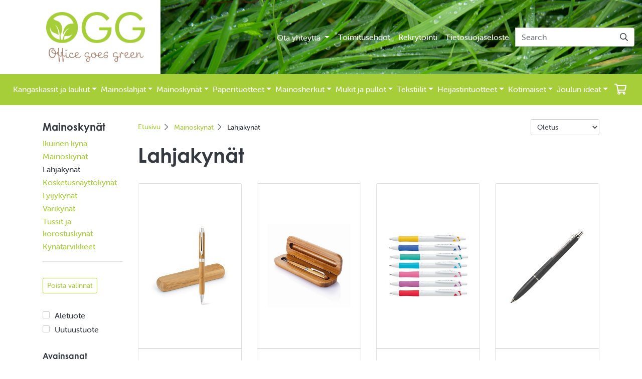

--- FILE ---
content_type: text/html; charset=utf-8
request_url: https://www.ogg.fi/mainoskynat/lahjakynat/
body_size: 32006
content:
<!DOCTYPE html>
<html lang="FI">
<head>
<script>
	window.StoreDefaults = window.StoreDefaults || {};
	window.StoreDefaults = {
		user_role: 1,
		current_country: 'FIN',
		currency_fraction_digits_override: null,
		current_theme: 2,
		current_language: 'FI',
		current_iso_html_language: 'fi',
		current_currency: 'EUR',
		current_locale: 'fi-FI',
		current_locale_fallback: 'fi-FI',
		current_currency_multiplier: 1,
		language_is_selected: false,
		currency_is_selected: false,
		country_is_selected: false
	}
</script>
		<base href="https://www.ogg.fi/">
	<meta charset="utf-8">
	<meta http-equiv="X-UA-Compatible" content="IE=Edge">
	<meta name="format-detection" content="telephone=no">
	<meta name="format-detection" content="date=no">
	<meta name="format-detection" content="address=no">
	<meta name="format-detection" content="email=no">

	<meta name="viewport" content="width=device-width, height=device-height, initial-scale=1.0, maximum-scale=5.0">
	<meta name="keywords" content="Lahjakynät, Global Recycled Standard">

	<title>Lahjakynät | Ympäristöystävälliset mainos- ja liikelahjat | OGG.fi</title>

  <link rel="canonical" href="https://www.ogg.fi/mainoskynat/lahjakynat/">
<meta name="description" content="Tilaa lahjakynät omalla logolla painettuna! Tuotteemme ovat ekologisesti valmistettuja - suosimme kierrätysmateriaaleja. Tutustu lahjakynävalikoimaan nyt!">

<meta property="og:site_name" content="OGG Finland">
<meta property="og:type" content="website">
<meta property="og:title" content="Lahjakynät | Ympäristöystävälliset mainos- ja liikelahjat | OGG.fi">
<meta property="og:description" content="Tilaa lahjakynät omalla logolla painettuna! Tuotteemme ovat ekologisesti valmistettuja - suosimme kierrätysmateriaaleja. Tutustu lahjakynävalikoimaan nyt!">
<meta property="og:image" content="https://www.ogg.fi/static/media/images/4b/original/4b2361a46daf6976899cc82a98584743.jpg">
<meta property="og:url" content="https://www.ogg.fi/mainoskynat/lahjakynat/">
<meta property="fb:app_id" content="528826227493767"><meta name="twitter:site" content="@teppotestaaja34"><meta name="twitter:card" content="summary">
<meta name="twitter:title" content="Lahjakynät | Ympäristöystävälliset mainos- ja liikelahjat | OGG.fi">
<meta name="twitter:description" content="Tilaa lahjakynät omalla logolla painettuna! Tuotteemme ovat ekologisesti valmistettuja - suosimme kierrätysmateriaaleja. Tutustu lahjakynävalikoimaan nyt!">
<meta name="twitter:image" content="https://www.ogg.fi/static/media/images/4b/original/4b2361a46daf6976899cc82a98584743.jpg">	<link rel="apple-touch-icon" sizes="180x180" href="static/media/theme/live-2017/favicons/apple-touch-icon.png">
	<link rel="icon" type="image/png" sizes="32x32" href="static/media/theme/live-2017/favicons/favicon-32x32.png">
	<link rel="icon" type="image/png" sizes="16x16" href="static/media/theme/live-2017/favicons/favicon-16x16.png">
	<link rel="manifest" href="static/media/theme/live-2017/favicons/site.webmanifest">
	<link rel="mask-icon" href="static/media/theme/live-2017/favicons/safari-pinned-tab.svg" color="#a6ce39">
	<meta name="msapplication-TileColor" content="#ffffff">
	<meta name="theme-color" content="#ffffff">
	<meta name="google-site-verification" content="kiAWmreVBz5--4sb1CTG8V8HHT6zuda6x1j-Yu0C1pw">

	<link rel="preload" href="https://use.typekit.net/ekx2qai.css" as="style" onload="this.rel='stylesheet'">

<link rel="stylesheet" href="https://cdnjs.cloudflare.com/ajax/libs/jQuery.mmenu/7.0.6/jquery.mmenu.all.css" integrity="sha256-AgpzODJiu74WGTSSTwPoGBpoS0lO3Ro3oBhGC0hD1lE=" crossorigin="anonymous" />

<link href="/static/media/theme/live-2017/css/main.css?t=1755165996" rel="stylesheet">

<script>
	var Store = {
		translations: { 
			close:                       'Sulje',
newsletter_subscribe_thanks: 'Kiitos tilauksestasi!',
newsletter_subscribe_fail:   'Uutiskirjeen tilaus epäonnistui.',
menu:                        'Valikko',
filters:                     'Filters',
close:                       'Sulje',

amount_changed:          'Amount changed',
min_order_amount:        'Minimum order reached',
max_order_amount:        'Valittu määrä ylitti varastosaldon',
variation_required:      'Variation is not selected',
out_of_stock:            'Out of stock',
required:                'Required',
color_required:          'Color is required',
size_required:           'Size is required',
currency:                '€',
no_products_on_the_list: 'Ei tuotteita listalla.',
name:                    'Nimi',
email:                    'Sähköpostiosoite',
newsletter_title:         'Tilaa uutiskirjeemme',

error:                      'Error',
general_error:              'Täytä tämä kenttä.',
server_error:               'Server error.',
product_not_selected_error: 'Product is not selected.',
variation_image_error:      'Image is missing for',

number_error:               'Faulty number',
name_error:                 'Nimi vaaditaan',
email_error:                'Virheellinen sähköpostiosoite',
password_error:             'Virheellinen salasana',
phone_number_error:         'Faulty phone number',
street_error:               'Katuosoite vaaditaan',
postal_code_error:          'Virheellinen postinumero',
city_error:                 'Postitoimipaikka vaaditaan',
company_name_error:         'Yrityksen nimi vaaditaan',
business_id_error:          'Virheellinen Y-tunnus',

login_error:                'Incorrect username or email address'		},
		settings: {
			companyRoleID: 7,
			kcoPaymentID: 116,
			showVariationMissingImageError: 1,
			percolatorLinks: {},
			facebookPixel: true		},
		page: 'product-list',
		controller: 'product',		
				errors: {}
	};

			Store.settings.percolatorLinks.currentAjaxUrl = 'ajax/category/51/?refresh=1';
		Store.settings.percolatorLinks.currentProductListContext = 'category';
		Store.settings.percolatorLinks.currentProductListContextIds = [51];

		Store.settings.percolatorLinks.currentBaseUrl = 'https://www.ogg.fi/';

			Store.currentCategoryPath = ['51','4',];
			Store.currentCategoryID = '51';
	</script>

<script id="percolator-product-template" type="text/template">

	<article class="col-12 col-sm-6 col-md-4 col-xl-3 mb-7">

		<div class="js-product product-card product-card-grid-view card h-100">

			<div class="product-card-image-wrapper card-header d-flex align-items-center justify-content-center bg-transparent py-5 border-bottom border-regular">

					{{ if(product.is_new == true || product.is_best_offer == true || product.is_popular == true || product.is_product_of_week == true || product.discount_percent > 0) { }}

		<div class="position-absolute pos-left pos-top z-v1 d-flex flex-wrap p-2">

			{{ if(product.discount_percent > 0) { }}
				<div class="promo-label promo-label-discount badge">
					Ale				</div>
			{{ } }}

			{{  if(product.is_new == true) { }}
				<div class="promo-label promo-label-new badge">
					Uutuus				</div>
			{{ } }}

			{{ if(product.is_popular == true) { }}
				<div class="promo-label promo-label-popular badge">
					Suosittu				</div>
			{{ } }}

			{{ if(product.is_best_offer == true) { }}
				<div class="promo-label promo-label-best-offer badge">
					Huipputarjous				</div>
			{{ } }}

			{{ if(product.is_product_of_week == true) { }}
				<div class="promo-label promo-label-pow badge">
					Viikon tuote				</div>
			{{ } }}							

		</div>

	{{ } }}

				{{ if(_.isEmpty(product.variationObjects) == false) { }}

					{{ var variationImages = []; }}

					{{ _.each(product.variationObjects, function(variation) { }}

						{{ if (typeof(variation.images) != 'undefined' && variation.images != null) { }}
							{{ for(var i = 0; i < variation.images.length; i++) { }}
								{{ variationImages.push({ image:variation.images[i].image, name: variation.name }); }}
							{{ } }}
						{{ } }}

					{{ }); }}

					{{ var variationImages = Percolator.functions.getUniqueArrayValuesWithAttribute(variationImages, 'image'); }}	

				{{ } }}

				<a href="{{= _.escape(product.url) }}" title="{{= _.escape(product.name) }}" aria-label="Katso lisää {{= _.escape(product.name) }}">
					{{ if (product.images.length) { }}
						{{ _.each(product.images, function (image) { }}
							{{ if (image.type == 'default') { }}
								<img class="product-card-image img-fluid lazyload" src="static/media/theme/live-2017/img/lazy-loader.svg" 
									data-src="{{= _.escape(Percolator.functions.createImagePath(image.image, 'medium')) }}" 
									alt="{{= _.escape(product.name) }}" />
							{{ } }}
						{{ }); }}
					{{ } else { }}
						{{ if (_.size(variationImages) > 0) { }}
							<img class="product-card-image img-fluid lazyload" src="static/media/theme/live-2017/img/lazy-loader.svg" 
								data-src="{{= _.escape(Percolator.functions.createImagePath(variationImages[0].image, 'medium')) }}" 
								alt="{{= _.escape(product.name) }}" />
						{{ } else { }}
							<img class="product-card-image img-fluid lazyload lazyloaded-2x" src="static/media/theme/live-2017/img/lazy-loader.svg" 
								data-src="{{= _.escape('') }}"
								alt="{{= _.escape(product.name) }}" />
						{{ } }}
					{{ } }}
				</a>
			</div>

			<div class="card-body">
				<a href="{{= _.escape(product.url) }}" class="product-card-title d-inline-block mb-1 " aria-label="Katso lisää {{= _.escape(product.name) }}">{{= _.escape(product.name) }}</a>
				{{ if (product.teaser !== '') { }}
					<p class="small">{{= _.escape(product.teaser) }}</p>
				{{ } }}

					{{ var colors = Percolator.functions.getUniqueArrayValuesWithAttribute(product.variationObjects, 'color_hex'); }}
	{{ var sizes = Percolator.functions.getUniqueArrayValuesWithAttribute(product.variationObjects, 'size_name'); }}
	{{ Percolator.functions.sortArrayByColumn(sizes, 'size_position'); }}

	{{ if(_.isEmpty(product.variationObjects) == false) { }}

		{{ if (_.size(colors) > 0) { }}
			<div class="product-card-colors-wrapper d-flex align-items-center mt-1">
				<div class="product-card-colors-title">Värit:</div>
				<div class="d-flex flex-wrap">
					{{ _.each(colors, function(color) { }}
						{{ if (typeof(color.color_name) != 'undefined' && color.color_name != '') { }}
							<div class="product-card-colors" style="background: #{{= color.color_hex }};" data-toggle="tooltip-percolator" data-placement="top" title="{{= _.escape(color.color_name) }}"></div>
						{{ } else { }}
							<div class="product-card-colors" style="background: #{{= color.color_hex }};"></div>
						{{ } }}
					{{ }); }}
				</div>
			</div>
		{{ } }}

		{{ if (_.size(sizes) > 0) { }}
			<div class="product-card-sizes-wrapper d-flex align-items-center justify-content-start">
				<div class="product-card-sizes-title">Koot:</div>
				<div class="d-flex flex-wrap">
					{{ _.each(sizes, function(size) { }}
						<div class="product-card-sizes">{{= _.escape(size.size_name) }}</div>
					{{ }); }}
				</div>
			</div>
		{{ } }}

	{{ } }}

			 </div>

			 				 <div class="product-card-cta-wrapper card-footer bg-transparent border-top-0 pt-0">
					 	{{ if(product.store_only == false) { }}

		{{ if(typeof(product.is_buyable) != 'undefined' && product.is_buyable == true ) { }}

			{{ if(_.isEmpty(product.variations) === true )  { }}

					<form data-form="cta">

		<div class="product-cta d-flex align-items-center justify-content-between">

				<input type="hidden" name="add_to_cart[{{= product.id }}]" value="1">

	<div class="product-amount-change d-flex justify-content-between align-items-center border border-regular rounded">
		 <button type="button" class="product-amount-button btn btn-transparent border-0 rounded-0"
			 data-amount-change="decrease"
			 aria-label="Decrease amount">
			 -
		 </button>

		 {{ if (product.max_order_qty == 0) { }}				 
			{{ var productMaxOrder = 9999; }}				
		 {{ } else { }}
			{{ var productMaxOrder = product.max_order_qty; }}
		 {{ } }}

		 {{ if (product.stock < productMaxOrder && product.buyable_out_of_stock == false && product.variations.length === 0) { }}
			 {{ productMaxOrder = product.stock; }}
		 {{ } }}

		 <input type="number" name="amount[{{= product.id }}]" class="js-ignore-validation product-amount-input border-0 text-center"
			 value="{{= product.min_order_qty }}"
			 min="{{= product.min_order_qty }}"
			 max="{{= productMaxOrder}}"
			 required
			 step="{{ if (product.package_qty > 0) { }} {{= product.package_qty }} {{ } else { }} 1 {{ } }}"
			 data-amount="input"
			 data-product-id="{{= product.id }}"		 
			 data-product-buyable-out-of-stock="{{= product.buyable_out_of_stock === true ? 1 : 0 }}"
			 data-product-max-order-amount="{{= productMaxOrder}}"
			 aria-label="kpl">

		 <button type="button" class="product-amount-button btn btn-transparent border-0 rounded-0"
			 data-amount-change="increase"
			 aria-label="Increase amount">
			 +
		 </button>
	</div>

			<div>
				<button data-add-to="cart" data-ripple class="btn btn-primary ml-md-3" type="submit" title="Lisää tarjouskoriin" aria-label="Lisää tarjouskoriin">
					<i class="far fa-shopping-cart text-white"></i>
				</button>
		   </div>
		</div>

	</form>

			{{ } else { }}

				<a href="{{= _.escape(product.url) }}" class="btn btn-primary m-auto">Katso lisää</a>
			{{ } }}

		{{ } else { }}

			<a href="{{= _.escape(product.url) }}" class="btn btn-primary m-auto">Katso lisää</a>
		{{ } }}

	{{ } else {}}

		<a href="{{= _.escape(product.url) }}" class="btn btn-primary m-auto">Katso lisää</a>	  						
	{{ } }}

				 </div>
			 		</div>

	</article>

</script>

<script id="percolator-product-template-list" type="text/template">

	<article class="col-12 mb-7">

		<div class="js-product product-card product-card-list-view position-relative pt-5 pb-3 px-3 p-md-5 border border-regular">

				{{ if(product.is_new == true || product.is_best_offer == true || product.is_popular == true || product.is_product_of_week == true || product.discount_percent > 0) { }}

		<div class="position-absolute pos-left pos-top z-v1 d-flex flex-wrap p-2">

			{{ if(product.discount_percent > 0) { }}
				<div class="promo-label promo-label-discount badge">
					Ale				</div>
			{{ } }}

			{{  if(product.is_new == true) { }}
				<div class="promo-label promo-label-new badge">
					Uutuus				</div>
			{{ } }}

			{{ if(product.is_popular == true) { }}
				<div class="promo-label promo-label-popular badge">
					Suosittu				</div>
			{{ } }}

			{{ if(product.is_best_offer == true) { }}
				<div class="promo-label promo-label-best-offer badge">
					Huipputarjous				</div>
			{{ } }}

			{{ if(product.is_product_of_week == true) { }}
				<div class="promo-label promo-label-pow badge">
					Viikon tuote				</div>
			{{ } }}							

		</div>

	{{ } }}

			<div class="row align-items-md-center">
				<div class="col-auto pr-0 pr-md-3">
					<div class="product-card-image-wrapper d-flex align-items-center justify-content-center">

						{{ if(_.isEmpty(product.variationObjects) == false) { }}

							{{ var variationImages = []; }}

							{{ _.each(product.variationObjects, function(variation) { }}

								{{ if (typeof(variation.images) != 'undefined' && variation.images != null) { }}
									{{ for(var i = 0; i < variation.images.length; i++) { }}
										{{ variationImages.push({ image:variation.images[i].image, name: variation.name }); }}
									{{ } }}
								{{ } }}

							{{ }); }}

							{{ var variationImages = Percolator.functions.getUniqueArrayValuesWithAttribute(variationImages, 'image'); }}	

						{{ } }}

						<a href="{{= _.escape(product.url) }}" title="{{= _.escape(product.name) }}" aria-label="Katso lisää {{= _.escape(product.name) }}">
							{{ if (product.images.length) { }}
								{{ _.each(product.images, function (image) { }}
									{{ if (image.type == 'default') { }}
										<img class="product-card-image img-fluid lazyload" src="static/media/theme/live-2017/img/lazy-loader.svg" 
											data-src="{{= _.escape(Percolator.functions.createImagePath(image.image, 'tiny')) }}" 
											alt="{{= _.escape(product.name) }}" />
									{{ } }}
								{{ }); }}
							{{ } else { }}
								{{ if (_.size(variationImages) > 0) { }}
									<img class="product-card-image img-fluid lazyload" src="static/media/theme/live-2017/img/lazy-loader.svg" 
										data-src="{{= _.escape(Percolator.functions.createImagePath(variationImages[0].image, 'tiny')) }}" 
										alt="{{= _.escape(product.name) }}" />
								{{ } else { }}
									<img class="product-card-image img-fluid lazyload lazyloaded-1x" src="static/media/theme/live-2017/img/lazy-loader.svg" 
										data-src="{{= _.escape('') }}"
										alt="{{= _.escape(product.name) }}" />
								{{ } }}
							{{ } }}
						</a>
					</div>
				</div>		

				<div class="col">
					<div class="row align-items-top align-items-md-center">
						<div class="col-md">
							<a href="{{= _.escape(product.url) }}" class="product-card-title text-body pr-12" aria-label="Katso lisää {{= _.escape(product.name) }}">{{= _.escape(product.name) }}</a>

								{{ if (product.availability_begins >= Percolator.functions.getCurrentTimestampInSeconds()) { }}			
		<div class="small text-pink font-weight-bold">
			Preorder		</div>
		<div class="small text-muted">
			Arvioitu saatavuuspäivä: {{= Percolator.functions.formatDateFromSeconds(product.availability_begins) }}
		</div>
	{{ } else if (product.stock > 0) { }}
		<div class="product-stock product-stock-in small font-weight-bold">In stock</div>
	{{ } else { }}
		<div class="product-stock product-stock-out small font-weight-bold">Out of stock</div>
		{{ if (product.buyable_out_of_stock) { }}	
			<div class="small text-muted font-weight-bold">Buyable out of stock</div>
		{{ } }}
	{{ } }}

	{{ if (_.isEmpty(product.variations) === false)  { }}
					<div class="small text-muted">Product has variations</div>
			{{ } }}

	{{ if (product.store_only) { }}
		<a href="contact" class="small"><div>Contact us to purchase</div></a>								
	{{ } else if (product.availability_begins >= Percolator.functions.getCurrentTimestampInSeconds()) { }}

	{{ } else if (product.is_buyable) { }}

	{{ } else { }}
		<div class="small text-dange">Tuotetta ei saatavilla</div>
	{{ } }}

	{{ var colors = Percolator.functions.getUniqueArrayValuesWithAttribute(product.variationObjects, 'color_hex'); }}
	{{ var sizes = Percolator.functions.getUniqueArrayValuesWithAttribute(product.variationObjects, 'size_name'); }}
	{{ Percolator.functions.sortArrayByColumn(sizes, 'size_position'); }}

	{{ if(_.isEmpty(product.variationObjects) == false) { }}

		{{ if (_.size(colors) > 0) { }}
			<div class="product-card-colors-wrapper d-flex align-items-center mt-1">
				<div class="product-card-colors-title">Värit:</div>
				<div class="d-flex flex-wrap">
					{{ _.each(colors, function(color) { }}
						{{ if (typeof(color.color_name) != 'undefined' && color.color_name != '') { }}
							<div class="product-card-colors" style="background: #{{= color.color_hex }};" data-toggle="tooltip-percolator" data-placement="top" title="{{= _.escape(color.color_name) }}"></div>
						{{ } else { }}
							<div class="product-card-colors" style="background: #{{= color.color_hex }};"></div>
						{{ } }}
					{{ }); }}
				</div>
			</div>
		{{ } }}

		{{ if (_.size(sizes) > 0) { }}
			<div class="product-card-sizes-wrapper d-flex align-items-center justify-content-start">
				<div class="product-card-sizes-title">Koot:</div>
				<div class="d-flex flex-wrap">
					{{ _.each(sizes, function(size) { }}
						<div class="product-card-sizes">{{= _.escape(size.size_name) }}</div>
					{{ }); }}
				</div>
			</div>
		{{ } }}

	{{ } }}

						</div>

						<div class="col-md-auto d-md-flex align-items-center position-static">
							<div class="mb-2 mb-md-0">
									<div class="price-wrapper text-md-right">
		<div>

				{{ if (product.discount_percent > 0) { }}
					<div class="price-discount text-nowrap">				
						<span class="vat"><span class="sr-only">Alennettu hinta</span> {{= Percolator.functions.createMoneyString(product.discounted_lowest_price_with_vat, true, true) }}</span>
						<span class="no-vat"><span class="sr-only">Alennettu hinta</span> {{= Percolator.functions.createMoneyString(product.discounted_lowest_price_no_vat, true, true) }}</span>
					</div>
					<div class="price-old text-muted small text-nowrap">
						<s class="vat"><span class="sr-only">Alkuperäinen hinta </span>{{= Percolator.functions.createMoneyString(product.original_lowest_price_with_vat, true, false) }}</s>
						<s class="no-vat"><span class="sr-only">Alkuperäinen hinta </span>{{= Percolator.functions.createMoneyString(product.original_lowest_price_no_vat, true, false) }}</s>
						<s>€</s>
					</div>
				{{ } else { }}
					<div class="price text-nowrap">
						<span class="sr-only">Hinta </span>
						<span class="vat">{{= Percolator.functions.createMoneyString(product.original_lowest_price_with_vat, true, true) }}</span>
						<span class="no-vat">{{= Percolator.functions.createMoneyString(product.original_lowest_price_no_vat, true, true) }}</span>
					</div>
				{{ } }}

					</div>

					{{ if(product.secondary_unit_name != null) { }}
				<div class="price-secondary-unit text-muted small">
					<span class="sr-only">Toissijainen yksikköhinta</span> 
					<span class="vat">{{= Percolator.functions.createMoneyString(product.secondary_unit_price_lowest_discounted_with_vat, true, false) }}</span>
					<span class="no-vat">{{= Percolator.functions.createMoneyString(product.secondary_unit_price_lowest_discounted_no_vat, true, false) }}</span>
					€ / {{= _.unescape(product.secondary_unit_name) }}
				</div>
			{{ } }}	
			</div>

							</div>
															 <div class="product-card-cta-wrapper ml-auto ml-md-4 ml-lg-8 text-right">
									 	{{ if(product.store_only == false) { }}

		{{ if(typeof(product.is_buyable) != 'undefined' && product.is_buyable == true ) { }}

			{{ if(_.isEmpty(product.variations) === true )  { }}

					<form data-form="cta">

		<div class="product-cta d-flex align-items-center justify-content-between">

				<input type="hidden" name="add_to_cart[{{= product.id }}]" value="1">

	<div class="product-amount-change d-flex justify-content-between align-items-center border border-regular rounded">
		 <button type="button" class="product-amount-button btn btn-transparent border-0 rounded-0"
			 data-amount-change="decrease"
			 aria-label="Decrease amount">
			 -
		 </button>

		 {{ if (product.max_order_qty == 0) { }}				 
			{{ var productMaxOrder = 9999; }}				
		 {{ } else { }}
			{{ var productMaxOrder = product.max_order_qty; }}
		 {{ } }}

		 {{ if (product.stock < productMaxOrder && product.buyable_out_of_stock == false && product.variations.length === 0) { }}
			 {{ productMaxOrder = product.stock; }}
		 {{ } }}

		 <input type="number" name="amount[{{= product.id }}]" class="js-ignore-validation product-amount-input border-0 text-center"
			 value="{{= product.min_order_qty }}"
			 min="{{= product.min_order_qty }}"
			 max="{{= productMaxOrder}}"
			 required
			 step="{{ if (product.package_qty > 0) { }} {{= product.package_qty }} {{ } else { }} 1 {{ } }}"
			 data-amount="input"
			 data-product-id="{{= product.id }}"		 
			 data-product-buyable-out-of-stock="{{= product.buyable_out_of_stock === true ? 1 : 0 }}"
			 data-product-max-order-amount="{{= productMaxOrder}}"
			 aria-label="kpl">

		 <button type="button" class="product-amount-button btn btn-transparent border-0 rounded-0"
			 data-amount-change="increase"
			 aria-label="Increase amount">
			 +
		 </button>
	</div>

			<div>
				<button data-add-to="cart" data-ripple class="btn btn-primary ml-md-3" type="submit" title="Lisää tarjouskoriin" aria-label="Lisää tarjouskoriin">
					<i class="far fa-shopping-cart text-white"></i>
				</button>
		   </div>
		</div>

	</form>

			{{ } else { }}

				<a href="{{= _.escape(product.url) }}" class="btn btn-primary m-auto">Katso lisää</a>
			{{ } }}

		{{ } else { }}

			<a href="{{= _.escape(product.url) }}" class="btn btn-primary m-auto">Katso lisää</a>
		{{ } }}

	{{ } else {}}

		<a href="{{= _.escape(product.url) }}" class="btn btn-primary m-auto">Katso lisää</a>	  						
	{{ } }}

								 </div>
							 						</div>
					</div>
				</div>

			</div>

		 </div>

	</article>

</script>

<script id="percolator-color-template" type="text/template">
	<div class="d-block mb-1">
		<div class="custom-control custom-checkbox">
			<input type="checkbox" class="custom-control-input" data-id="{{= mappedId }}" value="{{= _.escape(mappedValue) }}" id="percolator-filter-{{= mappedId }}"/>
			<label class="custom-control-label" for="percolator-filter-{{= mappedId }}">{{= _.escape(color.name) }}</label>
		</div>
	</div>
</script>

<script id="percolator-size-template" type="text/template">
	<div class="d-block mb-1">
		<div class="custom-control custom-checkbox">
			<input type="checkbox" class="custom-control-input" data-id="{{= mappedId }}" value="{{= _.escape(mappedValue) }}" id="percolator-filter-{{= mappedId }}"/>
			<label class="custom-control-label" for="percolator-filter-{{= mappedId }}">{{= _.escape(size.name) }}</label>
		</div>
	</div>
</script>

<script id="percolator-tag-template" type="text/template">
	<div class="d-block mb-1">
		<div class="custom-control custom-checkbox">
			<input type="checkbox" class="custom-control-input" data-id="{{= mappedId }}" value="{{= _.escape(mappedValue) }}" id="percolator-filter-{{= mappedId }}"/>
			<label class="custom-control-label" for="percolator-filter-{{= mappedId }}">{{= _.escape(tag.name) }}</label>
		</div>
	</div>
</script>

<script id="percolator-option-template" type="text/template">
	<option id="percolator-filter-{{= mappedId }}" value="{{= _.escape(mappedValue) }}">{{= _.escape(option.name) }}</option>
</script>

<script id="percolator-checkbox-template" type="text/template">
	<label class="checkbox-label" for="percolator-filter-{{= mappedId }}">
		<input type="checkbox" data-id="{{= mappedId }}" value="{{= _.escape(mappedValue) }}" id="percolator-filter-{{= mappedId }}"/>
		<label>{{= _.escape(option.name) }}</label>
	</label>
</script>

<script id="percolator-slider-template" type="text/template">	
	<div class="js-percolator-property-slider mb-3" 
		data-percolator-property-id="{{= property.id }}" 
		data-percolator-property-slider-min="{{= optionMinValue }}" 
		data-percolator-property-slider-max="{{= optionMaxValue }}" 
		data-percolator-property-slider-current-min="{{= currentMinValue }}" 
		data-percolator-property-slider-current-max="{{= currentMaxValue }}">

		<p class="small mb-1">{{= _.escape(property.name) }}</p>
		<div class="js-slider-range-wrapper clearfix">
			<div class="p-2">
				<div class="js-slider-range" id="percolator-properties-{{= property.id }}"></div>
			</div>

			<div class="amount-indicator float-left">
				<small class="js-percolator-slider-low">{{= currentMinValue }}</small>
			</div>

			<div class="amount-indicator float-right">
				<small class="js-percolator-slider-high">{{= currentMaxValue }}</small>
			</div>

		</div>
	</div>	
</script>

<script id="percolator-property-template" type="text/template">
	<div class="d-block mb-4">
		<select class="form-control" id="percolator-properties-{{= property.id }}" data-placeholder="{{= _.escape(property.name) }}">
			<option value="">{{= _.escape(property.name) }}</option>
		</select>
	</div>
</script>

<script id="percolator-category-template" type="text/template">	
	<div class="d-block percolator-filters-category-level-{{= category.level }} mb-1">
		<div class="custom-control custom-checkbox mr-0">
			<input type="checkbox" class="custom-control-input" data-id="{{= mappedId }}" value="{{= _.escape(mappedValue) }}" id="percolator-filter-{{= mappedId }}"/>
			<label class="custom-control-label" for="percolator-filter-{{= mappedId }}">{{= _.escape(category.name) }}</label>
		</div>
	</div>
</script>

<script id="percolator-discounted-template" type="text/template">
	<div class="custom-control custom-checkbox mb-1">
		<input type="checkbox" class="custom-control-input" data-id="{{= mappedId }}" value="{{= _.escape(mappedValue) }}" id="percolator-filter-{{= mappedId }}"/>
		<label class="custom-control-label" for="percolator-filter-{{= mappedId }}">Aletuote</label>
	</div>
</script>

<script id="percolator-isNew-template" type="text/template">
	<div class="custom-control custom-checkbox mb-1">
		<input type="checkbox" class="custom-control-input" data-id="{{= mappedId }}" value="{{= _.escape(mappedValue) }}" id="percolator-filter-{{= mappedId }}"/>
		<label class="custom-control-label" for="percolator-filter-{{= mappedId }}">Uutuustuote</label>
	</div>
</script>	<!-- Facebook Pixel Code -->
	<script>
	  !function(f,b,e,v,n,t,s)
	  {if(f.fbq)return;n=f.fbq=function(){n.callMethod?
	  n.callMethod.apply(n,arguments):n.queue.push(arguments)};
	  if(!f._fbq)f._fbq=n;n.push=n;n.loaded=!0;n.version='2.0';
	  n.queue=[];t=b.createElement(e);t.async=!0;
	  t.src=v;s=b.getElementsByTagName(e)[0];
	  s.parentNode.insertBefore(t,s)}(window, document,'script',
	  'https://connect.facebook.net/en_US/fbevents.js');
	  fbq('init', '187245211831270');
	  fbq('track', 'PageView');
	</script>
	<noscript><img height="1" width="1" style="display:none"
	  src="https://www.facebook.com/tr?id=187245211831270&ev=PageView&noscript=1"
	/></noscript>
	<!-- End Facebook Pixel Code -->
<!-- Hotjar Tracking Code for https://www.ogg.fi/ -->
<script>
(function(h,o,t,j,a,r){
h.hj=h.hj||function(){(h.hj.q=h.hj.q||[]).push(arguments)};
h._hjSettings={hjid:1682875,hjsv:6};
a=o.getElementsByTagName('head')[0];
r=o.createElement('script');r.async=1;
r.src=t+h._hjSettings.hjid+j+h._hjSettings.hjsv;
a.appendChild(r);
})(window,document,'https://static.hotjar.com/c/hotjar-','.js?sv=');
</script>

<script src="https://cdnjs.cloudflare.com/ajax/libs/jquery/3.2.1/jquery.min.js" integrity="sha256-hwg4gsxgFZhOsEEamdOYGBf13FyQuiTwlAQgxVSNgt4=" crossorigin="anonymous" defer></script>
<script src="https://cdnjs.cloudflare.com/ajax/libs/jQuery.mmenu/7.0.6/jquery.mmenu.all.js" integrity="sha256-M1m7wJd24LCanKezWeBeg335kdDBg61j1eK7N9WWFn8=" crossorigin="anonymous" defer></script>
<script src="https://cdnjs.cloudflare.com/ajax/libs/popper.js/1.12.5/umd/popper.min.js" integrity="sha256-jpW4gXAhFvqGDD5B7366rIPD7PDbAmqq4CO0ZnHbdM4=" crossorigin="anonymous" defer></script>
<script src="https://cdnjs.cloudflare.com/ajax/libs/Swiper/4.3.5/js/swiper.min.js" integrity="sha256-hLjS/hmZ7kErY8ig/ePeWNPURZ1RwJW7e3ECr0OkFHg=" crossorigin="anonymous" defer></script>
<script src="https://cdnjs.cloudflare.com/ajax/libs/jquery-validate/1.17.0/jquery.validate.min.js" integrity="sha256-F6h55Qw6sweK+t7SiOJX+2bpSAa3b/fnlrVCJvmEj1A=" crossorigin="anonymous" defer></script>
<script src="https://cdnjs.cloudflare.com/ajax/libs/lazysizes/3.0.0/lazysizes.min.js" integrity="sha256-3aNzF0qAl+dcYi1jq/8xNvw6wR5tzgo4AOAacEleQVk=" crossorigin="anonymous" defer></script>

<!-- Groweo App -->
<script src="https://engine3.groweo.com/groweoApp/groweoApp.js" workspaceId="665731da8ef90f4b118c82fe" data-cookieconsent="ignore"></script>
<!-- End of Groweo App -->

	<script src="https://cdnjs.cloudflare.com/ajax/libs/underscore.js/1.8.3/underscore-min.js" integrity="sha256-obZACiHd7gkOk9iIL/pimWMTJ4W/pBsKu+oZnSeBIek=" crossorigin="anonymous" defer></script>	
	<script src="https://www.ogg.fi/static/media/cache/js/cache.4b1b490c990e7b7070ca1008dbc01bc5.js?_=1761026335" defer></script>
<script src="/static/media/theme/live-2017/js/main.js?t=1755165996" defer></script><script data-cookieconsent="ignore">window.dataLayer = window.dataLayer || [];</script><!-- Google Tag Manager -->
<script data-cookieconsent="ignore">(function(w,d,s,l,i){w[l]=w[l]||[];w[l].push({'gtm.start':
new Date().getTime(),event:'gtm.js'});var f=d.getElementsByTagName(s)[0],
j=d.createElement(s),dl=l!='dataLayer'?'&l='+l:'';j.async=true;j.src=
'https://www.googletagmanager.com/gtm.js?id='+i+dl;f.parentNode.insertBefore(j,f);
})(window,document,'script','dataLayer','GTM-MRH3PC84');</script>
<!-- End Google Tag Manager --></head><body class=" 
	">
<!-- Google Tag Manager (noscript) -->
<noscript><iframe src="https://www.googletagmanager.com/ns.html?id=GTM-MRH3PC84"
height="0" width="0" style="display:none;visibility:hidden"></iframe></noscript>
<!-- End Google Tag Manager (noscript) -->

<div id="js-modal" class="modal fade py-8 py-md-0" tabindex="-1" role="dialog" aria-labelledby="modal-title" aria-hidden="true">
	<div class="modal-dialog" role="document">
		<div class="modal-content">

		</div>
	</div>
</div>

<div class="overlay-loader">
	<svg version="1.1" xmlns="http://www.w3.org/2000/svg" xmlns:xlink="http://www.w3.org/1999/xlink" x="0px" y="0px" viewBox="0 0 50 50" style="enable-background:new 0 0 50 50;" xml:space="preserve"
	class="loader"
    width="50px" 
	height="50px">

	<path fill="#fff" d="M43.935,25.145c0-10.318-8.364-18.683-18.683-18.683c-10.318,0-18.683,8.365-18.683,18.683h4.068c0-8.071,6.543-14.615,14.615-14.615c8.072,0,14.615,6.543,14.615,14.615H43.935z"></path>
</svg>

</div><nav id="js-main-mmenu" class="mm-menus">
	<ul class="list-inline">
		<li class="mm-listitem--logo">
			<img class="img-fluid lazyload" src="[data-uri]" alt="OGG Finland" data-src="static/media/images/18/98x50/185f72100858e1e72bdf58213f20b151.png">
		</li>
		<li>
			<a href="https://www.ogg.fi/">Etusivulle</a>
		</li>
				<li>
			<span>Tuotteet</span>
						<ul id="js-side-panel-categories-mmenu">
					<li>
					 <a href="/kangaskassit-ja-laukut/" data-category-id="1">Kangaskassit ja laukut</a>
					 						 <ul>
							 <li>
	 <a href="/kangaskassit-ja-laukut/messu-ja-ostoskassit/" data-category-id="2">Messu- ja ostoskassit</a>
	 		 <ul>
			 <li>
	 <a href="/kangaskassit-ja-laukut/messu-ja-ostoskassit/seaqual-meresta-keratty-muovi/" data-category-id="161">Seaqual, merimuovi</a>
	 </li><li>
	 <a href="/kangaskassit-ja-laukut/messu-ja-ostoskassit/puuvillakassit/" data-category-id="13">Puuvillakassit</a>
	 		 <ul>
			 <li>
	 <a href="/kangaskassit-ja-laukut/messu-ja-ostoskassit/puuvillakassit/fairtrade-ja-luomupuuvilla/" data-category-id="112">FAIRTRADE ja/tai luomu</a>
	 </li><li>
	 <a href="/kangaskassit-ja-laukut/messu-ja-ostoskassit/puuvillakassit/kierratys-puuvilla/" data-category-id="111">Kierrätyspuuvilla</a>
	 </li><li>
	 <a href="/kangaskassit-ja-laukut/messu-ja-ostoskassit/puuvillakassit/tavallinen-puuvilla/" data-category-id="110">Tavallinen puuvilla</a>
	 </li><li>
	 <a href="/kangaskassit-ja-laukut/messu-ja-ostoskassit/puuvillakassit/suoraan-tehtaalta/" data-category-id="113">Suoraan tehtaalta</a>
	 </li>		 </ul>
	 </li><li>
	 <a href="/kangaskassit-ja-laukut/messu-ja-ostoskassit/canvaskassit/" data-category-id="14">Canvaskassit</a>
	 		 <ul>
			 <li>
	 <a href="/kangaskassit-ja-laukut/messu-ja-ostoskassit/canvaskassit/fairtrade-ja-luomupuuvilla/" data-category-id="116">FAIRTRADE ja luomu</a>
	 </li><li>
	 <a href="/kangaskassit-ja-laukut/messu-ja-ostoskassit/canvaskassit/kierratetty-puuvilla/" data-category-id="121">Kierrätetty puuvilla</a>
	 </li><li>
	 <a href="/kangaskassit-ja-laukut/messu-ja-ostoskassit/canvaskassit/tavallinen-puuvilla/" data-category-id="117">Tavallinen puuvilla</a>
	 </li><li>
	 <a href="/kangaskassit-ja-laukut/messu-ja-ostoskassit/canvaskassit/suoraan-tehtaalta/" data-category-id="130">Suoraan tehtaalta</a>
	 </li>		 </ul>
	 </li><li>
	 <a href="/kangaskassit-ja-laukut/messu-ja-ostoskassit/juuttikassit/" data-category-id="15">Juuttikassit</a>
	 </li><li>
	 <a href="/kangaskassit-ja-laukut/messu-ja-ostoskassit/rpet-kassit/" data-category-id="16">rPET-kassit</a>
	 		 <ul>
			 <li>
	 <a href="/kangaskassit-ja-laukut/messu-ja-ostoskassit/rpet-kassit/taittokassit/" data-category-id="284">Taittokassit</a>
	 </li><li>
	 <a href="/kangaskassit-ja-laukut/messu-ja-ostoskassit/rpet-kassit/messu-ja-ostoskasit/" data-category-id="286">Messu ja ostoskasit</a>
	 </li><li>
	 <a href="/kangaskassit-ja-laukut/messu-ja-ostoskassit/rpet-kassit/messu-ja-ostoskassit/" data-category-id="285">Vahvat kassit</a>
	 </li>		 </ul>
	 </li><li>
	 <a href="/kangaskassit-ja-laukut/messu-ja-ostoskassit/kuitukangaskassit/" data-category-id="17">Kuitukangaskassit</a>
	 		 <ul>
			 <li>
	 <a href="/kangaskassit-ja-laukut/messu-ja-ostoskassit/kuitukangaskassit/varastokassit/" data-category-id="114">Varastokassit</a>
	 </li><li>
	 <a href="/kangaskassit-ja-laukut/messu-ja-ostoskassit/kuitukangaskassit/suoraan-tehtaalta/" data-category-id="115">Suoraan tehtaalta</a>
	 </li>		 </ul>
	 </li><li>
	 <a href="/kangaskassit-ja-laukut/messu-ja-ostoskassit/paperikassit/" data-category-id="18">Paperikassit</a>
	 </li><li>
	 <a href="/kangaskassit-ja-laukut/messu-ja-ostoskassit/muut-materiaalit/" data-category-id="19">Muut materiaalit</a>
	 </li>		 </ul>
	 </li><li>
	 <a href="/kangaskassit-ja-laukut/reput-ja-laukut/" data-category-id="11">Reput ja laukut</a>
	 		 <ul>
			 <li>
	 <a href="/kangaskassit-ja-laukut/reput-ja-laukut/reput/" data-category-id="20">Reput</a>
	 </li><li>
	 <a href="/kangaskassit-ja-laukut/reput-ja-laukut/tietokonelaukut/" data-category-id="21">Tietokonelaukut - ja reput</a>
	 </li><li>
	 <a href="/kangaskassit-ja-laukut/reput-ja-laukut/lappari-ja-tabletti-suojat/" data-category-id="354">Läppäri ja tabletti suojat</a>
	 </li><li>
	 <a href="/kangaskassit-ja-laukut/reput-ja-laukut/olkalaukut/" data-category-id="22">Salkut ja olkalaukut</a>
	 </li><li>
	 <a href="/kangaskassit-ja-laukut/reput-ja-laukut/rantakassit-shopperit/" data-category-id="132">Viikonloppulaukut</a>
	 </li><li>
	 <a href="/kangaskassit-ja-laukut/reput-ja-laukut/urheilukassit/" data-category-id="109">Urheilukassit</a>
	 		 <ul>
			 <li>
	 <a href="/kangaskassit-ja-laukut/reput-ja-laukut/urheilukassit/treenikassit/" data-category-id="342">Treenikassit</a>
	 </li><li>
	 <a href="/kangaskassit-ja-laukut/reput-ja-laukut/urheilukassit/putkikassit/" data-category-id="343">Putkikassit</a>
	 </li><li>
	 <a href="/kangaskassit-ja-laukut/reput-ja-laukut/urheilukassit/reput-liikuntaan/" data-category-id="344">Reput liikuntaan</a>
	 </li><li>
	 <a href="/kangaskassit-ja-laukut/reput-ja-laukut/urheilukassit/merimieskassit/" data-category-id="345">Merimieskassit</a>
	 </li><li>
	 <a href="/kangaskassit-ja-laukut/reput-ja-laukut/urheilukassit/yoga-kassit/" data-category-id="346">Yoga kassit</a>
	 </li>		 </ul>
	 </li><li>
	 <a href="/kangaskassit-ja-laukut/reput-ja-laukut/kylmalaukut/" data-category-id="131">Kylmälaukut</a>
	 </li><li>
	 <a href="/kangaskassit-ja-laukut/reput-ja-laukut/vyolaukut/" data-category-id="245">Vyö- ja rintalaukut</a>
	 </li>		 </ul>
	 </li><li>
	 <a href="/kangaskassit-ja-laukut/pussit-ja-pussukat/" data-category-id="12">Pussit ja pussukat</a>
	 		 <ul>
			 <li>
	 <a href="/kangaskassit-ja-laukut/pussit-ja-pussukat/hedelmapussit/" data-category-id="108">Hedelmäpussit</a>
	 </li><li>
	 <a href="/kangaskassit-ja-laukut/pussit-ja-pussukat/narureput/" data-category-id="24">Narureput</a>
	 		 <ul>
			 <li>
	 <a href="/kangaskassit-ja-laukut/pussit-ja-pussukat/narureput/merimuovi/" data-category-id="351">Merimuovi</a>
	 </li><li>
	 <a href="/kangaskassit-ja-laukut/pussit-ja-pussukat/narureput/rpet/" data-category-id="347">rPET</a>
	 </li><li>
	 <a href="/kangaskassit-ja-laukut/pussit-ja-pussukat/narureput/kierratyspuuvilla/" data-category-id="349">Kierrätyspuuvilla</a>
	 </li><li>
	 <a href="/kangaskassit-ja-laukut/pussit-ja-pussukat/narureput/luomupuuvilla/" data-category-id="348">Luomupuuvilla</a>
	 </li><li>
	 <a href="/kangaskassit-ja-laukut/pussit-ja-pussukat/narureput/fairtrade/" data-category-id="352">Fairtrade</a>
	 </li><li>
	 <a href="/kangaskassit-ja-laukut/pussit-ja-pussukat/narureput/puuvilla/" data-category-id="353">Puuvilla</a>
	 </li><li>
	 <a href="/kangaskassit-ja-laukut/pussit-ja-pussukat/narureput/heijastavat/" data-category-id="350">Heijastavat</a>
	 </li>		 </ul>
	 </li><li>
	 <a href="/kangaskassit-ja-laukut/pussit-ja-pussukat/lahjapussit/" data-category-id="25">Lahjapussit</a>
	 </li><li>
	 <a href="/kangaskassit-ja-laukut/pussit-ja-pussukat/kosmetiikkapussit/" data-category-id="26">Kosmetiikkapussit</a>
	 </li><li>
	 <a href="/kangaskassit-ja-laukut/pussit-ja-pussukat/minikassit/" data-category-id="118">Minikassit</a>
	 </li>		 </ul>
	 </li>						 </ul>
					 				</li>
					<li>
					 <a href="/mainoslahjat/" data-category-id="3">Mainoslahjat</a>
					 						 <ul>
							 <li>
	 <a href="/mainoslahjat/avaimenperat/" data-category-id="29">Avaimenperät</a>
	 		 <ul>
			 <li>
	 <a href="/mainoslahjat/avaimenperat/korkki/" data-category-id="322">Korkista</a>
	 </li><li>
	 <a href="/mainoslahjat/avaimenperat/kierratys-akryyli/" data-category-id="324">Kierrätysakryyli</a>
	 </li><li>
	 <a href="/mainoslahjat/avaimenperat/muoviset/" data-category-id="320">Kierrätysmuovia</a>
	 </li><li>
	 <a href="/mainoslahjat/avaimenperat/metalliset/" data-category-id="318">Metalliset</a>
	 </li><li>
	 <a href="/mainoslahjat/avaimenperat/nahka/" data-category-id="319">Nahkaiset</a>
	 </li><li>
	 <a href="/mainoslahjat/avaimenperat/puu-ja-bambu/" data-category-id="321">Puu ja bambu</a>
	 </li><li>
	 <a href="/mainoslahjat/avaimenperat/rpet/" data-category-id="323">rPET</a>
	 </li>		 </ul>
	 </li><li>
	 <a href="/mainoslahjat/huulirasvat/" data-category-id="46">Kosmetiikka</a>
	 		 <ul>
			 <li>
	 <a href="/mainoslahjat/huulirasvat/aurinkorasvat/" data-category-id="366">Aurinkorasvat</a>
	 </li><li>
	 <a href="/mainoslahjat/huulirasvat/huulirasvat/" data-category-id="365">Huulirasvat</a>
	 </li><li>
	 <a href="/mainoslahjat/huulirasvat/kasidesit/" data-category-id="367">Käsidesit</a>
	 </li><li>
	 <a href="/mainoslahjat/huulirasvat/rasvat-ja-geelit/" data-category-id="369">Rasvat ja geelit</a>
	 </li><li>
	 <a href="/mainoslahjat/huulirasvat/saippuat-ja-shampoot/" data-category-id="368">Saippuat ja shampoot</a>
	 </li><li>
	 <a href="/mainoslahjat/huulirasvat/nenaliinat/" data-category-id="373">Nenäliinat</a>
	 </li>		 </ul>
	 </li><li>
	 <a href="/mainoslahjat/kukat-ja-siemenet/" data-category-id="123">Kukat ja siemenet</a>
	 		 <ul>
			 <li>
	 <a href="/mainoslahjat/kukat-ja-siemenet/pussi-siemenet/" data-category-id="126">Pussit ja kortit</a>
	 </li><li>
	 <a href="/mainoslahjat/kukat-ja-siemenet/kasvatussetit/" data-category-id="127">Kasvatussetit</a>
	 </li><li>
	 <a href="/mainoslahjat/kukat-ja-siemenet/siemenpaperit/" data-category-id="128">Siemenpaperit</a>
	 </li>		 </ul>
	 </li><li>
	 <a href="/mainoslahjat/aurinkolasit/" data-category-id="170">Aurinkolasit</a>
	 </li><li>
	 <a href="/mainoslahjat/autoilutarvikkeet/" data-category-id="31">Autoilutarvikkeet</a>
	 		 <ul>
			 <li>
	 <a href="/mainoslahjat/autoilutarvikkeet/parkkikiekot/" data-category-id="395">Parkkikiekot</a>
	 </li><li>
	 <a href="/mainoslahjat/autoilutarvikkeet/jaa-ja-lumi/" data-category-id="394">Jää ja lumi</a>
	 </li><li>
	 <a href="/mainoslahjat/autoilutarvikkeet/tarvikkeet-autoon/" data-category-id="396">Tarvikkeet autoon</a>
	 </li>		 </ul>
	 </li><li>
	 <a href="/mainoslahjat/ensiapu/" data-category-id="317">Ensiapu</a>
	 </li><li>
	 <a href="/mainoslahjat/hiirimatot/" data-category-id="32">Hiirimatot</a>
	 </li><li>
	 <a href="/mainoslahjat/hyvinvointi-ja-kuntoilu/" data-category-id="283">Hyvinvointi ja liikunta</a>
	 </li><li>
	 <a href="/mainoslahjat/kirjanmerkit/" data-category-id="35">Kirjanmerkit</a>
	 </li><li>
	 <a href="/mainoslahjat/kaulanauhat/" data-category-id="30">Nauhat, rannekkeet</a>
	 		 <ul>
			 <li>
	 <a href="/mainoslahjat/kaulanauhat/kaulanauhat/" data-category-id="198">Painetut kaulanauhat</a>
	 </li><li>
	 <a href="/mainoslahjat/kaulanauhat/rannekkeet/" data-category-id="197">Rannekkeet</a>
	 </li><li>
	 <a href="/mainoslahjat/kaulanauhat/tapahtumatarvikkeet/" data-category-id="200">Tapahtumatarvikkeet</a>
	 </li><li>
	 <a href="/mainoslahjat/kaulanauhat/kengannauhat/" data-category-id="199">Kengännauhat</a>
	 </li>		 </ul>
	 </li><li>
	 <a href="/mainoslahjat/pikku-lahjat/" data-category-id="33">Rintanapit ja nimikyltit</a>
	 </li><li>
	 <a href="/mainoslahjat/sateenvarjot/" data-category-id="49">Sateenvarjot</a>
	 		 <ul>
			 <li>
	 <a href="/mainoslahjat/sateenvarjot/kokoontaittuvat/" data-category-id="362">Kokoontaittuvat</a>
	 </li><li>
	 <a href="/mainoslahjat/sateenvarjot/pitkat-varjot/" data-category-id="363">Pitkät varjot</a>
	 </li><li>
	 <a href="/mainoslahjat/sateenvarjot/sadeviitat/" data-category-id="364">Sadeviitat</a>
	 </li>		 </ul>
	 </li><li>
	 <a href="/mainoslahjat/keittioon/" data-category-id="34">Kotiin ja keittiöön</a>
	 		 <ul>
			 <li>
	 <a href="/mainoslahjat/keittioon/keittioon/" data-category-id="295">Keittiöön</a>
	 </li><li>
	 <a href="/mainoslahjat/keittioon/lasinaluset/" data-category-id="291">Lasinaluset</a>
	 </li><li>
	 <a href="/mainoslahjat/keittioon/leikkuulaudat/" data-category-id="294">Leikkuulaudat</a>
	 </li><li>
	 <a href="/mainoslahjat/keittioon/patalaput-ja-kintaat/" data-category-id="293">Patalaput ja kintaat</a>
	 </li><li>
	 <a href="/mainoslahjat/keittioon/pienta-katevaa/" data-category-id="296">Pientä kätevää</a>
	 </li><li>
	 <a href="/mainoslahjat/keittioon/pillit/" data-category-id="297">Pillit</a>
	 </li><li>
	 <a href="/mainoslahjat/keittioon/sailytys/" data-category-id="292">Säilytys</a>
	 </li><li>
	 <a href="/mainoslahjat/keittioon/veitset-ja-aterimet/" data-category-id="310">Veitset ja aterimet</a>
	 </li>		 </ul>
	 </li><li>
	 <a href="/mainoslahjat/tekniikka/" data-category-id="45">Tekniikka</a>
	 		 <ul>
			 <li>
	 <a href="/mainoslahjat/tekniikka/apple-find-my-tuotteet/" data-category-id="376">Apple Find My tuotteet</a>
	 </li><li>
	 <a href="/mainoslahjat/tekniikka/rannekellot-ja-mittarit/" data-category-id="210">Aktiivisuusrannekkeet</a>
	 </li><li>
	 <a href="/mainoslahjat/tekniikka/korvanapit/" data-category-id="209">Korvanapit</a>
	 </li><li>
	 <a href="/mainoslahjat/tekniikka/kuulokkeet/" data-category-id="208">Kuulokkeet</a>
	 </li><li>
	 <a href="/mainoslahjat/tekniikka/vara-akut/" data-category-id="207">Vara-akut</a>
	 </li><li>
	 <a href="/mainoslahjat/tekniikka/puhelintarvikkeet/" data-category-id="179">Puhelintarvikkeet</a>
	 </li><li>
	 <a href="/mainoslahjat/tekniikka/usb/" data-category-id="177">Toimiston tekniikka</a>
	 </li><li>
	 <a href="/mainoslahjat/tekniikka/laturit/" data-category-id="176">Laturit</a>
	 </li><li>
	 <a href="/mainoslahjat/tekniikka/musiikki/" data-category-id="175">Kaiuttimet</a>
	 </li><li>
	 <a href="/mainoslahjat/tekniikka/kaapelit/" data-category-id="174">Kaapelit</a>
	 </li>		 </ul>
	 </li><li>
	 <a href="/mainoslahjat/matkalle/" data-category-id="36">Matkalle</a>
	 </li><li>
	 <a href="/mainoslahjat/mikrokuitutuotteet/" data-category-id="37">Mikrokuitutuotteet</a>
	 </li><li>
	 <a href="/mainoslahjat/pikku_lahjat/" data-category-id="43">Pikku lahjat</a>
	 </li><li>
	 <a href="/mainoslahjat/poletit/" data-category-id="39">Poletit</a>
	 </li><li>
	 <a href="/mainoslahjat/pesusienet/" data-category-id="48">Pesusienet</a>
	 </li><li>
	 <a href="/mainoslahjat/taskulamput/" data-category-id="211">Taskulamput ja valot</a>
	 </li><li>
	 <a href="/mainoslahjat/toimistoon/" data-category-id="41">Toimistoon</a>
	 </li><li>
	 <a href="/mainoslahjat/tyokalut/" data-category-id="216">Työkalut</a>
	 </li><li>
	 <a href="/mainoslahjat/ulkoilu-ja-pelit/" data-category-id="38">Ulkoilu ja pelit</a>
	 		 <ul>
			 <li>
	 <a href="/mainoslahjat/ulkoilu-ja-pelit/elaimille/" data-category-id="390">Eläimille</a>
	 </li><li>
	 <a href="/mainoslahjat/ulkoilu-ja-pelit/pelit-lapsille/" data-category-id="389">Lapsille</a>
	 </li><li>
	 <a href="/mainoslahjat/ulkoilu-ja-pelit/rentoutumiseen/" data-category-id="388">Rentoutumiseen</a>
	 </li><li>
	 <a href="/mainoslahjat/ulkoilu-ja-pelit/pyoraily/" data-category-id="387">Pyöräily</a>
	 </li><li>
	 <a href="/mainoslahjat/ulkoilu-ja-pelit/pihapelit/" data-category-id="386">Pihapelit</a>
	 </li><li>
	 <a href="/mainoslahjat/ulkoilu-ja-pelit/sisapelit/" data-category-id="392">Seurapelit</a>
	 </li><li>
	 <a href="/mainoslahjat/ulkoilu-ja-pelit/pulmapelit/" data-category-id="393">Pulmapelit</a>
	 </li><li>
	 <a href="/mainoslahjat/ulkoilu-ja-pelit/picnic-tuotteet/" data-category-id="385">Picnic tuotteet</a>
	 </li><li>
	 <a href="/mainoslahjat/ulkoilu-ja-pelit/istuinaluset/" data-category-id="384">Istuinaluset</a>
	 </li><li>
	 <a href="/mainoslahjat/ulkoilu-ja-pelit/rubik-tuotteet/" data-category-id="383">Rubik tuotteet</a>
	 </li>		 </ul>
	 </li><li>
	 <a href="/mainoslahjat/viivaimet/" data-category-id="42">Viivaimet</a>
	 </li>						 </ul>
					 				</li>
					<li>
					 <a href="/mainoskynat/" data-category-id="4">Mainoskynät</a>
					 						 <ul>
							 <li>
	 <a href="/mainoskynat/ikuinen-kyna/" data-category-id="182">Ikuinen kynä</a>
	 </li><li>
	 <a href="/mainoskynat/mainoskynat/" data-category-id="50">Mainoskynät</a>
	 		 <ul>
			 <li>
	 <a href="/mainoskynat/mainoskynat/valmistettu-eussa/" data-category-id="192">Valmistettu Euroopassa</a>
	 </li><li>
	 <a href="/mainoskynat/mainoskynat/edulliset-tukkukyna/" data-category-id="193">Edulliset tukkukynät</a>
	 </li>		 </ul>
	 </li><li>
	 <a href="/mainoskynat/lahjakynat/" data-category-id="51">Lahjakynät</a>
	 </li><li>
	 <a href="/mainoskynat/kosketusnayttokynat/" data-category-id="52">Kosketusnäyttökynät</a>
	 </li><li>
	 <a href="/mainoskynat/lyijykynat/" data-category-id="53">Lyijykynät</a>
	 		 <ul>
			 <li>
	 <a href="/mainoskynat/lyijykynat/lyijykynat/" data-category-id="379">Lyijykynät</a>
	 </li><li>
	 <a href="/mainoskynat/lyijykynat/lyijytaytekynat/" data-category-id="380">Lyijytäytekynät</a>
	 </li><li>
	 <a href="/mainoskynat/lyijykynat/timpurinkynat/" data-category-id="381">Timpurinkynät</a>
	 </li>		 </ul>
	 </li><li>
	 <a href="/mainoskynat/varikynat/" data-category-id="54">Värikynät</a>
	 </li><li>
	 <a href="/mainoskynat/tussit-ja-korostuskynat/" data-category-id="378">Tussit ja korostuskynät</a>
	 </li><li>
	 <a href="/mainoskynat/kynatarvikkeet/" data-category-id="55">Kynätarvikkeet</a>
	 </li>						 </ul>
					 				</li>
					<li>
					 <a href="/paperituotteet/" data-category-id="5">Paperituotteet</a>
					 						 <ul>
							 <li>
	 <a href="/paperituotteet/kierrevihkot/" data-category-id="63">Kierrevihot</a>
	 		 <ul>
			 <li>
	 <a href="/paperituotteet/kierrevihkot/varastovalikoima/" data-category-id="201">Varastovalikoima</a>
	 </li><li>
	 <a href="/paperituotteet/kierrevihkot/tehdastoimitus/" data-category-id="203">Tehdastoimitus</a>
	 </li>		 </ul>
	 </li><li>
	 <a href="/paperituotteet/muistikirjat/" data-category-id="64">Muistikirjat</a>
	 		 <ul>
			 <li>
	 <a href="/paperituotteet/muistikirjat/varastovalikoima/" data-category-id="205">Varastovalikoima</a>
	 		 <ul>
			 <li>
	 <a href="/paperituotteet/muistikirjat/varastovalikoima/pahvikannet/" data-category-id="355">Pahvikannet</a>
	 </li><li>
	 <a href="/paperituotteet/muistikirjat/varastovalikoima/nahkakansi/" data-category-id="357">Nahkakansi</a>
	 </li><li>
	 <a href="/paperituotteet/muistikirjat/varastovalikoima/rpet-kannet/" data-category-id="361">rPET kannet</a>
	 </li><li>
	 <a href="/paperituotteet/muistikirjat/varastovalikoima/korkkikannet/" data-category-id="358">Korkkikannet</a>
	 </li><li>
	 <a href="/paperituotteet/muistikirjat/varastovalikoima/puu-ja-bambu/" data-category-id="356">Puu ja bambu</a>
	 </li><li>
	 <a href="/paperituotteet/muistikirjat/varastovalikoima/sekoitekannet/" data-category-id="360">Sekoitekannet</a>
	 </li><li>
	 <a href="/paperituotteet/muistikirjat/varastovalikoima/kivipaperi/" data-category-id="359">Kivipaperi</a>
	 </li>		 </ul>
	 </li><li>
	 <a href="/paperituotteet/muistikirjat/tehdastoimitus/" data-category-id="204">Tehdastoimitus</a>
	 </li><li>
	 <a href="/paperituotteet/muistikirjat/moleskine/" data-category-id="206">Moleskine</a>
	 </li>		 </ul>
	 </li><li>
	 <a href="/paperituotteet/siemenpaperit/" data-category-id="70">Siemenpaperit</a>
	 </li><li>
	 <a href="/paperituotteet/lehtiot/" data-category-id="65">Lehtiöt</a>
	 </li><li>
	 <a href="/paperituotteet/viestilaput/" data-category-id="66">Viestilaput</a>
	 </li><li>
	 <a href="/paperituotteet/kortit/" data-category-id="68">Kortit</a>
	 </li><li>
	 <a href="/paperituotteet/folderit/" data-category-id="69">Folderit</a>
	 </li>						 </ul>
					 				</li>
					<li>
					 <a href="/mainosherkut/" data-category-id="6">Mainosherkut</a>
					 						 <ul>
							 <li>
	 <a href="/mainosherkut/kotimaiset/" data-category-id="274">Kotimaiset</a>
	 		 <ul>
			 <li>
	 <a href="/mainosherkut/kotimaiset/karkit/" data-category-id="336">Karkit</a>
	 </li><li>
	 <a href="/mainosherkut/kotimaiset/keksit/" data-category-id="339">Keksit</a>
	 </li><li>
	 <a href="/mainosherkut/kotimaiset/purkat/" data-category-id="338">Purkat</a>
	 </li><li>
	 <a href="/mainosherkut/kotimaiset/suklaat/" data-category-id="337">Suklaat</a>
	 </li><li>
	 <a href="/mainosherkut/kotimaiset/mausteet/" data-category-id="340">Ruokatuotteet</a>
	 </li>		 </ul>
	 </li><li>
	 <a href="/mainosherkut/karkit/" data-category-id="56">Karkit</a>
	 		 <ul>
			 <li>
	 <a href="/mainosherkut/karkit/hedelmakarkit/" data-category-id="275">Hedelmäkarkit</a>
	 </li><li>
	 <a href="/mainosherkut/karkit/kaarekarkit/" data-category-id="272">Käärekarkit</a>
	 </li><li>
	 <a href="/mainosherkut/karkit/tikkarit/" data-category-id="273">Tikkarit</a>
	 </li><li>
	 <a href="/mainosherkut/karkit/pastillit/" data-category-id="271">Pastillit</a>
	 </li>		 </ul>
	 </li><li>
	 <a href="/mainosherkut/kylmat-juomat/" data-category-id="62">Juomat ja shotit</a>
	 		 <ul>
			 <li>
	 <a href="/mainosherkut/kylmat-juomat/pullotetut-vedet/" data-category-id="370">Pullotetut vedet</a>
	 </li><li>
	 <a href="/mainosherkut/kylmat-juomat/porejuomat/" data-category-id="372">Porejuomat</a>
	 </li><li>
	 <a href="/mainosherkut/kylmat-juomat/shotit/" data-category-id="371">Shotit</a>
	 </li>		 </ul>
	 </li><li>
	 <a href="/mainosherkut/pahkinat-hedelmat/" data-category-id="58">Pähkinät / hedelmät</a>
	 </li><li>
	 <a href="/mainosherkut/suklaat/" data-category-id="57">Suklaat</a>
	 </li><li>
	 <a href="/mainosherkut/patukat/" data-category-id="263">Patukat</a>
	 </li><li>
	 <a href="/mainosherkut/keksit/" data-category-id="59">Keksit</a>
	 </li><li>
	 <a href="/mainosherkut/kahvi-tee-kaakao/" data-category-id="60">Kahvi / tee / kaakao</a>
	 </li><li>
	 <a href="/mainosherkut/mausteet/" data-category-id="61">Mausteet</a>
	 </li><li>
	 <a href="/mainosherkut/myslit/" data-category-id="129">Myslit ja puurot</a>
	 </li><li>
	 <a href="/mainosherkut/mehujaa/" data-category-id="276">Mehujää</a>
	 </li>						 </ul>
					 				</li>
					<li>
					 <a href="/mukit-ja-pullot/" data-category-id="7">Mukit ja pullot</a>
					 						 <ul>
							 <li>
	 <a href="/mukit-ja-pullot/mukit/" data-category-id="71">Mukit</a>
	 		 <ul>
			 <li>
	 <a href="/mukit-ja-pullot/mukit/keraamiset-mukit/" data-category-id="287">Keraamiset mukit</a>
	 </li><li>
	 <a href="/mukit-ja-pullot/mukit/lasimukit/" data-category-id="288">Lasimukit</a>
	 </li><li>
	 <a href="/mukit-ja-pullot/mukit/ekomuoviset/" data-category-id="289">Ekomuoviset</a>
	 </li><li>
	 <a href="/mukit-ja-pullot/mukit/metallimukit/" data-category-id="290">Metallimukit</a>
	 </li><li>
	 <a href="/mukit-ja-pullot/mukit/kulhot/" data-category-id="311">Kulhot</a>
	 </li>		 </ul>
	 </li><li>
	 <a href="/mukit-ja-pullot/termostuotteet/" data-category-id="72">Termostuotteet</a>
	 		 <ul>
			 <li>
	 <a href="/mukit-ja-pullot/termostuotteet/ruokatermokset/" data-category-id="215">Ruokatermokset</a>
	 </li><li>
	 <a href="/mukit-ja-pullot/termostuotteet/termosmukit/" data-category-id="172">Termosmukit</a>
	 </li><li>
	 <a href="/mukit-ja-pullot/termostuotteet/termospullot/" data-category-id="173">Termospullot</a>
	 </li>		 </ul>
	 </li><li>
	 <a href="/mukit-ja-pullot/juomapullot/" data-category-id="73">Juomapullot</a>
	 		 <ul>
			 <li>
	 <a href="/mukit-ja-pullot/juomapullot/metallipullot/" data-category-id="164">Metallipullot</a>
	 </li><li>
	 <a href="/mukit-ja-pullot/juomapullot/lasipullot/" data-category-id="163">Lasipullot</a>
	 </li><li>
	 <a href="/mukit-ja-pullot/juomapullot/ekomuoviset/" data-category-id="162">Ekomuoviset</a>
	 </li>		 </ul>
	 </li><li>
	 <a href="/mukit-ja-pullot/kertakayttomukit/" data-category-id="74">Kertakäyttömukit</a>
	 </li><li>
	 <a href="/mukit-ja-pullot/lasipullot-ravintoloille/" data-category-id="194">Lasipullot ravintoloille</a>
	 </li>						 </ul>
					 				</li>
					<li>
					 <a href="/tekstiilit/" data-category-id="8">Tekstiilit</a>
					 						 <ul>
							 <li>
	 <a href="/tekstiilit/paidat/" data-category-id="75">Paidat</a>
	 		 <ul>
			 <li>
	 <a href="/tekstiilit/paidat/stanley-stella/" data-category-id="165">Stanley / Stella</a>
	 		 <ul>
			 <li>
	 <a href="/tekstiilit/paidat/stanley-stella/unisex-t-paidat/" data-category-id="217">Unisex t-paidat</a>
	 </li><li>
	 <a href="/tekstiilit/paidat/stanley-stella/naisten-t-paidat/" data-category-id="218">Naisten paidat</a>
	 </li><li>
	 <a href="/tekstiilit/paidat/stanley-stella/miesten-t-paidat/" data-category-id="219">Miesten paidat</a>
	 </li><li>
	 <a href="/tekstiilit/paidat/stanley-stella/colleget/" data-category-id="220">Colleget</a>
	 </li><li>
	 <a href="/tekstiilit/paidat/stanley-stella/pikeet/" data-category-id="221">Pikeet</a>
	 </li><li>
	 <a href="/tekstiilit/paidat/stanley-stella/kauluspaidat/" data-category-id="374">Kauluspaidat</a>
	 </li>		 </ul>
	 </li><li>
	 <a href="/tekstiilit/paidat/neutral/" data-category-id="83">Neutral</a>
	 		 <ul>
			 <li>
	 <a href="/tekstiilit/paidat/neutral/unisex-paidat/" data-category-id="264">Unisex paidat</a>
	 </li><li>
	 <a href="/tekstiilit/paidat/neutral/naisten-paidat/" data-category-id="265">Naisten paidat</a>
	 </li><li>
	 <a href="/tekstiilit/paidat/neutral/miesten-paidat/" data-category-id="266">Miesten paidat</a>
	 </li><li>
	 <a href="/tekstiilit/paidat/neutral/colleget/" data-category-id="267">Colleget</a>
	 </li><li>
	 <a href="/tekstiilit/paidat/neutral/pikeet/" data-category-id="268">Pikeet</a>
	 </li>		 </ul>
	 </li><li>
	 <a href="/tekstiilit/paidat/bc-collection/" data-category-id="78">B&C Collection</a>
	 		 <ul>
			 <li>
	 <a href="/tekstiilit/paidat/bc-collection/unisex-t-paidat/" data-category-id="375">Unisex t-paidat</a>
	 </li><li>
	 <a href="/tekstiilit/paidat/bc-collection/miesten-t-paidat/" data-category-id="229">Miesten t-paidat</a>
	 </li><li>
	 <a href="/tekstiilit/paidat/bc-collection/naisten-paidat/" data-category-id="228">Naisten t-paidat</a>
	 </li><li>
	 <a href="/tekstiilit/paidat/bc-collection/pikeet/" data-category-id="231">Pikeet</a>
	 </li><li>
	 <a href="/tekstiilit/paidat/bc-collection/colleget/" data-category-id="230">Colleget</a>
	 </li>		 </ul>
	 </li><li>
	 <a href="/tekstiilit/paidat/iqoniq/" data-category-id="190">Iqoniq</a>
	 		 <ul>
			 <li>
	 <a href="/tekstiilit/paidat/iqoniq/unisex-t-paidat/" data-category-id="312">Unisex t-paidat</a>
	 </li><li>
	 <a href="/tekstiilit/paidat/iqoniq/naisten-t-paidat/" data-category-id="313">Naisten t-paidat</a>
	 </li><li>
	 <a href="/tekstiilit/paidat/iqoniq/miesten-t-paidat/" data-category-id="314">Miesten t-paidat</a>
	 </li><li>
	 <a href="/tekstiilit/paidat/iqoniq/colleget/" data-category-id="315">Colleget</a>
	 </li><li>
	 <a href="/tekstiilit/paidat/iqoniq/pikeet/" data-category-id="316">Pikeet</a>
	 </li>		 </ul>
	 </li><li>
	 <a href="/tekstiilit/paidat/stormtech/" data-category-id="403">Stormtech</a>
	 </li><li>
	 <a href="/tekstiilit/paidat/pure-waste/" data-category-id="85">Pure Waste</a>
	 </li><li>
	 <a href="/tekstiilit/paidat/tee-jays/" data-category-id="212">Tee Jays</a>
	 		 <ul>
			 <li>
	 <a href="/tekstiilit/paidat/tee-jays/pikeet/" data-category-id="236">Pikeet</a>
	 </li><li>
	 <a href="/tekstiilit/paidat/tee-jays/naisten-paidat/" data-category-id="235">Naisten paidat</a>
	 </li><li>
	 <a href="/tekstiilit/paidat/tee-jays/miesten-paidat/" data-category-id="234">Miesten paidat</a>
	 </li>		 </ul>
	 </li><li>
	 <a href="/tekstiilit/paidat/sols/" data-category-id="188">SOL'S</a>
	 		 <ul>
			 <li>
	 <a href="/tekstiilit/paidat/sols/unisex-t-paidat/" data-category-id="246">Unisex t-paidat</a>
	 </li><li>
	 <a href="/tekstiilit/paidat/sols/naisten-paidat/" data-category-id="248">Naisten paidat</a>
	 </li><li>
	 <a href="/tekstiilit/paidat/sols/miesten-paidat/" data-category-id="247">Miesten paidat</a>
	 </li><li>
	 <a href="/tekstiilit/paidat/sols/colleget/" data-category-id="249">Colleget</a>
	 </li><li>
	 <a href="/tekstiilit/paidat/sols/pikeet/" data-category-id="250">Pikeet</a>
	 </li>		 </ul>
	 </li><li>
	 <a href="/tekstiilit/paidat/id-identity/" data-category-id="195">ID Identity</a>
	 </li><li>
	 <a href="/tekstiilit/paidat/russell/" data-category-id="136">Russell</a>
	 		 <ul>
			 <li>
	 <a href="/tekstiilit/paidat/russell/miesten-paidat/" data-category-id="238">Miesten t-paidat</a>
	 </li><li>
	 <a href="/tekstiilit/paidat/russell/naisten-paidat/" data-category-id="239">Naisten t-paidat</a>
	 </li><li>
	 <a href="/tekstiilit/paidat/russell/muut-paidat/" data-category-id="240">Muut paidat</a>
	 </li>		 </ul>
	 </li><li>
	 <a href="/tekstiilit/paidat/cottover/" data-category-id="87">Cottover</a>
	 </li><li>
	 <a href="/tekstiilit/paidat/south-west/" data-category-id="88">South West</a>
	 </li><li>
	 <a href="/tekstiilit/paidat/printer-prime/" data-category-id="154">Printer Prime</a>
	 </li>		 </ul>
	 </li><li>
	 <a href="/tekstiilit/hupparit/" data-category-id="76">Hupparit</a>
	 		 <ul>
			 <li>
	 <a href="/tekstiilit/hupparit/stanley-stella/" data-category-id="166">Stanley / Stella</a>
	 		 <ul>
			 <li>
	 <a href="/tekstiilit/hupparit/stanley-stella/vetoketjuhupparit/" data-category-id="223">Vetoketjuhupparit</a>
	 </li><li>
	 <a href="/tekstiilit/hupparit/stanley-stella/hupparit/" data-category-id="222">Hupparit</a>
	 </li>		 </ul>
	 </li><li>
	 <a href="/tekstiilit/hupparit/neutral/" data-category-id="91">Neutral</a>
	 		 <ul>
			 <li>
	 <a href="/tekstiilit/hupparit/neutral/vetoketju-hupparit/" data-category-id="270">Vetoketju hupparit</a>
	 </li><li>
	 <a href="/tekstiilit/hupparit/neutral/hupp/" data-category-id="269">Hupparit</a>
	 </li>		 </ul>
	 </li><li>
	 <a href="/tekstiilit/hupparit/bc-collection/" data-category-id="135">B&C Collection</a>
	 		 <ul>
			 <li>
	 <a href="/tekstiilit/hupparit/bc-collection/vetoketjuhupparit/" data-category-id="233">Vetoketjuhupparit</a>
	 </li><li>
	 <a href="/tekstiilit/hupparit/bc-collection/hupparit/" data-category-id="232">Hupparit</a>
	 </li>		 </ul>
	 </li><li>
	 <a href="/tekstiilit/hupparit/iqoniq/" data-category-id="191">Iqoniq</a>
	 </li><li>
	 <a href="/tekstiilit/hupparit/stedman/" data-category-id="140">Cutter&Buck</a>
	 </li><li>
	 <a href="/tekstiilit/hupparit/craft/" data-category-id="401">Craft</a>
	 </li><li>
	 <a href="/tekstiilit/hupparit/pure-waste/" data-category-id="92">Pure Waste</a>
	 </li><li>
	 <a href="/tekstiilit/hupparit/sols/" data-category-id="189">SOL's</a>
	 </li><li>
	 <a href="/tekstiilit/hupparit/cottover/" data-category-id="94">Cottover</a>
	 </li><li>
	 <a href="/tekstiilit/hupparit/tee-jays/" data-category-id="377">Tee Jays</a>
	 </li><li>
	 <a href="/tekstiilit/hupparit/russell/" data-category-id="137">Russell</a>
	 </li>		 </ul>
	 </li><li>
	 <a href="/tekstiilit/hatut-ja-lakit/" data-category-id="97">Päähineet</a>
	 		 <ul>
			 <li>
	 <a href="/tekstiilit/hatut-ja-lakit/lippalakit/" data-category-id="158">Lippalakit</a>
	 		 <ul>
			 <li>
	 <a href="/tekstiilit/hatut-ja-lakit/lippalakit/kierratyspolyesterista/" data-category-id="244">Kierrätyspolyesteri</a>
	 </li><li>
	 <a href="/tekstiilit/hatut-ja-lakit/lippalakit/kierratyspuuvillasta/" data-category-id="243">Kierrätyspuuvilla</a>
	 </li><li>
	 <a href="/tekstiilit/hatut-ja-lakit/lippalakit/luomupuuvillasta/" data-category-id="242">Luomupuuvilla</a>
	 </li>		 </ul>
	 </li><li>
	 <a href="/tekstiilit/hatut-ja-lakit/pipot/" data-category-id="157">Pipot</a>
	 		 <ul>
			 <li>
	 <a href="/tekstiilit/hatut-ja-lakit/pipot/akryylipipot-euroopasta/" data-category-id="333">Akryylipipot Euroopasta</a>
	 </li><li>
	 <a href="/tekstiilit/hatut-ja-lakit/pipot/luomupuuvilla/" data-category-id="330">Luomupuuvilla</a>
	 </li><li>
	 <a href="/tekstiilit/hatut-ja-lakit/pipot/kierratyspolyesteri/" data-category-id="328">Kierrätyspolyesteri</a>
	 </li><li>
	 <a href="/tekstiilit/hatut-ja-lakit/pipot/kierratyspuuvilla/" data-category-id="332">Kierrätyspuuvilla</a>
	 </li><li>
	 <a href="/tekstiilit/hatut-ja-lakit/pipot/merino-villa/" data-category-id="329">Merinovilla</a>
	 </li><li>
	 <a href="/tekstiilit/hatut-ja-lakit/pipot/puuvilla/" data-category-id="325">Puuvilla</a>
	 </li><li>
	 <a href="/tekstiilit/hatut-ja-lakit/pipot/puukuitu/" data-category-id="327">Puukuitu</a>
	 </li>		 </ul>
	 </li><li>
	 <a href="/tekstiilit/hatut-ja-lakit/hatut/" data-category-id="159">Hatut</a>
	 </li>		 </ul>
	 </li><li>
	 <a href="/tekstiilit/takit/" data-category-id="119">Takit</a>
	 		 <ul>
			 <li>
	 <a href="/tekstiilit/takit/stormtech/" data-category-id="143">Stormtech</a>
	 </li><li>
	 <a href="/tekstiilit/takit/cutterbuck/" data-category-id="402">Cutter&Buck</a>
	 </li><li>
	 <a href="/tekstiilit/takit/matterhorn/" data-category-id="181">Matterhorn</a>
	 </li><li>
	 <a href="/tekstiilit/takit/id-identity/" data-category-id="180">ID Identity</a>
	 </li><li>
	 <a href="/tekstiilit/takit/craft/" data-category-id="152">Craft</a>
	 </li><li>
	 <a href="/tekstiilit/takit/stanley-and-stella/" data-category-id="145">Stanley / Stella</a>
	 </li><li>
	 <a href="/tekstiilit/takit/sols/" data-category-id="254">Sol's</a>
	 </li><li>
	 <a href="/tekstiilit/takit/iconiq/" data-category-id="214">Iconiq</a>
	 </li><li>
	 <a href="/tekstiilit/takit/result/" data-category-id="146">Result</a>
	 </li><li>
	 <a href="/tekstiilit/takit/regatta/" data-category-id="144">Regatta</a>
	 </li><li>
	 <a href="/tekstiilit/takit/neoblu/" data-category-id="255">Neoblu</a>
	 </li><li>
	 <a href="/tekstiilit/takit/printer-prime/" data-category-id="155">Printer</a>
	 </li>		 </ul>
	 </li><li>
	 <a href="/tekstiilit/tyovaatteet/" data-category-id="120">Työvaatteet</a>
	 		 <ul>
			 <li>
	 <a href="/tekstiilit/tyovaatteet/ravintolat/" data-category-id="257">Ravintolat</a>
	 </li><li>
	 <a href="/tekstiilit/tyovaatteet/hoitotyo/" data-category-id="256">Hoitotyö</a>
	 </li><li>
	 <a href="/tekstiilit/tyovaatteet/tyopaidat/" data-category-id="262">Työpaidat</a>
	 </li><li>
	 <a href="/tekstiilit/tyovaatteet/takit/" data-category-id="258">Takit</a>
	 </li><li>
	 <a href="/tekstiilit/tyovaatteet/housut-ja-shortsit/" data-category-id="261">Housut ja shortsit</a>
	 </li><li>
	 <a href="/tekstiilit/tyovaatteet/huomiovaatteet/" data-category-id="259">Huomiovaatteet</a>
	 </li><li>
	 <a href="/tekstiilit/tyovaatteet/neutral/" data-category-id="141">Neutral</a>
	 </li>		 </ul>
	 </li><li>
	 <a href="/tekstiilit/urheilu-tekstiilit/" data-category-id="148">Urheilutekstiilit</a>
	 		 <ul>
			 <li>
	 <a href="/tekstiilit/urheilu-tekstiilit/sublimaatiopainetut-urheiluvaatteet/" data-category-id="171">Sublimaatio tekstiilit</a>
	 </li><li>
	 <a href="/tekstiilit/urheilu-tekstiilit/craft/" data-category-id="149">Craft</a>
	 </li><li>
	 <a href="/tekstiilit/urheilu-tekstiilit/geyser/" data-category-id="196">Geyser</a>
	 </li><li>
	 <a href="/tekstiilit/urheilu-tekstiilit/neutral/" data-category-id="150">Neutral</a>
	 </li><li>
	 <a href="/tekstiilit/urheilu-tekstiilit/iconiq/" data-category-id="213">Iconiq</a>
	 </li><li>
	 <a href="/tekstiilit/urheilu-tekstiilit/stedman/" data-category-id="237">Stedman</a>
	 </li><li>
	 <a href="/tekstiilit/urheilu-tekstiilit/south-west/" data-category-id="151">B&C Collection</a>
	 </li>		 </ul>
	 </li><li>
	 <a href="/tekstiilit/neuleet-ja-kauluspaidat/" data-category-id="251">Neuleet ja kauluspaidat</a>
	 		 <ul>
			 <li>
	 <a href="/tekstiilit/neuleet-ja-kauluspaidat/kauluspaidat/" data-category-id="253">Kauluspaidat</a>
	 </li><li>
	 <a href="/tekstiilit/neuleet-ja-kauluspaidat/neuleet/" data-category-id="252">Neuleet</a>
	 </li>		 </ul>
	 </li><li>
	 <a href="/tekstiilit/housut-ja-shortsit/" data-category-id="224">Housut ja shortsit</a>
	 		 <ul>
			 <li>
	 <a href="/tekstiilit/housut-ja-shortsit/tyohousut/" data-category-id="227">Työhousut</a>
	 </li><li>
	 <a href="/tekstiilit/housut-ja-shortsit/shortsit/" data-category-id="226">Shortsit</a>
	 </li><li>
	 <a href="/tekstiilit/housut-ja-shortsit/college-housut/" data-category-id="225">College housut</a>
	 </li>		 </ul>
	 </li><li>
	 <a href="/tekstiilit/muut-asusteet/" data-category-id="77">Muut asusteet</a>
	 		 <ul>
			 <li>
	 <a href="/tekstiilit/muut-asusteet/painetut-sukat/" data-category-id="95">Sukat</a>
	 </li><li>
	 <a href="/tekstiilit/muut-asusteet/putkihuivit/" data-category-id="335">Putkihuivit</a>
	 </li><li>
	 <a href="/tekstiilit/muut-asusteet/kaulaliinat/" data-category-id="96">Kaulaliinat</a>
	 </li><li>
	 <a href="/tekstiilit/muut-asusteet/kasineet/" data-category-id="334">Käsineet</a>
	 </li><li>
	 <a href="/tekstiilit/muut-asusteet/esiliinat/" data-category-id="125">Esiliinat</a>
	 </li><li>
	 <a href="/tekstiilit/muut-asusteet/jalkineet/" data-category-id="391">Jalkineet</a>
	 </li>		 </ul>
	 </li><li>
	 <a href="/tekstiilit/lasten-vaatetus/" data-category-id="134">Lasten vaatteet</a>
	 		 <ul>
			 <li>
	 <a href="/tekstiilit/lasten-vaatetus/vauvat/" data-category-id="169">Vauvat</a>
	 </li><li>
	 <a href="/tekstiilit/lasten-vaatetus/hupparit/" data-category-id="168">Hupparit</a>
	 </li><li>
	 <a href="/tekstiilit/lasten-vaatetus/t-paidat/" data-category-id="167">Paidat</a>
	 </li>		 </ul>
	 </li><li>
	 <a href="/tekstiilit/pyyhkeet/" data-category-id="124">Pyyhkeet ja peitot</a>
	 		 <ul>
			 <li>
	 <a href="/tekstiilit/pyyhkeet/rantapyyhkeet/" data-category-id="277">Rantapyyhkeet</a>
	 </li><li>
	 <a href="/tekstiilit/pyyhkeet/kylpypyyhkeet/" data-category-id="278">Kylpypyyhkeet</a>
	 </li><li>
	 <a href="/tekstiilit/pyyhkeet/keittiopyyhkeet/" data-category-id="279">Keittiöpyyhkeet</a>
	 </li><li>
	 <a href="/tekstiilit/pyyhkeet/urheilupyyhkeet/" data-category-id="282">Urheilupyyhkeet</a>
	 </li><li>
	 <a href="/tekstiilit/pyyhkeet/kylpytakit/" data-category-id="280">Kylpytakit</a>
	 </li><li>
	 <a href="/tekstiilit/pyyhkeet/peitot/" data-category-id="281">Peitot</a>
	 </li><li>
	 <a href="/tekstiilit/pyyhkeet/painetut-tyynyt/" data-category-id="382">Painetut tyynyt</a>
	 </li>		 </ul>
	 </li>						 </ul>
					 				</li>
					<li>
					 <a href="/heijastintuotteet/" data-category-id="9">Heijastintuotteet</a>
					 						 <ul>
							 <li>
	 <a href="/heijastintuotteet/heijastimet/" data-category-id="98">Heijastimet</a>
	 </li><li>
	 <a href="/heijastintuotteet/kassit/" data-category-id="99">Heijastinkassit</a>
	 </li><li>
	 <a href="/heijastintuotteet/liivit/" data-category-id="100">Heijastinliivit</a>
	 </li><li>
	 <a href="/heijastintuotteet/asusteet/" data-category-id="101">Muut heijastavat asusteet</a>
	 </li>						 </ul>
					 				</li>
					<li>
					 <a href="/kotimaiset/" data-category-id="183">Kotimaiset</a>
					 						 <ul>
							 <li>
	 <a href="/kotimaiset/bjork/" data-category-id="186">Björk</a>
	 </li><li>
	 <a href="/kotimaiset/greenfin/" data-category-id="185">Greenfin</a>
	 </li><li>
	 <a href="/kotimaiset/jokipiin-pellava/" data-category-id="184">Jokipiin Pellava</a>
	 </li>						 </ul>
					 				</li>
					<li>
					 <a href="/joulun-ideat/" data-category-id="341">Joulun ideat</a>
					 						 <ul>
							 <li>
	 <a href="/joulun-ideat/jouluherkut/" data-category-id="400">Jouluherkut</a>
	 </li><li>
	 <a href="/joulun-ideat/lahjakortit/" data-category-id="398">Lahjakortit</a>
	 </li><li>
	 <a href="/joulun-ideat/joulukalenterit/" data-category-id="397">Joulukalenterit</a>
	 </li><li>
	 <a href="/joulun-ideat/lahjaideat/" data-category-id="399">Lahjaideat</a>
	 </li>						 </ul>
					 				</li>
				</ul>

			</li>

			<li >
	<a href="toimitusehdot"
				 data-page-id="38" 
				>
		Toimitusehdot	</a>

	</li>
	<li >
	<a href="rekrytointi"
				 data-page-id="36" 
				>
		Rekrytointi	</a>

	</li>
	<li >
	<a href="tietosuojaseloste"
				 data-page-id="37" 
				>
		Tietosuojaseloste	</a>

	</li>
	</ul>
</nav>

	<nav id="js-filter-mmenu" class="mm-menus">
		<div id="js-filter-mmenu-content"></div>
	</nav>
<div class="site">

	<header class="site-header">

	<div class="site-header-middle">

		<div class="container-fluid">

			<div class="row d-md-none text-center">

				<div class="col px-0">
					<button type="button" class="js-main-mmenu-toggle btn btn-sm btn-transparent text-white">
						<i class="far fa-bars"></i>
						<div class="smaller lh-v1 mt-1">Valikko</div>
					</button>
				</div>

				<div class="col px-0">
					<button type="button" class="js-category-mmenu-toggle btn btn-sm btn-transparent text-white">
						<i class="far fa-tags"></i>
						<div class="smaller lh-v1 mt-1">Kategoriat</div>
					</button>
				</div>

				<div class="col px-0">
					<button type="button" class="btn btn-sm btn-transparent rounded-0 position-relative text-white" data-toggle="component" data-target="#js-site-header-search-mobile" data-focus=".js-site-header-search-mobile-input">
							<i class="far fa-search"></i>
							<div class="smaller lh-v1 mt-1">Haku</div>
					</button>
				</div>

				<div class="col px-0">
					<a href="cart" data-nav-cart class="btn btn-sm btn-transparent d-inline-block d-md-none rounded-0 text-white">
						<div class="position-relative d-inline-block px-4">
							<i class="far fa-shopping-cart"></i>
							<span data-nav-cart="count" class="badge badge-secondary text-white badge-count-top rounded-circle"></span>
						</div>
						<div class="smaller lh-v1 mt-1">Tarjouskori</div>
					</a>
				</div>

			</div>

		    <div class="row d-none d-md-flex">
				<div class="col-md-3 text-right">
					<a class="d-inline-block py-4 py-md-6 pr-4" href="https://www.ogg.fi/">
						<picture>
							<source media="(min-width: 992px)" srcset="static/media/images/18/1000x100/185f72100858e1e72bdf58213f20b151.png">
							<source media="(min-width: 768px)" srcset="static/media/images/18/1000x75/185f72100858e1e72bdf58213f20b151.png">
							<source media="(min-width: 320px)" srcset="static/media/images/18/1000x50/185f72100858e1e72bdf58213f20b151.png">
							<img src="static/media/images/18/1000x100/185f72100858e1e72bdf58213f20b151.png" class="site-header-logo img-fluid" alt="OGG Finland">
						</picture>
					</a>
				</div>

				<div class="col-md-9 header-bg">
					<div class="d-flex justify-content-end align-items-center h-100">
						<div class="dropdown">
	<button class="btn btn-link text-white dropdown-toggle" type="button" id="dropdown-ota-yhteytta" data-toggle="dropdown" aria-haspopup="true" aria-expanded="false">
		Ota yhteyttä	</button>
		<div class="dropdown-menu" aria-labelledby="dropdown-ota-yhteytta">
<a class="dropdown-item" href="ota-yhteytta">Ota yhteyttä</a>
<a class="dropdown-item" href="yhteystiedot">Yhteystiedot</a>
	</div>
</div><ul class="list-inline mb-0">
	<li class="list-inline-item">
	<a class="text-white p-1" href="toimitusehdot">Toimitusehdot</a>
</li><li class="list-inline-item">
	<a class="text-white p-1" href="rekrytointi">Rekrytointi</a>
</li><li class="list-inline-item">
	<a class="text-white p-1" href="tietosuojaseloste">Tietosuojaseloste</a>
</li></ul><form action="search" method="get" 
	class="ml-2 pt-2 pb-2 py-md-0 
		   ">
	<div class="js-autocomplete-search-wrapper input-group ">
		<div class="form-control p-0 border-0">
			<input class="js-autocomplete-search-input js-site-header-search-mobile-input form-control h-100 rounded-0" type="text" name="q" placeholder="Search">

						<div class="autocomplete-loader d-none position-absolute pos-center-y pos-right z-v1 mr-2" style="height: 20px">
				<svg version="1.1" xmlns="http://www.w3.org/2000/svg" xmlns:xlink="http://www.w3.org/1999/xlink" x="0px" y="0px" viewBox="0 0 50 50" style="enable-background:new 0 0 50 50;" xml:space="preserve"
	class="loader"
    width="20px" 
	height="20px">

	<path fill="#000" d="M43.935,25.145c0-10.318-8.364-18.683-18.683-18.683c-10.318,0-18.683,8.365-18.683,18.683h4.068c0-8.071,6.543-14.615,14.615-14.615c8.072,0,14.615,6.543,14.615,14.615H43.935z"></path>
</svg>

			</div>
		</div>

		<div class="input-group-append">
			<button type="submit" class="btn bg-white rounded-right">
				<i class="far fa-search"></i>
			</button>
		</div>
	</div>
</form>					</div>
									 </div>
			</div>
		</div>

		<div id="js-site-header-search-mobile" class="d-md-none w-100" style="display: none">
			<div class="container">
				<form action="search" method="get" 
	class="ml-2 pt-2 pb-2 py-md-0 
		   ">
	<div class="js-autocomplete-search-wrapper input-group ">
		<div class="form-control p-0 border-0">
			<input class="js-autocomplete-search-input js-site-header-search-mobile-input form-control h-100 rounded-0" type="text" name="q" placeholder="Search">

						<div class="autocomplete-loader d-none position-absolute pos-center-y pos-right z-v1 mr-2" style="height: 20px">
				<svg version="1.1" xmlns="http://www.w3.org/2000/svg" xmlns:xlink="http://www.w3.org/1999/xlink" x="0px" y="0px" viewBox="0 0 50 50" style="enable-background:new 0 0 50 50;" xml:space="preserve"
	class="loader"
    width="20px" 
	height="20px">

	<path fill="#000" d="M43.935,25.145c0-10.318-8.364-18.683-18.683-18.683c-10.318,0-18.683,8.365-18.683,18.683h4.068c0-8.071,6.543-14.615,14.615-14.615c8.072,0,14.615,6.543,14.615,14.615H43.935z"></path>
</svg>

			</div>
		</div>

		<div class="input-group-append">
			<button type="submit" class="btn bg-white rounded-right">
				<i class="far fa-search"></i>
			</button>
		</div>
	</div>
</form>			</div>
		</div>

	</div>

	<div class="site-header-bottom bg-primary navbar-light d-none d-md-block">
		<div class="container-fluid position-relative d-flex justify-content-xl-center">
			<nav class="js-mega-dropdown mega-dropdown">
	<ul class="nav">
			<li class="nav-item nav-item-level-1">
		<a href="/kangaskassit-ja-laukut/" class="nav-link  dropdown-toggle" 
		 data-toggle="mega-dropdown">Kangaskassit ja laukut</a>
					<div class="js-mega-dropdown-menu mega-dropdown-menu mt-0 px-1 py-4 border-top-0 rounded-0 dropdown-menu">
				<div class="mb-1 col">
					<a href="/kangaskassit-ja-laukut/" class="small" data-category-id="1">Näytä kaikki</a>										
				</div>
					<ul class="js-nav-level-2 nav-level-2 list-unstyled">

	<li class="nav-item-level-2 js-nav-item-level-2 mt-4">
					<h6>
				<a href="/kangaskassit-ja-laukut/messu-ja-ostoskassit/" class="text-body text-nowrap" data-category-id="2">Messu- ja ostoskassit</a>
			</h6>
			<ul class="pl-2 list-unstyled">

	<li class="nav-item-level-3 text-nowrap">
					<a href="/kangaskassit-ja-laukut/messu-ja-ostoskassit/seaqual-meresta-keratty-muovi/"
				class="text-body small" data-category-id="161">
				Seaqual, merimuovi			</a>
			</li>		

	<li class="nav-item-level-3 text-nowrap">
					<a href="/kangaskassit-ja-laukut/messu-ja-ostoskassit/puuvillakassit/"
				class="text-body small" data-category-id="13">
				Puuvillakassit			</a>
			<ul class="pl-2 list-unstyled">

	<li class="nav-item-level-4 text-nowrap">
					<a href="/kangaskassit-ja-laukut/messu-ja-ostoskassit/puuvillakassit/fairtrade-ja-luomupuuvilla/"
				class="text-body small" data-category-id="112">
				FAIRTRADE ja/tai luomu			</a>
			</li>		

	<li class="nav-item-level-4 text-nowrap">
					<a href="/kangaskassit-ja-laukut/messu-ja-ostoskassit/puuvillakassit/kierratys-puuvilla/"
				class="text-body small" data-category-id="111">
				Kierrätyspuuvilla			</a>
			</li>		

	<li class="nav-item-level-4 text-nowrap">
					<a href="/kangaskassit-ja-laukut/messu-ja-ostoskassit/puuvillakassit/tavallinen-puuvilla/"
				class="text-body small" data-category-id="110">
				Tavallinen puuvilla			</a>
			</li>		

	<li class="nav-item-level-4 text-nowrap">
					<a href="/kangaskassit-ja-laukut/messu-ja-ostoskassit/puuvillakassit/suoraan-tehtaalta/"
				class="text-body small" data-category-id="113">
				Suoraan tehtaalta			</a>
			</li>		

	</ul> 

	</li>		

	<li class="nav-item-level-3 text-nowrap">
					<a href="/kangaskassit-ja-laukut/messu-ja-ostoskassit/canvaskassit/"
				class="text-body small" data-category-id="14">
				Canvaskassit			</a>
			<ul class="pl-2 list-unstyled">

	<li class="nav-item-level-4 text-nowrap">
					<a href="/kangaskassit-ja-laukut/messu-ja-ostoskassit/canvaskassit/fairtrade-ja-luomupuuvilla/"
				class="text-body small" data-category-id="116">
				FAIRTRADE ja luomu			</a>
			</li>		

	<li class="nav-item-level-4 text-nowrap">
					<a href="/kangaskassit-ja-laukut/messu-ja-ostoskassit/canvaskassit/kierratetty-puuvilla/"
				class="text-body small" data-category-id="121">
				Kierrätetty puuvilla			</a>
			</li>		

	<li class="nav-item-level-4 text-nowrap">
					<a href="/kangaskassit-ja-laukut/messu-ja-ostoskassit/canvaskassit/tavallinen-puuvilla/"
				class="text-body small" data-category-id="117">
				Tavallinen puuvilla			</a>
			</li>		

	<li class="nav-item-level-4 text-nowrap">
					<a href="/kangaskassit-ja-laukut/messu-ja-ostoskassit/canvaskassit/suoraan-tehtaalta/"
				class="text-body small" data-category-id="130">
				Suoraan tehtaalta			</a>
			</li>		

	</ul> 

	</li>		

	<li class="nav-item-level-3 text-nowrap">
					<a href="/kangaskassit-ja-laukut/messu-ja-ostoskassit/juuttikassit/"
				class="text-body small" data-category-id="15">
				Juuttikassit			</a>
			</li>		

	<li class="nav-item-level-3 text-nowrap">
					<a href="/kangaskassit-ja-laukut/messu-ja-ostoskassit/rpet-kassit/"
				class="text-body small" data-category-id="16">
				rPET-kassit			</a>
			<ul class="pl-2 list-unstyled">

	<li class="nav-item-level-4 text-nowrap">
					<a href="/kangaskassit-ja-laukut/messu-ja-ostoskassit/rpet-kassit/taittokassit/"
				class="text-body small" data-category-id="284">
				Taittokassit			</a>
			</li>		

	<li class="nav-item-level-4 text-nowrap">
					<a href="/kangaskassit-ja-laukut/messu-ja-ostoskassit/rpet-kassit/messu-ja-ostoskasit/"
				class="text-body small" data-category-id="286">
				Messu ja ostoskasit			</a>
			</li>		

	<li class="nav-item-level-4 text-nowrap">
					<a href="/kangaskassit-ja-laukut/messu-ja-ostoskassit/rpet-kassit/messu-ja-ostoskassit/"
				class="text-body small" data-category-id="285">
				Vahvat kassit			</a>
			</li>		

	</ul> 

	</li>		

	<li class="nav-item-level-3 text-nowrap">
					<a href="/kangaskassit-ja-laukut/messu-ja-ostoskassit/kuitukangaskassit/"
				class="text-body small" data-category-id="17">
				Kuitukangaskassit			</a>
			<ul class="pl-2 list-unstyled">

	<li class="nav-item-level-4 text-nowrap">
					<a href="/kangaskassit-ja-laukut/messu-ja-ostoskassit/kuitukangaskassit/varastokassit/"
				class="text-body small" data-category-id="114">
				Varastokassit			</a>
			</li>		

	<li class="nav-item-level-4 text-nowrap">
					<a href="/kangaskassit-ja-laukut/messu-ja-ostoskassit/kuitukangaskassit/suoraan-tehtaalta/"
				class="text-body small" data-category-id="115">
				Suoraan tehtaalta			</a>
			</li>		

	</ul> 

	</li>		

	<li class="nav-item-level-3 text-nowrap">
					<a href="/kangaskassit-ja-laukut/messu-ja-ostoskassit/paperikassit/"
				class="text-body small" data-category-id="18">
				Paperikassit			</a>
			</li>		

	<li class="nav-item-level-3 text-nowrap">
					<a href="/kangaskassit-ja-laukut/messu-ja-ostoskassit/muut-materiaalit/"
				class="text-body small" data-category-id="19">
				Muut materiaalit			</a>
			</li>		

	</ul> 

	</li>		

	<li class="nav-item-level-2 js-nav-item-level-2 mt-4">
					<h6>
				<a href="/kangaskassit-ja-laukut/reput-ja-laukut/" class="text-body text-nowrap" data-category-id="11">Reput ja laukut</a>
			</h6>
			<ul class="pl-2 list-unstyled">

	<li class="nav-item-level-3 text-nowrap">
					<a href="/kangaskassit-ja-laukut/reput-ja-laukut/reput/"
				class="text-body small" data-category-id="20">
				Reput			</a>
			</li>		

	<li class="nav-item-level-3 text-nowrap">
					<a href="/kangaskassit-ja-laukut/reput-ja-laukut/tietokonelaukut/"
				class="text-body small" data-category-id="21">
				Tietokonelaukut - ja reput			</a>
			</li>		

	<li class="nav-item-level-3 text-nowrap">
					<a href="/kangaskassit-ja-laukut/reput-ja-laukut/lappari-ja-tabletti-suojat/"
				class="text-body small" data-category-id="354">
				Läppäri ja tabletti suojat			</a>
			</li>		

	<li class="nav-item-level-3 text-nowrap">
					<a href="/kangaskassit-ja-laukut/reput-ja-laukut/olkalaukut/"
				class="text-body small" data-category-id="22">
				Salkut ja olkalaukut			</a>
			</li>		

	<li class="nav-item-level-3 text-nowrap">
					<a href="/kangaskassit-ja-laukut/reput-ja-laukut/rantakassit-shopperit/"
				class="text-body small" data-category-id="132">
				Viikonloppulaukut			</a>
			</li>		

	<li class="nav-item-level-3 text-nowrap">
					<a href="/kangaskassit-ja-laukut/reput-ja-laukut/urheilukassit/"
				class="text-body small" data-category-id="109">
				Urheilukassit			</a>
			<ul class="pl-2 list-unstyled">

	<li class="nav-item-level-4 text-nowrap">
					<a href="/kangaskassit-ja-laukut/reput-ja-laukut/urheilukassit/treenikassit/"
				class="text-body small" data-category-id="342">
				Treenikassit			</a>
			</li>		

	<li class="nav-item-level-4 text-nowrap">
					<a href="/kangaskassit-ja-laukut/reput-ja-laukut/urheilukassit/putkikassit/"
				class="text-body small" data-category-id="343">
				Putkikassit			</a>
			</li>		

	<li class="nav-item-level-4 text-nowrap">
					<a href="/kangaskassit-ja-laukut/reput-ja-laukut/urheilukassit/reput-liikuntaan/"
				class="text-body small" data-category-id="344">
				Reput liikuntaan			</a>
			</li>		

	<li class="nav-item-level-4 text-nowrap">
					<a href="/kangaskassit-ja-laukut/reput-ja-laukut/urheilukassit/merimieskassit/"
				class="text-body small" data-category-id="345">
				Merimieskassit			</a>
			</li>		

	<li class="nav-item-level-4 text-nowrap">
					<a href="/kangaskassit-ja-laukut/reput-ja-laukut/urheilukassit/yoga-kassit/"
				class="text-body small" data-category-id="346">
				Yoga kassit			</a>
			</li>		

	</ul> 

	</li>		

	<li class="nav-item-level-3 text-nowrap">
					<a href="/kangaskassit-ja-laukut/reput-ja-laukut/kylmalaukut/"
				class="text-body small" data-category-id="131">
				Kylmälaukut			</a>
			</li>		

	<li class="nav-item-level-3 text-nowrap">
					<a href="/kangaskassit-ja-laukut/reput-ja-laukut/vyolaukut/"
				class="text-body small" data-category-id="245">
				Vyö- ja rintalaukut			</a>
			</li>		

	</ul> 

	</li>		

	<li class="nav-item-level-2 js-nav-item-level-2 mt-4">
					<h6>
				<a href="/kangaskassit-ja-laukut/pussit-ja-pussukat/" class="text-body text-nowrap" data-category-id="12">Pussit ja pussukat</a>
			</h6>
			<ul class="pl-2 list-unstyled">

	<li class="nav-item-level-3 text-nowrap">
					<a href="/kangaskassit-ja-laukut/pussit-ja-pussukat/hedelmapussit/"
				class="text-body small" data-category-id="108">
				Hedelmäpussit			</a>
			</li>		

	<li class="nav-item-level-3 text-nowrap">
					<a href="/kangaskassit-ja-laukut/pussit-ja-pussukat/narureput/"
				class="text-body small" data-category-id="24">
				Narureput			</a>
			<ul class="pl-2 list-unstyled">

	<li class="nav-item-level-4 text-nowrap">
					<a href="/kangaskassit-ja-laukut/pussit-ja-pussukat/narureput/merimuovi/"
				class="text-body small" data-category-id="351">
				Merimuovi			</a>
			</li>		

	<li class="nav-item-level-4 text-nowrap">
					<a href="/kangaskassit-ja-laukut/pussit-ja-pussukat/narureput/rpet/"
				class="text-body small" data-category-id="347">
				rPET			</a>
			</li>		

	<li class="nav-item-level-4 text-nowrap">
					<a href="/kangaskassit-ja-laukut/pussit-ja-pussukat/narureput/kierratyspuuvilla/"
				class="text-body small" data-category-id="349">
				Kierrätyspuuvilla			</a>
			</li>		

	<li class="nav-item-level-4 text-nowrap">
					<a href="/kangaskassit-ja-laukut/pussit-ja-pussukat/narureput/luomupuuvilla/"
				class="text-body small" data-category-id="348">
				Luomupuuvilla			</a>
			</li>		

	<li class="nav-item-level-4 text-nowrap">
					<a href="/kangaskassit-ja-laukut/pussit-ja-pussukat/narureput/fairtrade/"
				class="text-body small" data-category-id="352">
				Fairtrade			</a>
			</li>		

	<li class="nav-item-level-4 text-nowrap">
					<a href="/kangaskassit-ja-laukut/pussit-ja-pussukat/narureput/puuvilla/"
				class="text-body small" data-category-id="353">
				Puuvilla			</a>
			</li>		

	<li class="nav-item-level-4 text-nowrap">
					<a href="/kangaskassit-ja-laukut/pussit-ja-pussukat/narureput/heijastavat/"
				class="text-body small" data-category-id="350">
				Heijastavat			</a>
			</li>		

	</ul> 

	</li>		

	<li class="nav-item-level-3 text-nowrap">
					<a href="/kangaskassit-ja-laukut/pussit-ja-pussukat/lahjapussit/"
				class="text-body small" data-category-id="25">
				Lahjapussit			</a>
			</li>		

	<li class="nav-item-level-3 text-nowrap">
					<a href="/kangaskassit-ja-laukut/pussit-ja-pussukat/kosmetiikkapussit/"
				class="text-body small" data-category-id="26">
				Kosmetiikkapussit			</a>
			</li>		

	<li class="nav-item-level-3 text-nowrap">
					<a href="/kangaskassit-ja-laukut/pussit-ja-pussukat/minikassit/"
				class="text-body small" data-category-id="118">
				Minikassit			</a>
			</li>		

	</ul> 

	</li>		

	</ul> 

			</div>
			</li>
	<li class="nav-item nav-item-level-1">
		<a href="/mainoslahjat/" class="nav-link  dropdown-toggle" 
		 data-toggle="mega-dropdown">Mainoslahjat</a>
					<div class="js-mega-dropdown-menu mega-dropdown-menu mt-0 px-1 py-4 border-top-0 rounded-0 dropdown-menu">
				<div class="mb-1 col">
					<a href="/mainoslahjat/" class="small" data-category-id="3">Näytä kaikki</a>										
				</div>
					<ul class="js-nav-level-2 nav-level-2 list-unstyled">

	<li class="nav-item-level-2 js-nav-item-level-2 mt-4">
					<h6>
				<a href="/mainoslahjat/avaimenperat/" class="text-body text-nowrap" data-category-id="29">Avaimenperät</a>
			</h6>
			<ul class="pl-2 list-unstyled">

	<li class="nav-item-level-3 text-nowrap">
					<a href="/mainoslahjat/avaimenperat/korkki/"
				class="text-body small" data-category-id="322">
				Korkista			</a>
			</li>		

	<li class="nav-item-level-3 text-nowrap">
					<a href="/mainoslahjat/avaimenperat/kierratys-akryyli/"
				class="text-body small" data-category-id="324">
				Kierrätysakryyli			</a>
			</li>		

	<li class="nav-item-level-3 text-nowrap">
					<a href="/mainoslahjat/avaimenperat/muoviset/"
				class="text-body small" data-category-id="320">
				Kierrätysmuovia			</a>
			</li>		

	<li class="nav-item-level-3 text-nowrap">
					<a href="/mainoslahjat/avaimenperat/metalliset/"
				class="text-body small" data-category-id="318">
				Metalliset			</a>
			</li>		

	<li class="nav-item-level-3 text-nowrap">
					<a href="/mainoslahjat/avaimenperat/nahka/"
				class="text-body small" data-category-id="319">
				Nahkaiset			</a>
			</li>		

	<li class="nav-item-level-3 text-nowrap">
					<a href="/mainoslahjat/avaimenperat/puu-ja-bambu/"
				class="text-body small" data-category-id="321">
				Puu ja bambu			</a>
			</li>		

	<li class="nav-item-level-3 text-nowrap">
					<a href="/mainoslahjat/avaimenperat/rpet/"
				class="text-body small" data-category-id="323">
				rPET			</a>
			</li>		

	</ul> 

	</li>		

	<li class="nav-item-level-2 js-nav-item-level-2 mt-4">
					<h6>
				<a href="/mainoslahjat/huulirasvat/" class="text-body text-nowrap" data-category-id="46">Kosmetiikka</a>
			</h6>
			<ul class="pl-2 list-unstyled">

	<li class="nav-item-level-3 text-nowrap">
					<a href="/mainoslahjat/huulirasvat/aurinkorasvat/"
				class="text-body small" data-category-id="366">
				Aurinkorasvat			</a>
			</li>		

	<li class="nav-item-level-3 text-nowrap">
					<a href="/mainoslahjat/huulirasvat/huulirasvat/"
				class="text-body small" data-category-id="365">
				Huulirasvat			</a>
			</li>		

	<li class="nav-item-level-3 text-nowrap">
					<a href="/mainoslahjat/huulirasvat/kasidesit/"
				class="text-body small" data-category-id="367">
				Käsidesit			</a>
			</li>		

	<li class="nav-item-level-3 text-nowrap">
					<a href="/mainoslahjat/huulirasvat/rasvat-ja-geelit/"
				class="text-body small" data-category-id="369">
				Rasvat ja geelit			</a>
			</li>		

	<li class="nav-item-level-3 text-nowrap">
					<a href="/mainoslahjat/huulirasvat/saippuat-ja-shampoot/"
				class="text-body small" data-category-id="368">
				Saippuat ja shampoot			</a>
			</li>		

	<li class="nav-item-level-3 text-nowrap">
					<a href="/mainoslahjat/huulirasvat/nenaliinat/"
				class="text-body small" data-category-id="373">
				Nenäliinat			</a>
			</li>		

	</ul> 

	</li>		

	<li class="nav-item-level-2 js-nav-item-level-2 mt-4">
					<h6>
				<a href="/mainoslahjat/kukat-ja-siemenet/" class="text-body text-nowrap" data-category-id="123">Kukat ja siemenet</a>
			</h6>
			<ul class="pl-2 list-unstyled">

	<li class="nav-item-level-3 text-nowrap">
					<a href="/mainoslahjat/kukat-ja-siemenet/pussi-siemenet/"
				class="text-body small" data-category-id="126">
				Pussit ja kortit			</a>
			</li>		

	<li class="nav-item-level-3 text-nowrap">
					<a href="/mainoslahjat/kukat-ja-siemenet/kasvatussetit/"
				class="text-body small" data-category-id="127">
				Kasvatussetit			</a>
			</li>		

	<li class="nav-item-level-3 text-nowrap">
					<a href="/mainoslahjat/kukat-ja-siemenet/siemenpaperit/"
				class="text-body small" data-category-id="128">
				Siemenpaperit			</a>
			</li>		

	</ul> 

	</li>		

	<li class="nav-item-level-2 js-nav-item-level-2 mt-4">
					<h6>
				<a href="/mainoslahjat/aurinkolasit/" class="text-body text-nowrap" data-category-id="170">Aurinkolasit</a>
			</h6>
			</li>		

	<li class="nav-item-level-2 js-nav-item-level-2 mt-4">
					<h6>
				<a href="/mainoslahjat/autoilutarvikkeet/" class="text-body text-nowrap" data-category-id="31">Autoilutarvikkeet</a>
			</h6>
			<ul class="pl-2 list-unstyled">

	<li class="nav-item-level-3 text-nowrap">
					<a href="/mainoslahjat/autoilutarvikkeet/parkkikiekot/"
				class="text-body small" data-category-id="395">
				Parkkikiekot			</a>
			</li>		

	<li class="nav-item-level-3 text-nowrap">
					<a href="/mainoslahjat/autoilutarvikkeet/jaa-ja-lumi/"
				class="text-body small" data-category-id="394">
				Jää ja lumi			</a>
			</li>		

	<li class="nav-item-level-3 text-nowrap">
					<a href="/mainoslahjat/autoilutarvikkeet/tarvikkeet-autoon/"
				class="text-body small" data-category-id="396">
				Tarvikkeet autoon			</a>
			</li>		

	</ul> 

	</li>		

	<li class="nav-item-level-2 js-nav-item-level-2 mt-4">
					<h6>
				<a href="/mainoslahjat/ensiapu/" class="text-body text-nowrap" data-category-id="317">Ensiapu</a>
			</h6>
			</li>		

	<li class="nav-item-level-2 js-nav-item-level-2 mt-4">
					<h6>
				<a href="/mainoslahjat/hiirimatot/" class="text-body text-nowrap" data-category-id="32">Hiirimatot</a>
			</h6>
			</li>		

	<li class="nav-item-level-2 js-nav-item-level-2 mt-4">
					<h6>
				<a href="/mainoslahjat/hyvinvointi-ja-kuntoilu/" class="text-body text-nowrap" data-category-id="283">Hyvinvointi ja liikunta</a>
			</h6>
			</li>		

	<li class="nav-item-level-2 js-nav-item-level-2 mt-4">
					<h6>
				<a href="/mainoslahjat/kirjanmerkit/" class="text-body text-nowrap" data-category-id="35">Kirjanmerkit</a>
			</h6>
			</li>		

	<li class="nav-item-level-2 js-nav-item-level-2 mt-4">
					<h6>
				<a href="/mainoslahjat/kaulanauhat/" class="text-body text-nowrap" data-category-id="30">Nauhat, rannekkeet</a>
			</h6>
			<ul class="pl-2 list-unstyled">

	<li class="nav-item-level-3 text-nowrap">
					<a href="/mainoslahjat/kaulanauhat/kaulanauhat/"
				class="text-body small" data-category-id="198">
				Painetut kaulanauhat			</a>
			</li>		

	<li class="nav-item-level-3 text-nowrap">
					<a href="/mainoslahjat/kaulanauhat/rannekkeet/"
				class="text-body small" data-category-id="197">
				Rannekkeet			</a>
			</li>		

	<li class="nav-item-level-3 text-nowrap">
					<a href="/mainoslahjat/kaulanauhat/tapahtumatarvikkeet/"
				class="text-body small" data-category-id="200">
				Tapahtumatarvikkeet			</a>
			</li>		

	<li class="nav-item-level-3 text-nowrap">
					<a href="/mainoslahjat/kaulanauhat/kengannauhat/"
				class="text-body small" data-category-id="199">
				Kengännauhat			</a>
			</li>		

	</ul> 

	</li>		

	<li class="nav-item-level-2 js-nav-item-level-2 mt-4">
					<h6>
				<a href="/mainoslahjat/pikku-lahjat/" class="text-body text-nowrap" data-category-id="33">Rintanapit ja nimikyltit</a>
			</h6>
			</li>		

	<li class="nav-item-level-2 js-nav-item-level-2 mt-4">
					<h6>
				<a href="/mainoslahjat/sateenvarjot/" class="text-body text-nowrap" data-category-id="49">Sateenvarjot</a>
			</h6>
			<ul class="pl-2 list-unstyled">

	<li class="nav-item-level-3 text-nowrap">
					<a href="/mainoslahjat/sateenvarjot/kokoontaittuvat/"
				class="text-body small" data-category-id="362">
				Kokoontaittuvat			</a>
			</li>		

	<li class="nav-item-level-3 text-nowrap">
					<a href="/mainoslahjat/sateenvarjot/pitkat-varjot/"
				class="text-body small" data-category-id="363">
				Pitkät varjot			</a>
			</li>		

	<li class="nav-item-level-3 text-nowrap">
					<a href="/mainoslahjat/sateenvarjot/sadeviitat/"
				class="text-body small" data-category-id="364">
				Sadeviitat			</a>
			</li>		

	</ul> 

	</li>		

	<li class="nav-item-level-2 js-nav-item-level-2 mt-4">
					<h6>
				<a href="/mainoslahjat/keittioon/" class="text-body text-nowrap" data-category-id="34">Kotiin ja keittiöön</a>
			</h6>
			<ul class="pl-2 list-unstyled">

	<li class="nav-item-level-3 text-nowrap">
					<a href="/mainoslahjat/keittioon/keittioon/"
				class="text-body small" data-category-id="295">
				Keittiöön			</a>
			</li>		

	<li class="nav-item-level-3 text-nowrap">
					<a href="/mainoslahjat/keittioon/lasinaluset/"
				class="text-body small" data-category-id="291">
				Lasinaluset			</a>
			</li>		

	<li class="nav-item-level-3 text-nowrap">
					<a href="/mainoslahjat/keittioon/leikkuulaudat/"
				class="text-body small" data-category-id="294">
				Leikkuulaudat			</a>
			</li>		

	<li class="nav-item-level-3 text-nowrap">
					<a href="/mainoslahjat/keittioon/patalaput-ja-kintaat/"
				class="text-body small" data-category-id="293">
				Patalaput ja kintaat			</a>
			</li>		

	<li class="nav-item-level-3 text-nowrap">
					<a href="/mainoslahjat/keittioon/pienta-katevaa/"
				class="text-body small" data-category-id="296">
				Pientä kätevää			</a>
			</li>		

	<li class="nav-item-level-3 text-nowrap">
					<a href="/mainoslahjat/keittioon/pillit/"
				class="text-body small" data-category-id="297">
				Pillit			</a>
			</li>		

	<li class="nav-item-level-3 text-nowrap">
					<a href="/mainoslahjat/keittioon/sailytys/"
				class="text-body small" data-category-id="292">
				Säilytys			</a>
			</li>		

	<li class="nav-item-level-3 text-nowrap">
					<a href="/mainoslahjat/keittioon/veitset-ja-aterimet/"
				class="text-body small" data-category-id="310">
				Veitset ja aterimet			</a>
			</li>		

	</ul> 

	</li>		

	<li class="nav-item-level-2 js-nav-item-level-2 mt-4">
					<h6>
				<a href="/mainoslahjat/tekniikka/" class="text-body text-nowrap" data-category-id="45">Tekniikka</a>
			</h6>
			<ul class="pl-2 list-unstyled">

	<li class="nav-item-level-3 text-nowrap">
					<a href="/mainoslahjat/tekniikka/apple-find-my-tuotteet/"
				class="text-body small" data-category-id="376">
				Apple Find My tuotteet			</a>
			</li>		

	<li class="nav-item-level-3 text-nowrap">
					<a href="/mainoslahjat/tekniikka/rannekellot-ja-mittarit/"
				class="text-body small" data-category-id="210">
				Aktiivisuusrannekkeet			</a>
			</li>		

	<li class="nav-item-level-3 text-nowrap">
					<a href="/mainoslahjat/tekniikka/korvanapit/"
				class="text-body small" data-category-id="209">
				Korvanapit			</a>
			</li>		

	<li class="nav-item-level-3 text-nowrap">
					<a href="/mainoslahjat/tekniikka/kuulokkeet/"
				class="text-body small" data-category-id="208">
				Kuulokkeet			</a>
			</li>		

	<li class="nav-item-level-3 text-nowrap">
					<a href="/mainoslahjat/tekniikka/vara-akut/"
				class="text-body small" data-category-id="207">
				Vara-akut			</a>
			</li>		

	<li class="nav-item-level-3 text-nowrap">
					<a href="/mainoslahjat/tekniikka/puhelintarvikkeet/"
				class="text-body small" data-category-id="179">
				Puhelintarvikkeet			</a>
			</li>		

	<li class="nav-item-level-3 text-nowrap">
					<a href="/mainoslahjat/tekniikka/usb/"
				class="text-body small" data-category-id="177">
				Toimiston tekniikka			</a>
			</li>		

	<li class="nav-item-level-3 text-nowrap">
					<a href="/mainoslahjat/tekniikka/laturit/"
				class="text-body small" data-category-id="176">
				Laturit			</a>
			</li>		

	<li class="nav-item-level-3 text-nowrap">
					<a href="/mainoslahjat/tekniikka/musiikki/"
				class="text-body small" data-category-id="175">
				Kaiuttimet			</a>
			</li>		

	<li class="nav-item-level-3 text-nowrap">
					<a href="/mainoslahjat/tekniikka/kaapelit/"
				class="text-body small" data-category-id="174">
				Kaapelit			</a>
			</li>		

	</ul> 

	</li>		

	<li class="nav-item-level-2 js-nav-item-level-2 mt-4">
					<h6>
				<a href="/mainoslahjat/matkalle/" class="text-body text-nowrap" data-category-id="36">Matkalle</a>
			</h6>
			</li>		

	<li class="nav-item-level-2 js-nav-item-level-2 mt-4">
					<h6>
				<a href="/mainoslahjat/mikrokuitutuotteet/" class="text-body text-nowrap" data-category-id="37">Mikrokuitutuotteet</a>
			</h6>
			</li>		

	<li class="nav-item-level-2 js-nav-item-level-2 mt-4">
					<h6>
				<a href="/mainoslahjat/pikku_lahjat/" class="text-body text-nowrap" data-category-id="43">Pikku lahjat</a>
			</h6>
			</li>		

	<li class="nav-item-level-2 js-nav-item-level-2 mt-4">
					<h6>
				<a href="/mainoslahjat/poletit/" class="text-body text-nowrap" data-category-id="39">Poletit</a>
			</h6>
			</li>		

	<li class="nav-item-level-2 js-nav-item-level-2 mt-4">
					<h6>
				<a href="/mainoslahjat/pesusienet/" class="text-body text-nowrap" data-category-id="48">Pesusienet</a>
			</h6>
			</li>		

	<li class="nav-item-level-2 js-nav-item-level-2 mt-4">
					<h6>
				<a href="/mainoslahjat/taskulamput/" class="text-body text-nowrap" data-category-id="211">Taskulamput ja valot</a>
			</h6>
			</li>		

	<li class="nav-item-level-2 js-nav-item-level-2 mt-4">
					<h6>
				<a href="/mainoslahjat/toimistoon/" class="text-body text-nowrap" data-category-id="41">Toimistoon</a>
			</h6>
			</li>		

	<li class="nav-item-level-2 js-nav-item-level-2 mt-4">
					<h6>
				<a href="/mainoslahjat/tyokalut/" class="text-body text-nowrap" data-category-id="216">Työkalut</a>
			</h6>
			</li>		

	<li class="nav-item-level-2 js-nav-item-level-2 mt-4">
					<h6>
				<a href="/mainoslahjat/ulkoilu-ja-pelit/" class="text-body text-nowrap" data-category-id="38">Ulkoilu ja pelit</a>
			</h6>
			<ul class="pl-2 list-unstyled">

	<li class="nav-item-level-3 text-nowrap">
					<a href="/mainoslahjat/ulkoilu-ja-pelit/elaimille/"
				class="text-body small" data-category-id="390">
				Eläimille			</a>
			</li>		

	<li class="nav-item-level-3 text-nowrap">
					<a href="/mainoslahjat/ulkoilu-ja-pelit/pelit-lapsille/"
				class="text-body small" data-category-id="389">
				Lapsille			</a>
			</li>		

	<li class="nav-item-level-3 text-nowrap">
					<a href="/mainoslahjat/ulkoilu-ja-pelit/rentoutumiseen/"
				class="text-body small" data-category-id="388">
				Rentoutumiseen			</a>
			</li>		

	<li class="nav-item-level-3 text-nowrap">
					<a href="/mainoslahjat/ulkoilu-ja-pelit/pyoraily/"
				class="text-body small" data-category-id="387">
				Pyöräily			</a>
			</li>		

	<li class="nav-item-level-3 text-nowrap">
					<a href="/mainoslahjat/ulkoilu-ja-pelit/pihapelit/"
				class="text-body small" data-category-id="386">
				Pihapelit			</a>
			</li>		

	<li class="nav-item-level-3 text-nowrap">
					<a href="/mainoslahjat/ulkoilu-ja-pelit/sisapelit/"
				class="text-body small" data-category-id="392">
				Seurapelit			</a>
			</li>		

	<li class="nav-item-level-3 text-nowrap">
					<a href="/mainoslahjat/ulkoilu-ja-pelit/pulmapelit/"
				class="text-body small" data-category-id="393">
				Pulmapelit			</a>
			</li>		

	<li class="nav-item-level-3 text-nowrap">
					<a href="/mainoslahjat/ulkoilu-ja-pelit/picnic-tuotteet/"
				class="text-body small" data-category-id="385">
				Picnic tuotteet			</a>
			</li>		

	<li class="nav-item-level-3 text-nowrap">
					<a href="/mainoslahjat/ulkoilu-ja-pelit/istuinaluset/"
				class="text-body small" data-category-id="384">
				Istuinaluset			</a>
			</li>		

	<li class="nav-item-level-3 text-nowrap">
					<a href="/mainoslahjat/ulkoilu-ja-pelit/rubik-tuotteet/"
				class="text-body small" data-category-id="383">
				Rubik tuotteet			</a>
			</li>		

	</ul> 

	</li>		

	<li class="nav-item-level-2 js-nav-item-level-2 mt-4">
					<h6>
				<a href="/mainoslahjat/viivaimet/" class="text-body text-nowrap" data-category-id="42">Viivaimet</a>
			</h6>
			</li>		

	</ul> 

			</div>
			</li>
	<li class="nav-item nav-item-level-1">
		<a href="/mainoskynat/" class="nav-link  dropdown-toggle" 
		 data-toggle="mega-dropdown">Mainoskynät</a>
					<div class="js-mega-dropdown-menu mega-dropdown-menu mt-0 px-1 py-4 border-top-0 rounded-0 dropdown-menu">
				<div class="mb-1 col">
					<a href="/mainoskynat/" class="small" data-category-id="4">Näytä kaikki</a>										
				</div>
					<ul class="js-nav-level-2 nav-level-2 list-unstyled">

	<li class="nav-item-level-2 js-nav-item-level-2 mt-4">
					<h6>
				<a href="/mainoskynat/ikuinen-kyna/" class="text-body text-nowrap" data-category-id="182">Ikuinen kynä</a>
			</h6>
			</li>		

	<li class="nav-item-level-2 js-nav-item-level-2 mt-4">
					<h6>
				<a href="/mainoskynat/mainoskynat/" class="text-body text-nowrap" data-category-id="50">Mainoskynät</a>
			</h6>
			<ul class="pl-2 list-unstyled">

	<li class="nav-item-level-3 text-nowrap">
					<a href="/mainoskynat/mainoskynat/valmistettu-eussa/"
				class="text-body small" data-category-id="192">
				Valmistettu Euroopassa			</a>
			</li>		

	<li class="nav-item-level-3 text-nowrap">
					<a href="/mainoskynat/mainoskynat/edulliset-tukkukyna/"
				class="text-body small" data-category-id="193">
				Edulliset tukkukynät			</a>
			</li>		

	</ul> 

	</li>		

	<li class="nav-item-level-2 js-nav-item-level-2 mt-4">
					<h6>
				<a href="/mainoskynat/lahjakynat/" class="text-body text-nowrap" data-category-id="51">Lahjakynät</a>
			</h6>
			</li>		

	<li class="nav-item-level-2 js-nav-item-level-2 mt-4">
					<h6>
				<a href="/mainoskynat/kosketusnayttokynat/" class="text-body text-nowrap" data-category-id="52">Kosketusnäyttökynät</a>
			</h6>
			</li>		

	<li class="nav-item-level-2 js-nav-item-level-2 mt-4">
					<h6>
				<a href="/mainoskynat/lyijykynat/" class="text-body text-nowrap" data-category-id="53">Lyijykynät</a>
			</h6>
			<ul class="pl-2 list-unstyled">

	<li class="nav-item-level-3 text-nowrap">
					<a href="/mainoskynat/lyijykynat/lyijykynat/"
				class="text-body small" data-category-id="379">
				Lyijykynät			</a>
			</li>		

	<li class="nav-item-level-3 text-nowrap">
					<a href="/mainoskynat/lyijykynat/lyijytaytekynat/"
				class="text-body small" data-category-id="380">
				Lyijytäytekynät			</a>
			</li>		

	<li class="nav-item-level-3 text-nowrap">
					<a href="/mainoskynat/lyijykynat/timpurinkynat/"
				class="text-body small" data-category-id="381">
				Timpurinkynät			</a>
			</li>		

	</ul> 

	</li>		

	<li class="nav-item-level-2 js-nav-item-level-2 mt-4">
					<h6>
				<a href="/mainoskynat/varikynat/" class="text-body text-nowrap" data-category-id="54">Värikynät</a>
			</h6>
			</li>		

	<li class="nav-item-level-2 js-nav-item-level-2 mt-4">
					<h6>
				<a href="/mainoskynat/tussit-ja-korostuskynat/" class="text-body text-nowrap" data-category-id="378">Tussit ja korostuskynät</a>
			</h6>
			</li>		

	<li class="nav-item-level-2 js-nav-item-level-2 mt-4">
					<h6>
				<a href="/mainoskynat/kynatarvikkeet/" class="text-body text-nowrap" data-category-id="55">Kynätarvikkeet</a>
			</h6>
			</li>		

	</ul> 

			</div>
			</li>
	<li class="nav-item nav-item-level-1">
		<a href="/paperituotteet/" class="nav-link  dropdown-toggle" 
		 data-toggle="mega-dropdown">Paperituotteet</a>
					<div class="js-mega-dropdown-menu mega-dropdown-menu mt-0 px-1 py-4 border-top-0 rounded-0 dropdown-menu">
				<div class="mb-1 col">
					<a href="/paperituotteet/" class="small" data-category-id="5">Näytä kaikki</a>										
				</div>
					<ul class="js-nav-level-2 nav-level-2 list-unstyled">

	<li class="nav-item-level-2 js-nav-item-level-2 mt-4">
					<h6>
				<a href="/paperituotteet/kierrevihkot/" class="text-body text-nowrap" data-category-id="63">Kierrevihot</a>
			</h6>
			<ul class="pl-2 list-unstyled">

	<li class="nav-item-level-3 text-nowrap">
					<a href="/paperituotteet/kierrevihkot/varastovalikoima/"
				class="text-body small" data-category-id="201">
				Varastovalikoima			</a>
			</li>		

	<li class="nav-item-level-3 text-nowrap">
					<a href="/paperituotteet/kierrevihkot/tehdastoimitus/"
				class="text-body small" data-category-id="203">
				Tehdastoimitus			</a>
			</li>		

	</ul> 

	</li>		

	<li class="nav-item-level-2 js-nav-item-level-2 mt-4">
					<h6>
				<a href="/paperituotteet/muistikirjat/" class="text-body text-nowrap" data-category-id="64">Muistikirjat</a>
			</h6>
			<ul class="pl-2 list-unstyled">

	<li class="nav-item-level-3 text-nowrap">
					<a href="/paperituotteet/muistikirjat/varastovalikoima/"
				class="text-body small" data-category-id="205">
				Varastovalikoima			</a>
			<ul class="pl-2 list-unstyled">

	<li class="nav-item-level-4 text-nowrap">
					<a href="/paperituotteet/muistikirjat/varastovalikoima/pahvikannet/"
				class="text-body small" data-category-id="355">
				Pahvikannet			</a>
			</li>		

	<li class="nav-item-level-4 text-nowrap">
					<a href="/paperituotteet/muistikirjat/varastovalikoima/nahkakansi/"
				class="text-body small" data-category-id="357">
				Nahkakansi			</a>
			</li>		

	<li class="nav-item-level-4 text-nowrap">
					<a href="/paperituotteet/muistikirjat/varastovalikoima/rpet-kannet/"
				class="text-body small" data-category-id="361">
				rPET kannet			</a>
			</li>		

	<li class="nav-item-level-4 text-nowrap">
					<a href="/paperituotteet/muistikirjat/varastovalikoima/korkkikannet/"
				class="text-body small" data-category-id="358">
				Korkkikannet			</a>
			</li>		

	<li class="nav-item-level-4 text-nowrap">
					<a href="/paperituotteet/muistikirjat/varastovalikoima/puu-ja-bambu/"
				class="text-body small" data-category-id="356">
				Puu ja bambu			</a>
			</li>		

	<li class="nav-item-level-4 text-nowrap">
					<a href="/paperituotteet/muistikirjat/varastovalikoima/sekoitekannet/"
				class="text-body small" data-category-id="360">
				Sekoitekannet			</a>
			</li>		

	<li class="nav-item-level-4 text-nowrap">
					<a href="/paperituotteet/muistikirjat/varastovalikoima/kivipaperi/"
				class="text-body small" data-category-id="359">
				Kivipaperi			</a>
			</li>		

	</ul> 

	</li>		

	<li class="nav-item-level-3 text-nowrap">
					<a href="/paperituotteet/muistikirjat/tehdastoimitus/"
				class="text-body small" data-category-id="204">
				Tehdastoimitus			</a>
			</li>		

	<li class="nav-item-level-3 text-nowrap">
					<a href="/paperituotteet/muistikirjat/moleskine/"
				class="text-body small" data-category-id="206">
				Moleskine			</a>
			</li>		

	</ul> 

	</li>		

	<li class="nav-item-level-2 js-nav-item-level-2 mt-4">
					<h6>
				<a href="/paperituotteet/siemenpaperit/" class="text-body text-nowrap" data-category-id="70">Siemenpaperit</a>
			</h6>
			</li>		

	<li class="nav-item-level-2 js-nav-item-level-2 mt-4">
					<h6>
				<a href="/paperituotteet/lehtiot/" class="text-body text-nowrap" data-category-id="65">Lehtiöt</a>
			</h6>
			</li>		

	<li class="nav-item-level-2 js-nav-item-level-2 mt-4">
					<h6>
				<a href="/paperituotteet/viestilaput/" class="text-body text-nowrap" data-category-id="66">Viestilaput</a>
			</h6>
			</li>		

	<li class="nav-item-level-2 js-nav-item-level-2 mt-4">
					<h6>
				<a href="/paperituotteet/kortit/" class="text-body text-nowrap" data-category-id="68">Kortit</a>
			</h6>
			</li>		

	<li class="nav-item-level-2 js-nav-item-level-2 mt-4">
					<h6>
				<a href="/paperituotteet/folderit/" class="text-body text-nowrap" data-category-id="69">Folderit</a>
			</h6>
			</li>		

	</ul> 

			</div>
			</li>
	<li class="nav-item nav-item-level-1">
		<a href="/mainosherkut/" class="nav-link  dropdown-toggle" 
		 data-toggle="mega-dropdown">Mainosherkut</a>
					<div class="js-mega-dropdown-menu mega-dropdown-menu mt-0 px-1 py-4 border-top-0 rounded-0 dropdown-menu">
				<div class="mb-1 col">
					<a href="/mainosherkut/" class="small" data-category-id="6">Näytä kaikki</a>										
				</div>
					<ul class="js-nav-level-2 nav-level-2 list-unstyled">

	<li class="nav-item-level-2 js-nav-item-level-2 mt-4">
					<h6>
				<a href="/mainosherkut/kotimaiset/" class="text-body text-nowrap" data-category-id="274">Kotimaiset</a>
			</h6>
			<ul class="pl-2 list-unstyled">

	<li class="nav-item-level-3 text-nowrap">
					<a href="/mainosherkut/kotimaiset/karkit/"
				class="text-body small" data-category-id="336">
				Karkit			</a>
			</li>		

	<li class="nav-item-level-3 text-nowrap">
					<a href="/mainosherkut/kotimaiset/keksit/"
				class="text-body small" data-category-id="339">
				Keksit			</a>
			</li>		

	<li class="nav-item-level-3 text-nowrap">
					<a href="/mainosherkut/kotimaiset/purkat/"
				class="text-body small" data-category-id="338">
				Purkat			</a>
			</li>		

	<li class="nav-item-level-3 text-nowrap">
					<a href="/mainosherkut/kotimaiset/suklaat/"
				class="text-body small" data-category-id="337">
				Suklaat			</a>
			</li>		

	<li class="nav-item-level-3 text-nowrap">
					<a href="/mainosherkut/kotimaiset/mausteet/"
				class="text-body small" data-category-id="340">
				Ruokatuotteet			</a>
			</li>		

	</ul> 

	</li>		

	<li class="nav-item-level-2 js-nav-item-level-2 mt-4">
					<h6>
				<a href="/mainosherkut/karkit/" class="text-body text-nowrap" data-category-id="56">Karkit</a>
			</h6>
			<ul class="pl-2 list-unstyled">

	<li class="nav-item-level-3 text-nowrap">
					<a href="/mainosherkut/karkit/hedelmakarkit/"
				class="text-body small" data-category-id="275">
				Hedelmäkarkit			</a>
			</li>		

	<li class="nav-item-level-3 text-nowrap">
					<a href="/mainosherkut/karkit/kaarekarkit/"
				class="text-body small" data-category-id="272">
				Käärekarkit			</a>
			</li>		

	<li class="nav-item-level-3 text-nowrap">
					<a href="/mainosherkut/karkit/tikkarit/"
				class="text-body small" data-category-id="273">
				Tikkarit			</a>
			</li>		

	<li class="nav-item-level-3 text-nowrap">
					<a href="/mainosherkut/karkit/pastillit/"
				class="text-body small" data-category-id="271">
				Pastillit			</a>
			</li>		

	</ul> 

	</li>		

	<li class="nav-item-level-2 js-nav-item-level-2 mt-4">
					<h6>
				<a href="/mainosherkut/kylmat-juomat/" class="text-body text-nowrap" data-category-id="62">Juomat ja shotit</a>
			</h6>
			<ul class="pl-2 list-unstyled">

	<li class="nav-item-level-3 text-nowrap">
					<a href="/mainosherkut/kylmat-juomat/pullotetut-vedet/"
				class="text-body small" data-category-id="370">
				Pullotetut vedet			</a>
			</li>		

	<li class="nav-item-level-3 text-nowrap">
					<a href="/mainosherkut/kylmat-juomat/porejuomat/"
				class="text-body small" data-category-id="372">
				Porejuomat			</a>
			</li>		

	<li class="nav-item-level-3 text-nowrap">
					<a href="/mainosherkut/kylmat-juomat/shotit/"
				class="text-body small" data-category-id="371">
				Shotit			</a>
			</li>		

	</ul> 

	</li>		

	<li class="nav-item-level-2 js-nav-item-level-2 mt-4">
					<h6>
				<a href="/mainosherkut/pahkinat-hedelmat/" class="text-body text-nowrap" data-category-id="58">Pähkinät / hedelmät</a>
			</h6>
			</li>		

	<li class="nav-item-level-2 js-nav-item-level-2 mt-4">
					<h6>
				<a href="/mainosherkut/suklaat/" class="text-body text-nowrap" data-category-id="57">Suklaat</a>
			</h6>
			</li>		

	<li class="nav-item-level-2 js-nav-item-level-2 mt-4">
					<h6>
				<a href="/mainosherkut/patukat/" class="text-body text-nowrap" data-category-id="263">Patukat</a>
			</h6>
			</li>		

	<li class="nav-item-level-2 js-nav-item-level-2 mt-4">
					<h6>
				<a href="/mainosherkut/keksit/" class="text-body text-nowrap" data-category-id="59">Keksit</a>
			</h6>
			</li>		

	<li class="nav-item-level-2 js-nav-item-level-2 mt-4">
					<h6>
				<a href="/mainosherkut/kahvi-tee-kaakao/" class="text-body text-nowrap" data-category-id="60">Kahvi / tee / kaakao</a>
			</h6>
			</li>		

	<li class="nav-item-level-2 js-nav-item-level-2 mt-4">
					<h6>
				<a href="/mainosherkut/mausteet/" class="text-body text-nowrap" data-category-id="61">Mausteet</a>
			</h6>
			</li>		

	<li class="nav-item-level-2 js-nav-item-level-2 mt-4">
					<h6>
				<a href="/mainosherkut/myslit/" class="text-body text-nowrap" data-category-id="129">Myslit ja puurot</a>
			</h6>
			</li>		

	<li class="nav-item-level-2 js-nav-item-level-2 mt-4">
					<h6>
				<a href="/mainosherkut/mehujaa/" class="text-body text-nowrap" data-category-id="276">Mehujää</a>
			</h6>
			</li>		

	</ul> 

			</div>
			</li>
	<li class="nav-item nav-item-level-1 dropdown-align-right">
		<a href="/mukit-ja-pullot/" class="nav-link  dropdown-toggle" 
		 data-toggle="mega-dropdown">Mukit ja pullot</a>
					<div class="js-mega-dropdown-menu mega-dropdown-menu mt-0 px-1 py-4 border-top-0 rounded-0 dropdown-menu">
				<div class="mb-1 col">
					<a href="/mukit-ja-pullot/" class="small" data-category-id="7">Näytä kaikki</a>										
				</div>
					<ul class="js-nav-level-2 nav-level-2 list-unstyled">

	<li class="nav-item-level-2 js-nav-item-level-2 mt-4">
					<h6>
				<a href="/mukit-ja-pullot/mukit/" class="text-body text-nowrap" data-category-id="71">Mukit</a>
			</h6>
			<ul class="pl-2 list-unstyled">

	<li class="nav-item-level-3 text-nowrap">
					<a href="/mukit-ja-pullot/mukit/keraamiset-mukit/"
				class="text-body small" data-category-id="287">
				Keraamiset mukit			</a>
			</li>		

	<li class="nav-item-level-3 text-nowrap">
					<a href="/mukit-ja-pullot/mukit/lasimukit/"
				class="text-body small" data-category-id="288">
				Lasimukit			</a>
			</li>		

	<li class="nav-item-level-3 text-nowrap">
					<a href="/mukit-ja-pullot/mukit/ekomuoviset/"
				class="text-body small" data-category-id="289">
				Ekomuoviset			</a>
			</li>		

	<li class="nav-item-level-3 text-nowrap">
					<a href="/mukit-ja-pullot/mukit/metallimukit/"
				class="text-body small" data-category-id="290">
				Metallimukit			</a>
			</li>		

	<li class="nav-item-level-3 text-nowrap">
					<a href="/mukit-ja-pullot/mukit/kulhot/"
				class="text-body small" data-category-id="311">
				Kulhot			</a>
			</li>		

	</ul> 

	</li>		

	<li class="nav-item-level-2 js-nav-item-level-2 mt-4">
					<h6>
				<a href="/mukit-ja-pullot/termostuotteet/" class="text-body text-nowrap" data-category-id="72">Termostuotteet</a>
			</h6>
			<ul class="pl-2 list-unstyled">

	<li class="nav-item-level-3 text-nowrap">
					<a href="/mukit-ja-pullot/termostuotteet/ruokatermokset/"
				class="text-body small" data-category-id="215">
				Ruokatermokset			</a>
			</li>		

	<li class="nav-item-level-3 text-nowrap">
					<a href="/mukit-ja-pullot/termostuotteet/termosmukit/"
				class="text-body small" data-category-id="172">
				Termosmukit			</a>
			</li>		

	<li class="nav-item-level-3 text-nowrap">
					<a href="/mukit-ja-pullot/termostuotteet/termospullot/"
				class="text-body small" data-category-id="173">
				Termospullot			</a>
			</li>		

	</ul> 

	</li>		

	<li class="nav-item-level-2 js-nav-item-level-2 mt-4">
					<h6>
				<a href="/mukit-ja-pullot/juomapullot/" class="text-body text-nowrap" data-category-id="73">Juomapullot</a>
			</h6>
			<ul class="pl-2 list-unstyled">

	<li class="nav-item-level-3 text-nowrap">
					<a href="/mukit-ja-pullot/juomapullot/metallipullot/"
				class="text-body small" data-category-id="164">
				Metallipullot			</a>
			</li>		

	<li class="nav-item-level-3 text-nowrap">
					<a href="/mukit-ja-pullot/juomapullot/lasipullot/"
				class="text-body small" data-category-id="163">
				Lasipullot			</a>
			</li>		

	<li class="nav-item-level-3 text-nowrap">
					<a href="/mukit-ja-pullot/juomapullot/ekomuoviset/"
				class="text-body small" data-category-id="162">
				Ekomuoviset			</a>
			</li>		

	</ul> 

	</li>		

	<li class="nav-item-level-2 js-nav-item-level-2 mt-4">
					<h6>
				<a href="/mukit-ja-pullot/kertakayttomukit/" class="text-body text-nowrap" data-category-id="74">Kertakäyttömukit</a>
			</h6>
			</li>		

	<li class="nav-item-level-2 js-nav-item-level-2 mt-4">
					<h6>
				<a href="/mukit-ja-pullot/lasipullot-ravintoloille/" class="text-body text-nowrap" data-category-id="194">Lasipullot ravintoloille</a>
			</h6>
			</li>		

	</ul> 

			</div>
			</li>
	<li class="nav-item nav-item-level-1 dropdown-align-right">
		<a href="/tekstiilit/" class="nav-link  dropdown-toggle" 
		 data-toggle="mega-dropdown">Tekstiilit</a>
					<div class="js-mega-dropdown-menu mega-dropdown-menu mt-0 px-1 py-4 border-top-0 rounded-0 dropdown-menu">
				<div class="mb-1 col">
					<a href="/tekstiilit/" class="small" data-category-id="8">Näytä kaikki</a>										
				</div>
					<ul class="js-nav-level-2 nav-level-2 list-unstyled">

	<li class="nav-item-level-2 js-nav-item-level-2 mt-4">
					<h6>
				<a href="/tekstiilit/paidat/" class="text-body text-nowrap" data-category-id="75">Paidat</a>
			</h6>
			<ul class="pl-2 list-unstyled">

	<li class="nav-item-level-3 text-nowrap">
					<a href="/tekstiilit/paidat/stanley-stella/"
				class="text-body small" data-category-id="165">
				Stanley / Stella			</a>
			<ul class="pl-2 list-unstyled">

	<li class="nav-item-level-4 text-nowrap">
					<a href="/tekstiilit/paidat/stanley-stella/unisex-t-paidat/"
				class="text-body small" data-category-id="217">
				Unisex t-paidat			</a>
			</li>		

	<li class="nav-item-level-4 text-nowrap">
					<a href="/tekstiilit/paidat/stanley-stella/naisten-t-paidat/"
				class="text-body small" data-category-id="218">
				Naisten paidat			</a>
			</li>		

	<li class="nav-item-level-4 text-nowrap">
					<a href="/tekstiilit/paidat/stanley-stella/miesten-t-paidat/"
				class="text-body small" data-category-id="219">
				Miesten paidat			</a>
			</li>		

	<li class="nav-item-level-4 text-nowrap">
					<a href="/tekstiilit/paidat/stanley-stella/colleget/"
				class="text-body small" data-category-id="220">
				Colleget			</a>
			</li>		

	<li class="nav-item-level-4 text-nowrap">
					<a href="/tekstiilit/paidat/stanley-stella/pikeet/"
				class="text-body small" data-category-id="221">
				Pikeet			</a>
			</li>		

	<li class="nav-item-level-4 text-nowrap">
					<a href="/tekstiilit/paidat/stanley-stella/kauluspaidat/"
				class="text-body small" data-category-id="374">
				Kauluspaidat			</a>
			</li>		

	</ul> 

	</li>		

	<li class="nav-item-level-3 text-nowrap">
					<a href="/tekstiilit/paidat/neutral/"
				class="text-body small" data-category-id="83">
				Neutral			</a>
			<ul class="pl-2 list-unstyled">

	<li class="nav-item-level-4 text-nowrap">
					<a href="/tekstiilit/paidat/neutral/unisex-paidat/"
				class="text-body small" data-category-id="264">
				Unisex paidat			</a>
			</li>		

	<li class="nav-item-level-4 text-nowrap">
					<a href="/tekstiilit/paidat/neutral/naisten-paidat/"
				class="text-body small" data-category-id="265">
				Naisten paidat			</a>
			</li>		

	<li class="nav-item-level-4 text-nowrap">
					<a href="/tekstiilit/paidat/neutral/miesten-paidat/"
				class="text-body small" data-category-id="266">
				Miesten paidat			</a>
			</li>		

	<li class="nav-item-level-4 text-nowrap">
					<a href="/tekstiilit/paidat/neutral/colleget/"
				class="text-body small" data-category-id="267">
				Colleget			</a>
			</li>		

	<li class="nav-item-level-4 text-nowrap">
					<a href="/tekstiilit/paidat/neutral/pikeet/"
				class="text-body small" data-category-id="268">
				Pikeet			</a>
			</li>		

	</ul> 

	</li>		

	<li class="nav-item-level-3 text-nowrap">
					<a href="/tekstiilit/paidat/bc-collection/"
				class="text-body small" data-category-id="78">
				B&C Collection			</a>
			<ul class="pl-2 list-unstyled">

	<li class="nav-item-level-4 text-nowrap">
					<a href="/tekstiilit/paidat/bc-collection/unisex-t-paidat/"
				class="text-body small" data-category-id="375">
				Unisex t-paidat			</a>
			</li>		

	<li class="nav-item-level-4 text-nowrap">
					<a href="/tekstiilit/paidat/bc-collection/miesten-t-paidat/"
				class="text-body small" data-category-id="229">
				Miesten t-paidat			</a>
			</li>		

	<li class="nav-item-level-4 text-nowrap">
					<a href="/tekstiilit/paidat/bc-collection/naisten-paidat/"
				class="text-body small" data-category-id="228">
				Naisten t-paidat			</a>
			</li>		

	<li class="nav-item-level-4 text-nowrap">
					<a href="/tekstiilit/paidat/bc-collection/pikeet/"
				class="text-body small" data-category-id="231">
				Pikeet			</a>
			</li>		

	<li class="nav-item-level-4 text-nowrap">
					<a href="/tekstiilit/paidat/bc-collection/colleget/"
				class="text-body small" data-category-id="230">
				Colleget			</a>
			</li>		

	</ul> 

	</li>		

	<li class="nav-item-level-3 text-nowrap">
					<a href="/tekstiilit/paidat/iqoniq/"
				class="text-body small" data-category-id="190">
				Iqoniq			</a>
			<ul class="pl-2 list-unstyled">

	<li class="nav-item-level-4 text-nowrap">
					<a href="/tekstiilit/paidat/iqoniq/unisex-t-paidat/"
				class="text-body small" data-category-id="312">
				Unisex t-paidat			</a>
			</li>		

	<li class="nav-item-level-4 text-nowrap">
					<a href="/tekstiilit/paidat/iqoniq/naisten-t-paidat/"
				class="text-body small" data-category-id="313">
				Naisten t-paidat			</a>
			</li>		

	<li class="nav-item-level-4 text-nowrap">
					<a href="/tekstiilit/paidat/iqoniq/miesten-t-paidat/"
				class="text-body small" data-category-id="314">
				Miesten t-paidat			</a>
			</li>		

	<li class="nav-item-level-4 text-nowrap">
					<a href="/tekstiilit/paidat/iqoniq/colleget/"
				class="text-body small" data-category-id="315">
				Colleget			</a>
			</li>		

	<li class="nav-item-level-4 text-nowrap">
					<a href="/tekstiilit/paidat/iqoniq/pikeet/"
				class="text-body small" data-category-id="316">
				Pikeet			</a>
			</li>		

	</ul> 

	</li>		

	<li class="nav-item-level-3 text-nowrap">
					<a href="/tekstiilit/paidat/stormtech/"
				class="text-body small" data-category-id="403">
				Stormtech			</a>
			</li>		

	<li class="nav-item-level-3 text-nowrap">
					<a href="/tekstiilit/paidat/pure-waste/"
				class="text-body small" data-category-id="85">
				Pure Waste			</a>
			</li>		

	<li class="nav-item-level-3 text-nowrap">
					<a href="/tekstiilit/paidat/tee-jays/"
				class="text-body small" data-category-id="212">
				Tee Jays			</a>
			<ul class="pl-2 list-unstyled">

	<li class="nav-item-level-4 text-nowrap">
					<a href="/tekstiilit/paidat/tee-jays/pikeet/"
				class="text-body small" data-category-id="236">
				Pikeet			</a>
			</li>		

	<li class="nav-item-level-4 text-nowrap">
					<a href="/tekstiilit/paidat/tee-jays/naisten-paidat/"
				class="text-body small" data-category-id="235">
				Naisten paidat			</a>
			</li>		

	<li class="nav-item-level-4 text-nowrap">
					<a href="/tekstiilit/paidat/tee-jays/miesten-paidat/"
				class="text-body small" data-category-id="234">
				Miesten paidat			</a>
			</li>		

	</ul> 

	</li>		

	<li class="nav-item-level-3 text-nowrap">
					<a href="/tekstiilit/paidat/sols/"
				class="text-body small" data-category-id="188">
				SOL'S			</a>
			<ul class="pl-2 list-unstyled">

	<li class="nav-item-level-4 text-nowrap">
					<a href="/tekstiilit/paidat/sols/unisex-t-paidat/"
				class="text-body small" data-category-id="246">
				Unisex t-paidat			</a>
			</li>		

	<li class="nav-item-level-4 text-nowrap">
					<a href="/tekstiilit/paidat/sols/naisten-paidat/"
				class="text-body small" data-category-id="248">
				Naisten paidat			</a>
			</li>		

	<li class="nav-item-level-4 text-nowrap">
					<a href="/tekstiilit/paidat/sols/miesten-paidat/"
				class="text-body small" data-category-id="247">
				Miesten paidat			</a>
			</li>		

	<li class="nav-item-level-4 text-nowrap">
					<a href="/tekstiilit/paidat/sols/colleget/"
				class="text-body small" data-category-id="249">
				Colleget			</a>
			</li>		

	<li class="nav-item-level-4 text-nowrap">
					<a href="/tekstiilit/paidat/sols/pikeet/"
				class="text-body small" data-category-id="250">
				Pikeet			</a>
			</li>		

	</ul> 

	</li>		

	<li class="nav-item-level-3 text-nowrap">
					<a href="/tekstiilit/paidat/id-identity/"
				class="text-body small" data-category-id="195">
				ID Identity			</a>
			</li>		

	<li class="nav-item-level-3 text-nowrap">
					<a href="/tekstiilit/paidat/russell/"
				class="text-body small" data-category-id="136">
				Russell			</a>
			<ul class="pl-2 list-unstyled">

	<li class="nav-item-level-4 text-nowrap">
					<a href="/tekstiilit/paidat/russell/miesten-paidat/"
				class="text-body small" data-category-id="238">
				Miesten t-paidat			</a>
			</li>		

	<li class="nav-item-level-4 text-nowrap">
					<a href="/tekstiilit/paidat/russell/naisten-paidat/"
				class="text-body small" data-category-id="239">
				Naisten t-paidat			</a>
			</li>		

	<li class="nav-item-level-4 text-nowrap">
					<a href="/tekstiilit/paidat/russell/muut-paidat/"
				class="text-body small" data-category-id="240">
				Muut paidat			</a>
			</li>		

	</ul> 

	</li>		

	<li class="nav-item-level-3 text-nowrap">
					<a href="/tekstiilit/paidat/cottover/"
				class="text-body small" data-category-id="87">
				Cottover			</a>
			</li>		

	<li class="nav-item-level-3 text-nowrap">
					<a href="/tekstiilit/paidat/south-west/"
				class="text-body small" data-category-id="88">
				South West			</a>
			</li>		

	<li class="nav-item-level-3 text-nowrap">
					<a href="/tekstiilit/paidat/printer-prime/"
				class="text-body small" data-category-id="154">
				Printer Prime			</a>
			</li>		

	</ul> 

	</li>		

	<li class="nav-item-level-2 js-nav-item-level-2 mt-4">
					<h6>
				<a href="/tekstiilit/hupparit/" class="text-body text-nowrap" data-category-id="76">Hupparit</a>
			</h6>
			<ul class="pl-2 list-unstyled">

	<li class="nav-item-level-3 text-nowrap">
					<a href="/tekstiilit/hupparit/stanley-stella/"
				class="text-body small" data-category-id="166">
				Stanley / Stella			</a>
			<ul class="pl-2 list-unstyled">

	<li class="nav-item-level-4 text-nowrap">
					<a href="/tekstiilit/hupparit/stanley-stella/vetoketjuhupparit/"
				class="text-body small" data-category-id="223">
				Vetoketjuhupparit			</a>
			</li>		

	<li class="nav-item-level-4 text-nowrap">
					<a href="/tekstiilit/hupparit/stanley-stella/hupparit/"
				class="text-body small" data-category-id="222">
				Hupparit			</a>
			</li>		

	</ul> 

	</li>		

	<li class="nav-item-level-3 text-nowrap">
					<a href="/tekstiilit/hupparit/neutral/"
				class="text-body small" data-category-id="91">
				Neutral			</a>
			<ul class="pl-2 list-unstyled">

	<li class="nav-item-level-4 text-nowrap">
					<a href="/tekstiilit/hupparit/neutral/vetoketju-hupparit/"
				class="text-body small" data-category-id="270">
				Vetoketju hupparit			</a>
			</li>		

	<li class="nav-item-level-4 text-nowrap">
					<a href="/tekstiilit/hupparit/neutral/hupp/"
				class="text-body small" data-category-id="269">
				Hupparit			</a>
			</li>		

	</ul> 

	</li>		

	<li class="nav-item-level-3 text-nowrap">
					<a href="/tekstiilit/hupparit/bc-collection/"
				class="text-body small" data-category-id="135">
				B&C Collection			</a>
			<ul class="pl-2 list-unstyled">

	<li class="nav-item-level-4 text-nowrap">
					<a href="/tekstiilit/hupparit/bc-collection/vetoketjuhupparit/"
				class="text-body small" data-category-id="233">
				Vetoketjuhupparit			</a>
			</li>		

	<li class="nav-item-level-4 text-nowrap">
					<a href="/tekstiilit/hupparit/bc-collection/hupparit/"
				class="text-body small" data-category-id="232">
				Hupparit			</a>
			</li>		

	</ul> 

	</li>		

	<li class="nav-item-level-3 text-nowrap">
					<a href="/tekstiilit/hupparit/iqoniq/"
				class="text-body small" data-category-id="191">
				Iqoniq			</a>
			</li>		

	<li class="nav-item-level-3 text-nowrap">
					<a href="/tekstiilit/hupparit/stedman/"
				class="text-body small" data-category-id="140">
				Cutter&Buck			</a>
			</li>		

	<li class="nav-item-level-3 text-nowrap">
					<a href="/tekstiilit/hupparit/craft/"
				class="text-body small" data-category-id="401">
				Craft			</a>
			</li>		

	<li class="nav-item-level-3 text-nowrap">
					<a href="/tekstiilit/hupparit/pure-waste/"
				class="text-body small" data-category-id="92">
				Pure Waste			</a>
			</li>		

	<li class="nav-item-level-3 text-nowrap">
					<a href="/tekstiilit/hupparit/sols/"
				class="text-body small" data-category-id="189">
				SOL's			</a>
			</li>		

	<li class="nav-item-level-3 text-nowrap">
					<a href="/tekstiilit/hupparit/cottover/"
				class="text-body small" data-category-id="94">
				Cottover			</a>
			</li>		

	<li class="nav-item-level-3 text-nowrap">
					<a href="/tekstiilit/hupparit/tee-jays/"
				class="text-body small" data-category-id="377">
				Tee Jays			</a>
			</li>		

	<li class="nav-item-level-3 text-nowrap">
					<a href="/tekstiilit/hupparit/russell/"
				class="text-body small" data-category-id="137">
				Russell			</a>
			</li>		

	</ul> 

	</li>		

	<li class="nav-item-level-2 js-nav-item-level-2 mt-4">
					<h6>
				<a href="/tekstiilit/hatut-ja-lakit/" class="text-body text-nowrap" data-category-id="97">Päähineet</a>
			</h6>
			<ul class="pl-2 list-unstyled">

	<li class="nav-item-level-3 text-nowrap">
					<a href="/tekstiilit/hatut-ja-lakit/lippalakit/"
				class="text-body small" data-category-id="158">
				Lippalakit			</a>
			<ul class="pl-2 list-unstyled">

	<li class="nav-item-level-4 text-nowrap">
					<a href="/tekstiilit/hatut-ja-lakit/lippalakit/kierratyspolyesterista/"
				class="text-body small" data-category-id="244">
				Kierrätyspolyesteri			</a>
			</li>		

	<li class="nav-item-level-4 text-nowrap">
					<a href="/tekstiilit/hatut-ja-lakit/lippalakit/kierratyspuuvillasta/"
				class="text-body small" data-category-id="243">
				Kierrätyspuuvilla			</a>
			</li>		

	<li class="nav-item-level-4 text-nowrap">
					<a href="/tekstiilit/hatut-ja-lakit/lippalakit/luomupuuvillasta/"
				class="text-body small" data-category-id="242">
				Luomupuuvilla			</a>
			</li>		

	</ul> 

	</li>		

	<li class="nav-item-level-3 text-nowrap">
					<a href="/tekstiilit/hatut-ja-lakit/pipot/"
				class="text-body small" data-category-id="157">
				Pipot			</a>
			<ul class="pl-2 list-unstyled">

	<li class="nav-item-level-4 text-nowrap">
					<a href="/tekstiilit/hatut-ja-lakit/pipot/akryylipipot-euroopasta/"
				class="text-body small" data-category-id="333">
				Akryylipipot Euroopasta			</a>
			</li>		

	<li class="nav-item-level-4 text-nowrap">
					<a href="/tekstiilit/hatut-ja-lakit/pipot/luomupuuvilla/"
				class="text-body small" data-category-id="330">
				Luomupuuvilla			</a>
			</li>		

	<li class="nav-item-level-4 text-nowrap">
					<a href="/tekstiilit/hatut-ja-lakit/pipot/kierratyspolyesteri/"
				class="text-body small" data-category-id="328">
				Kierrätyspolyesteri			</a>
			</li>		

	<li class="nav-item-level-4 text-nowrap">
					<a href="/tekstiilit/hatut-ja-lakit/pipot/kierratyspuuvilla/"
				class="text-body small" data-category-id="332">
				Kierrätyspuuvilla			</a>
			</li>		

	<li class="nav-item-level-4 text-nowrap">
					<a href="/tekstiilit/hatut-ja-lakit/pipot/merino-villa/"
				class="text-body small" data-category-id="329">
				Merinovilla			</a>
			</li>		

	<li class="nav-item-level-4 text-nowrap">
					<a href="/tekstiilit/hatut-ja-lakit/pipot/puuvilla/"
				class="text-body small" data-category-id="325">
				Puuvilla			</a>
			</li>		

	<li class="nav-item-level-4 text-nowrap">
					<a href="/tekstiilit/hatut-ja-lakit/pipot/puukuitu/"
				class="text-body small" data-category-id="327">
				Puukuitu			</a>
			</li>		

	</ul> 

	</li>		

	<li class="nav-item-level-3 text-nowrap">
					<a href="/tekstiilit/hatut-ja-lakit/hatut/"
				class="text-body small" data-category-id="159">
				Hatut			</a>
			</li>		

	</ul> 

	</li>		

	<li class="nav-item-level-2 js-nav-item-level-2 mt-4">
					<h6>
				<a href="/tekstiilit/takit/" class="text-body text-nowrap" data-category-id="119">Takit</a>
			</h6>
			<ul class="pl-2 list-unstyled">

	<li class="nav-item-level-3 text-nowrap">
					<a href="/tekstiilit/takit/stormtech/"
				class="text-body small" data-category-id="143">
				Stormtech			</a>
			</li>		

	<li class="nav-item-level-3 text-nowrap">
					<a href="/tekstiilit/takit/cutterbuck/"
				class="text-body small" data-category-id="402">
				Cutter&Buck			</a>
			</li>		

	<li class="nav-item-level-3 text-nowrap">
					<a href="/tekstiilit/takit/matterhorn/"
				class="text-body small" data-category-id="181">
				Matterhorn			</a>
			</li>		

	<li class="nav-item-level-3 text-nowrap">
					<a href="/tekstiilit/takit/id-identity/"
				class="text-body small" data-category-id="180">
				ID Identity			</a>
			</li>		

	<li class="nav-item-level-3 text-nowrap">
					<a href="/tekstiilit/takit/craft/"
				class="text-body small" data-category-id="152">
				Craft			</a>
			</li>		

	<li class="nav-item-level-3 text-nowrap">
					<a href="/tekstiilit/takit/stanley-and-stella/"
				class="text-body small" data-category-id="145">
				Stanley / Stella			</a>
			</li>		

	<li class="nav-item-level-3 text-nowrap">
					<a href="/tekstiilit/takit/sols/"
				class="text-body small" data-category-id="254">
				Sol's			</a>
			</li>		

	<li class="nav-item-level-3 text-nowrap">
					<a href="/tekstiilit/takit/iconiq/"
				class="text-body small" data-category-id="214">
				Iconiq			</a>
			</li>		

	<li class="nav-item-level-3 text-nowrap">
					<a href="/tekstiilit/takit/result/"
				class="text-body small" data-category-id="146">
				Result			</a>
			</li>		

	<li class="nav-item-level-3 text-nowrap">
					<a href="/tekstiilit/takit/regatta/"
				class="text-body small" data-category-id="144">
				Regatta			</a>
			</li>		

	<li class="nav-item-level-3 text-nowrap">
					<a href="/tekstiilit/takit/neoblu/"
				class="text-body small" data-category-id="255">
				Neoblu			</a>
			</li>		

	<li class="nav-item-level-3 text-nowrap">
					<a href="/tekstiilit/takit/printer-prime/"
				class="text-body small" data-category-id="155">
				Printer			</a>
			</li>		

	</ul> 

	</li>		

	<li class="nav-item-level-2 js-nav-item-level-2 mt-4">
					<h6>
				<a href="/tekstiilit/tyovaatteet/" class="text-body text-nowrap" data-category-id="120">Työvaatteet</a>
			</h6>
			<ul class="pl-2 list-unstyled">

	<li class="nav-item-level-3 text-nowrap">
					<a href="/tekstiilit/tyovaatteet/ravintolat/"
				class="text-body small" data-category-id="257">
				Ravintolat			</a>
			</li>		

	<li class="nav-item-level-3 text-nowrap">
					<a href="/tekstiilit/tyovaatteet/hoitotyo/"
				class="text-body small" data-category-id="256">
				Hoitotyö			</a>
			</li>		

	<li class="nav-item-level-3 text-nowrap">
					<a href="/tekstiilit/tyovaatteet/tyopaidat/"
				class="text-body small" data-category-id="262">
				Työpaidat			</a>
			</li>		

	<li class="nav-item-level-3 text-nowrap">
					<a href="/tekstiilit/tyovaatteet/takit/"
				class="text-body small" data-category-id="258">
				Takit			</a>
			</li>		

	<li class="nav-item-level-3 text-nowrap">
					<a href="/tekstiilit/tyovaatteet/housut-ja-shortsit/"
				class="text-body small" data-category-id="261">
				Housut ja shortsit			</a>
			</li>		

	<li class="nav-item-level-3 text-nowrap">
					<a href="/tekstiilit/tyovaatteet/huomiovaatteet/"
				class="text-body small" data-category-id="259">
				Huomiovaatteet			</a>
			</li>		

	<li class="nav-item-level-3 text-nowrap">
					<a href="/tekstiilit/tyovaatteet/neutral/"
				class="text-body small" data-category-id="141">
				Neutral			</a>
			</li>		

	</ul> 

	</li>		

	<li class="nav-item-level-2 js-nav-item-level-2 mt-4">
					<h6>
				<a href="/tekstiilit/urheilu-tekstiilit/" class="text-body text-nowrap" data-category-id="148">Urheilutekstiilit</a>
			</h6>
			<ul class="pl-2 list-unstyled">

	<li class="nav-item-level-3 text-nowrap">
					<a href="/tekstiilit/urheilu-tekstiilit/sublimaatiopainetut-urheiluvaatteet/"
				class="text-body small" data-category-id="171">
				Sublimaatio tekstiilit			</a>
			</li>		

	<li class="nav-item-level-3 text-nowrap">
					<a href="/tekstiilit/urheilu-tekstiilit/craft/"
				class="text-body small" data-category-id="149">
				Craft			</a>
			</li>		

	<li class="nav-item-level-3 text-nowrap">
					<a href="/tekstiilit/urheilu-tekstiilit/geyser/"
				class="text-body small" data-category-id="196">
				Geyser			</a>
			</li>		

	<li class="nav-item-level-3 text-nowrap">
					<a href="/tekstiilit/urheilu-tekstiilit/neutral/"
				class="text-body small" data-category-id="150">
				Neutral			</a>
			</li>		

	<li class="nav-item-level-3 text-nowrap">
					<a href="/tekstiilit/urheilu-tekstiilit/iconiq/"
				class="text-body small" data-category-id="213">
				Iconiq			</a>
			</li>		

	<li class="nav-item-level-3 text-nowrap">
					<a href="/tekstiilit/urheilu-tekstiilit/stedman/"
				class="text-body small" data-category-id="237">
				Stedman			</a>
			</li>		

	<li class="nav-item-level-3 text-nowrap">
					<a href="/tekstiilit/urheilu-tekstiilit/south-west/"
				class="text-body small" data-category-id="151">
				B&C Collection			</a>
			</li>		

	</ul> 

	</li>		

	<li class="nav-item-level-2 js-nav-item-level-2 mt-4">
					<h6>
				<a href="/tekstiilit/neuleet-ja-kauluspaidat/" class="text-body text-nowrap" data-category-id="251">Neuleet ja kauluspaidat</a>
			</h6>
			<ul class="pl-2 list-unstyled">

	<li class="nav-item-level-3 text-nowrap">
					<a href="/tekstiilit/neuleet-ja-kauluspaidat/kauluspaidat/"
				class="text-body small" data-category-id="253">
				Kauluspaidat			</a>
			</li>		

	<li class="nav-item-level-3 text-nowrap">
					<a href="/tekstiilit/neuleet-ja-kauluspaidat/neuleet/"
				class="text-body small" data-category-id="252">
				Neuleet			</a>
			</li>		

	</ul> 

	</li>		

	<li class="nav-item-level-2 js-nav-item-level-2 mt-4">
					<h6>
				<a href="/tekstiilit/housut-ja-shortsit/" class="text-body text-nowrap" data-category-id="224">Housut ja shortsit</a>
			</h6>
			<ul class="pl-2 list-unstyled">

	<li class="nav-item-level-3 text-nowrap">
					<a href="/tekstiilit/housut-ja-shortsit/tyohousut/"
				class="text-body small" data-category-id="227">
				Työhousut			</a>
			</li>		

	<li class="nav-item-level-3 text-nowrap">
					<a href="/tekstiilit/housut-ja-shortsit/shortsit/"
				class="text-body small" data-category-id="226">
				Shortsit			</a>
			</li>		

	<li class="nav-item-level-3 text-nowrap">
					<a href="/tekstiilit/housut-ja-shortsit/college-housut/"
				class="text-body small" data-category-id="225">
				College housut			</a>
			</li>		

	</ul> 

	</li>		

	<li class="nav-item-level-2 js-nav-item-level-2 mt-4">
					<h6>
				<a href="/tekstiilit/muut-asusteet/" class="text-body text-nowrap" data-category-id="77">Muut asusteet</a>
			</h6>
			<ul class="pl-2 list-unstyled">

	<li class="nav-item-level-3 text-nowrap">
					<a href="/tekstiilit/muut-asusteet/painetut-sukat/"
				class="text-body small" data-category-id="95">
				Sukat			</a>
			</li>		

	<li class="nav-item-level-3 text-nowrap">
					<a href="/tekstiilit/muut-asusteet/putkihuivit/"
				class="text-body small" data-category-id="335">
				Putkihuivit			</a>
			</li>		

	<li class="nav-item-level-3 text-nowrap">
					<a href="/tekstiilit/muut-asusteet/kaulaliinat/"
				class="text-body small" data-category-id="96">
				Kaulaliinat			</a>
			</li>		

	<li class="nav-item-level-3 text-nowrap">
					<a href="/tekstiilit/muut-asusteet/kasineet/"
				class="text-body small" data-category-id="334">
				Käsineet			</a>
			</li>		

	<li class="nav-item-level-3 text-nowrap">
					<a href="/tekstiilit/muut-asusteet/esiliinat/"
				class="text-body small" data-category-id="125">
				Esiliinat			</a>
			</li>		

	<li class="nav-item-level-3 text-nowrap">
					<a href="/tekstiilit/muut-asusteet/jalkineet/"
				class="text-body small" data-category-id="391">
				Jalkineet			</a>
			</li>		

	</ul> 

	</li>		

	<li class="nav-item-level-2 js-nav-item-level-2 mt-4">
					<h6>
				<a href="/tekstiilit/lasten-vaatetus/" class="text-body text-nowrap" data-category-id="134">Lasten vaatteet</a>
			</h6>
			<ul class="pl-2 list-unstyled">

	<li class="nav-item-level-3 text-nowrap">
					<a href="/tekstiilit/lasten-vaatetus/vauvat/"
				class="text-body small" data-category-id="169">
				Vauvat			</a>
			</li>		

	<li class="nav-item-level-3 text-nowrap">
					<a href="/tekstiilit/lasten-vaatetus/hupparit/"
				class="text-body small" data-category-id="168">
				Hupparit			</a>
			</li>		

	<li class="nav-item-level-3 text-nowrap">
					<a href="/tekstiilit/lasten-vaatetus/t-paidat/"
				class="text-body small" data-category-id="167">
				Paidat			</a>
			</li>		

	</ul> 

	</li>		

	<li class="nav-item-level-2 js-nav-item-level-2 mt-4">
					<h6>
				<a href="/tekstiilit/pyyhkeet/" class="text-body text-nowrap" data-category-id="124">Pyyhkeet ja peitot</a>
			</h6>
			<ul class="pl-2 list-unstyled">

	<li class="nav-item-level-3 text-nowrap">
					<a href="/tekstiilit/pyyhkeet/rantapyyhkeet/"
				class="text-body small" data-category-id="277">
				Rantapyyhkeet			</a>
			</li>		

	<li class="nav-item-level-3 text-nowrap">
					<a href="/tekstiilit/pyyhkeet/kylpypyyhkeet/"
				class="text-body small" data-category-id="278">
				Kylpypyyhkeet			</a>
			</li>		

	<li class="nav-item-level-3 text-nowrap">
					<a href="/tekstiilit/pyyhkeet/keittiopyyhkeet/"
				class="text-body small" data-category-id="279">
				Keittiöpyyhkeet			</a>
			</li>		

	<li class="nav-item-level-3 text-nowrap">
					<a href="/tekstiilit/pyyhkeet/urheilupyyhkeet/"
				class="text-body small" data-category-id="282">
				Urheilupyyhkeet			</a>
			</li>		

	<li class="nav-item-level-3 text-nowrap">
					<a href="/tekstiilit/pyyhkeet/kylpytakit/"
				class="text-body small" data-category-id="280">
				Kylpytakit			</a>
			</li>		

	<li class="nav-item-level-3 text-nowrap">
					<a href="/tekstiilit/pyyhkeet/peitot/"
				class="text-body small" data-category-id="281">
				Peitot			</a>
			</li>		

	<li class="nav-item-level-3 text-nowrap">
					<a href="/tekstiilit/pyyhkeet/painetut-tyynyt/"
				class="text-body small" data-category-id="382">
				Painetut tyynyt			</a>
			</li>		

	</ul> 

	</li>		

	</ul> 

			</div>
			</li>
	<li class="nav-item nav-item-level-1 dropdown-align-right">
		<a href="/heijastintuotteet/" class="nav-link  dropdown-toggle" 
		 data-toggle="mega-dropdown">Heijastintuotteet</a>
					<div class="js-mega-dropdown-menu mega-dropdown-menu mt-0 px-1 py-4 border-top-0 rounded-0 dropdown-menu">
				<div class="mb-1 col">
					<a href="/heijastintuotteet/" class="small" data-category-id="9">Näytä kaikki</a>										
				</div>
					<ul class="js-nav-level-2 nav-level-2 list-unstyled">

	<li class="nav-item-level-2 js-nav-item-level-2 mt-4">
					<h6>
				<a href="/heijastintuotteet/heijastimet/" class="text-body text-nowrap" data-category-id="98">Heijastimet</a>
			</h6>
			</li>		

	<li class="nav-item-level-2 js-nav-item-level-2 mt-4">
					<h6>
				<a href="/heijastintuotteet/kassit/" class="text-body text-nowrap" data-category-id="99">Heijastinkassit</a>
			</h6>
			</li>		

	<li class="nav-item-level-2 js-nav-item-level-2 mt-4">
					<h6>
				<a href="/heijastintuotteet/liivit/" class="text-body text-nowrap" data-category-id="100">Heijastinliivit</a>
			</h6>
			</li>		

	<li class="nav-item-level-2 js-nav-item-level-2 mt-4">
					<h6>
				<a href="/heijastintuotteet/asusteet/" class="text-body text-nowrap" data-category-id="101">Muut heijastavat asusteet</a>
			</h6>
			</li>		

	</ul> 

			</div>
			</li>
	<li class="nav-item nav-item-level-1 dropdown-align-right">
		<a href="/kotimaiset/" class="nav-link  dropdown-toggle" 
		 data-toggle="mega-dropdown">Kotimaiset</a>
					<div class="js-mega-dropdown-menu mega-dropdown-menu mt-0 px-1 py-4 border-top-0 rounded-0 dropdown-menu">
				<div class="mb-1 col">
					<a href="/kotimaiset/" class="small" data-category-id="183">Näytä kaikki</a>										
				</div>
					<ul class="js-nav-level-2 nav-level-2 list-unstyled">

	<li class="nav-item-level-2 js-nav-item-level-2 mt-4">
					<h6>
				<a href="/kotimaiset/bjork/" class="text-body text-nowrap" data-category-id="186">Björk</a>
			</h6>
			</li>		

	<li class="nav-item-level-2 js-nav-item-level-2 mt-4">
					<h6>
				<a href="/kotimaiset/greenfin/" class="text-body text-nowrap" data-category-id="185">Greenfin</a>
			</h6>
			</li>		

	<li class="nav-item-level-2 js-nav-item-level-2 mt-4">
					<h6>
				<a href="/kotimaiset/jokipiin-pellava/" class="text-body text-nowrap" data-category-id="184">Jokipiin Pellava</a>
			</h6>
			</li>		

	</ul> 

			</div>
			</li>
	<li class="nav-item nav-item-level-1 dropdown-align-right">
		<a href="/joulun-ideat/" class="nav-link  dropdown-toggle" 
		 data-toggle="mega-dropdown">Joulun ideat</a>
					<div class="js-mega-dropdown-menu mega-dropdown-menu mt-0 px-1 py-4 border-top-0 rounded-0 dropdown-menu">
				<div class="mb-1 col">
					<a href="/joulun-ideat/" class="small" data-category-id="341">Näytä kaikki</a>										
				</div>
					<ul class="js-nav-level-2 nav-level-2 list-unstyled">

	<li class="nav-item-level-2 js-nav-item-level-2 mt-4">
					<h6>
				<a href="/joulun-ideat/jouluherkut/" class="text-body text-nowrap" data-category-id="400">Jouluherkut</a>
			</h6>
			</li>		

	<li class="nav-item-level-2 js-nav-item-level-2 mt-4">
					<h6>
				<a href="/joulun-ideat/lahjakortit/" class="text-body text-nowrap" data-category-id="398">Lahjakortit</a>
			</h6>
			</li>		

	<li class="nav-item-level-2 js-nav-item-level-2 mt-4">
					<h6>
				<a href="/joulun-ideat/joulukalenterit/" class="text-body text-nowrap" data-category-id="397">Joulukalenterit</a>
			</h6>
			</li>		

	<li class="nav-item-level-2 js-nav-item-level-2 mt-4">
					<h6>
				<a href="/joulun-ideat/lahjaideat/" class="text-body text-nowrap" data-category-id="399">Lahjaideat</a>
			</h6>
			</li>		

	</ul> 

			</div>
			</li>
		<li class="nav-item-level-1 nav-cart">
			<button data-ripple data-nav-cart="toggle" class="nav-cart-toggle btn btn-transparent rounded-0">
				<i class="far fa-shopping-cart fa-lg"></i>
				<span data-nav-cart="count" class="badge badge-count-top rounded-circle bg-white text-primary"></span>
			</button>
			<div data-nav-cart="content" class="nav-cart-content"></div>
		</li>
	</ul>
</nav>			<button class="js-category-mmenu-toggle btn btn-transparent d-none d-xl-none d-md-flex align-items-center rounded-0 text-white">
				<i class="far fa-bars fa-lg mr-2"></i>
				<span>Kategoriat</span>
			</button>

			<div data-nav="cart-and-watchlist" class="d-flex">
							</div>
		</div>
	</div>

</header>
<header class="container d-md-none" style="padding-top: 80px;">
	<a class="d-block text-center p-4" href="https://www.ogg.fi/">
		<img src="static/media/images/18/294x150/185f72100858e1e72bdf58213f20b151.png" class="site-header-mobile-logo" alt="OGG Finland">
	</a>
</header>	<main class="site-main"><section class="container">
	<div class="row">
		<div class="category-sidebar d-none d-lg-block col-md-2">
					<ul class="list-unstyled mt-1 mb-8 pb-4 border-bottom">
			<li class="category-nav-sidebar-item category-level-1 js-ignore-level d-none" data-cpath-id="1">

			<h5 class="mb-2">
				<a href="/kangaskassit-ja-laukut/" class="text-body" data-category-id="1">Kangaskassit ja laukut</a>
			</h5>

				<ul class="list-unstyled">

		<li class="category-nav-sidebar-item level-2 d-none" data-cpath-id="2">

			<a href="/kangaskassit-ja-laukut/messu-ja-ostoskassit/" class="" data-category-id="2">
				Messu- ja ostoskassit			</a>

				<ul class="list-unstyled">

		<li class="category-nav-sidebar-item level-3 d-none pl-2" data-cpath-id="161">

			<a href="/kangaskassit-ja-laukut/messu-ja-ostoskassit/seaqual-meresta-keratty-muovi/" class=" small" data-category-id="161">
				Seaqual, merimuovi			</a>

					</li>		

		<li class="category-nav-sidebar-item level-3 d-none pl-2" data-cpath-id="13">

			<a href="/kangaskassit-ja-laukut/messu-ja-ostoskassit/puuvillakassit/" class=" small" data-category-id="13">
				Puuvillakassit			</a>

				<ul class="list-unstyled">

		<li class="category-nav-sidebar-item level-4 d-none pl-3" data-cpath-id="112">

			<a href="/kangaskassit-ja-laukut/messu-ja-ostoskassit/puuvillakassit/fairtrade-ja-luomupuuvilla/" class=" small" data-category-id="112">
				FAIRTRADE ja/tai luomu			</a>

					</li>		

		<li class="category-nav-sidebar-item level-4 d-none pl-3" data-cpath-id="111">

			<a href="/kangaskassit-ja-laukut/messu-ja-ostoskassit/puuvillakassit/kierratys-puuvilla/" class=" small" data-category-id="111">
				Kierrätyspuuvilla			</a>

					</li>		

		<li class="category-nav-sidebar-item level-4 d-none pl-3" data-cpath-id="110">

			<a href="/kangaskassit-ja-laukut/messu-ja-ostoskassit/puuvillakassit/tavallinen-puuvilla/" class=" small" data-category-id="110">
				Tavallinen puuvilla			</a>

					</li>		

		<li class="category-nav-sidebar-item level-4 d-none pl-3" data-cpath-id="113">

			<a href="/kangaskassit-ja-laukut/messu-ja-ostoskassit/puuvillakassit/suoraan-tehtaalta/" class=" small" data-category-id="113">
				Suoraan tehtaalta			</a>

					</li>		

	</ul> 

		</li>		

		<li class="category-nav-sidebar-item level-3 d-none pl-2" data-cpath-id="14">

			<a href="/kangaskassit-ja-laukut/messu-ja-ostoskassit/canvaskassit/" class=" small" data-category-id="14">
				Canvaskassit			</a>

				<ul class="list-unstyled">

		<li class="category-nav-sidebar-item level-4 d-none pl-3" data-cpath-id="116">

			<a href="/kangaskassit-ja-laukut/messu-ja-ostoskassit/canvaskassit/fairtrade-ja-luomupuuvilla/" class=" small" data-category-id="116">
				FAIRTRADE ja luomu			</a>

					</li>		

		<li class="category-nav-sidebar-item level-4 d-none pl-3" data-cpath-id="121">

			<a href="/kangaskassit-ja-laukut/messu-ja-ostoskassit/canvaskassit/kierratetty-puuvilla/" class=" small" data-category-id="121">
				Kierrätetty puuvilla			</a>

					</li>		

		<li class="category-nav-sidebar-item level-4 d-none pl-3" data-cpath-id="117">

			<a href="/kangaskassit-ja-laukut/messu-ja-ostoskassit/canvaskassit/tavallinen-puuvilla/" class=" small" data-category-id="117">
				Tavallinen puuvilla			</a>

					</li>		

		<li class="category-nav-sidebar-item level-4 d-none pl-3" data-cpath-id="130">

			<a href="/kangaskassit-ja-laukut/messu-ja-ostoskassit/canvaskassit/suoraan-tehtaalta/" class=" small" data-category-id="130">
				Suoraan tehtaalta			</a>

					</li>		

	</ul> 

		</li>		

		<li class="category-nav-sidebar-item level-3 d-none pl-2" data-cpath-id="15">

			<a href="/kangaskassit-ja-laukut/messu-ja-ostoskassit/juuttikassit/" class=" small" data-category-id="15">
				Juuttikassit			</a>

					</li>		

		<li class="category-nav-sidebar-item level-3 d-none pl-2" data-cpath-id="16">

			<a href="/kangaskassit-ja-laukut/messu-ja-ostoskassit/rpet-kassit/" class=" small" data-category-id="16">
				rPET-kassit			</a>

				<ul class="list-unstyled">

		<li class="category-nav-sidebar-item level-4 d-none pl-3" data-cpath-id="284">

			<a href="/kangaskassit-ja-laukut/messu-ja-ostoskassit/rpet-kassit/taittokassit/" class=" small" data-category-id="284">
				Taittokassit			</a>

					</li>		

		<li class="category-nav-sidebar-item level-4 d-none pl-3" data-cpath-id="286">

			<a href="/kangaskassit-ja-laukut/messu-ja-ostoskassit/rpet-kassit/messu-ja-ostoskasit/" class=" small" data-category-id="286">
				Messu ja ostoskasit			</a>

					</li>		

		<li class="category-nav-sidebar-item level-4 d-none pl-3" data-cpath-id="285">

			<a href="/kangaskassit-ja-laukut/messu-ja-ostoskassit/rpet-kassit/messu-ja-ostoskassit/" class=" small" data-category-id="285">
				Vahvat kassit			</a>

					</li>		

	</ul> 

		</li>		

		<li class="category-nav-sidebar-item level-3 d-none pl-2" data-cpath-id="17">

			<a href="/kangaskassit-ja-laukut/messu-ja-ostoskassit/kuitukangaskassit/" class=" small" data-category-id="17">
				Kuitukangaskassit			</a>

				<ul class="list-unstyled">

		<li class="category-nav-sidebar-item level-4 d-none pl-3" data-cpath-id="114">

			<a href="/kangaskassit-ja-laukut/messu-ja-ostoskassit/kuitukangaskassit/varastokassit/" class=" small" data-category-id="114">
				Varastokassit			</a>

					</li>		

		<li class="category-nav-sidebar-item level-4 d-none pl-3" data-cpath-id="115">

			<a href="/kangaskassit-ja-laukut/messu-ja-ostoskassit/kuitukangaskassit/suoraan-tehtaalta/" class=" small" data-category-id="115">
				Suoraan tehtaalta			</a>

					</li>		

	</ul> 

		</li>		

		<li class="category-nav-sidebar-item level-3 d-none pl-2" data-cpath-id="18">

			<a href="/kangaskassit-ja-laukut/messu-ja-ostoskassit/paperikassit/" class=" small" data-category-id="18">
				Paperikassit			</a>

					</li>		

		<li class="category-nav-sidebar-item level-3 d-none pl-2" data-cpath-id="19">

			<a href="/kangaskassit-ja-laukut/messu-ja-ostoskassit/muut-materiaalit/" class=" small" data-category-id="19">
				Muut materiaalit			</a>

					</li>		

	</ul> 

		</li>		

		<li class="category-nav-sidebar-item level-2 d-none" data-cpath-id="11">

			<a href="/kangaskassit-ja-laukut/reput-ja-laukut/" class="" data-category-id="11">
				Reput ja laukut			</a>

				<ul class="list-unstyled">

		<li class="category-nav-sidebar-item level-3 d-none pl-2" data-cpath-id="20">

			<a href="/kangaskassit-ja-laukut/reput-ja-laukut/reput/" class=" small" data-category-id="20">
				Reput			</a>

					</li>		

		<li class="category-nav-sidebar-item level-3 d-none pl-2" data-cpath-id="21">

			<a href="/kangaskassit-ja-laukut/reput-ja-laukut/tietokonelaukut/" class=" small" data-category-id="21">
				Tietokonelaukut - ja reput			</a>

					</li>		

		<li class="category-nav-sidebar-item level-3 d-none pl-2" data-cpath-id="354">

			<a href="/kangaskassit-ja-laukut/reput-ja-laukut/lappari-ja-tabletti-suojat/" class=" small" data-category-id="354">
				Läppäri ja tabletti suojat			</a>

					</li>		

		<li class="category-nav-sidebar-item level-3 d-none pl-2" data-cpath-id="22">

			<a href="/kangaskassit-ja-laukut/reput-ja-laukut/olkalaukut/" class=" small" data-category-id="22">
				Salkut ja olkalaukut			</a>

					</li>		

		<li class="category-nav-sidebar-item level-3 d-none pl-2" data-cpath-id="132">

			<a href="/kangaskassit-ja-laukut/reput-ja-laukut/rantakassit-shopperit/" class=" small" data-category-id="132">
				Viikonloppulaukut			</a>

					</li>		

		<li class="category-nav-sidebar-item level-3 d-none pl-2" data-cpath-id="109">

			<a href="/kangaskassit-ja-laukut/reput-ja-laukut/urheilukassit/" class=" small" data-category-id="109">
				Urheilukassit			</a>

				<ul class="list-unstyled">

		<li class="category-nav-sidebar-item level-4 d-none pl-3" data-cpath-id="342">

			<a href="/kangaskassit-ja-laukut/reput-ja-laukut/urheilukassit/treenikassit/" class=" small" data-category-id="342">
				Treenikassit			</a>

					</li>		

		<li class="category-nav-sidebar-item level-4 d-none pl-3" data-cpath-id="343">

			<a href="/kangaskassit-ja-laukut/reput-ja-laukut/urheilukassit/putkikassit/" class=" small" data-category-id="343">
				Putkikassit			</a>

					</li>		

		<li class="category-nav-sidebar-item level-4 d-none pl-3" data-cpath-id="344">

			<a href="/kangaskassit-ja-laukut/reput-ja-laukut/urheilukassit/reput-liikuntaan/" class=" small" data-category-id="344">
				Reput liikuntaan			</a>

					</li>		

		<li class="category-nav-sidebar-item level-4 d-none pl-3" data-cpath-id="345">

			<a href="/kangaskassit-ja-laukut/reput-ja-laukut/urheilukassit/merimieskassit/" class=" small" data-category-id="345">
				Merimieskassit			</a>

					</li>		

		<li class="category-nav-sidebar-item level-4 d-none pl-3" data-cpath-id="346">

			<a href="/kangaskassit-ja-laukut/reput-ja-laukut/urheilukassit/yoga-kassit/" class=" small" data-category-id="346">
				Yoga kassit			</a>

					</li>		

	</ul> 

		</li>		

		<li class="category-nav-sidebar-item level-3 d-none pl-2" data-cpath-id="131">

			<a href="/kangaskassit-ja-laukut/reput-ja-laukut/kylmalaukut/" class=" small" data-category-id="131">
				Kylmälaukut			</a>

					</li>		

		<li class="category-nav-sidebar-item level-3 d-none pl-2" data-cpath-id="245">

			<a href="/kangaskassit-ja-laukut/reput-ja-laukut/vyolaukut/" class=" small" data-category-id="245">
				Vyö- ja rintalaukut			</a>

					</li>		

	</ul> 

		</li>		

		<li class="category-nav-sidebar-item level-2 d-none" data-cpath-id="12">

			<a href="/kangaskassit-ja-laukut/pussit-ja-pussukat/" class="" data-category-id="12">
				Pussit ja pussukat			</a>

				<ul class="list-unstyled">

		<li class="category-nav-sidebar-item level-3 d-none pl-2" data-cpath-id="108">

			<a href="/kangaskassit-ja-laukut/pussit-ja-pussukat/hedelmapussit/" class=" small" data-category-id="108">
				Hedelmäpussit			</a>

					</li>		

		<li class="category-nav-sidebar-item level-3 d-none pl-2" data-cpath-id="24">

			<a href="/kangaskassit-ja-laukut/pussit-ja-pussukat/narureput/" class=" small" data-category-id="24">
				Narureput			</a>

				<ul class="list-unstyled">

		<li class="category-nav-sidebar-item level-4 d-none pl-3" data-cpath-id="351">

			<a href="/kangaskassit-ja-laukut/pussit-ja-pussukat/narureput/merimuovi/" class=" small" data-category-id="351">
				Merimuovi			</a>

					</li>		

		<li class="category-nav-sidebar-item level-4 d-none pl-3" data-cpath-id="347">

			<a href="/kangaskassit-ja-laukut/pussit-ja-pussukat/narureput/rpet/" class=" small" data-category-id="347">
				rPET			</a>

					</li>		

		<li class="category-nav-sidebar-item level-4 d-none pl-3" data-cpath-id="349">

			<a href="/kangaskassit-ja-laukut/pussit-ja-pussukat/narureput/kierratyspuuvilla/" class=" small" data-category-id="349">
				Kierrätyspuuvilla			</a>

					</li>		

		<li class="category-nav-sidebar-item level-4 d-none pl-3" data-cpath-id="348">

			<a href="/kangaskassit-ja-laukut/pussit-ja-pussukat/narureput/luomupuuvilla/" class=" small" data-category-id="348">
				Luomupuuvilla			</a>

					</li>		

		<li class="category-nav-sidebar-item level-4 d-none pl-3" data-cpath-id="352">

			<a href="/kangaskassit-ja-laukut/pussit-ja-pussukat/narureput/fairtrade/" class=" small" data-category-id="352">
				Fairtrade			</a>

					</li>		

		<li class="category-nav-sidebar-item level-4 d-none pl-3" data-cpath-id="353">

			<a href="/kangaskassit-ja-laukut/pussit-ja-pussukat/narureput/puuvilla/" class=" small" data-category-id="353">
				Puuvilla			</a>

					</li>		

		<li class="category-nav-sidebar-item level-4 d-none pl-3" data-cpath-id="350">

			<a href="/kangaskassit-ja-laukut/pussit-ja-pussukat/narureput/heijastavat/" class=" small" data-category-id="350">
				Heijastavat			</a>

					</li>		

	</ul> 

		</li>		

		<li class="category-nav-sidebar-item level-3 d-none pl-2" data-cpath-id="25">

			<a href="/kangaskassit-ja-laukut/pussit-ja-pussukat/lahjapussit/" class=" small" data-category-id="25">
				Lahjapussit			</a>

					</li>		

		<li class="category-nav-sidebar-item level-3 d-none pl-2" data-cpath-id="26">

			<a href="/kangaskassit-ja-laukut/pussit-ja-pussukat/kosmetiikkapussit/" class=" small" data-category-id="26">
				Kosmetiikkapussit			</a>

					</li>		

		<li class="category-nav-sidebar-item level-3 d-none pl-2" data-cpath-id="118">

			<a href="/kangaskassit-ja-laukut/pussit-ja-pussukat/minikassit/" class=" small" data-category-id="118">
				Minikassit			</a>

					</li>		

	</ul> 

		</li>		

	</ul> 

		</li>

			<li class="category-nav-sidebar-item category-level-1 js-ignore-level d-none" data-cpath-id="3">

			<h5 class="mb-2">
				<a href="/mainoslahjat/" class="text-body" data-category-id="3">Mainoslahjat</a>
			</h5>

				<ul class="list-unstyled">

		<li class="category-nav-sidebar-item level-2 d-none" data-cpath-id="29">

			<a href="/mainoslahjat/avaimenperat/" class="" data-category-id="29">
				Avaimenperät			</a>

				<ul class="list-unstyled">

		<li class="category-nav-sidebar-item level-3 d-none pl-2" data-cpath-id="322">

			<a href="/mainoslahjat/avaimenperat/korkki/" class=" small" data-category-id="322">
				Korkista			</a>

					</li>		

		<li class="category-nav-sidebar-item level-3 d-none pl-2" data-cpath-id="324">

			<a href="/mainoslahjat/avaimenperat/kierratys-akryyli/" class=" small" data-category-id="324">
				Kierrätysakryyli			</a>

					</li>		

		<li class="category-nav-sidebar-item level-3 d-none pl-2" data-cpath-id="320">

			<a href="/mainoslahjat/avaimenperat/muoviset/" class=" small" data-category-id="320">
				Kierrätysmuovia			</a>

					</li>		

		<li class="category-nav-sidebar-item level-3 d-none pl-2" data-cpath-id="318">

			<a href="/mainoslahjat/avaimenperat/metalliset/" class=" small" data-category-id="318">
				Metalliset			</a>

					</li>		

		<li class="category-nav-sidebar-item level-3 d-none pl-2" data-cpath-id="319">

			<a href="/mainoslahjat/avaimenperat/nahka/" class=" small" data-category-id="319">
				Nahkaiset			</a>

					</li>		

		<li class="category-nav-sidebar-item level-3 d-none pl-2" data-cpath-id="321">

			<a href="/mainoslahjat/avaimenperat/puu-ja-bambu/" class=" small" data-category-id="321">
				Puu ja bambu			</a>

					</li>		

		<li class="category-nav-sidebar-item level-3 d-none pl-2" data-cpath-id="323">

			<a href="/mainoslahjat/avaimenperat/rpet/" class=" small" data-category-id="323">
				rPET			</a>

					</li>		

	</ul> 

		</li>		

		<li class="category-nav-sidebar-item level-2 d-none" data-cpath-id="46">

			<a href="/mainoslahjat/huulirasvat/" class="" data-category-id="46">
				Kosmetiikka			</a>

				<ul class="list-unstyled">

		<li class="category-nav-sidebar-item level-3 d-none pl-2" data-cpath-id="366">

			<a href="/mainoslahjat/huulirasvat/aurinkorasvat/" class=" small" data-category-id="366">
				Aurinkorasvat			</a>

					</li>		

		<li class="category-nav-sidebar-item level-3 d-none pl-2" data-cpath-id="365">

			<a href="/mainoslahjat/huulirasvat/huulirasvat/" class=" small" data-category-id="365">
				Huulirasvat			</a>

					</li>		

		<li class="category-nav-sidebar-item level-3 d-none pl-2" data-cpath-id="367">

			<a href="/mainoslahjat/huulirasvat/kasidesit/" class=" small" data-category-id="367">
				Käsidesit			</a>

					</li>		

		<li class="category-nav-sidebar-item level-3 d-none pl-2" data-cpath-id="369">

			<a href="/mainoslahjat/huulirasvat/rasvat-ja-geelit/" class=" small" data-category-id="369">
				Rasvat ja geelit			</a>

					</li>		

		<li class="category-nav-sidebar-item level-3 d-none pl-2" data-cpath-id="368">

			<a href="/mainoslahjat/huulirasvat/saippuat-ja-shampoot/" class=" small" data-category-id="368">
				Saippuat ja shampoot			</a>

					</li>		

		<li class="category-nav-sidebar-item level-3 d-none pl-2" data-cpath-id="373">

			<a href="/mainoslahjat/huulirasvat/nenaliinat/" class=" small" data-category-id="373">
				Nenäliinat			</a>

					</li>		

	</ul> 

		</li>		

		<li class="category-nav-sidebar-item level-2 d-none" data-cpath-id="123">

			<a href="/mainoslahjat/kukat-ja-siemenet/" class="" data-category-id="123">
				Kukat ja siemenet			</a>

				<ul class="list-unstyled">

		<li class="category-nav-sidebar-item level-3 d-none pl-2" data-cpath-id="126">

			<a href="/mainoslahjat/kukat-ja-siemenet/pussi-siemenet/" class=" small" data-category-id="126">
				Pussit ja kortit			</a>

					</li>		

		<li class="category-nav-sidebar-item level-3 d-none pl-2" data-cpath-id="127">

			<a href="/mainoslahjat/kukat-ja-siemenet/kasvatussetit/" class=" small" data-category-id="127">
				Kasvatussetit			</a>

					</li>		

		<li class="category-nav-sidebar-item level-3 d-none pl-2" data-cpath-id="128">

			<a href="/mainoslahjat/kukat-ja-siemenet/siemenpaperit/" class=" small" data-category-id="128">
				Siemenpaperit			</a>

					</li>		

	</ul> 

		</li>		

		<li class="category-nav-sidebar-item level-2 d-none" data-cpath-id="170">

			<a href="/mainoslahjat/aurinkolasit/" class="" data-category-id="170">
				Aurinkolasit			</a>

					</li>		

		<li class="category-nav-sidebar-item level-2 d-none" data-cpath-id="31">

			<a href="/mainoslahjat/autoilutarvikkeet/" class="" data-category-id="31">
				Autoilutarvikkeet			</a>

				<ul class="list-unstyled">

		<li class="category-nav-sidebar-item level-3 d-none pl-2" data-cpath-id="395">

			<a href="/mainoslahjat/autoilutarvikkeet/parkkikiekot/" class=" small" data-category-id="395">
				Parkkikiekot			</a>

					</li>		

		<li class="category-nav-sidebar-item level-3 d-none pl-2" data-cpath-id="394">

			<a href="/mainoslahjat/autoilutarvikkeet/jaa-ja-lumi/" class=" small" data-category-id="394">
				Jää ja lumi			</a>

					</li>		

		<li class="category-nav-sidebar-item level-3 d-none pl-2" data-cpath-id="396">

			<a href="/mainoslahjat/autoilutarvikkeet/tarvikkeet-autoon/" class=" small" data-category-id="396">
				Tarvikkeet autoon			</a>

					</li>		

	</ul> 

		</li>		

		<li class="category-nav-sidebar-item level-2 d-none" data-cpath-id="317">

			<a href="/mainoslahjat/ensiapu/" class="" data-category-id="317">
				Ensiapu			</a>

					</li>		

		<li class="category-nav-sidebar-item level-2 d-none" data-cpath-id="32">

			<a href="/mainoslahjat/hiirimatot/" class="" data-category-id="32">
				Hiirimatot			</a>

					</li>		

		<li class="category-nav-sidebar-item level-2 d-none" data-cpath-id="283">

			<a href="/mainoslahjat/hyvinvointi-ja-kuntoilu/" class="" data-category-id="283">
				Hyvinvointi ja liikunta			</a>

					</li>		

		<li class="category-nav-sidebar-item level-2 d-none" data-cpath-id="35">

			<a href="/mainoslahjat/kirjanmerkit/" class="" data-category-id="35">
				Kirjanmerkit			</a>

					</li>		

		<li class="category-nav-sidebar-item level-2 d-none" data-cpath-id="30">

			<a href="/mainoslahjat/kaulanauhat/" class="" data-category-id="30">
				Nauhat, rannekkeet			</a>

				<ul class="list-unstyled">

		<li class="category-nav-sidebar-item level-3 d-none pl-2" data-cpath-id="198">

			<a href="/mainoslahjat/kaulanauhat/kaulanauhat/" class=" small" data-category-id="198">
				Painetut kaulanauhat			</a>

					</li>		

		<li class="category-nav-sidebar-item level-3 d-none pl-2" data-cpath-id="197">

			<a href="/mainoslahjat/kaulanauhat/rannekkeet/" class=" small" data-category-id="197">
				Rannekkeet			</a>

					</li>		

		<li class="category-nav-sidebar-item level-3 d-none pl-2" data-cpath-id="200">

			<a href="/mainoslahjat/kaulanauhat/tapahtumatarvikkeet/" class=" small" data-category-id="200">
				Tapahtumatarvikkeet			</a>

					</li>		

		<li class="category-nav-sidebar-item level-3 d-none pl-2" data-cpath-id="199">

			<a href="/mainoslahjat/kaulanauhat/kengannauhat/" class=" small" data-category-id="199">
				Kengännauhat			</a>

					</li>		

	</ul> 

		</li>		

		<li class="category-nav-sidebar-item level-2 d-none" data-cpath-id="33">

			<a href="/mainoslahjat/pikku-lahjat/" class="" data-category-id="33">
				Rintanapit ja nimikyltit			</a>

					</li>		

		<li class="category-nav-sidebar-item level-2 d-none" data-cpath-id="49">

			<a href="/mainoslahjat/sateenvarjot/" class="" data-category-id="49">
				Sateenvarjot			</a>

				<ul class="list-unstyled">

		<li class="category-nav-sidebar-item level-3 d-none pl-2" data-cpath-id="362">

			<a href="/mainoslahjat/sateenvarjot/kokoontaittuvat/" class=" small" data-category-id="362">
				Kokoontaittuvat			</a>

					</li>		

		<li class="category-nav-sidebar-item level-3 d-none pl-2" data-cpath-id="363">

			<a href="/mainoslahjat/sateenvarjot/pitkat-varjot/" class=" small" data-category-id="363">
				Pitkät varjot			</a>

					</li>		

		<li class="category-nav-sidebar-item level-3 d-none pl-2" data-cpath-id="364">

			<a href="/mainoslahjat/sateenvarjot/sadeviitat/" class=" small" data-category-id="364">
				Sadeviitat			</a>

					</li>		

	</ul> 

		</li>		

		<li class="category-nav-sidebar-item level-2 d-none" data-cpath-id="34">

			<a href="/mainoslahjat/keittioon/" class="" data-category-id="34">
				Kotiin ja keittiöön			</a>

				<ul class="list-unstyled">

		<li class="category-nav-sidebar-item level-3 d-none pl-2" data-cpath-id="295">

			<a href="/mainoslahjat/keittioon/keittioon/" class=" small" data-category-id="295">
				Keittiöön			</a>

					</li>		

		<li class="category-nav-sidebar-item level-3 d-none pl-2" data-cpath-id="291">

			<a href="/mainoslahjat/keittioon/lasinaluset/" class=" small" data-category-id="291">
				Lasinaluset			</a>

					</li>		

		<li class="category-nav-sidebar-item level-3 d-none pl-2" data-cpath-id="294">

			<a href="/mainoslahjat/keittioon/leikkuulaudat/" class=" small" data-category-id="294">
				Leikkuulaudat			</a>

					</li>		

		<li class="category-nav-sidebar-item level-3 d-none pl-2" data-cpath-id="293">

			<a href="/mainoslahjat/keittioon/patalaput-ja-kintaat/" class=" small" data-category-id="293">
				Patalaput ja kintaat			</a>

					</li>		

		<li class="category-nav-sidebar-item level-3 d-none pl-2" data-cpath-id="296">

			<a href="/mainoslahjat/keittioon/pienta-katevaa/" class=" small" data-category-id="296">
				Pientä kätevää			</a>

					</li>		

		<li class="category-nav-sidebar-item level-3 d-none pl-2" data-cpath-id="297">

			<a href="/mainoslahjat/keittioon/pillit/" class=" small" data-category-id="297">
				Pillit			</a>

					</li>		

		<li class="category-nav-sidebar-item level-3 d-none pl-2" data-cpath-id="292">

			<a href="/mainoslahjat/keittioon/sailytys/" class=" small" data-category-id="292">
				Säilytys			</a>

					</li>		

		<li class="category-nav-sidebar-item level-3 d-none pl-2" data-cpath-id="310">

			<a href="/mainoslahjat/keittioon/veitset-ja-aterimet/" class=" small" data-category-id="310">
				Veitset ja aterimet			</a>

					</li>		

	</ul> 

		</li>		

		<li class="category-nav-sidebar-item level-2 d-none" data-cpath-id="45">

			<a href="/mainoslahjat/tekniikka/" class="" data-category-id="45">
				Tekniikka			</a>

				<ul class="list-unstyled">

		<li class="category-nav-sidebar-item level-3 d-none pl-2" data-cpath-id="376">

			<a href="/mainoslahjat/tekniikka/apple-find-my-tuotteet/" class=" small" data-category-id="376">
				Apple Find My tuotteet			</a>

					</li>		

		<li class="category-nav-sidebar-item level-3 d-none pl-2" data-cpath-id="210">

			<a href="/mainoslahjat/tekniikka/rannekellot-ja-mittarit/" class=" small" data-category-id="210">
				Aktiivisuusrannekkeet			</a>

					</li>		

		<li class="category-nav-sidebar-item level-3 d-none pl-2" data-cpath-id="209">

			<a href="/mainoslahjat/tekniikka/korvanapit/" class=" small" data-category-id="209">
				Korvanapit			</a>

					</li>		

		<li class="category-nav-sidebar-item level-3 d-none pl-2" data-cpath-id="208">

			<a href="/mainoslahjat/tekniikka/kuulokkeet/" class=" small" data-category-id="208">
				Kuulokkeet			</a>

					</li>		

		<li class="category-nav-sidebar-item level-3 d-none pl-2" data-cpath-id="207">

			<a href="/mainoslahjat/tekniikka/vara-akut/" class=" small" data-category-id="207">
				Vara-akut			</a>

					</li>		

		<li class="category-nav-sidebar-item level-3 d-none pl-2" data-cpath-id="179">

			<a href="/mainoslahjat/tekniikka/puhelintarvikkeet/" class=" small" data-category-id="179">
				Puhelintarvikkeet			</a>

					</li>		

		<li class="category-nav-sidebar-item level-3 d-none pl-2" data-cpath-id="177">

			<a href="/mainoslahjat/tekniikka/usb/" class=" small" data-category-id="177">
				Toimiston tekniikka			</a>

					</li>		

		<li class="category-nav-sidebar-item level-3 d-none pl-2" data-cpath-id="176">

			<a href="/mainoslahjat/tekniikka/laturit/" class=" small" data-category-id="176">
				Laturit			</a>

					</li>		

		<li class="category-nav-sidebar-item level-3 d-none pl-2" data-cpath-id="175">

			<a href="/mainoslahjat/tekniikka/musiikki/" class=" small" data-category-id="175">
				Kaiuttimet			</a>

					</li>		

		<li class="category-nav-sidebar-item level-3 d-none pl-2" data-cpath-id="174">

			<a href="/mainoslahjat/tekniikka/kaapelit/" class=" small" data-category-id="174">
				Kaapelit			</a>

					</li>		

	</ul> 

		</li>		

		<li class="category-nav-sidebar-item level-2 d-none" data-cpath-id="36">

			<a href="/mainoslahjat/matkalle/" class="" data-category-id="36">
				Matkalle			</a>

					</li>		

		<li class="category-nav-sidebar-item level-2 d-none" data-cpath-id="37">

			<a href="/mainoslahjat/mikrokuitutuotteet/" class="" data-category-id="37">
				Mikrokuitutuotteet			</a>

					</li>		

		<li class="category-nav-sidebar-item level-2 d-none" data-cpath-id="43">

			<a href="/mainoslahjat/pikku_lahjat/" class="" data-category-id="43">
				Pikku lahjat			</a>

					</li>		

		<li class="category-nav-sidebar-item level-2 d-none" data-cpath-id="39">

			<a href="/mainoslahjat/poletit/" class="" data-category-id="39">
				Poletit			</a>

					</li>		

		<li class="category-nav-sidebar-item level-2 d-none" data-cpath-id="48">

			<a href="/mainoslahjat/pesusienet/" class="" data-category-id="48">
				Pesusienet			</a>

					</li>		

		<li class="category-nav-sidebar-item level-2 d-none" data-cpath-id="211">

			<a href="/mainoslahjat/taskulamput/" class="" data-category-id="211">
				Taskulamput ja valot			</a>

					</li>		

		<li class="category-nav-sidebar-item level-2 d-none" data-cpath-id="41">

			<a href="/mainoslahjat/toimistoon/" class="" data-category-id="41">
				Toimistoon			</a>

					</li>		

		<li class="category-nav-sidebar-item level-2 d-none" data-cpath-id="216">

			<a href="/mainoslahjat/tyokalut/" class="" data-category-id="216">
				Työkalut			</a>

					</li>		

		<li class="category-nav-sidebar-item level-2 d-none" data-cpath-id="38">

			<a href="/mainoslahjat/ulkoilu-ja-pelit/" class="" data-category-id="38">
				Ulkoilu ja pelit			</a>

				<ul class="list-unstyled">

		<li class="category-nav-sidebar-item level-3 d-none pl-2" data-cpath-id="390">

			<a href="/mainoslahjat/ulkoilu-ja-pelit/elaimille/" class=" small" data-category-id="390">
				Eläimille			</a>

					</li>		

		<li class="category-nav-sidebar-item level-3 d-none pl-2" data-cpath-id="389">

			<a href="/mainoslahjat/ulkoilu-ja-pelit/pelit-lapsille/" class=" small" data-category-id="389">
				Lapsille			</a>

					</li>		

		<li class="category-nav-sidebar-item level-3 d-none pl-2" data-cpath-id="388">

			<a href="/mainoslahjat/ulkoilu-ja-pelit/rentoutumiseen/" class=" small" data-category-id="388">
				Rentoutumiseen			</a>

					</li>		

		<li class="category-nav-sidebar-item level-3 d-none pl-2" data-cpath-id="387">

			<a href="/mainoslahjat/ulkoilu-ja-pelit/pyoraily/" class=" small" data-category-id="387">
				Pyöräily			</a>

					</li>		

		<li class="category-nav-sidebar-item level-3 d-none pl-2" data-cpath-id="386">

			<a href="/mainoslahjat/ulkoilu-ja-pelit/pihapelit/" class=" small" data-category-id="386">
				Pihapelit			</a>

					</li>		

		<li class="category-nav-sidebar-item level-3 d-none pl-2" data-cpath-id="392">

			<a href="/mainoslahjat/ulkoilu-ja-pelit/sisapelit/" class=" small" data-category-id="392">
				Seurapelit			</a>

					</li>		

		<li class="category-nav-sidebar-item level-3 d-none pl-2" data-cpath-id="393">

			<a href="/mainoslahjat/ulkoilu-ja-pelit/pulmapelit/" class=" small" data-category-id="393">
				Pulmapelit			</a>

					</li>		

		<li class="category-nav-sidebar-item level-3 d-none pl-2" data-cpath-id="385">

			<a href="/mainoslahjat/ulkoilu-ja-pelit/picnic-tuotteet/" class=" small" data-category-id="385">
				Picnic tuotteet			</a>

					</li>		

		<li class="category-nav-sidebar-item level-3 d-none pl-2" data-cpath-id="384">

			<a href="/mainoslahjat/ulkoilu-ja-pelit/istuinaluset/" class=" small" data-category-id="384">
				Istuinaluset			</a>

					</li>		

		<li class="category-nav-sidebar-item level-3 d-none pl-2" data-cpath-id="383">

			<a href="/mainoslahjat/ulkoilu-ja-pelit/rubik-tuotteet/" class=" small" data-category-id="383">
				Rubik tuotteet			</a>

					</li>		

	</ul> 

		</li>		

		<li class="category-nav-sidebar-item level-2 d-none" data-cpath-id="42">

			<a href="/mainoslahjat/viivaimet/" class="" data-category-id="42">
				Viivaimet			</a>

					</li>		

	</ul> 

		</li>

			<li class="category-nav-sidebar-item category-level-1 js-ignore-level d-none" data-cpath-id="4">

			<h5 class="mb-2">
				<a href="/mainoskynat/" class="text-body" data-category-id="4">Mainoskynät</a>
			</h5>

				<ul class="list-unstyled">

		<li class="category-nav-sidebar-item level-2 d-none" data-cpath-id="182">

			<a href="/mainoskynat/ikuinen-kyna/" class="" data-category-id="182">
				Ikuinen kynä			</a>

					</li>		

		<li class="category-nav-sidebar-item level-2 d-none" data-cpath-id="50">

			<a href="/mainoskynat/mainoskynat/" class="" data-category-id="50">
				Mainoskynät			</a>

				<ul class="list-unstyled">

		<li class="category-nav-sidebar-item level-3 d-none pl-2" data-cpath-id="192">

			<a href="/mainoskynat/mainoskynat/valmistettu-eussa/" class=" small" data-category-id="192">
				Valmistettu Euroopassa			</a>

					</li>		

		<li class="category-nav-sidebar-item level-3 d-none pl-2" data-cpath-id="193">

			<a href="/mainoskynat/mainoskynat/edulliset-tukkukyna/" class=" small" data-category-id="193">
				Edulliset tukkukynät			</a>

					</li>		

	</ul> 

		</li>		

		<li class="category-nav-sidebar-item level-2 d-none" data-cpath-id="51">

			<a href="/mainoskynat/lahjakynat/" class="text-body" data-category-id="51">
				Lahjakynät			</a>

					</li>		

		<li class="category-nav-sidebar-item level-2 d-none" data-cpath-id="52">

			<a href="/mainoskynat/kosketusnayttokynat/" class="" data-category-id="52">
				Kosketusnäyttökynät			</a>

					</li>		

		<li class="category-nav-sidebar-item level-2 d-none" data-cpath-id="53">

			<a href="/mainoskynat/lyijykynat/" class="" data-category-id="53">
				Lyijykynät			</a>

				<ul class="list-unstyled">

		<li class="category-nav-sidebar-item level-3 d-none pl-2" data-cpath-id="379">

			<a href="/mainoskynat/lyijykynat/lyijykynat/" class=" small" data-category-id="379">
				Lyijykynät			</a>

					</li>		

		<li class="category-nav-sidebar-item level-3 d-none pl-2" data-cpath-id="380">

			<a href="/mainoskynat/lyijykynat/lyijytaytekynat/" class=" small" data-category-id="380">
				Lyijytäytekynät			</a>

					</li>		

		<li class="category-nav-sidebar-item level-3 d-none pl-2" data-cpath-id="381">

			<a href="/mainoskynat/lyijykynat/timpurinkynat/" class=" small" data-category-id="381">
				Timpurinkynät			</a>

					</li>		

	</ul> 

		</li>		

		<li class="category-nav-sidebar-item level-2 d-none" data-cpath-id="54">

			<a href="/mainoskynat/varikynat/" class="" data-category-id="54">
				Värikynät			</a>

					</li>		

		<li class="category-nav-sidebar-item level-2 d-none" data-cpath-id="378">

			<a href="/mainoskynat/tussit-ja-korostuskynat/" class="" data-category-id="378">
				Tussit ja korostuskynät			</a>

					</li>		

		<li class="category-nav-sidebar-item level-2 d-none" data-cpath-id="55">

			<a href="/mainoskynat/kynatarvikkeet/" class="" data-category-id="55">
				Kynätarvikkeet			</a>

					</li>		

	</ul> 

		</li>

			<li class="category-nav-sidebar-item category-level-1 js-ignore-level d-none" data-cpath-id="5">

			<h5 class="mb-2">
				<a href="/paperituotteet/" class="text-body" data-category-id="5">Paperituotteet</a>
			</h5>

				<ul class="list-unstyled">

		<li class="category-nav-sidebar-item level-2 d-none" data-cpath-id="63">

			<a href="/paperituotteet/kierrevihkot/" class="" data-category-id="63">
				Kierrevihot			</a>

				<ul class="list-unstyled">

		<li class="category-nav-sidebar-item level-3 d-none pl-2" data-cpath-id="201">

			<a href="/paperituotteet/kierrevihkot/varastovalikoima/" class=" small" data-category-id="201">
				Varastovalikoima			</a>

					</li>		

		<li class="category-nav-sidebar-item level-3 d-none pl-2" data-cpath-id="203">

			<a href="/paperituotteet/kierrevihkot/tehdastoimitus/" class=" small" data-category-id="203">
				Tehdastoimitus			</a>

					</li>		

	</ul> 

		</li>		

		<li class="category-nav-sidebar-item level-2 d-none" data-cpath-id="64">

			<a href="/paperituotteet/muistikirjat/" class="" data-category-id="64">
				Muistikirjat			</a>

				<ul class="list-unstyled">

		<li class="category-nav-sidebar-item level-3 d-none pl-2" data-cpath-id="205">

			<a href="/paperituotteet/muistikirjat/varastovalikoima/" class=" small" data-category-id="205">
				Varastovalikoima			</a>

				<ul class="list-unstyled">

		<li class="category-nav-sidebar-item level-4 d-none pl-3" data-cpath-id="355">

			<a href="/paperituotteet/muistikirjat/varastovalikoima/pahvikannet/" class=" small" data-category-id="355">
				Pahvikannet			</a>

					</li>		

		<li class="category-nav-sidebar-item level-4 d-none pl-3" data-cpath-id="357">

			<a href="/paperituotteet/muistikirjat/varastovalikoima/nahkakansi/" class=" small" data-category-id="357">
				Nahkakansi			</a>

					</li>		

		<li class="category-nav-sidebar-item level-4 d-none pl-3" data-cpath-id="361">

			<a href="/paperituotteet/muistikirjat/varastovalikoima/rpet-kannet/" class=" small" data-category-id="361">
				rPET kannet			</a>

					</li>		

		<li class="category-nav-sidebar-item level-4 d-none pl-3" data-cpath-id="358">

			<a href="/paperituotteet/muistikirjat/varastovalikoima/korkkikannet/" class=" small" data-category-id="358">
				Korkkikannet			</a>

					</li>		

		<li class="category-nav-sidebar-item level-4 d-none pl-3" data-cpath-id="356">

			<a href="/paperituotteet/muistikirjat/varastovalikoima/puu-ja-bambu/" class=" small" data-category-id="356">
				Puu ja bambu			</a>

					</li>		

		<li class="category-nav-sidebar-item level-4 d-none pl-3" data-cpath-id="360">

			<a href="/paperituotteet/muistikirjat/varastovalikoima/sekoitekannet/" class=" small" data-category-id="360">
				Sekoitekannet			</a>

					</li>		

		<li class="category-nav-sidebar-item level-4 d-none pl-3" data-cpath-id="359">

			<a href="/paperituotteet/muistikirjat/varastovalikoima/kivipaperi/" class=" small" data-category-id="359">
				Kivipaperi			</a>

					</li>		

	</ul> 

		</li>		

		<li class="category-nav-sidebar-item level-3 d-none pl-2" data-cpath-id="204">

			<a href="/paperituotteet/muistikirjat/tehdastoimitus/" class=" small" data-category-id="204">
				Tehdastoimitus			</a>

					</li>		

		<li class="category-nav-sidebar-item level-3 d-none pl-2" data-cpath-id="206">

			<a href="/paperituotteet/muistikirjat/moleskine/" class=" small" data-category-id="206">
				Moleskine			</a>

					</li>		

	</ul> 

		</li>		

		<li class="category-nav-sidebar-item level-2 d-none" data-cpath-id="70">

			<a href="/paperituotteet/siemenpaperit/" class="" data-category-id="70">
				Siemenpaperit			</a>

					</li>		

		<li class="category-nav-sidebar-item level-2 d-none" data-cpath-id="65">

			<a href="/paperituotteet/lehtiot/" class="" data-category-id="65">
				Lehtiöt			</a>

					</li>		

		<li class="category-nav-sidebar-item level-2 d-none" data-cpath-id="66">

			<a href="/paperituotteet/viestilaput/" class="" data-category-id="66">
				Viestilaput			</a>

					</li>		

		<li class="category-nav-sidebar-item level-2 d-none" data-cpath-id="68">

			<a href="/paperituotteet/kortit/" class="" data-category-id="68">
				Kortit			</a>

					</li>		

		<li class="category-nav-sidebar-item level-2 d-none" data-cpath-id="69">

			<a href="/paperituotteet/folderit/" class="" data-category-id="69">
				Folderit			</a>

					</li>		

	</ul> 

		</li>

			<li class="category-nav-sidebar-item category-level-1 js-ignore-level d-none" data-cpath-id="6">

			<h5 class="mb-2">
				<a href="/mainosherkut/" class="text-body" data-category-id="6">Mainosherkut</a>
			</h5>

				<ul class="list-unstyled">

		<li class="category-nav-sidebar-item level-2 d-none" data-cpath-id="274">

			<a href="/mainosherkut/kotimaiset/" class="" data-category-id="274">
				Kotimaiset			</a>

				<ul class="list-unstyled">

		<li class="category-nav-sidebar-item level-3 d-none pl-2" data-cpath-id="336">

			<a href="/mainosherkut/kotimaiset/karkit/" class=" small" data-category-id="336">
				Karkit			</a>

					</li>		

		<li class="category-nav-sidebar-item level-3 d-none pl-2" data-cpath-id="339">

			<a href="/mainosherkut/kotimaiset/keksit/" class=" small" data-category-id="339">
				Keksit			</a>

					</li>		

		<li class="category-nav-sidebar-item level-3 d-none pl-2" data-cpath-id="338">

			<a href="/mainosherkut/kotimaiset/purkat/" class=" small" data-category-id="338">
				Purkat			</a>

					</li>		

		<li class="category-nav-sidebar-item level-3 d-none pl-2" data-cpath-id="337">

			<a href="/mainosherkut/kotimaiset/suklaat/" class=" small" data-category-id="337">
				Suklaat			</a>

					</li>		

		<li class="category-nav-sidebar-item level-3 d-none pl-2" data-cpath-id="340">

			<a href="/mainosherkut/kotimaiset/mausteet/" class=" small" data-category-id="340">
				Ruokatuotteet			</a>

					</li>		

	</ul> 

		</li>		

		<li class="category-nav-sidebar-item level-2 d-none" data-cpath-id="56">

			<a href="/mainosherkut/karkit/" class="" data-category-id="56">
				Karkit			</a>

				<ul class="list-unstyled">

		<li class="category-nav-sidebar-item level-3 d-none pl-2" data-cpath-id="275">

			<a href="/mainosherkut/karkit/hedelmakarkit/" class=" small" data-category-id="275">
				Hedelmäkarkit			</a>

					</li>		

		<li class="category-nav-sidebar-item level-3 d-none pl-2" data-cpath-id="272">

			<a href="/mainosherkut/karkit/kaarekarkit/" class=" small" data-category-id="272">
				Käärekarkit			</a>

					</li>		

		<li class="category-nav-sidebar-item level-3 d-none pl-2" data-cpath-id="273">

			<a href="/mainosherkut/karkit/tikkarit/" class=" small" data-category-id="273">
				Tikkarit			</a>

					</li>		

		<li class="category-nav-sidebar-item level-3 d-none pl-2" data-cpath-id="271">

			<a href="/mainosherkut/karkit/pastillit/" class=" small" data-category-id="271">
				Pastillit			</a>

					</li>		

	</ul> 

		</li>		

		<li class="category-nav-sidebar-item level-2 d-none" data-cpath-id="62">

			<a href="/mainosherkut/kylmat-juomat/" class="" data-category-id="62">
				Juomat ja shotit			</a>

				<ul class="list-unstyled">

		<li class="category-nav-sidebar-item level-3 d-none pl-2" data-cpath-id="370">

			<a href="/mainosherkut/kylmat-juomat/pullotetut-vedet/" class=" small" data-category-id="370">
				Pullotetut vedet			</a>

					</li>		

		<li class="category-nav-sidebar-item level-3 d-none pl-2" data-cpath-id="372">

			<a href="/mainosherkut/kylmat-juomat/porejuomat/" class=" small" data-category-id="372">
				Porejuomat			</a>

					</li>		

		<li class="category-nav-sidebar-item level-3 d-none pl-2" data-cpath-id="371">

			<a href="/mainosherkut/kylmat-juomat/shotit/" class=" small" data-category-id="371">
				Shotit			</a>

					</li>		

	</ul> 

		</li>		

		<li class="category-nav-sidebar-item level-2 d-none" data-cpath-id="58">

			<a href="/mainosherkut/pahkinat-hedelmat/" class="" data-category-id="58">
				Pähkinät / hedelmät			</a>

					</li>		

		<li class="category-nav-sidebar-item level-2 d-none" data-cpath-id="57">

			<a href="/mainosherkut/suklaat/" class="" data-category-id="57">
				Suklaat			</a>

					</li>		

		<li class="category-nav-sidebar-item level-2 d-none" data-cpath-id="263">

			<a href="/mainosherkut/patukat/" class="" data-category-id="263">
				Patukat			</a>

					</li>		

		<li class="category-nav-sidebar-item level-2 d-none" data-cpath-id="59">

			<a href="/mainosherkut/keksit/" class="" data-category-id="59">
				Keksit			</a>

					</li>		

		<li class="category-nav-sidebar-item level-2 d-none" data-cpath-id="60">

			<a href="/mainosherkut/kahvi-tee-kaakao/" class="" data-category-id="60">
				Kahvi / tee / kaakao			</a>

					</li>		

		<li class="category-nav-sidebar-item level-2 d-none" data-cpath-id="61">

			<a href="/mainosherkut/mausteet/" class="" data-category-id="61">
				Mausteet			</a>

					</li>		

		<li class="category-nav-sidebar-item level-2 d-none" data-cpath-id="129">

			<a href="/mainosherkut/myslit/" class="" data-category-id="129">
				Myslit ja puurot			</a>

					</li>		

		<li class="category-nav-sidebar-item level-2 d-none" data-cpath-id="276">

			<a href="/mainosherkut/mehujaa/" class="" data-category-id="276">
				Mehujää			</a>

					</li>		

	</ul> 

		</li>

			<li class="category-nav-sidebar-item category-level-1 js-ignore-level d-none" data-cpath-id="7">

			<h5 class="mb-2">
				<a href="/mukit-ja-pullot/" class="text-body" data-category-id="7">Mukit ja pullot</a>
			</h5>

				<ul class="list-unstyled">

		<li class="category-nav-sidebar-item level-2 d-none" data-cpath-id="71">

			<a href="/mukit-ja-pullot/mukit/" class="" data-category-id="71">
				Mukit			</a>

				<ul class="list-unstyled">

		<li class="category-nav-sidebar-item level-3 d-none pl-2" data-cpath-id="287">

			<a href="/mukit-ja-pullot/mukit/keraamiset-mukit/" class=" small" data-category-id="287">
				Keraamiset mukit			</a>

					</li>		

		<li class="category-nav-sidebar-item level-3 d-none pl-2" data-cpath-id="288">

			<a href="/mukit-ja-pullot/mukit/lasimukit/" class=" small" data-category-id="288">
				Lasimukit			</a>

					</li>		

		<li class="category-nav-sidebar-item level-3 d-none pl-2" data-cpath-id="289">

			<a href="/mukit-ja-pullot/mukit/ekomuoviset/" class=" small" data-category-id="289">
				Ekomuoviset			</a>

					</li>		

		<li class="category-nav-sidebar-item level-3 d-none pl-2" data-cpath-id="290">

			<a href="/mukit-ja-pullot/mukit/metallimukit/" class=" small" data-category-id="290">
				Metallimukit			</a>

					</li>		

		<li class="category-nav-sidebar-item level-3 d-none pl-2" data-cpath-id="311">

			<a href="/mukit-ja-pullot/mukit/kulhot/" class=" small" data-category-id="311">
				Kulhot			</a>

					</li>		

	</ul> 

		</li>		

		<li class="category-nav-sidebar-item level-2 d-none" data-cpath-id="72">

			<a href="/mukit-ja-pullot/termostuotteet/" class="" data-category-id="72">
				Termostuotteet			</a>

				<ul class="list-unstyled">

		<li class="category-nav-sidebar-item level-3 d-none pl-2" data-cpath-id="215">

			<a href="/mukit-ja-pullot/termostuotteet/ruokatermokset/" class=" small" data-category-id="215">
				Ruokatermokset			</a>

					</li>		

		<li class="category-nav-sidebar-item level-3 d-none pl-2" data-cpath-id="172">

			<a href="/mukit-ja-pullot/termostuotteet/termosmukit/" class=" small" data-category-id="172">
				Termosmukit			</a>

					</li>		

		<li class="category-nav-sidebar-item level-3 d-none pl-2" data-cpath-id="173">

			<a href="/mukit-ja-pullot/termostuotteet/termospullot/" class=" small" data-category-id="173">
				Termospullot			</a>

					</li>		

	</ul> 

		</li>		

		<li class="category-nav-sidebar-item level-2 d-none" data-cpath-id="73">

			<a href="/mukit-ja-pullot/juomapullot/" class="" data-category-id="73">
				Juomapullot			</a>

				<ul class="list-unstyled">

		<li class="category-nav-sidebar-item level-3 d-none pl-2" data-cpath-id="164">

			<a href="/mukit-ja-pullot/juomapullot/metallipullot/" class=" small" data-category-id="164">
				Metallipullot			</a>

					</li>		

		<li class="category-nav-sidebar-item level-3 d-none pl-2" data-cpath-id="163">

			<a href="/mukit-ja-pullot/juomapullot/lasipullot/" class=" small" data-category-id="163">
				Lasipullot			</a>

					</li>		

		<li class="category-nav-sidebar-item level-3 d-none pl-2" data-cpath-id="162">

			<a href="/mukit-ja-pullot/juomapullot/ekomuoviset/" class=" small" data-category-id="162">
				Ekomuoviset			</a>

					</li>		

	</ul> 

		</li>		

		<li class="category-nav-sidebar-item level-2 d-none" data-cpath-id="74">

			<a href="/mukit-ja-pullot/kertakayttomukit/" class="" data-category-id="74">
				Kertakäyttömukit			</a>

					</li>		

		<li class="category-nav-sidebar-item level-2 d-none" data-cpath-id="194">

			<a href="/mukit-ja-pullot/lasipullot-ravintoloille/" class="" data-category-id="194">
				Lasipullot ravintoloille			</a>

					</li>		

	</ul> 

		</li>

			<li class="category-nav-sidebar-item category-level-1 js-ignore-level d-none" data-cpath-id="8">

			<h5 class="mb-2">
				<a href="/tekstiilit/" class="text-body" data-category-id="8">Tekstiilit</a>
			</h5>

				<ul class="list-unstyled">

		<li class="category-nav-sidebar-item level-2 d-none" data-cpath-id="75">

			<a href="/tekstiilit/paidat/" class="" data-category-id="75">
				Paidat			</a>

				<ul class="list-unstyled">

		<li class="category-nav-sidebar-item level-3 d-none pl-2" data-cpath-id="165">

			<a href="/tekstiilit/paidat/stanley-stella/" class=" small" data-category-id="165">
				Stanley / Stella			</a>

				<ul class="list-unstyled">

		<li class="category-nav-sidebar-item level-4 d-none pl-3" data-cpath-id="217">

			<a href="/tekstiilit/paidat/stanley-stella/unisex-t-paidat/" class=" small" data-category-id="217">
				Unisex t-paidat			</a>

					</li>		

		<li class="category-nav-sidebar-item level-4 d-none pl-3" data-cpath-id="218">

			<a href="/tekstiilit/paidat/stanley-stella/naisten-t-paidat/" class=" small" data-category-id="218">
				Naisten paidat			</a>

					</li>		

		<li class="category-nav-sidebar-item level-4 d-none pl-3" data-cpath-id="219">

			<a href="/tekstiilit/paidat/stanley-stella/miesten-t-paidat/" class=" small" data-category-id="219">
				Miesten paidat			</a>

					</li>		

		<li class="category-nav-sidebar-item level-4 d-none pl-3" data-cpath-id="220">

			<a href="/tekstiilit/paidat/stanley-stella/colleget/" class=" small" data-category-id="220">
				Colleget			</a>

					</li>		

		<li class="category-nav-sidebar-item level-4 d-none pl-3" data-cpath-id="221">

			<a href="/tekstiilit/paidat/stanley-stella/pikeet/" class=" small" data-category-id="221">
				Pikeet			</a>

					</li>		

		<li class="category-nav-sidebar-item level-4 d-none pl-3" data-cpath-id="374">

			<a href="/tekstiilit/paidat/stanley-stella/kauluspaidat/" class=" small" data-category-id="374">
				Kauluspaidat			</a>

					</li>		

	</ul> 

		</li>		

		<li class="category-nav-sidebar-item level-3 d-none pl-2" data-cpath-id="83">

			<a href="/tekstiilit/paidat/neutral/" class=" small" data-category-id="83">
				Neutral			</a>

				<ul class="list-unstyled">

		<li class="category-nav-sidebar-item level-4 d-none pl-3" data-cpath-id="264">

			<a href="/tekstiilit/paidat/neutral/unisex-paidat/" class=" small" data-category-id="264">
				Unisex paidat			</a>

					</li>		

		<li class="category-nav-sidebar-item level-4 d-none pl-3" data-cpath-id="265">

			<a href="/tekstiilit/paidat/neutral/naisten-paidat/" class=" small" data-category-id="265">
				Naisten paidat			</a>

					</li>		

		<li class="category-nav-sidebar-item level-4 d-none pl-3" data-cpath-id="266">

			<a href="/tekstiilit/paidat/neutral/miesten-paidat/" class=" small" data-category-id="266">
				Miesten paidat			</a>

					</li>		

		<li class="category-nav-sidebar-item level-4 d-none pl-3" data-cpath-id="267">

			<a href="/tekstiilit/paidat/neutral/colleget/" class=" small" data-category-id="267">
				Colleget			</a>

					</li>		

		<li class="category-nav-sidebar-item level-4 d-none pl-3" data-cpath-id="268">

			<a href="/tekstiilit/paidat/neutral/pikeet/" class=" small" data-category-id="268">
				Pikeet			</a>

					</li>		

	</ul> 

		</li>		

		<li class="category-nav-sidebar-item level-3 d-none pl-2" data-cpath-id="78">

			<a href="/tekstiilit/paidat/bc-collection/" class=" small" data-category-id="78">
				B&C Collection			</a>

				<ul class="list-unstyled">

		<li class="category-nav-sidebar-item level-4 d-none pl-3" data-cpath-id="375">

			<a href="/tekstiilit/paidat/bc-collection/unisex-t-paidat/" class=" small" data-category-id="375">
				Unisex t-paidat			</a>

					</li>		

		<li class="category-nav-sidebar-item level-4 d-none pl-3" data-cpath-id="229">

			<a href="/tekstiilit/paidat/bc-collection/miesten-t-paidat/" class=" small" data-category-id="229">
				Miesten t-paidat			</a>

					</li>		

		<li class="category-nav-sidebar-item level-4 d-none pl-3" data-cpath-id="228">

			<a href="/tekstiilit/paidat/bc-collection/naisten-paidat/" class=" small" data-category-id="228">
				Naisten t-paidat			</a>

					</li>		

		<li class="category-nav-sidebar-item level-4 d-none pl-3" data-cpath-id="231">

			<a href="/tekstiilit/paidat/bc-collection/pikeet/" class=" small" data-category-id="231">
				Pikeet			</a>

					</li>		

		<li class="category-nav-sidebar-item level-4 d-none pl-3" data-cpath-id="230">

			<a href="/tekstiilit/paidat/bc-collection/colleget/" class=" small" data-category-id="230">
				Colleget			</a>

					</li>		

	</ul> 

		</li>		

		<li class="category-nav-sidebar-item level-3 d-none pl-2" data-cpath-id="190">

			<a href="/tekstiilit/paidat/iqoniq/" class=" small" data-category-id="190">
				Iqoniq			</a>

				<ul class="list-unstyled">

		<li class="category-nav-sidebar-item level-4 d-none pl-3" data-cpath-id="312">

			<a href="/tekstiilit/paidat/iqoniq/unisex-t-paidat/" class=" small" data-category-id="312">
				Unisex t-paidat			</a>

					</li>		

		<li class="category-nav-sidebar-item level-4 d-none pl-3" data-cpath-id="313">

			<a href="/tekstiilit/paidat/iqoniq/naisten-t-paidat/" class=" small" data-category-id="313">
				Naisten t-paidat			</a>

					</li>		

		<li class="category-nav-sidebar-item level-4 d-none pl-3" data-cpath-id="314">

			<a href="/tekstiilit/paidat/iqoniq/miesten-t-paidat/" class=" small" data-category-id="314">
				Miesten t-paidat			</a>

					</li>		

		<li class="category-nav-sidebar-item level-4 d-none pl-3" data-cpath-id="315">

			<a href="/tekstiilit/paidat/iqoniq/colleget/" class=" small" data-category-id="315">
				Colleget			</a>

					</li>		

		<li class="category-nav-sidebar-item level-4 d-none pl-3" data-cpath-id="316">

			<a href="/tekstiilit/paidat/iqoniq/pikeet/" class=" small" data-category-id="316">
				Pikeet			</a>

					</li>		

	</ul> 

		</li>		

		<li class="category-nav-sidebar-item level-3 d-none pl-2" data-cpath-id="403">

			<a href="/tekstiilit/paidat/stormtech/" class=" small" data-category-id="403">
				Stormtech			</a>

					</li>		

		<li class="category-nav-sidebar-item level-3 d-none pl-2" data-cpath-id="85">

			<a href="/tekstiilit/paidat/pure-waste/" class=" small" data-category-id="85">
				Pure Waste			</a>

					</li>		

		<li class="category-nav-sidebar-item level-3 d-none pl-2" data-cpath-id="212">

			<a href="/tekstiilit/paidat/tee-jays/" class=" small" data-category-id="212">
				Tee Jays			</a>

				<ul class="list-unstyled">

		<li class="category-nav-sidebar-item level-4 d-none pl-3" data-cpath-id="236">

			<a href="/tekstiilit/paidat/tee-jays/pikeet/" class=" small" data-category-id="236">
				Pikeet			</a>

					</li>		

		<li class="category-nav-sidebar-item level-4 d-none pl-3" data-cpath-id="235">

			<a href="/tekstiilit/paidat/tee-jays/naisten-paidat/" class=" small" data-category-id="235">
				Naisten paidat			</a>

					</li>		

		<li class="category-nav-sidebar-item level-4 d-none pl-3" data-cpath-id="234">

			<a href="/tekstiilit/paidat/tee-jays/miesten-paidat/" class=" small" data-category-id="234">
				Miesten paidat			</a>

					</li>		

	</ul> 

		</li>		

		<li class="category-nav-sidebar-item level-3 d-none pl-2" data-cpath-id="188">

			<a href="/tekstiilit/paidat/sols/" class=" small" data-category-id="188">
				SOL'S			</a>

				<ul class="list-unstyled">

		<li class="category-nav-sidebar-item level-4 d-none pl-3" data-cpath-id="246">

			<a href="/tekstiilit/paidat/sols/unisex-t-paidat/" class=" small" data-category-id="246">
				Unisex t-paidat			</a>

					</li>		

		<li class="category-nav-sidebar-item level-4 d-none pl-3" data-cpath-id="248">

			<a href="/tekstiilit/paidat/sols/naisten-paidat/" class=" small" data-category-id="248">
				Naisten paidat			</a>

					</li>		

		<li class="category-nav-sidebar-item level-4 d-none pl-3" data-cpath-id="247">

			<a href="/tekstiilit/paidat/sols/miesten-paidat/" class=" small" data-category-id="247">
				Miesten paidat			</a>

					</li>		

		<li class="category-nav-sidebar-item level-4 d-none pl-3" data-cpath-id="249">

			<a href="/tekstiilit/paidat/sols/colleget/" class=" small" data-category-id="249">
				Colleget			</a>

					</li>		

		<li class="category-nav-sidebar-item level-4 d-none pl-3" data-cpath-id="250">

			<a href="/tekstiilit/paidat/sols/pikeet/" class=" small" data-category-id="250">
				Pikeet			</a>

					</li>		

	</ul> 

		</li>		

		<li class="category-nav-sidebar-item level-3 d-none pl-2" data-cpath-id="195">

			<a href="/tekstiilit/paidat/id-identity/" class=" small" data-category-id="195">
				ID Identity			</a>

					</li>		

		<li class="category-nav-sidebar-item level-3 d-none pl-2" data-cpath-id="136">

			<a href="/tekstiilit/paidat/russell/" class=" small" data-category-id="136">
				Russell			</a>

				<ul class="list-unstyled">

		<li class="category-nav-sidebar-item level-4 d-none pl-3" data-cpath-id="238">

			<a href="/tekstiilit/paidat/russell/miesten-paidat/" class=" small" data-category-id="238">
				Miesten t-paidat			</a>

					</li>		

		<li class="category-nav-sidebar-item level-4 d-none pl-3" data-cpath-id="239">

			<a href="/tekstiilit/paidat/russell/naisten-paidat/" class=" small" data-category-id="239">
				Naisten t-paidat			</a>

					</li>		

		<li class="category-nav-sidebar-item level-4 d-none pl-3" data-cpath-id="240">

			<a href="/tekstiilit/paidat/russell/muut-paidat/" class=" small" data-category-id="240">
				Muut paidat			</a>

					</li>		

	</ul> 

		</li>		

		<li class="category-nav-sidebar-item level-3 d-none pl-2" data-cpath-id="87">

			<a href="/tekstiilit/paidat/cottover/" class=" small" data-category-id="87">
				Cottover			</a>

					</li>		

		<li class="category-nav-sidebar-item level-3 d-none pl-2" data-cpath-id="88">

			<a href="/tekstiilit/paidat/south-west/" class=" small" data-category-id="88">
				South West			</a>

					</li>		

		<li class="category-nav-sidebar-item level-3 d-none pl-2" data-cpath-id="154">

			<a href="/tekstiilit/paidat/printer-prime/" class=" small" data-category-id="154">
				Printer Prime			</a>

					</li>		

	</ul> 

		</li>		

		<li class="category-nav-sidebar-item level-2 d-none" data-cpath-id="76">

			<a href="/tekstiilit/hupparit/" class="" data-category-id="76">
				Hupparit			</a>

				<ul class="list-unstyled">

		<li class="category-nav-sidebar-item level-3 d-none pl-2" data-cpath-id="166">

			<a href="/tekstiilit/hupparit/stanley-stella/" class=" small" data-category-id="166">
				Stanley / Stella			</a>

				<ul class="list-unstyled">

		<li class="category-nav-sidebar-item level-4 d-none pl-3" data-cpath-id="223">

			<a href="/tekstiilit/hupparit/stanley-stella/vetoketjuhupparit/" class=" small" data-category-id="223">
				Vetoketjuhupparit			</a>

					</li>		

		<li class="category-nav-sidebar-item level-4 d-none pl-3" data-cpath-id="222">

			<a href="/tekstiilit/hupparit/stanley-stella/hupparit/" class=" small" data-category-id="222">
				Hupparit			</a>

					</li>		

	</ul> 

		</li>		

		<li class="category-nav-sidebar-item level-3 d-none pl-2" data-cpath-id="91">

			<a href="/tekstiilit/hupparit/neutral/" class=" small" data-category-id="91">
				Neutral			</a>

				<ul class="list-unstyled">

		<li class="category-nav-sidebar-item level-4 d-none pl-3" data-cpath-id="270">

			<a href="/tekstiilit/hupparit/neutral/vetoketju-hupparit/" class=" small" data-category-id="270">
				Vetoketju hupparit			</a>

					</li>		

		<li class="category-nav-sidebar-item level-4 d-none pl-3" data-cpath-id="269">

			<a href="/tekstiilit/hupparit/neutral/hupp/" class=" small" data-category-id="269">
				Hupparit			</a>

					</li>		

	</ul> 

		</li>		

		<li class="category-nav-sidebar-item level-3 d-none pl-2" data-cpath-id="135">

			<a href="/tekstiilit/hupparit/bc-collection/" class=" small" data-category-id="135">
				B&C Collection			</a>

				<ul class="list-unstyled">

		<li class="category-nav-sidebar-item level-4 d-none pl-3" data-cpath-id="233">

			<a href="/tekstiilit/hupparit/bc-collection/vetoketjuhupparit/" class=" small" data-category-id="233">
				Vetoketjuhupparit			</a>

					</li>		

		<li class="category-nav-sidebar-item level-4 d-none pl-3" data-cpath-id="232">

			<a href="/tekstiilit/hupparit/bc-collection/hupparit/" class=" small" data-category-id="232">
				Hupparit			</a>

					</li>		

	</ul> 

		</li>		

		<li class="category-nav-sidebar-item level-3 d-none pl-2" data-cpath-id="191">

			<a href="/tekstiilit/hupparit/iqoniq/" class=" small" data-category-id="191">
				Iqoniq			</a>

					</li>		

		<li class="category-nav-sidebar-item level-3 d-none pl-2" data-cpath-id="140">

			<a href="/tekstiilit/hupparit/stedman/" class=" small" data-category-id="140">
				Cutter&Buck			</a>

					</li>		

		<li class="category-nav-sidebar-item level-3 d-none pl-2" data-cpath-id="401">

			<a href="/tekstiilit/hupparit/craft/" class=" small" data-category-id="401">
				Craft			</a>

					</li>		

		<li class="category-nav-sidebar-item level-3 d-none pl-2" data-cpath-id="92">

			<a href="/tekstiilit/hupparit/pure-waste/" class=" small" data-category-id="92">
				Pure Waste			</a>

					</li>		

		<li class="category-nav-sidebar-item level-3 d-none pl-2" data-cpath-id="189">

			<a href="/tekstiilit/hupparit/sols/" class=" small" data-category-id="189">
				SOL's			</a>

					</li>		

		<li class="category-nav-sidebar-item level-3 d-none pl-2" data-cpath-id="94">

			<a href="/tekstiilit/hupparit/cottover/" class=" small" data-category-id="94">
				Cottover			</a>

					</li>		

		<li class="category-nav-sidebar-item level-3 d-none pl-2" data-cpath-id="377">

			<a href="/tekstiilit/hupparit/tee-jays/" class=" small" data-category-id="377">
				Tee Jays			</a>

					</li>		

		<li class="category-nav-sidebar-item level-3 d-none pl-2" data-cpath-id="137">

			<a href="/tekstiilit/hupparit/russell/" class=" small" data-category-id="137">
				Russell			</a>

					</li>		

	</ul> 

		</li>		

		<li class="category-nav-sidebar-item level-2 d-none" data-cpath-id="97">

			<a href="/tekstiilit/hatut-ja-lakit/" class="" data-category-id="97">
				Päähineet			</a>

				<ul class="list-unstyled">

		<li class="category-nav-sidebar-item level-3 d-none pl-2" data-cpath-id="158">

			<a href="/tekstiilit/hatut-ja-lakit/lippalakit/" class=" small" data-category-id="158">
				Lippalakit			</a>

				<ul class="list-unstyled">

		<li class="category-nav-sidebar-item level-4 d-none pl-3" data-cpath-id="244">

			<a href="/tekstiilit/hatut-ja-lakit/lippalakit/kierratyspolyesterista/" class=" small" data-category-id="244">
				Kierrätyspolyesteri			</a>

					</li>		

		<li class="category-nav-sidebar-item level-4 d-none pl-3" data-cpath-id="243">

			<a href="/tekstiilit/hatut-ja-lakit/lippalakit/kierratyspuuvillasta/" class=" small" data-category-id="243">
				Kierrätyspuuvilla			</a>

					</li>		

		<li class="category-nav-sidebar-item level-4 d-none pl-3" data-cpath-id="242">

			<a href="/tekstiilit/hatut-ja-lakit/lippalakit/luomupuuvillasta/" class=" small" data-category-id="242">
				Luomupuuvilla			</a>

					</li>		

	</ul> 

		</li>		

		<li class="category-nav-sidebar-item level-3 d-none pl-2" data-cpath-id="157">

			<a href="/tekstiilit/hatut-ja-lakit/pipot/" class=" small" data-category-id="157">
				Pipot			</a>

				<ul class="list-unstyled">

		<li class="category-nav-sidebar-item level-4 d-none pl-3" data-cpath-id="333">

			<a href="/tekstiilit/hatut-ja-lakit/pipot/akryylipipot-euroopasta/" class=" small" data-category-id="333">
				Akryylipipot Euroopasta			</a>

					</li>		

		<li class="category-nav-sidebar-item level-4 d-none pl-3" data-cpath-id="330">

			<a href="/tekstiilit/hatut-ja-lakit/pipot/luomupuuvilla/" class=" small" data-category-id="330">
				Luomupuuvilla			</a>

					</li>		

		<li class="category-nav-sidebar-item level-4 d-none pl-3" data-cpath-id="328">

			<a href="/tekstiilit/hatut-ja-lakit/pipot/kierratyspolyesteri/" class=" small" data-category-id="328">
				Kierrätyspolyesteri			</a>

					</li>		

		<li class="category-nav-sidebar-item level-4 d-none pl-3" data-cpath-id="332">

			<a href="/tekstiilit/hatut-ja-lakit/pipot/kierratyspuuvilla/" class=" small" data-category-id="332">
				Kierrätyspuuvilla			</a>

					</li>		

		<li class="category-nav-sidebar-item level-4 d-none pl-3" data-cpath-id="329">

			<a href="/tekstiilit/hatut-ja-lakit/pipot/merino-villa/" class=" small" data-category-id="329">
				Merinovilla			</a>

					</li>		

		<li class="category-nav-sidebar-item level-4 d-none pl-3" data-cpath-id="325">

			<a href="/tekstiilit/hatut-ja-lakit/pipot/puuvilla/" class=" small" data-category-id="325">
				Puuvilla			</a>

					</li>		

		<li class="category-nav-sidebar-item level-4 d-none pl-3" data-cpath-id="327">

			<a href="/tekstiilit/hatut-ja-lakit/pipot/puukuitu/" class=" small" data-category-id="327">
				Puukuitu			</a>

					</li>		

	</ul> 

		</li>		

		<li class="category-nav-sidebar-item level-3 d-none pl-2" data-cpath-id="159">

			<a href="/tekstiilit/hatut-ja-lakit/hatut/" class=" small" data-category-id="159">
				Hatut			</a>

					</li>		

	</ul> 

		</li>		

		<li class="category-nav-sidebar-item level-2 d-none" data-cpath-id="119">

			<a href="/tekstiilit/takit/" class="" data-category-id="119">
				Takit			</a>

				<ul class="list-unstyled">

		<li class="category-nav-sidebar-item level-3 d-none pl-2" data-cpath-id="143">

			<a href="/tekstiilit/takit/stormtech/" class=" small" data-category-id="143">
				Stormtech			</a>

					</li>		

		<li class="category-nav-sidebar-item level-3 d-none pl-2" data-cpath-id="402">

			<a href="/tekstiilit/takit/cutterbuck/" class=" small" data-category-id="402">
				Cutter&Buck			</a>

					</li>		

		<li class="category-nav-sidebar-item level-3 d-none pl-2" data-cpath-id="181">

			<a href="/tekstiilit/takit/matterhorn/" class=" small" data-category-id="181">
				Matterhorn			</a>

					</li>		

		<li class="category-nav-sidebar-item level-3 d-none pl-2" data-cpath-id="180">

			<a href="/tekstiilit/takit/id-identity/" class=" small" data-category-id="180">
				ID Identity			</a>

					</li>		

		<li class="category-nav-sidebar-item level-3 d-none pl-2" data-cpath-id="152">

			<a href="/tekstiilit/takit/craft/" class=" small" data-category-id="152">
				Craft			</a>

					</li>		

		<li class="category-nav-sidebar-item level-3 d-none pl-2" data-cpath-id="145">

			<a href="/tekstiilit/takit/stanley-and-stella/" class=" small" data-category-id="145">
				Stanley / Stella			</a>

					</li>		

		<li class="category-nav-sidebar-item level-3 d-none pl-2" data-cpath-id="254">

			<a href="/tekstiilit/takit/sols/" class=" small" data-category-id="254">
				Sol's			</a>

					</li>		

		<li class="category-nav-sidebar-item level-3 d-none pl-2" data-cpath-id="214">

			<a href="/tekstiilit/takit/iconiq/" class=" small" data-category-id="214">
				Iconiq			</a>

					</li>		

		<li class="category-nav-sidebar-item level-3 d-none pl-2" data-cpath-id="146">

			<a href="/tekstiilit/takit/result/" class=" small" data-category-id="146">
				Result			</a>

					</li>		

		<li class="category-nav-sidebar-item level-3 d-none pl-2" data-cpath-id="144">

			<a href="/tekstiilit/takit/regatta/" class=" small" data-category-id="144">
				Regatta			</a>

					</li>		

		<li class="category-nav-sidebar-item level-3 d-none pl-2" data-cpath-id="255">

			<a href="/tekstiilit/takit/neoblu/" class=" small" data-category-id="255">
				Neoblu			</a>

					</li>		

		<li class="category-nav-sidebar-item level-3 d-none pl-2" data-cpath-id="155">

			<a href="/tekstiilit/takit/printer-prime/" class=" small" data-category-id="155">
				Printer			</a>

					</li>		

	</ul> 

		</li>		

		<li class="category-nav-sidebar-item level-2 d-none" data-cpath-id="120">

			<a href="/tekstiilit/tyovaatteet/" class="" data-category-id="120">
				Työvaatteet			</a>

				<ul class="list-unstyled">

		<li class="category-nav-sidebar-item level-3 d-none pl-2" data-cpath-id="257">

			<a href="/tekstiilit/tyovaatteet/ravintolat/" class=" small" data-category-id="257">
				Ravintolat			</a>

					</li>		

		<li class="category-nav-sidebar-item level-3 d-none pl-2" data-cpath-id="256">

			<a href="/tekstiilit/tyovaatteet/hoitotyo/" class=" small" data-category-id="256">
				Hoitotyö			</a>

					</li>		

		<li class="category-nav-sidebar-item level-3 d-none pl-2" data-cpath-id="262">

			<a href="/tekstiilit/tyovaatteet/tyopaidat/" class=" small" data-category-id="262">
				Työpaidat			</a>

					</li>		

		<li class="category-nav-sidebar-item level-3 d-none pl-2" data-cpath-id="258">

			<a href="/tekstiilit/tyovaatteet/takit/" class=" small" data-category-id="258">
				Takit			</a>

					</li>		

		<li class="category-nav-sidebar-item level-3 d-none pl-2" data-cpath-id="261">

			<a href="/tekstiilit/tyovaatteet/housut-ja-shortsit/" class=" small" data-category-id="261">
				Housut ja shortsit			</a>

					</li>		

		<li class="category-nav-sidebar-item level-3 d-none pl-2" data-cpath-id="259">

			<a href="/tekstiilit/tyovaatteet/huomiovaatteet/" class=" small" data-category-id="259">
				Huomiovaatteet			</a>

					</li>		

		<li class="category-nav-sidebar-item level-3 d-none pl-2" data-cpath-id="141">

			<a href="/tekstiilit/tyovaatteet/neutral/" class=" small" data-category-id="141">
				Neutral			</a>

					</li>		

	</ul> 

		</li>		

		<li class="category-nav-sidebar-item level-2 d-none" data-cpath-id="148">

			<a href="/tekstiilit/urheilu-tekstiilit/" class="" data-category-id="148">
				Urheilutekstiilit			</a>

				<ul class="list-unstyled">

		<li class="category-nav-sidebar-item level-3 d-none pl-2" data-cpath-id="171">

			<a href="/tekstiilit/urheilu-tekstiilit/sublimaatiopainetut-urheiluvaatteet/" class=" small" data-category-id="171">
				Sublimaatio tekstiilit			</a>

					</li>		

		<li class="category-nav-sidebar-item level-3 d-none pl-2" data-cpath-id="149">

			<a href="/tekstiilit/urheilu-tekstiilit/craft/" class=" small" data-category-id="149">
				Craft			</a>

					</li>		

		<li class="category-nav-sidebar-item level-3 d-none pl-2" data-cpath-id="196">

			<a href="/tekstiilit/urheilu-tekstiilit/geyser/" class=" small" data-category-id="196">
				Geyser			</a>

					</li>		

		<li class="category-nav-sidebar-item level-3 d-none pl-2" data-cpath-id="150">

			<a href="/tekstiilit/urheilu-tekstiilit/neutral/" class=" small" data-category-id="150">
				Neutral			</a>

					</li>		

		<li class="category-nav-sidebar-item level-3 d-none pl-2" data-cpath-id="213">

			<a href="/tekstiilit/urheilu-tekstiilit/iconiq/" class=" small" data-category-id="213">
				Iconiq			</a>

					</li>		

		<li class="category-nav-sidebar-item level-3 d-none pl-2" data-cpath-id="237">

			<a href="/tekstiilit/urheilu-tekstiilit/stedman/" class=" small" data-category-id="237">
				Stedman			</a>

					</li>		

		<li class="category-nav-sidebar-item level-3 d-none pl-2" data-cpath-id="151">

			<a href="/tekstiilit/urheilu-tekstiilit/south-west/" class=" small" data-category-id="151">
				B&C Collection			</a>

					</li>		

	</ul> 

		</li>		

		<li class="category-nav-sidebar-item level-2 d-none" data-cpath-id="251">

			<a href="/tekstiilit/neuleet-ja-kauluspaidat/" class="" data-category-id="251">
				Neuleet ja kauluspaidat			</a>

				<ul class="list-unstyled">

		<li class="category-nav-sidebar-item level-3 d-none pl-2" data-cpath-id="253">

			<a href="/tekstiilit/neuleet-ja-kauluspaidat/kauluspaidat/" class=" small" data-category-id="253">
				Kauluspaidat			</a>

					</li>		

		<li class="category-nav-sidebar-item level-3 d-none pl-2" data-cpath-id="252">

			<a href="/tekstiilit/neuleet-ja-kauluspaidat/neuleet/" class=" small" data-category-id="252">
				Neuleet			</a>

					</li>		

	</ul> 

		</li>		

		<li class="category-nav-sidebar-item level-2 d-none" data-cpath-id="224">

			<a href="/tekstiilit/housut-ja-shortsit/" class="" data-category-id="224">
				Housut ja shortsit			</a>

				<ul class="list-unstyled">

		<li class="category-nav-sidebar-item level-3 d-none pl-2" data-cpath-id="227">

			<a href="/tekstiilit/housut-ja-shortsit/tyohousut/" class=" small" data-category-id="227">
				Työhousut			</a>

					</li>		

		<li class="category-nav-sidebar-item level-3 d-none pl-2" data-cpath-id="226">

			<a href="/tekstiilit/housut-ja-shortsit/shortsit/" class=" small" data-category-id="226">
				Shortsit			</a>

					</li>		

		<li class="category-nav-sidebar-item level-3 d-none pl-2" data-cpath-id="225">

			<a href="/tekstiilit/housut-ja-shortsit/college-housut/" class=" small" data-category-id="225">
				College housut			</a>

					</li>		

	</ul> 

		</li>		

		<li class="category-nav-sidebar-item level-2 d-none" data-cpath-id="77">

			<a href="/tekstiilit/muut-asusteet/" class="" data-category-id="77">
				Muut asusteet			</a>

				<ul class="list-unstyled">

		<li class="category-nav-sidebar-item level-3 d-none pl-2" data-cpath-id="95">

			<a href="/tekstiilit/muut-asusteet/painetut-sukat/" class=" small" data-category-id="95">
				Sukat			</a>

					</li>		

		<li class="category-nav-sidebar-item level-3 d-none pl-2" data-cpath-id="335">

			<a href="/tekstiilit/muut-asusteet/putkihuivit/" class=" small" data-category-id="335">
				Putkihuivit			</a>

					</li>		

		<li class="category-nav-sidebar-item level-3 d-none pl-2" data-cpath-id="96">

			<a href="/tekstiilit/muut-asusteet/kaulaliinat/" class=" small" data-category-id="96">
				Kaulaliinat			</a>

					</li>		

		<li class="category-nav-sidebar-item level-3 d-none pl-2" data-cpath-id="334">

			<a href="/tekstiilit/muut-asusteet/kasineet/" class=" small" data-category-id="334">
				Käsineet			</a>

					</li>		

		<li class="category-nav-sidebar-item level-3 d-none pl-2" data-cpath-id="125">

			<a href="/tekstiilit/muut-asusteet/esiliinat/" class=" small" data-category-id="125">
				Esiliinat			</a>

					</li>		

		<li class="category-nav-sidebar-item level-3 d-none pl-2" data-cpath-id="391">

			<a href="/tekstiilit/muut-asusteet/jalkineet/" class=" small" data-category-id="391">
				Jalkineet			</a>

					</li>		

	</ul> 

		</li>		

		<li class="category-nav-sidebar-item level-2 d-none" data-cpath-id="134">

			<a href="/tekstiilit/lasten-vaatetus/" class="" data-category-id="134">
				Lasten vaatteet			</a>

				<ul class="list-unstyled">

		<li class="category-nav-sidebar-item level-3 d-none pl-2" data-cpath-id="169">

			<a href="/tekstiilit/lasten-vaatetus/vauvat/" class=" small" data-category-id="169">
				Vauvat			</a>

					</li>		

		<li class="category-nav-sidebar-item level-3 d-none pl-2" data-cpath-id="168">

			<a href="/tekstiilit/lasten-vaatetus/hupparit/" class=" small" data-category-id="168">
				Hupparit			</a>

					</li>		

		<li class="category-nav-sidebar-item level-3 d-none pl-2" data-cpath-id="167">

			<a href="/tekstiilit/lasten-vaatetus/t-paidat/" class=" small" data-category-id="167">
				Paidat			</a>

					</li>		

	</ul> 

		</li>		

		<li class="category-nav-sidebar-item level-2 d-none" data-cpath-id="124">

			<a href="/tekstiilit/pyyhkeet/" class="" data-category-id="124">
				Pyyhkeet ja peitot			</a>

				<ul class="list-unstyled">

		<li class="category-nav-sidebar-item level-3 d-none pl-2" data-cpath-id="277">

			<a href="/tekstiilit/pyyhkeet/rantapyyhkeet/" class=" small" data-category-id="277">
				Rantapyyhkeet			</a>

					</li>		

		<li class="category-nav-sidebar-item level-3 d-none pl-2" data-cpath-id="278">

			<a href="/tekstiilit/pyyhkeet/kylpypyyhkeet/" class=" small" data-category-id="278">
				Kylpypyyhkeet			</a>

					</li>		

		<li class="category-nav-sidebar-item level-3 d-none pl-2" data-cpath-id="279">

			<a href="/tekstiilit/pyyhkeet/keittiopyyhkeet/" class=" small" data-category-id="279">
				Keittiöpyyhkeet			</a>

					</li>		

		<li class="category-nav-sidebar-item level-3 d-none pl-2" data-cpath-id="282">

			<a href="/tekstiilit/pyyhkeet/urheilupyyhkeet/" class=" small" data-category-id="282">
				Urheilupyyhkeet			</a>

					</li>		

		<li class="category-nav-sidebar-item level-3 d-none pl-2" data-cpath-id="280">

			<a href="/tekstiilit/pyyhkeet/kylpytakit/" class=" small" data-category-id="280">
				Kylpytakit			</a>

					</li>		

		<li class="category-nav-sidebar-item level-3 d-none pl-2" data-cpath-id="281">

			<a href="/tekstiilit/pyyhkeet/peitot/" class=" small" data-category-id="281">
				Peitot			</a>

					</li>		

		<li class="category-nav-sidebar-item level-3 d-none pl-2" data-cpath-id="382">

			<a href="/tekstiilit/pyyhkeet/painetut-tyynyt/" class=" small" data-category-id="382">
				Painetut tyynyt			</a>

					</li>		

	</ul> 

		</li>		

	</ul> 

		</li>

			<li class="category-nav-sidebar-item category-level-1 js-ignore-level d-none" data-cpath-id="9">

			<h5 class="mb-2">
				<a href="/heijastintuotteet/" class="text-body" data-category-id="9">Heijastintuotteet</a>
			</h5>

				<ul class="list-unstyled">

		<li class="category-nav-sidebar-item level-2 d-none" data-cpath-id="98">

			<a href="/heijastintuotteet/heijastimet/" class="" data-category-id="98">
				Heijastimet			</a>

					</li>		

		<li class="category-nav-sidebar-item level-2 d-none" data-cpath-id="99">

			<a href="/heijastintuotteet/kassit/" class="" data-category-id="99">
				Heijastinkassit			</a>

					</li>		

		<li class="category-nav-sidebar-item level-2 d-none" data-cpath-id="100">

			<a href="/heijastintuotteet/liivit/" class="" data-category-id="100">
				Heijastinliivit			</a>

					</li>		

		<li class="category-nav-sidebar-item level-2 d-none" data-cpath-id="101">

			<a href="/heijastintuotteet/asusteet/" class="" data-category-id="101">
				Muut heijastavat asusteet			</a>

					</li>		

	</ul> 

		</li>

			<li class="category-nav-sidebar-item category-level-1 js-ignore-level d-none" data-cpath-id="183">

			<h5 class="mb-2">
				<a href="/kotimaiset/" class="text-body" data-category-id="183">Kotimaiset</a>
			</h5>

				<ul class="list-unstyled">

		<li class="category-nav-sidebar-item level-2 d-none" data-cpath-id="186">

			<a href="/kotimaiset/bjork/" class="" data-category-id="186">
				Björk			</a>

					</li>		

		<li class="category-nav-sidebar-item level-2 d-none" data-cpath-id="185">

			<a href="/kotimaiset/greenfin/" class="" data-category-id="185">
				Greenfin			</a>

					</li>		

		<li class="category-nav-sidebar-item level-2 d-none" data-cpath-id="184">

			<a href="/kotimaiset/jokipiin-pellava/" class="" data-category-id="184">
				Jokipiin Pellava			</a>

					</li>		

	</ul> 

		</li>

			<li class="category-nav-sidebar-item category-level-1 js-ignore-level d-none" data-cpath-id="341">

			<h5 class="mb-2">
				<a href="/joulun-ideat/" class="text-body" data-category-id="341">Joulun ideat</a>
			</h5>

				<ul class="list-unstyled">

		<li class="category-nav-sidebar-item level-2 d-none" data-cpath-id="400">

			<a href="/joulun-ideat/jouluherkut/" class="" data-category-id="400">
				Jouluherkut			</a>

					</li>		

		<li class="category-nav-sidebar-item level-2 d-none" data-cpath-id="398">

			<a href="/joulun-ideat/lahjakortit/" class="" data-category-id="398">
				Lahjakortit			</a>

					</li>		

		<li class="category-nav-sidebar-item level-2 d-none" data-cpath-id="397">

			<a href="/joulun-ideat/joulukalenterit/" class="" data-category-id="397">
				Joulukalenterit			</a>

					</li>		

		<li class="category-nav-sidebar-item level-2 d-none" data-cpath-id="399">

			<a href="/joulun-ideat/lahjaideat/" class="" data-category-id="399">
				Lahjaideat			</a>

					</li>		

	</ul> 

		</li>

			</ul>
				<div id="js-category-filter-sidebar" class="invisible border-regular">				
				<div class="animated fadeInLeft d-none w-100" id="js-percolator-filters">

	<div class="d-flex justify-content-between align-items-center mb-8">
		<button class="js-percolator-filters-reset btn btn-sm btn-outline-primary w-100 w-lg-auto">Poista valinnat</button>
	</div>

	<div class="filter-group mb-8">
		<div id="percolator-discounted"></div>
		<div id="percolator-isNew"></div>
	</div>

	<div class="filter-group mb-8">
		<h6 class="mb-5">Kategoriat</h6>
		<div id="js-percolator-categories" class="js-percolator-filters-content"></div>
	</div>

		<div class="filter-group mb-8">		
		<h6 class="mb-5">Tuotemerkit</h6>
		<div id="js-percolator-tags-brand" class="js-percolator-filters-content"></div>
	</div>

	<div class="filter-group mb-8">		
		<h6 class="mb-5">Avainsanat</h6>
		<div id="js-percolator-tags" class="js-percolator-filters-content"></div>			
	</div>

	<div class="filter-group mb-8">		
		<h6 class="mb-5">Koot</h6>
		<div id="js-percolator-sizes" class="js-percolator-filters-content"></div>			
	</div>

	<div class="filter-group mb-8">		
		<h6 class="mb-5">Värit</h6>
		<div id="js-percolator-colors" class="js-percolator-filters-content"></div>			
	</div>

	<div class="filter-group mb-8">
		<h6 class="mb-5">Ominaisuudet</h6>
		<div id="js-percolator-properties" class="js-percolator-filters-content"></div>
	</div>				

</div>			</div>
		</div>
		<div class="col col-lg-10">
			<div class="d-lg-flex align-items-center justify-content-between mb-4 mb-md-6 mb-lg-4">
	<ol class="breadcrumb mb-6 mb-lg-0">

	<li class="breadcrumb-item"><a href="https://www.ogg.fi/">Etusivu</a></li>

	<li class="breadcrumb-item">
	<a href="/mainoskynat/" class="js-ignore-parent" data-category-id="4">
		Mainoskynät	</a>
</li><li class="breadcrumb-item">
	<a href="/mainoskynat/lahjakynat/" class="js-ignore-parent" data-category-id="51">
		Lahjakynät	</a>
</li></ol>	<div class="d-sm-flex align-items-center justify-content-between">
		<button type="button" id="js-filter-mmenu-toggle" class="btn btn-primary btn-sm w-100 w-sm-auto mb-3 mb-sm-0 mr-sm-2 d-lg-none">Rajaa tuotteita</button>

		<div class="d-flex align-items-center justify-content-between">
			<select class="js-percolator-sorting form-control form-control-sm w-auto">
	<option value="rankAsc">Oletus</option>
	<option value="rankDesc">Oletus laskeva</option>
	<option value="nameAsc">Nimi A-Ö</option>
	<option value="nameDesc">Nimi Ö-A</option>
	<option value="priceAsc">Edullisin ensin</option>
	<option value="priceDesc">Arvokkain ensin</option>
	<option value="categoryAsc">Nouseva</option>
	<option value="categoryDesc">Laskeva</option>
 </select>		</div>
	</div>
</div>

	<h1 class="mb-5">Lahjakynät</h1>
	<article class="small"><p><strong></strong></p></article>
<!-- Groweo Smartchat inpage -->
<div id="gw-smartchat-kategoria"></div>
<!-- End Of Groweom Smartchat inpage -->
 <section id="js-percolator-product-list" class="row mt-8"></section>

<div id="js-percolator-ajax-loader" class="text-center mb-5">
	<svg version="1.1" xmlns="http://www.w3.org/2000/svg" xmlns:xlink="http://www.w3.org/1999/xlink" x="0px" y="0px" viewBox="0 0 50 50" style="enable-background:new 0 0 50 50;" xml:space="preserve"
	class="loader"
    width="45px" 
	height="45px">

	<path fill="#A6CE39" d="M43.935,25.145c0-10.318-8.364-18.683-18.683-18.683c-10.318,0-18.683,8.365-18.683,18.683h4.068c0-8.071,6.543-14.615,14.615-14.615c8.072,0,14.615,6.543,14.615,14.615H43.935z"></path>
</svg>

	<div>Ladataan...</div>
</div>

<div id="js-percolator-reach-end" class="divider divider-line divider-line-one divider-secondary small mb-5" style="display: none">Kaikki tuotteet ladattu</div>

<p id="js-percolator-no-products" style="display: none">Tuotteita ei löytynyt.</p>

<article class="small"><p>Lahjakynä on pieni, mutta mukava yrityslahja esimerkiksi sopimuksen kirjoituksen yhteydessä. Valikoimastamme löydät kauniit ja laadukkaat,  ekologiset lahjakynät, joita on ilo jakaa eteenpäin. Lahjakyniin ja paketteihin voit painattaa yrityksen nimen tai logon, joilla pysyt vastaanottajan mielessä. Tutustu tyylikkäisiin vaihtoehtoihin ja pyydä tarjous helposti verkkokaupastamme. Löydät meiltä myös paljon muita <a href="mainoskynat/">mainoskyniä</a> ja lahjaideoita, joten selaile valikoima rauhassa ja tilaa kaikki ekologiset mainos- ja liikelahjat meiltä. </p></article>		</div>
	</div>
</section>

</main>

<footer class="site-footer">

		<section class="footer-main bg-dark text-white py-5 py-sm-12">

		<div class="container">
			<div class="row">

				<div class="col-12 col-md-2 offset-md-1">
					<div class="my-4 text-center">
						<a href="https://www.ogg.fi/">
							<img class="img-fluid lazyload" src="[data-uri]" alt="OGG Finland" data-src="static/media/images/18/1000x75/185f72100858e1e72bdf58213f20b151.png">
						</a>
					</div>
				</div>

				<div class="col-12 col-md-3 col-lg-3">
					<p class="font-weight-bold">Toimisto ja showroom</p>
											<p>Kornetintie 3,</p>
										<p>00380 Helsinki</p>
				</div>

				<div class="col-12 col-md-3 col-lg-3">
					<p class="font-weight-bold">Yrittäjä Mika Nitovuori</p>
											<p>Puhelin: <a href="tel:+358 400 940142">+358 400 940142</a></p>
											<p>Email: <a href="mailto:mika@ogg.fi">mika@ogg.fi</a></p>
									</div>

				<nav class="col-12 col-md-3 col-lg-2">
	<ul class="nav flex-column">
		<li class="nav-item">
	<a class="nav-link" href="ota-yhteytta">Ota yhteyttä</a>
</li><li class="nav-item">
	<a class="nav-link" href="tietosuojaseloste">Tietosuojaseloste</a>
</li>	</ul>
</nav>			</div>

			<div class="row">
				<div class="col-12">
					<hr class="my-2 footer-divider">
				</div>
			</div>

			<div class="row">
				<nav class="col-12">
					<ul class="site-map text-center my-6">
							<li class="list-inline-item">
		<a class="text-white font-weight-bold" href="/kangaskassit-ja-laukut/">Kangaskassit ja laukut</a>
	</li>
	<li class="list-inline-item">
		<a class="text-white font-weight-bold" href="/mainoslahjat/">Mainoslahjat</a>
	</li>
	<li class="list-inline-item">
		<a class="text-white font-weight-bold active" href="/mainoskynat/">Mainoskynät</a>
	</li>
	<li class="list-inline-item">
		<a class="text-white font-weight-bold" href="/paperituotteet/">Paperituotteet</a>
	</li>
	<li class="list-inline-item">
		<a class="text-white font-weight-bold" href="/mainosherkut/">Mainosherkut</a>
	</li>
	<li class="list-inline-item">
		<a class="text-white font-weight-bold" href="/mukit-ja-pullot/">Mukit ja pullot</a>
	</li>
	<li class="list-inline-item">
		<a class="text-white font-weight-bold" href="/tekstiilit/">Tekstiilit</a>
	</li>
	<li class="list-inline-item">
		<a class="text-white font-weight-bold" href="/heijastintuotteet/">Heijastintuotteet</a>
	</li>
	<li class="list-inline-item">
		<a class="text-white font-weight-bold" href="/kotimaiset/">Kotimaiset</a>
	</li>
	<li class="list-inline-item">
		<a class="text-white font-weight-bold" href="/joulun-ideat/">Joulun ideat</a>
	</li>
					</ul>
				</nav>
			</div>

		</div>

	</section>

</footer>

		</div>
		<!--
		<script type="text/javascript" src="https://tracker5.netmonitor.fi/nmtracker.js" ></script>
<script type="text/javascript" async>
try {
	var netmonitor = new nmTracker(2782);
	netmonitor.track();
} catch(error){
	console.log(error);
}
</script>-->
	
<script id="google_analytics_block" type="text/javascript">
var gaJsHost = (("https:" == document.location.protocol) ? "https://ssl." : "http://www.");
document.write(unescape("%3Cscript src='" + gaJsHost + "google-analytics.com/ga.js' type='text/javascript'%3E%3C/script%3E"));


try {
	var pageTracker = _gat._getTracker("UA-11661063-1");
	pageTracker._trackPageview();
} catch(err) {}
</script>
<script data-cookieconsent="ignore">window.dataLayer.push({ ecommerce: null })</script>
</body>
</html>

--- FILE ---
content_type: application/javascript
request_url: https://www.ogg.fi/static/media/cache/js/cache.4b1b490c990e7b7070ca1008dbc01bc5.js?_=1761026335
body_size: 24542
content:
!function(){"use strict";function i(){var e,t="";for("-"===o&&(t="-",s());"0"<=o&&o<="9";)t+=o,s();if("."===o)for(t+=".";s()&&"0"<=o&&o<="9";)t+=o;if("e"===o||"E"===o)for(t+=o,s(),"-"!==o&&"+"!==o||(t+=o,s());"0"<=o&&o<="9";)t+=o,s();if(e=+t,isFinite(e))return e;a("Bad number")}function e(e,s){return r=e,t=0,o=" ",e=u(),c(),o&&a("Syntax error"),"function"==typeof s?function e(t,r){var i,o,n=t[r];if(n&&"object"==typeof n)for(i in n)Object.prototype.hasOwnProperty.call(n,i)&&(void 0!==(o=e(n,i))?n[i]=o:delete n[i]);return s.call(t,r,n)}({"":e},""):e}var t,o,r,n={'"':'"',"\\":"\\","/":"/",b:"\b",f:"\f",n:"\n",r:"\r",t:"\t"},a=function(e){throw{name:"SyntaxError",message:e,at:t,text:r}},s=function(){return o=r.charAt(t),++t,o},l=function(){var e,t,r,i="";if('"'===o)for(;s();){if('"'===o)return s(),i;if("\\"===o)if(s(),"u"===o){for(t=r=0;t<4&&(e=parseInt(s(),16),isFinite(e));t+=1)r=16*r+e;i+=String.fromCharCode(r)}else{if("string"!=typeof n[o])break;i+=n[o]}else i+=o}a("Bad string")},c=function(){for(;o&&o<=" ";)s()},u=function(){switch(c(),o){case"{":var e,t={};if("{"===o){if(s(),c(),"}"===o)return s(),t;for(;o;){if(e=l(),c(),s(),t[e]=u(),c(),"}"===o)return s(),t;s(),c()}}return void a("Bad object");case"[":var r=[];if("["===o){if(s(),c(),"]"===o)return s(),r;for(;o;){if(r.push(u()),c(),"]"===o)return s(),r;s(),c()}}return void a("Bad array");case'"':return l();case"-":return i();default:return("0"<=o&&o<="9"?i:function(){switch(o){case"t":return s(),s(),s(),s(),!0;case"f":return s(),s(),s(),s(),s(),!1;case"n":return s(),s(),s(),s(),null}a("Unexpected '"+o+"'")})()}};"undefined"!=typeof module&&void 0!==module.exports?module.exports=e:window.json_parse=e}(),function(e,t,r){var se=e,$=t,i=r,o=(window.Store=window.Store||{translations:{}},{Android:function(){return navigator.userAgent.match(/Android/i)},BlackBerry:function(){return navigator.userAgent.match(/BlackBerry/i)},iPhone:function(){return navigator.userAgent.match(/iPhone|iPod/i)},iOS:function(){return navigator.userAgent.match(/iPhone|iPad|iPod/i)},Opera:function(){return navigator.userAgent.match(/Opera Mini/i)},Windows:function(){return navigator.userAgent.match(/IEMobile/i)},Symbian:function(){return navigator.userAgent.match(/Symbian/i)},phone:function(){return o.Android()||o.BlackBerry()||o.iPhone()||o.Opera()||o.Windows()||o.Symbian()},any:function(){return o.Android()||o.BlackBerry()||o.iOS()||o.Opera()||o.Windows()||o.Symbian()}}),ae=(window.isMobile=o,{userFilters:{categories:[],price:[0,0,0,0],colors:[],sizes:[],tags:{default:[],brand:[]},properties:{},vat:null,extra:{},hide:!1,version:6},backupInputs:{},filterMapNextId:1,filterMapStringToId:{},filterMapIdToString:{},filterArrayMapStrings:[],filterPropertyOptionElementData:{},filterEnabledMap:{},filteredProducts:[],filteredVariationsMap:{},filteredProductsCountByFilter:{},filteredObjectAll:{},curIndex:0,data:"",renderProductsCallCount:0,$window:$(window),$document:$(document),$productList:void 0,productListOffsetSaveable:!0,registeredFilters:[],select2Loaded:!1,select2PaginationLoaded:!1,JSONToLoad:{count:0,productList:!1,companyPrices:!1},JSONLoaded:{productList:!1,companyPrices:!1},JSONBuffer:{productList:void 0,companyPrices:void 0},complaints:[],columnsTemplatesCache:{},settings:{userDataVersion:void 0,userFiltersVersion:6,debug:!1,productsAtOnce:16,pageReloadScrollProductsMax:150,bufferPx:1024,pixelsFromNavToBottom:void 0,ajaxLoaderSelector:"#ajax-loader",reachEndSelector:"#reach-end",noProductsSelector:"#no-products-info",noProductsFunction:void 0,paginationSelector:"#product-list-pagination",paginationTemplateSelector:"#percolator-pagination-template",endOfInit:void 0,emptyOptionValue:"",columnsQty:"qty3",columnsTemplates:{qty1:"#percolator-product-template",qty2:"#percolator-product-template",qty3:"#percolator-product-template",qty4:"#percolator-product-template"},dateFormat:"DD.MM.YYYY",lang:$("html").attr("lang"),useSessionStorage:!0,callBackBeforeRenderProducts:void 0,callBackBeforeRegisterFilter:void 0,callBackBeforeCreateFilter:void 0,callBackAfterRenderProducts:void 0,callBackAfterFiltersHaveBeenCreated:void 0,callBackAfterFiltersHaveBeenUpdated:void 0,callBackBeforeSavedFiltersChecked:void 0,callbackAfterUserFiltersLoadedFromStorage:void 0,callBackAfterProductsFiltered:void 0,productTemplateSelector:"#percolator-product-template",create$elForProducts:!1,sortingMode:"nameAsc",sortingSelector:"#percolator-sorting",sortType:"select",customSortingSelector:!1,callbackCustomSort:void 0,totalAmountSelector:"#percolator-total-amount",filterInputIdPrefix:"percolator-filter",categoriesSelector:"#percolator-categories",catBtnTemplateSelector:"#percolator-category-template",categoriesType:"checkbox",colorsSelector:"#percolator-colors",colorBtnTemplateSelector:"#percolator-color-template",colorsType:"checkbox",sizesSelector:"#percolator-sizes",sizeBtnTemplateSelector:"#percolator-size-template",sizesType:"checkbox",tagMode:"any",tagsSelector:"#tags",tagsSelectorBrand:"#tags-brand",tagBtnTemplateSelector:"#percolator-tag-template",tagsType:"select",propertiesMode:"any",propertiesSelector:"#percolator-properties",propertiesIdPrefix:"percolator-properties",propertiesBtnTemplateSelector:"#percolator-property-template",optionsBtnTemplateSelector:"#percolator-option-template",propertiesType:"checkbox",priceRangeSelector:"#percolator-price-range",priceHighSelector:"#percolator-price-high",priceLowSelector:"#percolator-price-low",priceSteps:5,discountedSelector:"#percolator-discounted",discountedBtnTemplateSelector:"#percolator-discounted-template",discountedType:"checkbox",isNewSelector:"#percolator-isNew",isNewBtnTemplateSelector:"#percolator-isNew-template",isNewType:"checkbox",variationBuyableSelector:"#percolator-variationBuyable",variationBuyableBtnTemplateSelector:"#percolator-variationBuyable-template",variationBuyableType:"checkbox",customProductFilterSelector:"#percolator-customProductFilter",customProductFilterBtnTemplateSelector:"#percolator-customProductFilter-template",customProductFilterType:"checkbox",useDynamicExtraFilters:!1,useDefaultPriceSlider:!0,createPriceRange:void 0,customProductsFilters:[],customProductFilterFunctions:{},currencySign:"€",useDecimals:!0,decimalSeparator:",",currencyBeforePrice:!1,currencySeparator:" ",useLocalCompanyPrices:!1,productListSelector:"#percolator-target",useChangeableColumns:!1,columnsSelector:"#viewMode",columnsSelectorType:"link",underscoreTemplateSymbols:"Mustache",priceWithVat:!0,vatSelector:".vat-selector",vatSelectorType:"toggledLink",filterParentSelector:".checkbox-label",useCompatibleAppend:!1,productLimit:[],currentAjaxUrl:void 0,currentBaseUri:"/",currentProductListContext:"category",currentProductListContextIds:[],dataAdapterPropertyClass:"percolator-properties-select",createDataAdaptersFor:{properties:!1},dataAdapterYearListPropertyIds:[],dataAdapterSetMappedFiltersFalse:!1,disableInputsWhenFilterSelected:!1,removeSelectOptionsInsteadOfDisabling:!1,useInfiniteScroll:!0,showMoreScrollOffset:50,showMoreSelector:"#product-list-show-more",showMoreSelectorBtn:"#product-list-show-more-button",showMoreBtnTemplateSelector:"#percolator-show-more-template",usePagination:!1,useMinHeightCalculationInProductList:!0,showFilteredProductsCount:!1,filterBuyableVariationsFromInheritedProduct:!1,vatCookieName:"store_show_vat",showVariationsAsProductsInProductList:!1,resetFiltersContainersWhenCreatingFilters:!1,showProductsWithNoVariationsWhenFilteredWithVariationBuyableFilter:!1,showOriginalPriceForCompany:!1},protectedSettings:{scrollTop:0},plugins:{percolatorDelayed:{settings:{request_ttl:10,verbosity:!1,enabled:!1},delayedProductInformation:{},delayedPollInformation:{},displayCurrentPollQueue:function(){console.log(ae.plugins.percolatorDelayed.delayedPollInformation)},echoMessage:function(e){ae.plugins.percolatorDelayed.settings.verbosity&&console.log(e)},ajaxRequestErrorCallback:function(){ae.plugins.percolatorDelayed.echoMessage("PercolatorDelayed ajax error callback")},ajaxRequestSuccessCallback:function(e){ae.plugins.percolatorDelayed.echoMessage("Percolatordelayed ajax success callback")},afterRequestUrlCreated:function(e){},configurePollCycle:function(e){var t=(new Date).getTime()/1e3,r=ae.plugins.percolatorDelayed.settings.request_ttl;return ae.plugins.percolatorDelayed.delayedPollInformation[e.poll_identifier]instanceof Object?(ae.plugins.percolatorDelayed.delayedPollInformation[e.poll_identifier].poll_count++,t<=ae.plugins.percolatorDelayed.delayedPollInformation[e.poll_identifier].end_ttl):(void 0!==e.poll_ttl&&(r=e.poll_ttl),ae.plugins.percolatorDelayed.delayedPollInformation[e.poll_identifier]={start_time:t,end_ttl:t+r,poll_url:e.poll_url,poll_after:e.poll_after,poll_count:0},!0)},startPollCycle:function(e){ae.plugins.percolatorDelayed.echoMessage("startPollCycle"),setTimeout(function(){ae.plugins.percolatorDelayed.echoMessage("...run poll"),ae.plugins.percolatorDelayed.doFetchDetailedProductInformationAjax(e.poll_url)},1e3*e.poll_after,e)},doFetchDetailedProductInformationAjax:function(e){ae.plugins.percolatorDelayed.echoMessage("fetchDetailedProductInfo",e),$.ajax({method:"GET",dataType:"json",url:e}).done(function(e){e.poll&&e.poll.poll_identifier&&ae.plugins.percolatorDelayed.configurePollCycle(e.poll)&&ae.plugins.percolatorDelayed.startPollCycle(ae.plugins.percolatorDelayed.delayedPollInformation[e.poll.poll_identifier]),ae.plugins.percolatorDelayed.ajaxRequestSuccessCallback(e)}).fail(function(){ae.plugins.percolatorDelayed.ajaxRequestErrorCallback()})},fetchDetailedProductInformation:function(e,t){ae.plugins.percolatorDelayed.settings.enabled&&(e=ae.plugins.percolatorDelayed.createRequestUrl(e,t),ae.plugins.percolatorDelayed.doFetchDetailedProductInformationAjax(e))},createRequestUrl:function(e,t){var r;if(ae.plugins.percolatorDelayed.settings.enabled)return e=e.map(function(e){return e.id}).sort(function(e,t){return e-t}).join(","),t=t.sort(function(e,t){return e-t}).join(","),r=ae.functions.getCookie("company"),r={url:ae.settings.currentBaseUri+"percolator/query?company_hash="+r+"&pids="+e+"&vids="+t},ae.plugins.percolatorDelayed.afterRequestUrlCreated(r),r.url}}}});ae.beforeActionEvent=function(){this.allowDefault=!0},ae.beforeActionEvent.prototype.preventDefaultAction=function(){this.allowDefault=!1},ae.afterActionEvent=function(){this.defaultActionExecuted=!0},ae.currencyFormatter=null,ae.currencyFormatterLongFormatSupported=null,ae.currencyFormatterCurrency=null,ae.useCurrencyFormatter=!0,ae.functions={changeUnderscoreTemplateSymbols:function(){"Mustache"===ae.settings.underscoreTemplateSymbols?se.templateSettings={evaluate:/\{\{(.+?)}}/g,interpolate:/\{\{=(.+?)}}/g,escape:/\{\{-(.+?)}}/g}:"Old"===ae.settings.underscoreTemplateSymbols&&(se.templateSettings={evaluate:/<#(.+?)#>/g,interpolate:/<#=(.+?)#>/g,escape:/<#-(.+?)#>/g})},moneyFormat:function(e,t){return ae.useCurrencyFormatter?ae.currencyFormatter.format(e)+(t&&ae.currencyFormatterLongFormatSupported?" "+ae.currencyFormatterCurrency:""):ae.functions.createMoneyString(100*e,!0,!0)+(t&&ae.currencyFormatterLongFormatSupported?" "+ae.currencyFormatterCurrency:"")},setData:function(e){return ae.data=e,0<se.size(ae.data)},setSettings:function(e){for(var t in e)e.hasOwnProperty(t)&&(t in ae.settings?ae.settings[t]=e[t]:(ae.settings.debug||e.debug)&&console.log("No setting called: "+t));void 0===ae.$productList&&(ae.$productList=$(ae.settings.productListSelector)),ae.settings.useCompatibleAppend||HTMLElement.prototype.insertAdjacentHTML||(ae.settings.useCompatibleAppend=!0)},getCurrentTimestampInSeconds:function(){return Math.floor(Date.now()/1e3)},formatDateFromSeconds:function(e){var t="/";switch(ae.settings.lang){case"FI":case"fi":case"SV":case"sv":t="."}e=new Date(1e3*e);return("0"+e.getDate()).slice(-2)+t+("0"+(e.getMonth()+1)).slice(-2)+t+e.getFullYear()},getUrlParameters:function(e,t,r){var t=t.length?t:window.location.search,i="",o=!0;if(void 0===t.split("?")[1])return!1;for(var i=t.split("?")[1].split("&"),n=0;n<i.length;++n){var s=i[n].split("=");if(s[0]===e)return o=!0,r?decodeURIComponent(s[1]):s[1];o=!1}return!!o&&void 0},_getSearchParameters:void 0,getSearchParameters:function(){if(void 0===ae.functions._getSearchParameters){var e,t,r=window.location.search.substr(1);ae.functions._getSearchParameters=null!==r&&""!==r?ae.functions.transformToAssocArray(r):{};for([e,t]of Object.entries(ae.functions._getSearchParameters))ae.functions._getSearchParameters[e]=decodeURIComponent(t.replace(/\+/g," "))}return ae.functions._getSearchParameters},_getHashParameters:void 0,getHashParameters:function(){var e;return void 0===ae.functions._getHashParameters&&(e=window.location.hash.substr(1),ae.functions._getHashParameters=null!==e&&""!==e?ae.functions.transformToAssocArray(e):{}),ae.functions._getHashParameters},transformToAssocArray:function(e){for(var t={},r=e.split("&"),i=0;i<r.length;++i){var o=r[i].split("=");t[o[0]]=o[1]}return t},forceRefresh:function(){return!!ae.settings.currentAjaxUrl&&($.ajax({type:"GET",url:ae.settings.currentAjaxUrl+(-1<ae.settings.currentAjaxUrl.indexOf("?")?"&":"?")+"refresh=true",dataType:"text",success:function(){location.reload(!1)},error:function(e,t,r){console.log(e.status+" "+r)}}),!0)},reloadData:function(){if(!ae.settings.currentAjaxUrl)return!1;ae.JSONBuffer.productList=void 0,ae.JSONLoaded.productList=!1,ae.data="",ae.handlers.startDataLoad()},getCookie:function(e){for(var t=e+"=",r=document.cookie.split(";"),i=0;i<r.length;++i){for(var o=r[i];" "===o.charAt(0);)o=o.substring(1);if(0===o.indexOf(t))return o.substring(t.length,o.length)}return""},setVatCookie:function(e){var t=new Date,t=(t.setTime(t.getTime()+6048e5),"expires="+t.toUTCString());document.cookie=ae.settings.vatCookieName+"="+e+"; "+t+";path=/"},parseJSONObject:function(e){try{return JSON.parse(e)}catch(e){return"debug"in ae.functions.getSearchParameters()&&alert(e.message),{}}},union:function(){var e,t={},r=0,i=0;0<arguments.length&&(i=arguments[0].length);for(var o=new Array(i),n=0;n<arguments.length;++n)for(var s=arguments[n],a=0;a<s.length;++a)(e=s[a])in t||(t[e]=!0,o[r++]=e);return o.length=r,o},merge:function(){for(var e,t=0,r=0,i=0;i<arguments.length;++i)t+=arguments[i].length;var o,n,s=new Array(t);for(i=0;i<arguments.length;++i)for(o=arguments[i],e=0;e<o.length;++e)n=o[e],s[r++]=n;return s},difference:function(){var e,t,r,i,o,n,s={},a={},l=0,c=[],u=0;if(0<arguments.length&&0<(o=arguments[0]).length){for(c=new Array(o.length),r=0;r<o.length;++r)(n=o[r])in a||(a[n]=!0,c[u++]=n);c.length=u}for(t=1;t<arguments.length;++t){for(o=arguments[t],s={},r=0;r<o.length;++r)(n=o[r])in s||(s[n]=!0);for(i=0;i<c.length;++i)(n=c[i])in s&&(a[n]=!1)}for(e=new Array(c.length),i=0;i<c.length;++i)a[n=c[i]]&&(e[l++]=n);return e.length=l,e},intersection:function(){for(var e=[],t={},r=arguments.length-1,i=arguments[0].length,o=0,n=0;n<=r;n++)(s=arguments[n].length)<i&&(o=n,i=s);for(n=0;n<=r;n++)for(var s,a=arguments[s=n===o?0:n||o].length,l=0;l<a;l++){var c=arguments[s][l];t[c]===n-1?n===r?(e.push(c),t[c]=0):t[c]=n:0===n&&(t[c]=0)}return e},each:function(e,t){for(var r={value:void 0,index0:0,index1:1,length:e.length};r.index0<r.length;++r.index0,++r.index1)r.value=e[r.index0],t(r)},filterValuesByMap:function(e,t){var r,i,o=[],n=0;if(e.length){for(o=new Array(e.length),r=0;r<e.length;++r)(i=e[r])in t&&(o[n++]=i);o.length=n}return o},scrollTo:function(e){e&&(ae.settings.useMinHeightCalculationInProductList&&ae.$productList.css("min-height",e+"px"),$("html, body").animate({scrollTop:e},800,"swing"))},append:function(e,t){ae.settings.useCompatibleAppend?e.append(t):e[0].insertAdjacentHTML("beforeend",t)},render:function(t,e){var r;if(e=e||ae.settings.productsAtOnce,ae.settings.debug&&console.log("*********** RENDER START  **********"),void 0!==ae.settings.ajaxLoaderSelector&&$(ae.settings.ajaxLoaderSelector).hide(),$(ae.settings.totalAmountSelector).text(t.length+" "+(1!==t.length?Store.translations.products_amount_plural:Store.translations.products_amount_single)),-1!==e){var i,o=0;if(ae.settings.usePagination&&void 0!==(i=ae.functions.getHashParameters()).page&&(o=(parseInt(i.page)-1)*e),0===ae.curIndex||ae.settings.usePagination){if(ae.functions.removeOldTemplates(t),e>=t.length&&0<t.length?($(ae.settings.reachEndSelector).show(),ae.settings.useInfiniteScroll||$(ae.settings.showMoreSelector).hide()):($(ae.settings.reachEndSelector).hide(),ae.settings.useInfiniteScroll||$(ae.settings.showMoreSelector).show()),ae.$productList.empty(),0===t.length)return $(ae.settings.noProductsSelector).show(),ae.settings.useInfiniteScroll||$(ae.settings.showMoreSelector).hide(),!1;$(ae.settings.noProductsSelector).hide(),ae.settings.useInfiniteScroll||$(ae.settings.showMoreSelector).show(),r=t.slice(o,o+e)}else r=t.slice(ae.curIndex,ae.curIndex+e);ae.curIndex>=t.length?(ae.curIndex=t.length,0<t.length&&($(ae.settings.reachEndSelector).show(),ae.settings.useInfiniteScroll||$(ae.settings.showMoreSelector).hide()),ae.settings.debug&&console.log("*********** RENDER END  **********")):ae.functions.renderProducts(r).done(function(){var e;ae.settings.debug&&console.log("*********** RENDER END **********"),ae.settings.usePagination?ae.functions.createPagination(i):ae.settings.useInfiniteScroll||(ae.functions.createShowMore(),ae.curIndex>=t.length&&0<t.length&&$(ae.settings.reachEndSelector).show()),1===ae.renderProductsCallCount&&null!==(e=ae.functions.readFromStorage(window.location.href)||null)&&ae.functions.scrollTo(e)})}else ae.functions.renderProducts(t).done(function(){ae.settings.debug&&console.log("*********** RENDER OF ALL END:  **********")})},removeOldTemplates:function(e){for(var t=$.Deferred(),r=0;r<e.length;++r)e[r].hasOwnProperty("el")&&delete e[r].el;return t.resolve(),t.promise()},enrichProduct:function(e){var r,i=e,o=(i.base_price_is_secondary_units?(i.secondary_unit_price_discounted_with_vat=Math.round(null!==i.discounted_per_secondary_with_vat?i.discounted_per_secondary_with_vat:i.original_per_secondary_with_vat),i.secondary_unit_price_discounted_no_vat=Math.round(null!==i.discounted_per_secondary_no_vat?i.discounted_per_secondary_no_vat:i.original_per_secondary_no_vat),i.secondary_unit_price_original_with_vat=Math.round(i.original_per_secondary_with_vat),i.secondary_unit_price_original_no_vat=Math.round(i.original_per_secondary_no_vat)):(i.secondary_unit_price_discounted_with_vat=Math.round((null!==i.discounted_with_vat?i.discounted_with_vat:i.original_with_vat)/i.secondary_unit_multiplier),i.secondary_unit_price_discounted_no_vat=Math.round((null!==i.discounted_no_vat?i.discounted_no_vat:i.original_no_vat)/i.secondary_unit_multiplier),i.secondary_unit_price_original_with_vat=Math.round(i.original_with_vat/i.secondary_unit_multiplier),i.secondary_unit_price_original_no_vat=Math.round(i.original_no_vat/i.secondary_unit_multiplier)),i.secondary_unit_price_lowest_discounted_with_vat=Math.round(i.discounted_lowest_price_with_vat/i.secondary_unit_multiplier),i.secondary_unit_price_lowest_discounted_no_vat=Math.round(i.discounted_lowest_price_no_vat/i.secondary_unit_multiplier),i.secondary_unit_price_lowest_original_with_vat=Math.round(i.original_lowest_price_with_vat/i.secondary_unit_multiplier),i.secondary_unit_price_lowest_original_no_vat=Math.round(i.original_lowest_price_no_vat/i.secondary_unit_multiplier),i.discount_percent=i.discounted_lowest_price_with_vat<i.original_lowest_price_with_vat?Math.round(100*(1-i.discounted_lowest_price_with_vat/i.original_lowest_price_with_vat)):0,i.tagObjects=[],se.each(i.tags,function(e){i.tagObjects.push(ae.data.tags[e])}),0<ae.userFilters.colors.length||0<ae.userFilters.sizes.length),n={},s={},t=0,a=0;return se.each(i.option_groups,function(e){ae.data.variation_option_groups[e].required&&++t}),i.variationObjects=[],se.each(i.variations,function(e){var t=se.clone(ae.data.variations[e]);t.is_buyable=t.buyable_out_of_stock||t.stock>=i.min_order_qty,r=o&&e in ae.filteredVariationsMap,!(t.matchesFilter=r)||t.option_group in n?t.selected=!1:(t.selected=!0,n[t.option_group]=!0),i.variationObjects.push(t),!t.is_buyable||!t.option_group_required||t.option_group in s||(s[t.option_group]=!0,++a)}),i.billing_periodsObjects=[],se.each(i.billing_periods,function(e){i.billing_periodsObjects.push(ae.data.billing_periods[e])}),i.is_buyable=(i.buyable_out_of_stock||i.stock>=i.min_order_qty)&&t===a,i.propertyOptionObjects=[],se.each(i.options,function(e){i.propertyOptionObjects.push(ae.data.category_property_options[e])}),i},renderProducts:function(e){var t,r,i=$.Deferred(),o="",n=!0;return ae.settings.callBackBeforeRenderProducts&&((t=new ae.beforeActionEvent).products=e,ae.settings.callBackBeforeRenderProducts(t),t.allowDefault||(n=!1)),n&&(r=[],se.each(e,function(e){for(var t=0;t<e.variations.length;t++)r.push(e.variations[t])}),ae.plugins.percolatorDelayed.fetchDetailedProductInformation(e,r),se.each(e,function(e){e=ae.functions.enrichProduct(e),ae.functions.createProductMarkup(e).done(function(){o+=e.el})}),ae.functions.append(ae.$productList,o),ae.curIndex+=e.length),++ae.renderProductsCallCount,ae.settings.callBackAfterRenderProducts&&((t=new ae.afterActionEvent).products=e,t.defaultActionExecuted=n,ae.settings.callBackAfterRenderProducts(t)),i.resolve(),i.promise()},createProductMarkup:function(e){var t,r=$.Deferred(),i=ae.settings.useChangeableColumns?ae.settings.columnsQty+"":"default",o=(i in ae.columnsTemplatesCache?t=ae.columnsTemplatesCache[i]:(o=$("default"===i?ae.settings.productTemplateSelector:ae.settings.columnsTemplates[i]).html(),t=se.template(o),ae.columnsTemplatesCache[i]=t),t({product:e}));return ae.settings.create$elForProducts?se.extend(e,{el:o,$el:$(o)}):se.extend(e,{el:o}),r.resolve(),r.promise()},changeColumnsQty:function(e){var t=!1;return"number"==typeof e&&e%1==0?(ae.settings.columnsQty="qty"+e,t=!0):ae.settings.debug&&console.log("Error:cannot change lineColumnsQty. Qty is not integer"),t},getUniqueArrayValuesWithAttribute:function(e,r){var i={},o=[];return se.each(e,function(e){var t;null===e[r]||!(t=e[r]).length||t in i||(o.push(e),i[t]=!0)}),o},sortArrayByColumn:function(e,r){e.sort(function(e,t){return e[r]<t[r]?-1:t[r]<e[r]?1:0})},sortArrayBy2Columns:function(e,r,i){e.sort(function(e,t){return e[r]<t[r]?-1:t[r]<e[r]?1:e[i]<t[i]?-1:t[i]<e[i]?1:0})},sortArray:function(e,t){var r,i;switch(t="search"===ae.settings.currentProductListContext||"rankAsc"!==t&&"rankDesc"!==t?t:"rankAsc"===t?"categoryAsc":"categoryDesc"){case"priceDesc":e.sort(function(e,t){return i=ae.settings.priceWithVat?(r=e.discounted_lowest_price_with_vat,t.discounted_lowest_price_with_vat):(r=e.discounted_lowest_price_no_vat,t.discounted_lowest_price_no_vat),r<i?-1:i<r?1:0}),e.reverse();break;case"priceAsc":e.sort(function(e,t){return i=ae.settings.priceWithVat?(r=e.discounted_lowest_price_with_vat,t.discounted_lowest_price_with_vat):(r=e.discounted_lowest_price_no_vat,t.discounted_lowest_price_no_vat),r<i?-1:i<r?1:0});break;case"rankAsc":e.sort(function(e,t){return e.search_sort_pos<t.search_sort_pos?-1:e.search_sort_pos>t.search_sort_pos?1:0});break;case"rankDesc":e.sort(function(e,t){return e.search_sort_pos<t.search_sort_pos?-1:e.search_sort_pos>t.search_sort_pos?1:0}),e.reverse();break;case"categoryAsc":e.sort(function(e,t){return e.category_sort_pos<t.category_sort_pos?-1:e.category_sort_pos>t.category_sort_pos?1:0});break;case"categoryDesc":e.sort(function(e,t){return e.category_sort_pos<t.category_sort_pos?-1:e.category_sort_pos>t.category_sort_pos?1:0}),e.reverse();break;case"categoryInterleavedAsc":e.sort(function(e,t){return e.category_sort_pos_interleaved<t.category_sort_pos_interleaved?-1:e.category_sort_pos_interleaved>t.category_sort_pos_interleaved?1:0});break;case"categoryInterleavedDesc":e.sort(function(e,t){return e.category_sort_pos_interleaved<t.category_sort_pos_interleaved?-1:e.category_sort_pos_interleaved>t.category_sort_pos_interleaved?1:0}),e.reverse();break;case"codeAsc":e.sort(function(e,t){return e.code<t.code?-1:e.code>t.code?1:0});break;case"codeDesc":e.sort(function(e,t){return e.code<t.code?-1:e.code>t.code?1:0}),e.reverse();break;case"createdAsc":e.sort(function(e,t){return e.created===t.created?e.name_sort_pos<t.name_sort_pos?-1:e.name_sort_pos>t.name_sort_pos?1:0:e.created<t.created?-1:e.created>t.created?1:0});break;case"createdDesc":e.sort(function(e,t){return e.created===t.created?e.name_sort_pos<t.name_sort_pos?-1:e.name_sort_pos>t.name_sort_pos?1:0:e.created<t.created?-1:e.created>t.created?1:0}),e.reverse();break;case"modifiedAsc":e.sort(function(e,t){return e.modified===t.modified?e.name_sort_pos<t.name_sort_pos?-1:e.name_sort_pos>t.name_sort_pos?1:0:e.modified<t.modified?-1:e.modified>t.modified?1:0});break;case"modifiedDesc":e.sort(function(e,t){return e.modified===t.modified?e.name_sort_pos<t.name_sort_pos?-1:e.name_sort_pos>t.name_sort_pos?1:0:e.modified<t.modified?-1:e.modified>t.modified?1:0}),e.reverse();break;case"nameDesc":e.sort(function(e,t){return e.name_sort_pos<t.name_sort_pos?-1:e.name_sort_pos>t.name_sort_pos?1:0}),e.reverse();break;case"newAsc":e.sort(function(e,t){return e.is_new&&t.is_new?e.name_sort_pos<t.name_sort_pos?-1:e.name_sort_pos>t.name_sort_pos?1:0:e.is_new&&!t.is_new?-1:!e.is_new&&t.is_new?1:e.name_sort_pos<t.name_sort_pos?-1:e.name_sort_pos>t.name_sort_pos?1:0});break;case"newDesc":e.sort(function(e,t){return e.is_new&&t.is_new?e.name_sort_pos<t.name_sort_pos?-1:e.name_sort_pos>t.name_sort_pos?1:0:e.is_new&&!t.is_new?-1:!e.is_new&&t.is_new?1:e.name_sort_pos<t.name_sort_pos?-1:e.name_sort_pos>t.name_sort_pos?1:0}),e.reverse();break;case"newPositionAsc":e.sort(function(e,t){return e.is_new&&t.is_new?e.category_sort_pos<t.category_sort_pos?-1:e.category_sort_pos>t.category_sort_pos?1:0:e.is_new&&!t.is_new?-1:!e.is_new&&t.is_new?1:e.category_sort_pos<t.category_sort_pos?-1:e.category_sort_pos>t.category_sort_pos?1:0});break;case"newPositionDesc":e.sort(function(e,t){return e.is_new&&t.is_new?e.category_sort_pos<t.category_sort_pos?-1:e.category_sort_pos>t.category_sort_pos?1:0:e.is_new&&!t.is_new?-1:!e.is_new&&t.is_new?1:e.category_sort_pos<t.category_sort_pos?-1:e.category_sort_pos>t.category_sort_pos?1:0}),e.reverse();break;case"stockAsc":e.sort(function(e,t){return e.stock<t.stock?-1:e.stock>t.stock?1:0});break;case"stockDesc":e.sort(function(e,t){return e.stock<t.stock?-1:e.stock>t.stock?1:0}),e.reverse();break;default:"custom"===t&&ae.settings.callbackCustomSort?e.sort(ae.settings.callbackCustomSort):e.sort(function(e,t){return e.name_sort_pos<t.name_sort_pos?-1:e.name_sort_pos>t.name_sort_pos?1:0})}return e},callAsync:function(e,t){var r=$.Deferred();return t?(e(),r.resolve()):setTimeout(function(){e(),r.resolve()},0),r.promise()},createFilters:function(){for(var m,e,y,S,t,r,w,i,b,o,n,s,D,P=ae.data,N=P.ids_category.length,a=P.ids_size.length,l=P.ids_tag.length,c=P.ids_category_property_option.length,u=P.ids_category_property_correlated_option.length,F=0,c=N+0+a+l+c+u+ae.settings.customProductsFilters.length,j={},d=[],p=0,z=P.ids_variation.length;p<z;++p){var g,f=P.ids_variation[p],f=P.variations[f];!f.color_name.length||(g=f.color_hex_combined+"-"+f.color_name)in j||(j[g]=!0,d.push({key:g,colorName:f.color_name,colorPos:f.color_pos,colorHex:f.color_hex_combined}))}ae.functions.sortArrayBy2Columns(d,"colorPos","colorHex"),c+=o=d.length,ae.filterMapMaxId=0,ae.filterMapIdToString={},ae.filterMapStringToId={},ae.filterArrayMapStrings=new Array(c),0===ae.userFilters.price[0]&&(ae.userFilters.price[0]=ae.data.settings.price_range.low_with_vat),0===ae.userFilters.price[1]&&(ae.userFilters.price[1]=ae.data.settings.price_range.high_with_vat),0===ae.userFilters.price[2]&&(ae.userFilters.price[2]=ae.data.settings.price_range.low_no_vat),0===ae.userFilters.price[3]&&(ae.userFilters.price[3]=ae.data.settings.price_range.high_no_vat),ae.functions.createPriceRangeSlider();var E={};if("category"===ae.settings.currentProductListContext)for(var _=ae.settings.currentProductListContextIds;_.length;)n=[],se.each(_,function(e){E[e]=!0,e in P.categories&&(s=P.categories[e]).parent&&n.push(s.parent)}),_=n;u=$(ae.settings.categoriesSelector);if(u.length){ae.settings.resetFiltersContainersWhenCreatingFilters&&u.empty();c=$(ae.settings.catBtnTemplateSelector).html();if(void 0!==c){for(var h=se.template(c),x="",v=0;v<N;++v)(D=P.ids_category[v])in E||(s=P.categories[D],y="category-"+s.id,S=++ae.filterMapMaxId,ae.filterMapStringToId[y]=S,ae.filterMapIdToString[S]=y,ae.filterArrayMapStrings[F++]=y,x+=h({category:s,mappedId:S,mappedValue:y}));0<x.length&&ae.functions.append(u,x)}else ae.complaints.push("Can't create category filters, template Percolator.settings.catBtnTemplateSelector "+ae.settings.catBtnTemplateSelector+" is missing.")}c=$(ae.settings.colorsSelector);if(c.length){ae.settings.resetFiltersContainersWhenCreatingFilters&&c.empty();u=$(ae.settings.colorBtnTemplateSelector).html();if(void 0!==u){for(x="",h=se.template(u),p=0;p<o;++p)y="color-"+(e=d[p]).key,S=++ae.filterMapMaxId,ae.filterMapStringToId[y]=S,ae.filterMapIdToString[S]=y,ae.filterArrayMapStrings[F++]=y,x+=h({color:{name:e.colorName,hex:e.colorHex},mappedId:S,mappedValue:y});ae.functions.append(c,x),o&&$("#percolator-button-colors").show()}else ae.complaints.push("Can't create color filters, template Percolator.settings.colorBtnTemplateSelector "+ae.settings.colorBtnTemplateSelector+" is missing.")}u=$(ae.settings.sizesSelector);if(u.length){ae.settings.resetFiltersContainersWhenCreatingFilters&&u.empty();c=$(ae.settings.sizeBtnTemplateSelector).html();if(void 0!==c){x="",h=se.template(c);for(var I=0;I<a;++I)b=P.ids_size[I],y="size-0-"+b,S=++ae.filterMapMaxId,ae.filterMapStringToId[y]=S,ae.filterMapIdToString[S]=y,ae.filterArrayMapStrings[F++]=y,x+=h({size:{name:b},mappedId:S,mappedValue:y});ae.functions.append(u,x),a&&$("#percolator-button-sizes").show()}else ae.complaints.push("Can't create size filters, template Percolator.settings.sizeBtnTemplateSelector "+ae.settings.sizeBtnTemplateSelector+" is missing.")}var T,k,R={},c=("tag"===ae.settings.currentProductListContext&&se.each(ae.settings.currentProductListContextIds,function(e){R[e]=!0}),$(ae.settings.tagsSelector)),u=$(ae.settings.tagsSelectorBrand);if(c.length)if(ae.settings.resetFiltersContainersWhenCreatingFilters&&c.empty(),void 0!==(A=$(ae.settings.tagBtnTemplateSelector).html())){for(x="",h=se.template(A),T=0;T<l;++T)k=P.ids_tag[T],m=P.tags[k],k in R||m.is_brand||(y="tag-d-"+m.name,S=++ae.filterMapMaxId,ae.filterMapStringToId[y]=S,ae.filterMapIdToString[S]=y,ae.filterArrayMapStrings[F++]=y,x+=h({tag:m,mappedId:S,mappedValue:y}));x.length&&(ae.functions.append(c,x),$("#percolator-button-tags").show())}else ae.complaints.push("Can't create tag filters, template Percolator.settings.tagBtnTemplateSelector "+ae.settings.tagBtnTemplateSelector+" is missing.");if(u.length)if(ae.settings.resetFiltersContainersWhenCreatingFilters&&u.empty(),void 0!==(A=$(ae.settings.tagBtnTemplateSelector).html())){for(x="",h=se.template(A),T=0;T<l;++T)k=P.ids_tag[T],m=P.tags[k],k in R||!m.is_brand||(y="tag-b-"+m.name,S=++ae.filterMapMaxId,ae.filterMapStringToId[y]=S,ae.filterMapIdToString[S]=y,ae.filterArrayMapStrings[F++]=y,x+=h({tag:m,mappedId:S,mappedValue:y}));x.length&&(ae.functions.append(u,x),$("#percolator-button-tags-brand").show())}else ae.complaints.push("Can't create tag filters, template Percolator.settings.tagBtnTemplateSelector "+ae.settings.tagBtnTemplateSelector+" is missing.");var C,O,W,M,B,J,U,A,q=$(ae.settings.propertiesSelector),H="properties"in ae.settings.createDataAdaptersFor&&ae.settings.createDataAdaptersFor.properties,Q=!(H&&ae.settings.dataAdapterPropertyClass&&ae.settings.dataAdapterPropertyClass.length),L={},V=(q.length?(ae.settings.resetFiltersContainersWhenCreatingFilters&&q.empty(),O=$(ae.settings.optionsBtnTemplateSelector).html(),W=void 0,J=1,U=P.ids_category_property.length,se.each(P.ids_category_property,function(t){var r,i,o,n,s,a,l,c,u,e,d,p,g,f,_,h,v;(w=P.category_properties[t]).is_filter&&(y="property-"+t,h={property:w,propertiesType:ae.settings.propertiesType,templateSelector:ae.settings.propertiesBtnTemplateSelector,optionTemplateSelector:ae.settings.optionsBtnTemplateSelector,skipOptionCreation:!1},ae.settings.callBackBeforeCreateFilter&&ae.settings.callBackBeforeCreateFilter(h),h.templateSelector in L||void 0!==(W=$(h.templateSelector).html())&&(L[h.templateSelector]=se.template(W)),M=void 0,h.templateSelector in L?M=L[h.templateSelector]:ae.complaints.push("Can't create property "+w.id+" filter, template "+h.templateSelector+" is missing."),!h.optionTemplateSelector||h.optionTemplateSelector in L||void 0!==(O=$(h.optionTemplateSelector).html())&&(("checkbox"===h.propertiesType&&-1===O.indexOf("<input")&&-1===O.indexOf("checkbox")||"select"===h.propertiesType&&-1===O.indexOf("<option"))&&ae.complaints.push("Percolator.settings.propertiesType defined as "+h.propertiesType+" but couldn't find any such elements in the content of $(Percolator.settings.optionsBtnTemplateSelector)."),L[h.optionTemplateSelector]=se.template(O)),B=void 0,h.optionTemplateSelector in L?B=L[h.optionTemplateSelector]:ae.complaints.push("Can't create property "+w.id+" filter, option template "+h.optionTemplateSelector+" is missing."),r=h.skipOptionCreation,i="numeric"===w.type,n=o=null,h=0<w.correlated_options.length,l=1,c=((a=0)<w.correlated_options.length?w.correlated_options:w.options).length,u=new Array(c),e=t in ae.userFilters.properties?ae.userFilters.properties[t]:[],d=h?w.correlated_options:w.options,p=h?P.category_property_correlated_options:P.category_property_options,g={},se.each(e,function(e){g[e]=!0}),x="",se.each(d,function(e){m=p[e],b=m.name,y="option-"+t+"-"+b,S=++ae.filterMapMaxId,ae.filterMapStringToId[y]=S,ae.filterMapIdToString[S]=y,ae.filterArrayMapStrings[F++]=y,H&&(u[a++]={mapString:y,text:b}),!r&&B&&(Q||y in g)&&(x+=B({option:m,property:w,propertyOptionIdx:l++,propertyOptionCount:c,mappedId:S,mappedValue:y})),i&&(s=parseInt(m.name),!isNaN(s))&&((null===o||s<o)&&(o=s),null===n||n<s)&&(n=s)}),ae.filterPropertyOptionElementData[t]=u,_=f=null,v=("option-"+t+"-").length,i&&(t in ae.userFilters.properties&&(h=ae.userFilters.properties[t],se.each(h,function(e){m=d[e],s=parseInt(e.substring(v)),!isNaN(s)&&((null===f||s<f)&&(f=s),null===_||_<s)&&(_=s)})),null===f&&(f=o),null===_)&&(_=n),C="",(C=M?M({property:w,propertyIdx:J++,propertyCount:U,optionMinValue:o,optionMaxValue:n,currentMinValue:f,currentMaxValue:_,mappedId:y,mappedValue:y}):C).length&&ae.functions.append(q,C),C.length)&&x.length&&((M=$("#"+ae.settings.propertiesIdPrefix+"-"+t)).length||ae.complaints.push("Missing property option container #"+ae.settings.propertiesIdPrefix+"-"+t+". Verify the container id is generated correctly in the template and Percolator.settings.propertiesIdPrefix ("+ae.settings.propertiesIdPrefix+") is set correctly."),ae.functions.append(M,x))})):ae.complaints.push("Can't create property filters, container Percolator.settings.propertiesSelector "+ae.settings.propertiesSelector+" is missing."),ae.functions.getExtraFilters(ae.settings.useDynamicExtraFilters,ae.data.ids_product)),c=$(ae.settings.discountedSelector),u=(-1<V.indexOf("discounted-filter")&&c.length&&(ae.settings.resetFiltersContainersWhenCreatingFilters&&c.empty(),void 0!==(A=$(ae.settings.discountedBtnTemplateSelector).html())?(x="",h=se.template(A),y="discounted-filter",S=++ae.filterMapMaxId,ae.filterMapStringToId[y]=S,ae.filterMapIdToString[S]=y,ae.filterArrayMapStrings[F++]=y,x+=h({mappedId:S,mappedValue:y}),ae.functions.append(c,x),$("#percolator-button-discounted").show()):ae.complaints.push("Can't create discounted filters, template Percolator.settings.discountedBtnTemplateSelector "+ae.settings.discountedBtnTemplateSelector+" is missing.")),$(ae.settings.isNewSelector)),c=(-1<V.indexOf("isNew-filter")&&u.length&&(ae.settings.resetFiltersContainersWhenCreatingFilters&&u.empty(),void 0!==(A=$(ae.settings.isNewBtnTemplateSelector).html())?(x="",h=se.template(A),y="isNew-filter",S=++ae.filterMapMaxId,ae.filterMapStringToId[y]=S,ae.filterMapIdToString[S]=y,ae.filterArrayMapStrings[F++]=y,x+=h({mappedId:S,mappedValue:y}),ae.functions.append(u,x),$("#percolator-button-isNew").show()):ae.complaints.push("Can't create is_new filters, template Percolator.settings.isNewBtnTemplateSelector "+ae.settings.isNewBtnTemplateSelector+" is missing.")),$(ae.settings.variationBuyableSelector)),G=(-1<V.indexOf("variationBuyable-filter")&&c.length&&(ae.settings.resetFiltersContainersWhenCreatingFilters&&c.empty(),void 0!==(A=$(ae.settings.variationBuyableBtnTemplateSelector).html())?(x="",h=se.template(A),y="variationBuyable-filter",S=++ae.filterMapMaxId,ae.filterMapStringToId[y]=S,ae.filterMapIdToString[S]=y,ae.filterArrayMapStrings[F++]=y,x+=h({mappedId:S,mappedValue:y}),ae.functions.append(c,x),$("#percolator-button-variationBuyable").show()):ae.complaints.push("Can't create variationBuyable filters, template Percolator.settings.variationBuyableBtnTemplateSelector "+ae.settings.variationBuyableBtnTemplateSelector+" is missing.")),$(ae.settings.customProductFilterSelector));if(G.length){ae.settings.resetFiltersContainersWhenCreatingFilters&&G.empty();var K=$(ae.settings.customProductFilterBtnTemplateSelector).html();if(void 0!==K){for(p=0;p<ae.settings.customProductsFilters.length;++p)-1<V.indexOf(ae.settings.customProductsFilters[p])&&(x="",h=se.template(K),y=ae.settings.customProductsFilters[p],S=++ae.filterMapMaxId,ae.filterMapStringToId[y]=S,ae.filterMapIdToString[S]=y,ae.filterArrayMapStrings[F++]=y,x+=h({mappedId:S,mappedValue:y}),ae.functions.append(G,x));$("#percolator-button-customProductFilter").show()}else ae.complaints.push("Can't create customProductFilter filters, template Percolator.settings.customProductFilterBtnTemplateSelector "+ae.settings.customProductFilterBtnTemplateSelector+" is missing.")}for(t in ae.filterArrayMapStrings.length=F,ae.settings.callBackBeforeSavedFiltersChecked&&ae.settings.callBackBeforeSavedFiltersChecked(),(i=ae.userFilters.categories).length&&("select"===ae.settings.categoriesType?$(ae.settings.categoriesSelector).val(i):"checkbox"===ae.settings.categoriesType&&ae.handlers.checkInputs(i)),(i=ae.userFilters.colors).length&&("select"===ae.settings.colorsType?$(ae.settings.colorsSelector).val(i):"checkbox"===ae.settings.colorsType&&ae.handlers.checkInputs(i)),(i=ae.userFilters.sizes).length&&("select"===ae.settings.sizesType?$(ae.settings.sizesSelector).val(i):"checkbox"===ae.settings.sizesType&&ae.handlers.checkInputs(i)),ae.userFilters.tags)ae.userFilters.tags.hasOwnProperty(t)&&(i=ae.userFilters.tags[t]).length&&("select"===ae.settings.tagsType?"default"===t?$(ae.settings.tagsSelector).val(i):"brand"===t&&$(ae.settings.tagsSelectorBrand).val(i):"checkbox"===ae.settings.tagsType&&ae.handlers.checkInputs(i));for(r in ae.userFilters.properties)ae.userFilters.properties.hasOwnProperty(r)&&(i=ae.userFilters.properties[r]).length&&("select"===ae.settings.propertiesType?$("#"+ae.settings.propertiesIdPrefix+"-"+r).val(i):"checkbox"===ae.settings.propertiesType&&ae.handlers.checkInputs(i));"discounted"in ae.userFilters.extra&&(i=ae.userFilters.extra.discounted).length&&("select"===ae.settings.discountedType?$(ae.settings.discountedSelector).val(i):"checkbox"===ae.settings.discountedType&&ae.handlers.checkInputs(i)),"isNew"in ae.userFilters.extra&&(i=ae.userFilters.extra.isNew).length&&("select"===ae.settings.isNewType?$(ae.settings.isNewSelector).val(i):"checkbox"===ae.settings.isNewType&&ae.handlers.checkInputs(i)),"variationBuyable"in ae.userFilters.extra&&(i=ae.userFilters.extra.variationBuyable).length&&("select"===ae.settings.variationBuyableType?$(ae.settings.variationBuyableSelector).val(i):"checkbox"===ae.settings.variationBuyableType&&ae.handlers.checkInputs(i)),"customProductFilter"in ae.userFilters.extra&&(i=ae.userFilters.extra.customProductFilter).length&&("select"===ae.settings.customProductFilterType?$(ae.settings.customProductFilterSelector).val(i):"checkbox"===ae.settings.customProductFilterType&&ae.handlers.checkInputs(i)),ae.settings.callBackAfterFiltersHaveBeenCreated&&ae.settings.callBackAfterFiltersHaveBeenCreated()},createPagination:function(e){var t,r,i,o=$(ae.settings.paginationTemplateSelector).html();void 0!==o?($(ae.settings.paginationSelector).empty(),t="",o=se.template(o),r=1,void 0!==e.page&&(r=e.page),e=parseInt(r)-1,i=parseInt(r)+1,(t+=o({currentPageNumber:r,prevPageNumber:e=e<=0?void 0:e,nextPageNumber:i=parseInt(r)*ae.settings.productsAtOnce>=ae.filteredProducts.length?void 0:i,maxAmountOfPages:o=Math.ceil(ae.filteredProducts.length/ae.settings.productsAtOnce)})).length&&1<o&&ae.functions.append($(ae.settings.paginationSelector),t)):ae.complaints.push("Can't create pagination buttons, template Percolator.settings.paginationTemplateSelector "+ae.settings.paginationTemplateSelector+" is missing.")},createInfiniteScroll:function(){var e=se.throttle(ae.handlers.windowScrolled,200);document.addEventListener("scroll",e,{passive:!0}),ae.handlers.windowScrolled()},createScrollListener:function(){var e=se.throttle(ae.functions.saveLocationToSessionStorage,200);document.addEventListener("scroll",e,{passive:!0}),ae.functions.saveLocationToSessionStorage()},createShowMore:function(){var e,t,r,i=$(ae.settings.showMoreBtnTemplateSelector).html();void 0!==i?($(ae.settings.showMoreSelector).empty(),e="",i=se.template(i),t=ae.filteredProducts.length,r=ae.filteredProducts.length-ae.curIndex,(e+=i({showNextAmount:ae.settings.productsAtOnce>r?r:ae.settings.productsAtOnce,totalAmount:t,totalAmountLeft:r})).length&&0<r&&ae.functions.append($(ae.settings.showMoreSelector),e)):ae.complaints.push("Can't create show more button, template Percolator.settings.showMoreBtnTemplateSelector "+ae.settings.showMoreBtnTemplateSelector+" is missing.")},getScrollTop:function(){return window.pageYOffset||document.documentElement.scrollTop},saveLocationToSessionStorage:function(){ae.protectedSettings.scrollTop=ae.functions.getScrollTop(),ae.settings.useSessionStorage&&ae.productListOffsetSaveable&&(ae.curIndex<ae.settings.pageReloadScrollProductsMax?(ae.functions.saveProductIndex(!1),ae.functions.saveScrollTopToStorage(!1)):(ae.functions.saveProductIndex(!0),ae.functions.saveScrollTopToStorage(!0)))},readFromStorage:function(e){try{return sessionStorage.getItem(e)}catch(e){return null}},writeToStorage:function(e,t){try{return sessionStorage.setItem(e,t),!0}catch(e){return!1}},deleteFromStorage:function(e){try{return sessionStorage.removeItem(e),!0}catch(e){return!1}},saveScrollTopToStorage:function(e){e?ae.functions.writeToStorage(window.location.href,0):(e=ae.functions.getScrollTop(),ae.functions.writeToStorage(window.location.href,e))},loadEverythingFromStorage:function(){var e=$.Deferred();return ae.functions.loadUserFiltersFromStorage(),ae.functions.loadColumnsQtyFromStorage(),ae.functions.loadOrderByFromStorage(),e.resolve(),e.promise()},loadUserFiltersFromStorage:function(){if(ae.settings.useSessionStorage&&ae.functions.readFromStorage(window.location.href+"-filter")){var e,t=ae.functions.parseJSONObject(ae.functions.readFromStorage(window.location.href+"-filter"));if("version"in t&&t.version===ae.settings.userFiltersVersion){for(e in t.properties)t.properties.hasOwnProperty(e)&&(t.properties[e]=ae.functions.filterValuesByMap(t.properties[e],e in ae.data.category_properties&&ae.data.category_properties[e].correlated_options.length?ae.data.filter_localized_category_property_correlated_option_group:ae.data.filter_localized_category_property_option_product),0===t.properties[e].length)&&delete t.properties[e];t.categories=ae.functions.filterValuesByMap(t.categories,ae.data.filter_mapped_category),t.colors=ae.functions.filterValuesByMap(t.colors,ae.data.filter_localized_color_variation),t.sizes=ae.functions.filterValuesByMap(t.sizes,ae.data.filter_localized_size_variation),t.tags.default=ae.functions.filterValuesByMap(t.tags.default,ae.data.filter_localized_tag_product),t.tags.brand=ae.functions.filterValuesByMap(t.tags.brand,ae.data.filter_localized_tag_product),t.price[0]<ae.data.settings.price_range.low_with_vat&&(t.price[0]=ae.data.settings.price_range.low_with_vat),t.price[2]<ae.data.settings.price_range.low_no_vat&&(t.price[2]=ae.data.settings.price_range.low_no_vat),(0===t.price[1]||t.price[1]>ae.data.settings.price_range.high_with_vat)&&(t.price[1]=ae.data.settings.price_range.high_with_vat),(0===t.price[3]||t.price[3]>ae.data.settings.price_range.high_no_vat)&&(t.price[3]=ae.data.settings.price_range.high_no_vat),ae.userFilters=t}}},saveUserFiltersToStorage:function(){ae.settings.useSessionStorage&&ae.functions.writeToStorage(window.location.href+"-filter",JSON.stringify(ae.userFilters))},saveColumnsQtyToStorage:function(){ae.settings.useSessionStorage&&ae.functions.writeToStorage(window.location.href+"-columnsQty",ae.settings.columnsQty)},loadColumnsQtyFromStorage:function(){ae.settings.useSessionStorage&&ae.functions.readFromStorage(window.location.href+"-columnsQty")&&(ae.settings.columnsQty=ae.functions.readFromStorage(window.location.href+"-columnsQty"))},saveOrderByToStorage:function(){ae.settings.useSessionStorage&&ae.functions.writeToStorage(window.location.href+"-orderBy",ae.settings.sortingMode)},loadOrderByFromStorage:function(){ae.settings.useSessionStorage&&ae.functions.readFromStorage(window.location.href+"-orderBy")&&(ae.settings.sortingMode=ae.functions.readFromStorage(window.location.href+"-orderBy"))},saveProductIndex:function(e){ae.settings.useSessionStorage&&(e?ae.functions.writeToStorage(window.location.href+"-productIndex",ae.settings.productsAtOnce):ae.functions.writeToStorage(window.location.href+"-productIndex",ae.curIndex))},loadProductsAtOnceFromStorage:function(){return ae.settings.useSessionStorage&&ae.functions.readFromStorage(window.location.href+"-productIndex")?parseInt(ae.functions.readFromStorage(window.location.href+"-productIndex"),10):0},checkIfAllPluginsAreLoaded:function(){ae.settings.debug&&console.log("*********** Check plugins started **********"),void 0===t&&ae.settings.debug&&console.log("*********** Cannot find Jquery **********"),void 0===se&&ae.settings.debug&&console.log("*********** Cannot find Underscore **********"),void 0===t.ui&&ae.settings.debug&&console.log("*********** Cannot find Jquery UI **********"),ae.settings.debug&&console.log("*********** Check plugins ended **********")},toggleInputsOnOff:function(e,t){var r;t?(r=e.find(".filter-value.value-on").addClass("current"),e.find(".filter-value.value-off").removeClass("current"),r.is(":checkbox")&&r.prop("checked",!0),e.addClass("value-on").removeClass("value-off")):(e.find(".filter-value.value-off").addClass("current"),(r=e.find(".filter-value.value-on").removeClass("current")).is(":checkbox")&&r.prop("checked",!1),e.addClass("value-off").removeClass("value-on"))},createMoneyString:function(e,t,r){var i,o;return t=void 0===t||t,r=void 0!==r&&r,i=(e=(e=(e=(o=(e=Math.round(e))<0)?-e:e).toString()).length<3?String("00000"+e).slice(-3):e).slice(0,-2),e=e.slice(-2),o=i=o?"-"+i:i,t&&(o+=ae.settings.decimalSeparator+e),r&&(ae.settings.currencyBeforePrice?o=ae.settings.currencySign+ae.settings.currencySeparator+o:o+=ae.settings.currencySeparator+ae.settings.currencySign),o},escapeHtml:function(e){var t={"&":"&amp;","<":"&lt;",">":"&gt;",'"':"&quot;","'":"&#039;"};return e.replace(/[&<>"']/g,function(e){return t[e]})},variationIdentifyColorsAndSizes:function(e){for(var t=ae.data.products[parseInt(e)].variationObjects,r=[],i=[],o=[],n=0;n<t.length;++n)""!==t[n].color_name&&(r[t[n].color_name]=t[n]),""!==t[n].size_name&&(i[t[n].size_name]=t[n]),""!==t[n].color_name&&""!==t[n].size_name&&(void 0===o[t[n].color_name]&&(o[t[n].color_name]=t[n],o[t[n].color_name].VARIATION_SIZES=[],o[t[n].color_name].VARIATION_COLOR_HAS_SIZES_AVAILABLE=!1),o[t[n].color_name].VARIATION_SIZES[t[n].size_name]=t[n],0<t[n].stock||t[n].buyable_out_of_stock)&&(o[t[n].color_name].VARIATION_COLOR_HAS_SIZES_AVAILABLE=!0);return{identifiedVariationColorsAndSizes:o,identifiedVariationColors:r,identifiedVariationSizes:i}},createImagePath:function(e,t){var r="original",i=e.substring(e.indexOf(".")+1);switch(-1===["jpg","jpeg","gif","png","webp"].indexOf(i)&&(e=e.replace(/(\w+\.)\w+$/,"$1png")),t){case"mini":case"medium":case"big":case"tiny":r=ae.data.settings.image_sizes[t]}i=e.substring(0,2);return"static/media/images/"+(i="ad"===i?"xy":i)+"/"+r+"/"+e},createPriceRangeSlider:function(){var r,i,e,t=ae.settings.priceWithVat?(e=ae.data.settings.price_range.low_with_vat,ae.data.settings.price_range.high_with_vat):(e=ae.data.settings.price_range.low_no_vat,ae.data.settings.price_range.high_no_vat),o=ae.userFilters.price[ae.settings.priceWithVat?0:2],n=ae.userFilters.price[ae.settings.priceWithVat?1:3];ae.settings.useDefaultPriceSlider?(r=$(ae.settings.priceLowSelector),i=$(ae.settings.priceHighSelector),ae.currencyFormatter?(r.html(ae.functions.moneyFormat(.01*o)),i.html(ae.functions.moneyFormat(.01*n))):(r.html(ae.functions.createMoneyString(o,ae.settings.useDecimals,!0)),i.html(ae.functions.createMoneyString(n,ae.settings.useDecimals,!0))),"function"==typeof $.fn.slider&&$(ae.settings.priceRangeSelector).slider({range:!0,min:e,max:t,step:ae.settings.priceSteps,values:[o,n],slide:function(e,t){return t.values[0]!==t.values[1]&&(ae.currencyFormatter?(r.html(ae.functions.moneyFormat(.01*t.values[0])),i.html(ae.functions.moneyFormat(.01*t.values[1]))):($(ae.settings.priceLowSelector).html(ae.functions.createMoneyString(t.values[0],ae.settings.useDecimals,!0)),$(ae.settings.priceHighSelector).html(ae.functions.createMoneyString(t.values[1],ae.settings.useDecimals,!0))),!0)},stop:function(e,t){ae.handlers.priceChange(t.values)}})):(e={min:e,max:t,step:ae.settings.priceSteps,startMin:o,startMax:n,priceChangeEvent:ae.handlers.priceChange,currencySign:ae.settings.currencySign},ae.settings.createPriceRange(e))},cleanInputValue:function(e,t,r){var e=t?e.data("value"):e.val(),i=e;return null==e?(t&&ae.complaints.push("Missing data-value at "+r+"."),i=[]):"object"!=typeof e&&(i=[e]),i=ae.functions.difference(i,[ae.settings.emptyOptionValue])},readFiltersFromUI:function(){var t,r,i,o,n,s,a,l,c,u,d,p,g,f,_,h,v,m,y,S,e,w,b=!1,P=0,F=0;ae.userFilters.hide=!1,ae.settings.useDefaultPriceSlider&&(e=$(ae.settings.priceRangeSelector)).length&&"function"==typeof $.fn.slider&&((!(p=e.slider("option","values"))||p.length<2)&&(p=[0,0]),ae.userFilters.price[ae.settings.priceWithVat?0:2]===p[0]&&ae.userFilters.price[ae.settings.priceWithVat?1:3]===p[1]||(ae.userFilters.price[ae.settings.priceWithVat?0:2]=p[0],ae.userFilters.price[ae.settings.priceWithVat?1:3]=p[1],b=!0)),se.each(ae.registeredFilters,function(e){switch(o=e.selectorMainObj,n=e.inputType,i=o.find(e.selectorSub),w=[],e.selectorMain.length&&w.push(e.selectorMain),e.selectorSub.length&&w.push(e.selectorSub),w.join(" "),l=e.filterElementIdentification,a=[],n){case"select":a=ae.functions.cleanInputValue(o,!1,w);break;case"checkbox":case"link":i.each(function(e,t){s=ae.functions.cleanInputValue($(t),!0,w),$.each(s,function(e,t){a.push(t)})});break;case"rangeSlider":if("function"==typeof $.fn.slider&&(a=[],p=o.slider("option","values"),g=o.slider("option","min"),f=o.slider("option","max"),(!p||p.length<2)&&(p=[0,0]),h=p[0],v=p[1],"property"===l[0]&&(p[0]!==g||p[1]!==f))){for(++P,c=l[1],g=ae.data.category_properties[c],m=g.correlated_options.length?g.correlated_options:g.options,y=g.correlated_options.length?ae.data.category_property_correlated_options:ae.data.category_property_options,_=0;_<m.length;++_)u=y[m[_]],S=parseInt(u.name),isNaN(S)||h<=S&&S<=v&&(S="option-"+c+"-"+u.name,a.push(S));a.length&&++F}}switch(l[0]){case"vat-change":0<(i=o.find(e.selectorSub)).length&&(t=ae.settings.priceWithVat,a[0]!==t)&&(ae.settings.priceWithVat=a[0],b=!0,ae.functions.toggleInputsOnOff($(ae.settings.vatSelector),ae.settings.priceWithVat),ae.functions.handleVatChange());break;case"property":c=l[1],t=c in ae.userFilters.properties?ae.userFilters.properties[c]:[],t=JSON.stringify(t),r=JSON.stringify(a),t!==r&&(0===a.length?delete ae.userFilters.properties[c]:ae.userFilters.properties[c]=a,b=!0);break;case"tags":d=l[1],t=d in ae.userFilters.tags?ae.userFilters.tags[d]:[],t=JSON.stringify(t),r=JSON.stringify(a),t!==r&&(ae.userFilters.tags[d]=a,b=!0);break;case"extra":d=l[1],t=d in ae.userFilters.extra?ae.userFilters.extra[d]:[],t=JSON.stringify(t),r=JSON.stringify(a),t!==r&&(a.length?ae.userFilters.extra[d]=a:delete ae.userFilters.extra[d],b=!0);break;default:t=ae.userFilters[l[0]],t=JSON.stringify(t),r=JSON.stringify(a),t!==r&&(ae.userFilters[l[0]]=a,b=!0)}}),F<P&&(b=!0,ae.userFilters.hide=!0),b&&ae.handlers.filterChangeDoRefresh()},resetProductList:function(e){ae.curIndex=0,ae.$productList.empty(),ae.settings.useMinHeightCalculationInProductList&&ae.$productList.css("min-height","0px"),ae.filteredProducts=ae.functions.sortArray(ae.filteredProducts,ae.settings.sortingMode),e&&ae.functions.render(ae.filteredProducts)},handleVatChange:function(){ae.settings.priceWithVat?$("body").addClass("show-vat").removeClass("hide-vat"):$("body").addClass("hide-vat").removeClass("show-vat"),ae.userFilters.vat=ae.settings.priceWithVat,ae.functions.setVatCookie(ae.settings.priceWithVat?"1":"0"),void 0!==ae.$productList&&0<ae.$productList.length&&(ae.functions.resetProductList(),ae.functions.createPriceRangeSlider())},handleNonProductListPage:function(){for(var e=0;e<ae.registeredFilters.length;++e)"vat-change"===ae.registeredFilters[e].filterElementIdentification[0]&&delete ae.registeredFilters[e];ae.handlers.createPropertyListener(["vat-change"],ae.settings.vatSelector,ae.settings.vatSelectorType,null,!0,!0)},_jsonNativeValueToken:function(e){for(e.levelsToClose=1,e.substrFrom=e.i,++e.i;e.i<e.len;++e.i){if(e.c=e.txt.charAt(e.i),"\\"===e.c&&++e.escapes,e.inStr)'"'===e.c&&e.escapes%2==0&&(e.inStr=!1);else switch(e.c){case"{":case"[":++e.levelsToClose;break;case"}":case"]":if(0==--e.levelsToClose)return;break;case'"':e.inStr=!0}e.escapes&&"\\"!==e.c&&(e.escapes=0)}},parseJSONLite:function(e,t){if(t||((t={i:0,escapes:0,substrFrom:0,result:{},resultPointer:{},levels:new Array(500),li0:0,lv:[],key:"",jStr:"",inStr:!1,inKeySection:!0,inValueSection:!1,inValueStr:!1,levelsToClose:0,len:e.length-1,txt:e,c:e.charAt(0),timeoutFunc:function(){},freeCon:function(){this.resultPointer=null,this.levels=null,this.lv=null,this.timeoutFunc=null,this.freeCon=null},deferred:$.Deferred(),promised:void 0}).resultPointer=t.result,t.levels[0]=[0,"{",t.resultPointer],t.promised=t.deferred.promise(),t.timeoutFunc=function(){ae.functions.parseJSONLite(void 0,t)}),1<=t.len&&(0<t.i||"{"===t.c))for(++t.i;t.i<t.len;++t.i){switch(t.c=t.txt.charAt(t.i),"\\"===t.c&&++t.escapes,t.c){case"{":if(!t.inStr)if(1<=t.li0){if(ae.functions._jsonNativeValueToken(t),t.i>=t.length)return null;t.jStr=t.txt.substring(t.substrFrom,t.i+1),t.resultPointer[t.key]=JSON.parse(t.jStr)}else t.levels[++t.li0]=[t.i,t.c,t.resultPointer],t.inKeySection=!0,t.resultPointer[t.key]={},t.resultPointer=t.resultPointer[t.key];break;case" ":case",":!t.inStr&&t.inValueStr&&(t.lv=t.levels[t.li0],--t.li0,t.inValueStr=!1,t.resultPointer[t.key]=JSON.parse(t.txt.substring(t.lv[0],t.i))),","===t.c&&(t.inValueSection=!1,t.inKeySection=!0);break;case"}":t.inStr||(t.lv=t.levels[t.li0],--t.li0,t.inValueStr&&(t.inValueStr=!1,t.resultPointer[t.key]=JSON.parse(t.txt.substring(t.lv[0],t.i))),t.inValueSection=!1,t.inKeySection=!1,t.resultPointer=t.lv[2]);break;case":":t.inStr||(t.inKeySection=!1,t.inValueSection=!0);break;case"[":if(!t.inStr){if(ae.functions._jsonNativeValueToken(t),t.i>=t.len)return null;t.resultPointer[t.key]=JSON.parse(t.txt.substring(t.substrFrom,t.i+1))}break;case'"':t.inStr?t.escapes%2==0&&(t.inStr=!1,t.lv=t.levels[t.li0],--t.li0,t.inKeySection?t.key=t.txt.substring(t.lv[0]+1,t.i):t.resultPointer[t.key]=t.i>t.lv[0]+1?JSON.parse(t.txt.substring(t.lv[0]+1,t.i)):""):(t.inStr=!0,t.levels[++t.li0]=[t.i,t.c,t.resultPointer]);break;default:!t.inValueSection||t.inStr||t.inValueStr||(t.inValueStr=!0,t.levels[++t.li0]=[t.i,"",t.resultPointer])}if(t.escapes&&"\\"!==t.c&&(t.escapes=0),t.i%1e5==0)return setTimeout(t.timeoutFunc,0),t.promised}else t.result=JSON.parse(t.txt);return t.deferred.resolve(t.result),t.freeCon(),t.promised},getExtraFilters:function(e,t){var r,i,o,n,s,a,l=[],c={},u="",d=0,p=0,g=0,f=0;if(e)for(d=0;d<t.length;++d){if(i=t[d],o=(r=ae.data.products[i]).variations,"isNew-filter"in c||r.is_new&&(l.push("isNew-filter"),c["isNew-filter"]=!0),!("discounted-filter"in c))if(null!==r.discounted_no_vat&&r.discounted_no_vat!==r.original_no_vat)l.push("discounted-filter"),c["discounted-filter"]=!0;else for(p=0;p<o.length;++p)if(null!==(n=ae.data.variations[o[p]]).discounted_no_vat&&n.discounted_no_vat!==n.original_no_vat){l.push("discounted-filter"),c["discounted-filter"]=!0;break}if(!("variationBuyable-filter"in c)&&0<o.length)for(g=0;g<o.length;++g)if(a=ae.data.variations[o[g]],s=r.min_order_qty,a.buyable_out_of_stock||a.stock>=s){l.push("variationBuyable-filter"),c["variationBuyable-filter"]=!0;break}if(0<ae.settings.customProductsFilters.length)for(var _=ae.settings.customProductsFilters,f=0;f<_.length;++f)(u=_[f])in c||ae.settings.customProductFilterFunctions[u](r)&&(l.push(u),c[u]=!0)}else if(l=["discounted-filter","isNew-filter","variationBuyable-filter"],0<ae.settings.customProductsFilters.length){var h=ae.settings.customProductsFilters;for(f=0;f<h.length;++f)u=h[f],l.push(u)}return l},filterProductsAndVariations:function(e){var t,r,i=0===ae.userFilters.categories.length,o=0===ae.userFilters.colors.length,n=0===ae.userFilters.sizes.length,s=!0,a=!0;for(t in ae.userFilters.tags)if(ae.userFilters.tags.hasOwnProperty(t)&&0<ae.userFilters.tags[t].length){s=!1;break}for(r in ae.userFilters.properties)if(ae.userFilters.properties.hasOwnProperty(r)&&0<ae.userFilters.properties[r].length){a=!1;break}var l=null,l=ae.settings.priceWithVat?ae.userFilters.price[0]===ae.data.settings.price_range.low_with_vat&&ae.userFilters.price[1]===ae.data.settings.price_range.high_with_vat:ae.userFilters.price[2]===ae.data.settings.price_range.low_no_vat&&ae.userFilters.price[3]===ae.data.settings.price_range.high_no_vat;return 1<(e=ae.functions.filterVariations(e,o,n)).callParams.length&&(e.filteredVariations=ae.functions.intersection.apply(this,e.callParams)),e.callParams=[e.filteredProducts],ae.userFilters.hide&&e.callParams.push([]),a||(e=ae.functions.filterProperties(e)),!i&&0<ae.userFilters.categories.length&&(e=ae.functions.filterCategories(e)),s||(e=ae.functions.filterTags(e)),ae.settings.productLimit.length&&e.callParams.push(ae.settings.productLimit),e=ae.functions.filterVariationsAgain(e),e=ae.functions.filterCorrelatedOptionGroups(e),1<(e=ae.functions.filterExtraAndCustom(e)).callParams.length&&(e.filteredProducts=ae.functions.intersection.apply(this,e.callParams)),e=ae.functions.filterVariationsInFilteredProducts(e),l||(e=ae.functions.filterPrice(e)),e=ae.functions.filterCorrelatedOptionGroupsByProducts(e)},filterVariations:function(e,t,r){var i,o,n=e.filteredVariations,s=[n],a=[],l=[],c=0;if(!t){for(a=[],c=0;c<ae.userFilters.colors.length;++c)o=ae.userFilters.colors[c],a.push(ae.data.filter_localized_color_variation[o]);0<a.length&&(a=ae.functions.union.apply(this,a),s.push(a))}if(!r){for(a=[],c=0;c<ae.userFilters.sizes.length;++c)i=ae.userFilters.sizes[c],a.push(ae.data.filter_localized_size_variation[i]);0<a.length&&(a=ae.functions.union.apply(this,a),s.push(a))}if("variationBuyable"in ae.userFilters.extra&&0<n.length){var u=[];if(ae.settings.filterBuyableVariationsFromInheritedProduct)for(var d=ae.data.ids_variation,p=0;p<d.length;++p){var g=ae.data.variations[d[p]].code,f=ae.data.variations[d[p]].inherited_from_product;0===g.indexOf("base-")&&u.push({id:d[p],base_var_code:g,base_inherited_from_product:f})}for(c=0;c<n.length;++c){var _=ae.data.filter_value_variation_product[n[c]],h=ae.data.variations[n[c]],_=ae.data.products[_[0]].min_order_qty,v=!1;ae.settings.filterBuyableVariationsFromInheritedProduct&&(v=ae.functions.filterBuyableVariationsFromInheritProduct(h,_,!1,u)),(ae.settings.filterBuyableVariationsFromInheritedProduct&&v||!ae.settings.filterBuyableVariationsFromInheritedProduct&&(h.buyable_out_of_stock||h.stock>=_))&&l.push(n[c])}s.push(l)}return e.callParams=s,e},filterVariationsAgain:function(e){var t=[],r=e.callParams,i=e.filteredProducts,o=e.filteredVariations,n=0,s=0;if(0<ae.userFilters.colors.length||0<ae.userFilters.sizes.length||"variationBuyable"in ae.userFilters.extra){for(t=[],n=0;n<o.length;++n)t.push(ae.data.filter_value_variation_product[o[n]]);if(t=ae.functions.union.apply(this,t),ae.settings.showProductsWithNoVariationsWhenFilteredWithVariationBuyableFilter)for(s=0;s<i.length;++s)0===ae.data.products[i[s]].variations.length&&t.push(i[s]);t.length<i.length&&r.push(t)}return e.callParams=r,e},filterBuyableVariationsFromInheritProduct:function(e,t,r,i){var o=e,n=!1,s=!1;if("number"==typeof e.inherited_from_product)for(var a=e.code,l=0;l<i.length;++l){var c=i[l].base_var_code,u=i[l].base_inherited_from_product;if(u===e.inherited_from_product&&(s=!0,c==="base-"+a)){o=ae.data.variations[i[l].id],n=!0;break}}else if(0===e.code.indexOf("base-"))return!1;return!(s&&!n||(r||ae.functions.each(ae.data.filter_value_variation_product[e.id],function(e){void 0!==ae.data.products[e.value]&&"min_order_qty"in ae.data.products[e.value]&&ae.data.products[e.value].min_order_qty<t&&(t=ae.data.products[e.value].min_order_qty)}),!(o.buyable_out_of_stock||o.stock>=t)))},filterCorrelatedOptionGroups:function(e){var t=[],r=e.callParams,i=e.filteredCorrelatedOptionGroups,o=0;if(i.length<ae.data.ids_category_property_correlated_option_groups.length){for(t=[],o=0;o<i.length;++o)t.push(ae.data.filter_value_category_property_correlated_option_group_product[i[o]]);(t=ae.functions.union.apply(this,t)).length<ae.data.ids_product.length&&r.push(t)}return e.callParams=r,e},filterCategories:function(e){for(var t,r,i=[],o=[],n=[],s=[],a=e.callParams,l=e.filteredProducts,c=0;c<ae.userFilters.categories.length;++c)r=ae.userFilters.categories[c],n.push(ae.data.filter_mapped_category[r]);for(;0<n.length;){for(s=[],c=0;c<n.length;++c)(t=n[c])in ae.data.categories&&(t=ae.data.categories[t],o.push(t.id),s.push(t.child_categories));n=ae.functions.union.apply(this,s)}for(c=0;c<o.length;++c)i.push(ae.data.filter_value_category_product[o[c]]);return(i=ae.functions.union.apply(this,i)).length<l.length&&a.push(i),e.callParams=a,e},filterProperties:function(e){for(var t,r,i=e.filteredCorrelatedOptionGroups,o=[i],n=[],s=[],a="",l=e.callParams,c=e.filteredProducts,u=0,d=0;u<ae.data.ids_category_property.length;++u)if(r=ae.data.ids_category_property[u],ae.userFilters.properties.hasOwnProperty(r))if(t=ae.userFilters.properties[r],0<ae.data.category_properties[r].correlated_options.length){for(n=[],d=0;d<t.length;++d)(a=t[d])in ae.data.filter_localized_category_property_correlated_option_group&&n.push(ae.data.filter_localized_category_property_correlated_option_group[a]);0<n.length&&(n=ae.functions.union.apply(this,n)).length<i.length&&o.push(n)}else{for(s=[],d=0;d<t.length;++d)a=t[d],s.push(ae.data.filter_localized_category_property_option_product[a]);0<s.length&&(s=("all"===ae.settings.propertiesMode&&1<t.length?ae.functions.intersection:ae.functions.union).apply(this,s)).length<c.length&&l.push(s)}return 1<o.length&&(i=ae.functions.intersection.apply(this,o)),e.callParams=l,e.filteredCorrelatedOptionGroups=i,e},filterTags:function(e){var t,r=[],i="",o="",n=[],s=e.callParams,a=e.filteredProducts,l=0;for(o in ae.userFilters.tags)if(ae.userFilters.tags.hasOwnProperty(o)&&(t=ae.userFilters.tags[o]).length)if("any"===ae.settings.tagMode){for(r=[],l=0;l<t.length;++l)i=t[l],n=ae.data.filter_localized_tag_product[i],r.push(n);(r=ae.functions.union.apply(this,r)).length<a.length&&s.push(r)}else for(l=0;l<t.length;++l)i=t[l],(n=ae.data.filter_localized_tag_product[i]).length<a.length&&s.push(n);return e.callParams=s,e},filterExtraAndCustom:function(e){var t,r,i,o,n=[],s=0,a=0,l={},c=e.callParams,u=e.filteredVariations,d=0,p=0;if("isNew"in ae.userFilters.extra){for(n=new Array(ae.data.ids_product.length),d=s=0;d<ae.data.ids_product.length;++d)a=ae.data.ids_product[d],(l=ae.data.products[a]).is_new&&(n[s++]=a);n.length=s,n.length<ae.data.ids_product.length&&c.push(n)}if("customProductFilter"in ae.userFilters.extra)for(var g=ae.functions.intersection(ae.userFilters.extra.customProductFilter,ae.settings.customProductsFilters),d=0;d<g.length;++d){for(n=new Array(ae.data.ids_product.length),i=g[d],p=s=0;p<ae.data.ids_product.length;++p)a=ae.data.ids_product[p],l=ae.data.products[a],ae.settings.customProductFilterFunctions[i](l)&&(n[s++]=a);s<ae.data.ids_product.length&&(n.length=s,c.push(n))}if("discounted"in ae.userFilters.extra){for(n=new Array(ae.data.ids_product.length),d=s=0;d<ae.data.ids_product.length;++d)if(a=ae.data.ids_product[d],null!==(l=ae.data.products[a]).discounted_no_vat&&l.discounted_no_vat!==l.original_no_vat)n[s++]=a;else for(t=l.variations,p=0;p<t.length;++p)if(void 0!==(o=(r=ae.data.variations[t[p]]).prices[l.id]))if(null!==o.discounted_no_vat&&o.discounted_no_vat!==o.original_no_vat){if(-1===n.indexOf(a)&&(n[s++]=a),!ae.settings.showVariationsAsProductsInProductList)break;u.push(r.id)}else ae.settings.showVariationsAsProductsInProductList&&-1!==(o=u.indexOf(r.id))&&u.splice(o,1);n.length=s,n.length<ae.data.ids_product.length&&c.push(n)}return e.callParams=c,e.filteredVariations=u,e},filterPrice:function(e){for(var t=0,r={},i=0,o=e.productMap,n={},s=0,a=[],l=0,c=[],u=e.filteredProducts,d=e.filteredVariations,p=[u],g=new Array(u.length),f=0,_=0,h=0;_<u.length;++_)i=u[_],r=ae.data.products[i],(t=ae.settings.priceWithVat?r.discounted_lowest_price_with_vat:r.discounted_lowest_price_no_vat)>=ae.userFilters.price[ae.settings.priceWithVat?0:2]&&t<=ae.userFilters.price[ae.settings.priceWithVat?1:3]&&(g[f++]=i);if(g.length=f,g.length<u.length&&p.push(g),1<p.length){for(u=ae.functions.intersection.apply(this,p),o={},_=0;_<u.length;++_)o[i=u[_]]=!0;for(ae.filteredVariationsMap={},n=ae.filteredVariationsMap,s=0,a=new Array(d.length),_=0;_<d.length;++_)if(ae.settings.showVariationsAsProductsInProductList){if(!((l=d[_])in n))for(c=ae.data.filter_value_variation_product[l],h=0;h<c.length;++h){var i=c[h],r=ae.data.products[i],v=ae.data.variations[l].prices[i];if(ae.settings.priceWithVat?(t=r.original_with_vat,"object"==typeof v&&(t+=v.discounted_with_vat||v.original_with_vat)):(t=r.original_no_vat,"object"==typeof v&&(t+=v.discounted_no_vat||v.original_no_vat)),t>=ae.userFilters.price[ae.settings.priceWithVat?0:2]&&t<=ae.userFilters.price[ae.settings.priceWithVat?1:3]){n[l]=!0,a[s++]=l;break}}}else if(!((l=d[_])in n))for(c=ae.data.filter_value_variation_product[l],h=0;h<c.length;++h)if(c[h]in o){n[l]=!0,a[s++]=l;break}a.length=s,d=a}return e.callParams=p,e.filteredVariations=d,e.filteredProducts=u,e.productMap=o,e},filterVariationsInFilteredProducts:function(e){for(var t,r,i,o,n,s,a,l,c={},u=0,d=0,p={},g={},f={},_={},h=0,v=0,m=0,y=0,S=0,w=0,b=e.callParams,P=e.filteredProducts,F=e.filteredVariations,x=new Array(F.length),I=0,T=0;I<P.length;++I)g[d=P[I]]=!0;for(ae.filteredVariationsMap={},c=ae.filteredVariationsMap,I=0;I<F.length;++I)if(!((t=F[I])in c))for(r=ae.data.filter_value_variation_product[t],T=0;T<r.length;++T)if(r[T]in g){c[t]=!0,x[u++]=t;break}for(x.length=u,F=x,I=0;I<P.length;++I){for(d=P[I],i=(p=ae.data.products[d]).variations,f={},_={},T=0;T<i.length;++T)a=(n=ae.data.variations[i[T]]).id in c,(l=n.option_group in _)&&!a||(!l&&a&&delete f[n.option_group],S=null!==(l=n.prices[d]).discounted_with_vat?l.discounted_with_vat:l.original_with_vat,w=null!==l.discounted_no_vat?l.discounted_no_vat:l.original_no_vat,(!(n.option_group in f)||f[n.option_group].discounted_with_vat>S)&&n.option_group_required&&(n.buyable_out_of_stock||n.stock>=p.min_order_qty)&&(a&&(_[n.option_group]=!0),f[n.option_group]={discounted_with_vat:S,discounted_no_vat:w,original_with_vat:l.original_with_vat,original_no_vat:l.original_no_vat}));for(o=p.option_groups,T=y=m=v=h=0;T<o.length;++T)s=o[T],ae.data.variation_option_groups[s].required&&s in f&&(h+=(s=f[s]).discounted_with_vat,v+=s.discounted_no_vat,m+=s.original_with_vat,y+=s.original_no_vat);S=null!==p.discounted_with_vat?p.discounted_with_vat:p.original_with_vat,w=null!==p.discounted_no_vat?p.discounted_no_vat:p.original_no_vat,p.discounted_lowest_price_with_vat=S+h,p.discounted_lowest_price_no_vat=w+v,p.original_lowest_price_with_vat=p.original_with_vat+m,p.original_lowest_price_no_vat=p.original_no_vat+y}return e.callParams=b,e.filteredVariations=F,e.productMap=g,e},filterCorrelatedOptionGroupsByProducts:function(e){for(var t,r,i={},o=0,n=e.filteredCorrelatedOptionGroups,s=e.productMap,a=new Array(n.length),l=0,c=0;l<n.length;++l)if(!((t=n[l])in i))for(r=ae.data.filter_value_category_property_correlated_option_group_product[t],c=0;c<r.length;++c)if(r[c]in s){i[t]=!0,a[o++]=t;break}return a.length=o,e.filteredCorrelatedOptionGroups=n=a,e},filterProductCountsByFilter:function(e){var i,t,r,o,n,D,N,s,a={},l=0,c={},j=0,u=[],d=[],p="",g="",f=null,z=null,E="",_=0,h="",v="",R=[],W=[],J=[],m=[],y={},S=[],w=0,U=ae.settings.customProductsFilters,b=null,P=[],F="",x="",I="",q="",T=Object.keys(ae.data.filter_value_category_product),k=[],C=0,O=[],H=0,Q={},M=[],G=[],K=[],Y=[],B=[],A=0,L=0,Z=[];if(ae.settings.filterBuyableVariationsFromInheritedProduct)for(var X=ae.data.ids_variation,V=0;V<X.length;++V){var ee=ae.data.variations[X[V]].code,te=ae.data.variations[X[V]].inherited_from_product;"string"==typeof ee&&0===ee.indexOf("base-")&&Z.push({id:X[V],base_var_code:ee,base_inherited_from_product:te})}(s=ae.settings.priceWithVat?ae.userFilters.price[0]===ae.data.settings.price_range.low_with_vat&&ae.userFilters.price[1]===ae.data.settings.price_range.high_with_vat:ae.userFilters.price[2]===ae.data.settings.price_range.low_no_vat&&ae.userFilters.price[3]===ae.data.settings.price_range.high_no_vat)||(ae.functions.each(e,function(e){l=e.value,c=ae.data.products[l],(j=ae.settings.priceWithVat?c.discounted_lowest_price_with_vat:c.discounted_lowest_price_no_vat)>=ae.userFilters.price[ae.settings.priceWithVat?0:2]&&j<=ae.userFilters.price[ae.settings.priceWithVat?1:3]&&u.push(l)}),e=ae.functions.intersection(u,e)),a.categories={},ae.functions.each(T,function(e){t=e.value,p="category-"+t,ae.data.filter_value_category_product.hasOwnProperty(t)&&(d=s?ae.data.filter_value_category_product[t]:ae.functions.intersection(u,ae.data.filter_value_category_product[t]),a.categories[p]=d)}),T=e,ae.functions.each(T,function(e){for(c=e.value,B=ae.data.products[c].options,A=0;A<B.length;A++)_=ae.data.category_property_options[B[A]].category_property,h=ae.data.category_property_options[B[A]].name,_ in ae.data.category_properties&&ae.data.category_properties[_].is_filter&&(E="option-"+_+"-"+se.escape(h),p=E,void 0===a[g="property-group-"+_]&&(a[g]={}),void 0===a[g][p]&&(a[g][p]=[]),a[g][p].push(c))}),T=e,ae.functions.each(T,function(e){c=e.value,B=ae.data.products[c].correlated_option_groups,ae.functions.each(B,function(e){N=ae.data.category_property_option_groups[e.value].correlated_options,ae.functions.each(N,function(e){D=ae.data.category_property_correlated_options[e.value],_=D.category_property,h=D.name,ae.data.category_properties[_].is_filter&&(p="option-"+_+"-"+se.escape(h),g="property-group-"+_,a.hasOwnProperty(g)||(a[g]={}),a[g].hasOwnProperty(p)||(a[g][p]=[]),a[g][p].push(c))})})}),T=Object.keys(ae.data.filter_localized_tag_product),ae.functions.each(T,function(e){v=e.value,g="tag-b"===v.substring(0,5)?"tags-brand":"tags-default",p=se.escape(v),void 0===a[g]&&(a[g]={}),ae.data.filter_localized_tag_product.hasOwnProperty(v)&&(d=s?ae.data.filter_localized_tag_product[v]:ae.functions.intersection(u,ae.data.filter_localized_tag_product[v]),a[g][p]=d)}),T=Object.keys(ae.data.filter_localized_color_variation),a.colors={},ae.functions.each(T,function(e){o=e.value,p=se.escape(o),M=[],K=[],0<ae.userFilters.sizes.length?ae.functions.each(ae.userFilters.sizes,function(e){G=ae.functions.intersection(ae.data.filter_localized_color_variation[o],ae.data.filter_localized_size_variation[e.value]),K=ae.functions.union(K,G),M=K}):M=ae.data.filter_localized_color_variation[o],S=[],ae.data.filter_localized_color_variation.hasOwnProperty(o)&&(ae.functions.each(M,function(e){var t;(!ae.userFilters.extra.hasOwnProperty("variationBuyable")||(y=ae.data.variations[e.value],w=ae.data.products[ae.data.filter_value_variation_product[y.id][0]].min_order_qty,t=!1,ae.settings.filterBuyableVariationsFromInheritedProduct&&(t=ae.functions.filterBuyableVariationsFromInheritProduct(y,w,!1,Z)),ae.settings.filterBuyableVariationsFromInheritedProduct&&t)||!ae.settings.filterBuyableVariationsFromInheritedProduct&&(y.buyable_out_of_stock||y.stock>=w))&&S.push(ae.data.filter_value_variation_product[e.value])}),S=ae.functions.union.apply(this,S),d=s?S:ae.functions.intersection(u,S),a.colors[p]=d)}),T=Object.keys(ae.data.filter_localized_size_variation),a.sizes={},ae.functions.each(T,function(e){r=e.value,p=se.escape(r),M=[],Y=[],0<ae.userFilters.colors.length?ae.functions.each(ae.userFilters.colors,function(e){G=ae.functions.intersection(ae.data.filter_localized_size_variation[r],ae.data.filter_localized_color_variation[e.value]),Y=ae.functions.union(Y,G),M=Y}):M=ae.data.filter_localized_size_variation[r],S=[],ae.data.filter_localized_size_variation.hasOwnProperty(r)&&(ae.functions.each(M,function(e){var t;(!ae.userFilters.extra.hasOwnProperty("variationBuyable")||(y=ae.data.variations[e.value],w=ae.data.products[ae.data.filter_value_variation_product[y.id][0]].min_order_qty,t=!1,ae.settings.filterBuyableVariationsFromInheritedProduct&&(t=ae.functions.filterBuyableVariationsFromInheritProduct(y,w,!1,Z)),ae.settings.filterBuyableVariationsFromInheritedProduct&&t)||!ae.settings.filterBuyableVariationsFromInheritedProduct&&(y.buyable_out_of_stock||y.stock>=w))&&S.push(ae.data.filter_value_variation_product[e.value])}),S=ae.functions.union.apply(this,S),d=s?S:ae.functions.intersection(u,S),a.sizes[p]=d)});var re,ie=[];for(re in a.sizes)a.sizes.hasOwnProperty(re)&&(ie=ae.functions.union(ie,a.sizes[re]));var oe,ne=[];for(oe in a.colors)a.colors.hasOwnProperty(oe)&&(ne=ae.functions.union(ne,a.colors[oe]));s||(e=ae.functions.intersection(u,e)),ae.functions.each(e,function(e){if(c=ae.data.products[e.value],l=c.id,i=c.variations,c.is_new&&R.push(l),null!==c.discounted_no_vat&&c.discounted_no_vat!==c.original_no_vat)W.push(l);else if(void 0!==i&&0<i.length)for(A=0;A<i.length;++A){var t=(y=ae.data.variations[i[A]]).prices[l];if(void 0!==t&&(y.id in ae.filteredVariationsMap&&null!==t.discounted_no_vat&&t.discounted_no_vat!==t.original_no_vat)){W.push(l);break}}if(void 0!==i&&0<i.length)for(A=0;A<i.length;++A){y=ae.data.variations[i[A]],w=c.min_order_qty;var r=!1;if(ae.settings.filterBuyableVariationsFromInheritedProduct&&(r=ae.functions.filterBuyableVariationsFromInheritProduct(y,w,!0,Z)),y.id in ae.filteredVariationsMap&&(ae.settings.filterBuyableVariationsFromInheritedProduct&&r||!ae.settings.filterBuyableVariationsFromInheritedProduct&&(y.buyable_out_of_stock||y.stock>=w))){J.push(l);break}}for(A=0;A<U.length;++A)b=U[A],ae.settings.customProductFilterFunctions[b](c)&&(void 0===m[b]&&(m[b]=[]),m[b].push(l))}),void 0===a.extra&&(a.extra={}),a.extra["isNew-filter"]=R,a.extra["discounted-filter"]=W,a.extra["variationBuyable-filter"]=J,T=Object.keys(m),ae.functions.each(T,function(e){f=e.value,p=f,a.extra[p]=m[f]}),T=Object.keys(ae.userFilters),ae.functions.each(T,function(e){if(f=e.value,F=f,null!=(k=ae.userFilters[f]))if(C=k.length,-1!==["categories","colors","sizes"].indexOf(f)){if(0<C){for(A=0;A<C;++A)void 0===P[F]&&(P[F]=[]),P[F].push(a[F][se.escape(k[A])]);P[F]=ae.functions.union.apply(this,P[F])}}else if(-1!==["extra","properties","tags"].indexOf(f))for(O=Object.keys(k),H=O.length,A=0;A<H;++A){for(x=O[A],L=0;L<k[x].length;++L)"brand"===x?F="tags-brand":"default"===x&&(F="tags-default"),"extra"===f&&(F=k[x][L]),void 0===P[F="properties"===f?"property-group-"+x:F]&&(P[F]=[]),(void 0!==a[F]||void 0!==a[f]&&void 0!==a[f][F])&&("brand"===x||"default"===x||"properties"===f?void 0!==a[F][se.escape(k[x][L])]&&P[F].push(a[F][se.escape(k[x][L])]):void 0!==a[f][se.escape(k[x][L])]&&P[F].push(a[f][se.escape(k[x][L])]));"tags"!==F&&(P[F]=ae.functions.union.apply(this,P[F])),F=""}}),T=Object.keys(P),k=Object.keys(a),C=k.length,ae.functions.each(T,function(e){if(""!==(n=e.value))for(A=0;A<C;++A)if(I=k[A],!("variationBuyable-filter"===n&&("colors"===I||"sizes"===I)||"sizes"===n&&"colors"===I||"colors"===n&&"sizes"===I||"extra"!==I&&n===I))for(O=Object.keys(a[I]),H=O.length,L=0;L<H;++L)("variationBuyable-filter"!==(q=O[L])||"sizes"!==n&&"colors"!==n)&&(a[I][q]=ae.functions.intersection(P[n],a[I][q]))}),T=Object.keys(a),ae.functions.each(T,function(e){if(f=e.value,void 0!==a[f])for(k=Object.keys(a[f]),C=k.length,A=0;A<C;++A)z=k[A],Q[z]=a[f][z]}),ae.filteredProductsCountByFilter=Q},collectInputsFromFilteredProductsAndVariations:function(e,t,r){for(var i,o,n,s,a,l,c,u,d,p="",g={},f=new Array(e.length),_=0,h=0,v=new Array(e.length),m=[],y=[],S=[],w=new Array(ae.data.ids_category_property_option.length+ae.data.ids_category_property_correlated_option.length),b=0,D=[],N={},j={},P={},z={},E=null,F=[],x=[],I=[],T=0,k=0,C=0;k<t.length;++k)i=t[k],(p="color-"+(i=ae.data.variations[i]).color_hex_combined+"-"+i.color_name)in N||(y.push(p),N[p]=!0),(p="size-0-"+i.size_name)in j||(S.push(p),j[p]=!0);for(k=0;k<r.length;++k)for(o=r[k],n=ae.data.category_property_option_groups[o].correlated_options,C=0;C<n.length;++C)(p="option-"+(g=ae.data.category_property_correlated_options[n[C]]).category_property+"-"+g.name)in P||(P[w[b++]=p]=!0);for(k=0;k<e.length;++k){for(s=e[k],a=(s=ae.data.products[s]).tags,l=s.options,c=s.categories,C=0;C<a.length;++C)(p="tag-"+((u=ae.data.tags[a[C]]).is_brand?"b-":"d-")+u.name)in z||(D.push(p),z[p]=!0);for(C=0;C<l.length;++C)(p="option-"+(g=ae.data.category_property_options[l[C]]).category_property+"-"+g.name)in ae.data.filter_localized_category_property_correlated_option_group||p in P||(P[w[b++]=p]=!0);v[_]=c,f[_++]=s}if(ae.settings.showVariationsAsProductsInProductList){var O=[],R={},M=[],B=[],A=null,L={};for(se.each(t,function(e,t){for(var r=0;r<ae.data.filter_value_variation_product[e].length;++r){var i=ae.data.products[ae.data.filter_value_variation_product[e][r]];O.push(e),R[e]=i.id,-1===M.indexOf(i.id)&&M.push(i.id)}}),k=0;k<O.length;++k)B.push(ae.data.variations[O[k]]);for(k=0;k<B.length;++k){for(var V in(A=JSON.parse(JSON.stringify(ae.data.products[R[B[k].id]]))).main_id=A.id,L=B[k])A.hasOwnProperty(V)&&"prices"!==V?A[V]=L[V]:"prices"===V&&L.prices.hasOwnProperty(A.main_id)&&(L.prices[A.main_id].original_no_vat&&A.original_no_vat&&(A.original_lowest_price_no_vat=A.original_no_vat+L.prices[A.main_id].original_no_vat),L.prices[A.main_id].original_with_vat&&A.original_with_vat&&(A.original_lowest_price_with_vat=A.original_with_vat+L.prices[A.main_id].original_with_vat),L.prices[A.main_id].discounted_no_vat?A.discounted_no_vat?A.discounted_lowest_price_no_vat=A.discounted_no_vat+L.prices[A.main_id].discounted_no_vat:A.discounted_lowest_price_no_vat=A.original_no_vat+L.prices[A.main_id].discounted_no_vat:A.discounted_no_vat?A.discounted_lowest_price_no_vat=A.discounted_no_vat+L.prices[A.main_id].original_no_vat:A.discounted_lowest_price_no_vat=A.original_no_vat+L.prices[A.main_id].original_no_vat,L.prices[A.main_id].discounted_with_vat?A.discounted_with_vat?A.discounted_lowest_price_with_vat=A.discounted_with_vat+L.prices[A.main_id].discounted_with_vat:A.discounted_lowest_price_with_vat=A.original_with_vat+L.prices[A.main_id].discounted_with_vat:A.discounted_with_vat?A.discounted_lowest_price_with_vat=A.discounted_with_vat+L.prices[A.main_id].original_with_vat:A.discounted_lowest_price_with_vat=A.original_with_vat+L.prices[A.main_id].original_with_vat);A.variations=[],A.variationObjects=[],B[k]=A}for(f=$.map(f,function(e,t){if(void 0!==e.main_id||-1===M.indexOf(e.id))return e;_--}),k=0;k<B.length;++k)f.push(B[k]),h++}var W=ae.settings.disableInputsWhenFilterSelected||ae.settings.useDynamicExtraFilters,W=ae.functions.getExtraFilters(W,e);for(w.length=b,f.length=_+h,v.length=_,ae.filteredProducts=f,ae.settings.callBackAfterProductsFiltered&&((E=new ae.afterActionEvent).products=f,ae.settings.callBackAfterProductsFiltered(E)),x=v=ae.functions.union.apply(this,v);0<x.length;){for(I=[],k=0;k<x.length;++k)(T=x[k])in ae.data.categories&&(d=ae.data.categories[T],F.push([d.id]),d.parent)&&d.parent in ae.data.categories&&I.push([d.parent]);x=ae.functions.union.apply(this,I)}for(k=0;k<F.length;++k)m.push(p="category-"+(T=F[k]));return ae.functions.merge(m,y,S,D,w,W)},filterAllPropertyFiltersFromCertainYear:function(e){for(var t=[],r={},i=ae.settings.dataAdapterYearListPropertyIds,o=0;o<i.length;++o)for(var n=ae.filterPropertyOptionElementData[i[o]],s=0;s<n.length;++s){var a,l=n[s];""!==l.text&&(a=l.text.split("-"),e>=parseInt(a[0]))&&e<=parseInt(a[1])&&((a=l.mapString)in r||(t.push(a),r[a]=!0))}return t}},ae.init=function(e,t){t?(ae.functions.checkIfAllPluginsAreLoaded(),ae.functions.setSettings(t)):ae.complaints.push("Percolator initialized with empty settings object"),ae.protectedSettings.scrollTop=ae.functions.getScrollTop(),history&&(history.scrollRestoration="manual"),ae.settings.debug&&console.log("*********** INIT Started *********"),e.ids_product&&(ae.JSONBuffer.productList=e,ae.JSONLoaded.productList=!0,ae.functions.setData(e)),ae.handlers.startDataLoad(),ae.handlers.waitForUserData(),ae.settings.usePagination&&(window.onhashchange=function(){ae.functions._getHashParameters=void 0,ae.functions.resetProductList(!0)})},ae.handlers={jsonLoaded:function(){if(!ae.JSONToLoad.count){if(ae.JSONLoaded.companyPrices){for(var e,t,r,i,o,n,s,a,l=ae.JSONBuffer.companyPrices.products,c=ae.JSONBuffer.companyPrices.variations,u=ae.JSONBuffer.productList,d=0;d<u.ids_product.length;++d)(t=u.ids_product[d])in l&&(o=u.products[t],n=l[t],i=o.vat_percent,n.fixed_price_no_vat?(ae.settings.showOriginalPriceForCompany||(o.original_no_vat=n.fixed_price_no_vat,o.original_with_vat=Math.round(o.original_no_vat*(1e-4*(1e4+i)))),o.discounted_no_vat=n.fixed_price_no_vat,o.discounted_with_vat=Math.round(o.discounted_no_vat*(1e-4*(1e4+i)))):n.discount_percent&&(ae.settings.showOriginalPriceForCompany||(o.original_no_vat=Math.round(o.original_no_vat*(1e-4*(1e4-n.discount_percent))),o.original_with_vat=Math.round(o.original_no_vat*(1e-4*(1e4+i)))),o.discounted_no_vat=Math.round(o.original_no_vat*(1e-4*(1e4-n.discount_percent))),o.discounted_with_vat=Math.round(o.discounted_no_vat*(1e-4*(1e4+i)))));for(d=0;d<u.ids_variation.length;++d)if((t=u.ids_variation[d])in c)for(a=c[t],s=u.filter_value_variation_product[t],e=0;e<s.length;++e)(r=s[e])in a&&(o=u.variations[t].prices[r],n=a[r],i=o.vat_percent,n.fixed_price_no_vat?(ae.settings.showOriginalPriceForCompany||(o.original_no_vat=n.fixed_price_no_vat,o.original_with_vat=Math.round(o.original_no_vat*(1e-4*(1e4+i)))),o.discounted_no_vat=n.fixed_price_no_vat,o.discounted_with_vat=Math.round(o.discounted_no_vat*(1e-4*(1e4+i)))):n.discount_percent&&(ae.settings.showOriginalPriceForCompany||(o.original_no_vat=Math.round(o.original_no_vat*(1e-4*(1e4-n.discount_percent))),o.original_with_vat=Math.round(o.original_no_vat*(1e-4*(1e4+i)))),o.discounted_no_vat=Math.round(o.original_no_vat*(1e-4*(1e4-n.discount_percent))),o.discounted_with_vat=Math.round(o.discounted_no_vat*(1e-4*(1e4+i)))))}ae.functions.setData(ae.JSONBuffer.productList),ae.handlers.waitForUserData()}},waitForUserData:function(){!ae.settings.userDataVersion||ae.settings.userDataVersion<2?ae.handlers.afterDataLoad():0===ae.JSONToLoad.count&&(window.StoreUserData3?window.StoreUserData3.runAfterLoad(ae.handlers.afterDataLoad):(ae.complaints.push("Percolator was loaded before StoreUserData3 library. Attempting on-lib-loaded trigger via StoreUserData3OnLoad..."),window.StoreUserData3OnLoad=window.StoreUserData3OnLoad||[],window.StoreUserData3OnLoad.push(ae.handlers.afterDataLoad)))},setUserDiscounts:function(){if(window.StoreUserData3){var e=window.StoreUserData3.getByKey("allow_common_discounts"),t=window.StoreUserData3.getByKey("user_discount_percent"),r=(r=window.StoreUserData3.getByKey("current_currency_multiplier"))||1;if((null!==e&&t||1!==r)&&(!e||t||1!==r)){ae.data.settings.price_range.low_with_vat=Math.round(ae.data.settings.price_range.low_with_vat*r),ae.data.settings.price_range.high_with_vat=Math.round(ae.data.settings.price_range.high_with_vat*r),ae.data.settings.price_range.low_no_vat=Math.round(ae.data.settings.price_range.low_no_vat*r),ae.data.settings.price_range.high_no_vat=Math.round(ae.data.settings.price_range.high_no_vat*r);for(var i,o,n,s,a,l=ae.data,c=0;c<l.ids_product.length;++c)o=l.ids_product[c],(s=l.products[o]).common_discounted_no_vat=s.discounted_no_vat,s.common_discounted_with_vat=s.discounted_with_vat,e||(s.discounted_no_vat=s.original_no_vat,s.discounted_with_vat=s.original_with_vat),t&&(s.discounted_no_vat=null===s.discounted_no_vat?null:Math.round(s.original_no_vat*(.01*(100-t))),s.discounted_with_vat=null===s.discounted_with_vat?null:Math.round(s.original_with_vat*(.01*(100-t)))),1!==r&&(s.original_no_vat=Math.round(s.original_no_vat*r),s.original_with_vat=Math.round(s.original_with_vat*r),s.discounted_no_vat=null===s.discounted_no_vat?null:Math.round(s.discounted_no_vat*r),s.discounted_with_vat=null===s.discounted_with_vat?null:Math.round(s.discounted_with_vat*r));for(c=0;c<l.ids_variation.length;++c)for(o=l.ids_variation[c],a=l.filter_value_variation_product[o],i=0;i<a.length;++i)n=a[i],(s=l.variations[o].prices[n]).common_discounted_no_vat=s.discounted_no_vat,s.common_discounted_with_vat=s.discounted_with_vat,e||(s.discounted_no_vat=null===s.discounted_no_vat?null:s.original_no_vat,s.discounted_with_vat=null===s.discounted_with_vat?null:s.original_with_vat),t&&(s.discounted_no_vat=null===s.discounted_no_vat?null:Math.round(s.original_no_vat*(.01*(100-t))),s.discounted_with_vat=null===s.discounted_with_vat?null:Math.round(s.original_with_vat*(.01*(100-t)))),1!==r&&(s.original_no_vat=Math.round(s.original_no_vat*r),s.original_with_vat=Math.round(s.original_with_vat*r),s.discounted_no_vat=null===s.discounted_no_vat?null:Math.round(s.discounted_no_vat*r),s.discounted_with_vat=null===s.discounted_with_vat?null:Math.round(s.discounted_with_vat*r))}}},initCurrencyFormatter:function(){var e,t,r,i;window.StoreUserData3&&("undefined"==typeof Intl||void 0===Intl.NumberFormat?ae.settings.debug&&console.log("Intl.NumberFormat is not supported by your browser. Number formatting for monetary values will not be available."):""===(e=StoreUserData3.getByKey("current_locale"))||null===e?console.log("current_locale is undefined. Can't initialize number formatter."):(e=[e],""!==(t=StoreUserData3.getByKey("current_locale_fallback"))&&null!==t&&e.push(t),""===(t=StoreUserData3.getByKey("current_currency"))||null===t?console.log("current_currency is undefined. Can't initialize number formatter."):(r={style:"currency",currency:t},null!==(i=window.StoreUserData3.getByKey("currency_fraction_digits_override"))&&(r.minimumFractionDigits=i,r.maximumFractionDigits=i),ae.currencyFormatter=new Intl.NumberFormat(e,r),i=ae.currencyFormatter.format(15.5),ae.currencyFormatterLongFormatSupported=-1===i.indexOf(t),ae.currencyFormatterCurrency=t)))},startDataLoad:function(){ae.settings.debug&&console.log("*********** Start data load *********");var e=ae.$productList&&ae.$productList.length&&(ae.data.ids_product||ae.settings.currentAjaxUrl),t=ae.functions.getCookie("company");e&&t.length&&!ae.JSONToLoad.companyPrices&&!ae.JSONLoaded.companyPrices&&ae.settings.useLocalCompanyPrices&&(ae.JSONToLoad.companyPrices=!0,++ae.JSONToLoad.count,$.ajax({type:"GET",url:ae.settings.currentBaseUri+"ajax/companyPrices?company="+t,dataType:"text",success:function(e){ae.JSONBuffer.companyPrices=ae.functions.parseJSONObject(e),ae.JSONToLoad.companyPrices=!1,ae.JSONLoaded.companyPrices=!0,ae.JSONToLoad.count--,ae.handlers.jsonLoaded()},error:function(e,t,r){ae.settings.debug&&console.log(e.status+" "+r)}})),!e||ae.JSONToLoad.productList||ae.JSONLoaded.productList||(ae.JSONToLoad.productList=!0,++ae.JSONToLoad.count,$.ajax({type:"GET",url:ae.settings.currentAjaxUrl,dataType:"text",success:function(e){o.iOS()?ae.JSONBuffer.productList=i(e):ae.JSONBuffer.productList=ae.functions.parseJSONObject(e),ae.JSONToLoad.productList=!1,ae.JSONLoaded.productList=!0,ae.JSONToLoad.count--,ae.handlers.jsonLoaded()},error:function(e,t,r){ae.settings.debug&&console.log(e.status+" "+r)}}))},afterFilterAllDataAndFilters:function(){ae.functions.render(ae.filteredProducts,ae.settings.usePagination?ae.settings.productsAtOnce:ae.functions.loadProductsAtOnceFromStorage()),void 0!==ae.settings.endOfInit&&ae.settings.endOfInit(),ae.settings.useInfiniteScroll&&!ae.settings.usePagination?ae.functions.createInfiniteScroll():ae.functions.createScrollListener(),ae.settings.debug&&console.log("*********** INIT ENDED *********")},afterCreateFilters:function(){ae.functions.toggleInputsOnOff($(ae.settings.vatSelector),ae.settings.priceWithVat),ae.registeredFilters=[],ae.handlers.createPropertyListener(["categories"],ae.settings.categoriesSelector,ae.settings.categoriesType,null,!1,!1),ae.handlers.createPropertyListener(["colors"],ae.settings.colorsSelector,ae.settings.colorsType,null,!1,!1),ae.handlers.createPropertyListener(["sizes"],ae.settings.sizesSelector,ae.settings.sizesType,null,!1,!1),ae.handlers.createPropertyListener(["tags","default"],ae.settings.tagsSelector,ae.settings.tagsType,null,!1,!1),ae.handlers.createPropertyListener(["tags","brand"],ae.settings.tagsSelectorBrand,ae.settings.tagsType,null,!1,!1),ae.handlers.createPropertyListener(["columns"],ae.settings.columnsSelector,ae.settings.columnsSelectorType,"columnsQtyChange",!0,!0),ae.handlers.createPropertyListener(["vat-change"],ae.settings.vatSelector,ae.settings.vatSelectorType,null,!0,!0),se.each(ae.data.category_properties,function(e){var t={filter:"property",property:e,propertiesType:ae.settings.propertiesType};ae.settings.callBackBeforeRegisterFilter&&ae.settings.callBackBeforeRegisterFilter(t),ae.handlers.createPropertyListener(["property",e.id],"#"+ae.settings.propertiesIdPrefix+"-"+e.id,t.propertiesType,-1!==ae.settings.dataAdapterYearListPropertyIds.indexOf(e.id)?"yearPropertyRangeChange":null,!1,!1)}),ae.handlers.createPropertyListener(["extra","discounted"],ae.settings.discountedSelector,ae.settings.discountedType,null,!0,!1),ae.handlers.createPropertyListener(["extra","isNew"],ae.settings.isNewSelector,ae.settings.isNewType,null,!0,!1),ae.handlers.createPropertyListener(["extra","variationBuyable"],ae.settings.variationBuyableSelector,ae.settings.variationBuyableType,null,!0,!1),ae.handlers.createPropertyListener(["extra","customProductFilter"],ae.settings.customProductFilterSelector,ae.settings.customProductFilterType,null,!0,!1),ae.settings.customSortingSelector||$(ae.settings.sortingSelector).val(ae.settings.sortingMode).on("change",function(){var e=$(this).val();e!==ae.settings.sortingMode&&ae.handlers.sortingChange(e)}),ae.settings.useInfiniteScroll||$(document).on("click",ae.settings.showMoreSelectorBtn,function(){ae.handlers.showMoreClicked()}),ae.functions.callAsync(ae.handlers.filterAllDataAndFilters).done(ae.handlers.afterFilterAllDataAndFilters)},afterEverythingLoadedFromStorage:function(){ae.settings.callbackAfterUserFiltersLoadedFromStorage&&ae.settings.callbackAfterUserFiltersLoadedFromStorage();var e=ae.functions.getCookie(ae.settings.vatCookieName);ae.data.settings.use_store_show_vat&&"1"===ae.data.settings.use_store_show_vat&&(""!==e?ae.userFilters.vat=ae.settings.priceWithVat="1"===e:(void 0!==ae.userFilters.vat&&null!==ae.userFilters.vat&&(ae.settings.priceWithVat=ae.userFilters.vat),ae.functions.setVatCookie(ae.settings.priceWithVat?"1":"0"))),ae.settings.priceWithVat?$("body").addClass("show-vat").removeClass("hide-vat"):$("body").addClass("hide-vat").removeClass("show-vat"),ae.functions.callAsync(ae.functions.createFilters).done(ae.handlers.afterCreateFilters)},afterDataLoad:function(){ae.JSONToLoad.count||(ae.settings.debug&&console.log("*********** All data loaded, start processing *********"),ae.handlers.setUserDiscounts(),ae.handlers.initCurrencyFormatter(),ae.$productList&&ae.$productList.length?ae.data.ids_product&&ae.data.ids_product.length?($(ae.settings.ajaxLoaderSelector).show(),ae.functions.changeUnderscoreTemplateSymbols(),ae.functions.loadEverythingFromStorage().done(ae.handlers.afterEverythingLoadedFromStorage)):(void 0!==ae.settings.noProductsFunction?ae.settings.noProductsFunction():($(ae.settings.ajaxLoaderSelector).hide(),$(ae.settings.noProductsSelector).show()),ae.functions.handleNonProductListPage()):(ae.complaints.push("Percolator.settings.productListSelector "+ae.settings.productListSelector+" not found, skipping rendering of products"),ae.functions.handleNonProductListPage()))},productCardOpened:function(){ae.productListOffsetSaveable=!1},filterChangeDoRefresh:function(){void 0!==ae.$productList&&ae.$productList.length&&(ae.functions.saveUserFiltersToStorage(),ae.functions.callAsync(ae.handlers.filterAllDataAndFilters,!0).done(function(){ae.settings.usePagination?(window.location.hash="#page=1",$(window).trigger("hashchange")):(ae.curIndex<ae.settings.pageReloadScrollProductsMax?ae.functions.saveProductIndex(!1):ae.functions.saveProductIndex(!0),setTimeout(function(){ae.functions.render(ae.filteredProducts)},100))}))},filtersChange:function(e,t){if("property"===t[0]){var r=t[1];0===e.length?delete ae.userFilters.properties[r]:ae.userFilters.properties[r]=e}else if("tags"===t[0])ae.userFilters.tags[t[1]]=e;else if("extra"===t[0])e.length?ae.userFilters.extra[t[1]]=e:delete ae.userFilters.extra[t[1]];else if("vat-change"===t[0])ae.settings.priceWithVat=0<e.length&&e[0],ae.functions.handleVatChange();else{if(!(t[0]in ae.userFilters))return void(ae.settings.debug&&console.log('ERROR! No filter called: "'+t[0]+'". Make sure the spelling is correct.'));ae.userFilters[t[0]]=e}ae.handlers.filterChangeDoRefresh()},sortingChange:function(e){ae.settings.sortingMode=e,ae.settings.usePagination?(window.location.hash="#page=1",$(window).trigger("hashchange")):(ae.functions.resetProductList(),ae.functions.saveOrderByToStorage(),setTimeout(function(){ae.functions.render(ae.filteredProducts)},100))},showMoreClicked:function(){setTimeout(function(){var e=ae.settings.productsAtOnce,t=ae.filteredProducts.length-ae.curIndex,r=$(ae.settings.showMoreSelector).offset().top-ae.settings.showMoreScrollOffset;t<2*e&&(e=t),ae.functions.scrollTo(r),ae.functions.render(ae.filteredProducts,e)},100)},columnsQtyChange:function(e){ae.functions.changeColumnsQty(e[0])&&(ae.functions.resetProductList(),ae.functions.render(ae.filteredProducts),ae.functions.saveColumnsQtyToStorage())},yearPropertyRangeChange:function(e,t){var r;"property"!==t[0]?ae.settings.debug&&console.log('ERROR! No filter called: "'+t[0]+'". Make sure the spelling is correct.'):(t=t[1],0===e.length?(delete ae.userFilters.properties[t],ae.settings.useSessionStorage&&ae.functions.deleteFromStorage(window.location.href+"-year-filter-"+t)):(e=parseInt(e[0].replace("year-","")),r=ae.functions.filterAllPropertyFiltersFromCertainYear(e),ae.settings.useSessionStorage&&(isNaN(e)?ae.functions.deleteFromStorage(window.location.href+"-year-filter-"+t):ae.functions.writeToStorage(window.location.href+"-year-filter-"+t,e)),ae.userFilters.properties[t]=r),ae.handlers.filterChangeDoRefresh())},priceChange:function(e){2===e.length?(ae.userFilters.price[ae.settings.priceWithVat?0:2]=e[0],ae.userFilters.price[ae.settings.priceWithVat?1:3]=e[1],ae.handlers.filterChangeDoRefresh()):ae.settings.debug&&console.log("Provide an array of min and max prices [min, max].")},windowScrolled:function(){var e=ae.$window.height()+ae.$window.scrollTop()+ae.settings.bufferPx;ae.$productList.offset().top+ae.$productList.height()<e&&ae.functions.render(ae.filteredProducts),ae.functions.saveLocationToSessionStorage()},createPropertyListener:function(s,a,e,l,c,u){var d,r=$(a),p=[];switch(a.length&&p.push(a),e){case"select":d="",0<r.length&&ae.registeredFilters.push({selectorMainObj:r,selectorMain:a,selectorSub:d,inputType:e,filterElementIdentification:s,singular:c,mustHaveValue:u}),d.length&&p.push(d),p.join(" "),r.on("change",function(){var e=$(this);if(e.is("disabled")||e.hasClass("disabled"))return!1;e=ae.functions.cleanInputValue(e,!1,p);l&&l.length&&se.isFunction(ae.handlers[l+""])?ae.handlers[l+""](e,s):ae.handlers.filtersChange(e,s)});break;case"checkbox":d="input:checkbox:checked",0<r.length&&ae.registeredFilters.push({selectorMainObj:r,selectorMain:a,selectorSub:d,inputType:e,filterElementIdentification:s,singular:c,mustHaveValue:u}),d.length&&p.push(d),p.join(" "),r.on("change","input:checkbox",function(){var t,e=$(this);return!e.is("disabled")&&!e.hasClass("disabled")&&(t=[],r.find(d).each(function(){var e=ae.functions.cleanInputValue($(this),!1,p);e.length&&t.push(e[0])}),ae.handlers.filtersChange(t,s),!0)});break;case"link":d=".filter-value.current",0<r.length&&ae.registeredFilters.push({selectorMainObj:r,selectorMain:a,selectorSub:d,inputType:e,filterElementIdentification:s,singular:c,mustHaveValue:u}),d.length&&p.push(d),p.join(" "),r.on("click",".filter-value",function(e){e.preventDefault();var t,e=$(this),r=$(a),i=r.find(".filter-value"),o=[],n=e.hasClass("current");u&&c&&n||(c?(i.removeClass("current"),n||e.addClass("current")):n?e.removeClass("current"):e.addClass("current"),r.find(d).each(function(){t=ae.functions.cleanInputValue($(this),!0,p),$.each(t,function(e,t){o.push(t)})}),l&&l.length&&se.isFunction(ae.handlers[l+""])?ae.handlers[l+""](o,s):ae.handlers.filtersChange(o,s))});break;case"toggledLink":d=".filter-value.current",0<r.length&&ae.registeredFilters.push({selectorMainObj:r,selectorMain:a,selectorSub:d,inputType:e,filterElementIdentification:s,singular:c,mustHaveValue:u}),d.length&&p.push(d),p.join(" "),r.on("click",function(e){e.preventDefault();var e=$(a),t=e.find(d).hasClass("value-on"),r=[!t];ae.functions.toggleInputsOnOff(e,!t),l&&l.length&&se.isFunction(ae.handlers[l+""])?ae.handlers[l+""](r,s):ae.handlers.filtersChange(r,s)});break;case"rangeSlider":0<r.length&&ae.registeredFilters.push({selectorMainObj:r,selectorMain:a,selectorSub:"",inputType:e,filterElementIdentification:s,singular:c,mustHaveValue:u});break;default:return void(ae.settings.debug&&console.log("Make sure to provide changed filter values as an array to => Percolator.handlers.filtersChange(values,"+s[0]+")"))}},filterAllDataAndFilters:function(){ae.filteredProducts=[],ae.filteredVariationsMap={},ae.settings.showFilteredProductsCount&&(ae.filteredProductsCountByFilter={});var e=se.clone(ae.data.ids_variation),t=(e={callParams:[],filteredProducts:se.clone(ae.data.ids_product),filteredVariations:e,filteredCorrelatedOptionGroups:se.clone(ae.data.ids_category_property_correlated_option_groups),productMap:{}}).filteredProducts,e=ae.functions.filterProductsAndVariations(e),t=(ae.filteredObjectAll=e,ae.settings.showFilteredProductsCount&&ae.functions.filterProductCountsByFilter(t),ae.functions.collectInputsFromFilteredProductsAndVariations(e.filteredProducts,e.filteredVariations,e.filteredCorrelatedOptionGroups)),e=ae.functions.difference(ae.filterArrayMapStrings,t);ae.settings.removeSelectOptionsInsteadOfDisabling&&ae.handlers.restoreInputs(),ae.handlers.enableInputs(t),ae.settings.disableInputsWhenFilterSelected?ae.handlers.disableInputs(e):ae.settings.dataAdapterSetMappedFiltersFalse&&ae.handlers.setFilterEnabledMapFalseForSelect2DataAdapter(e),ae.settings.removeSelectOptionsInsteadOfDisabling&&ae.handlers.backupInputs(),void 0!==ae.settings.callBackAfterFiltersHaveBeenUpdated&&se.isFunction(ae.settings.callBackAfterFiltersHaveBeenUpdated)&&ae.settings.callBackAfterFiltersHaveBeenUpdated(),ae.functions.resetProductList()},backupInputs:function(){var t,r,i;se.each(ae.registeredFilters,function(e){t=e.selectorMainObj,i=e.inputType,t.find(e.selectorSub),r=e.filterElementIdentification,"select"===i&&"property"===r[0]&&(i=r[1],ae.backupInputs[i]=t.html(),t.find("option.disabled").remove())})},restoreInputs:function(){var t,r,i;se.each(ae.registeredFilters,function(e){t=e.selectorMainObj,i=e.inputType,t.find(e.selectorSub),r=e.filterElementIdentification,"select"===i&&"property"===r[0]&&(i=r[1])in ae.backupInputs&&t.html(ae.backupInputs[i])})},disableInputs:function(e){var t;se.each(e,function(e){t=ae.filterMapStringToId[e],t=ae.settings.filterInputIdPrefix+"-"+t,ae.filterEnabledMap[e]=!1,$(document.getElementById(t)).not(":checked").prop("disabled",!0).addClass("disabled").parent(ae.settings.filterParentSelector).addClass("disabled")})},setFilterEnabledMapFalseForSelect2DataAdapter:function(e){se.each(e,function(e){ae.filterEnabledMap[e]=!1})},enableInputs:function(e){se.each(e,function(e){var t=ae.filterMapStringToId[e],t=ae.settings.filterInputIdPrefix+"-"+t;ae.filterEnabledMap[e]=!0,$(document.getElementById(t)).prop("disabled",!1).removeClass("disabled").parent(ae.settings.filterParentSelector).removeClass("disabled")})},checkInputs:function(e){se.each(e,function(e){e=ae.filterMapStringToId[e];$(document.getElementById(ae.settings.filterInputIdPrefix+"-"+e)).prop("checked",!0).parent().addClass("checked")})}},ae.select2Loaded="function"==typeof $&&"object"==typeof $.fn&&"function"==typeof $.fn.select2,ae.select2PaginationLoaded=ae.select2Loaded&&$.fn.select2.amd,ae.select2PaginationLoaded&&$.fn.select2.amd.define("select2/data/percolatorSelect2PaginatedAdapter",["select2/data/array","select2/utils"],function(e,t){function r(e,t){r.__super__.constructor.call(this,e,t)}return t.Extend(r,e),r.prototype.query=function(n,e){"page"in n||(n.page=1),"term"in n||(n.term="");var t=0,r=""===n.term;if(ae.settings.dataAdapterPropertyClass&&ae.settings.dataAdapterPropertyClass.length&&this.$element.hasClass(ae.settings.dataAdapterPropertyClass)){for(var i=this.$element[0].id.replace(ae.settings.propertiesIdPrefix+"-",""),o=ae.filterPropertyOptionElementData[i],s=!1,a=(-1!==ae.settings.dataAdapterYearListPropertyIds.indexOf(parseInt(i))&&(s=!0),ae.functions.readFromStorage(window.location.href+"-year-filter-"+i)),l=[],c=0,u=o.length;c<u;++c){var d=(p=o[c]).text,p=p.mapString,g=(s?new RegExp(n.term):new RegExp(n.term,"i")).test(d);if(ae.filterEnabledMap[p]&&(r||g))if(s){if(a){l.push({id:"year-"+a,text:a});break}var g=d.split("-"),f=g[0],_=g[1];new RegExp(n.term).test(f)?0===l.filter(function(e){return parseInt(e.text)===parseInt(f)}).length&&l.push({id:"year-"+f,text:f}):new RegExp(n.term).test(_)&&0===l.filter(function(e){return parseInt(e.text)===parseInt(_)}).length&&l.push({id:"year-"+_,text:_})}else if(l.push({id:p,text:d}),++t>200*n.page)break}s&&l.sort(function(e,t){return e.text<t.text?-1:e.text>t.text?1:0})}else l=this.$element.children().filter(":enabled").map(function(e,t){var r,i,o=t.textContent;if(""!==o&&(""===n.term||(r=o,i=n.term,new RegExp(i,"i").test(r))))return{id:t.value,text:o}});e({results:l.slice(200*(n.page-1),200*n.page),pagination:{more:l.length>200*n.page}})},r}),ae.Utils={select2PaginatedAdapter:ae.select2PaginationLoaded?$.fn.select2.amd.require("select2/data/percolatorSelect2PaginatedAdapter"):void 0},window.Percolator=ae}(_,$,json_parse),window.addEventListener("pageshow",function(e){e.persisted&&(e=Percolator.protectedSettings.scrollTop)&&!window.scrollY&&Percolator.functions.scrollTo(e)});

/* 
 * Compressor  
 *  js compression done  
 * 2025-10-21 08:58:55 
 * 
 */


--- FILE ---
content_type: application/javascript
request_url: https://www.ogg.fi/static/media/theme/live-2017/js/main.js?t=1755165996
body_size: 49742
content:
!function(){return function e(t,i,n){function o(s,r){if(!i[s]){if(!t[s]){var l="function"==typeof require&&require;if(!r&&l)return l(s,!0);if(a)return a(s,!0);var u=new Error("Cannot find module '"+s+"'");throw u.code="MODULE_NOT_FOUND",u}var c=i[s]={exports:{}};t[s][0].call(c.exports,function(e){return o(t[s][1][e]||e)},c,c.exports,e,t,i,n)}return i[s].exports}for(var a="function"==typeof require&&require,s=0;s<n.length;s++)o(n[s]);return o}}()({1:[function(e,t,i){(function(t){(function(){"use strict";Object.defineProperty(i,"__esModule",{value:!0});var n=function(){function e(e,t){for(var i=0;i<t.length;i++){var n=t[i];n.enumerable=n.enumerable||!1,n.configurable=!0,"value"in n&&(n.writable=!0),Object.defineProperty(e,n.key,n)}}return function(t,i,n){return i&&e(t.prototype,i),n&&e(t,n),t}}(),o=s("undefined"!=typeof window?window.$:void 0!==t?t.$:null),a=s(e("./util"));function s(e){return e&&e.__esModule?e:{default:e}}var r=o.default.fn.alert,l={CLOSE:"close.bs.alert",CLOSED:"closed.bs.alert",CLICK_DATA_API:"click.bs.alert.data-api"},u="alert",c="fade",d="show",f=function(){function e(t){!function(e,t){if(!(e instanceof t))throw new TypeError("Cannot call a class as a function")}(this,e),this._element=t}return n(e,[{key:"close",value:function(e){var t=this._element;e&&(t=this._getRootElement(e)),this._triggerCloseEvent(t).isDefaultPrevented()||this._removeElement(t)}},{key:"dispose",value:function(){o.default.removeData(this._element,"bs.alert"),this._element=null}},{key:"_getRootElement",value:function(e){var t=a.default.getSelectorFromElement(e),i=!1;return t&&(i=document.querySelector(t)),i||(i=(0,o.default)(e).closest("."+u)[0]),i}},{key:"_triggerCloseEvent",value:function(e){var t=o.default.Event(l.CLOSE);return(0,o.default)(e).trigger(t),t}},{key:"_removeElement",value:function(e){var t=this;if((0,o.default)(e).removeClass(d),(0,o.default)(e).hasClass(c)){var i=a.default.getTransitionDurationFromElement(e);(0,o.default)(e).one(a.default.TRANSITION_END,function(i){return t._destroyElement(e,i)}).emulateTransitionEnd(i)}else this._destroyElement(e)}},{key:"_destroyElement",value:function(e){(0,o.default)(e).detach().trigger(l.CLOSED).remove()}}],[{key:"_jQueryInterface",value:function(t){return this.each(function(){var i=(0,o.default)(this),n=i.data("bs.alert");n||(n=new e(this),i.data("bs.alert",n)),"close"===t&&n[t](this)})}},{key:"_handleDismiss",value:function(e){return function(t){t&&t.preventDefault(),e.close(this)}}},{key:"VERSION",get:function(){return"4.2.1"}}]),e}();(0,o.default)(document).on(l.CLICK_DATA_API,'[data-dismiss="alert"]',f._handleDismiss(new f)),o.default.fn.alert=f._jQueryInterface,o.default.fn.alert.Constructor=f,o.default.fn.alert.noConflict=function(){return o.default.fn.alert=r,f._jQueryInterface},i.default=f}).call(this)}).call(this,"undefined"!=typeof global?global:"undefined"!=typeof self?self:"undefined"!=typeof window?window:{})},{"./util":11}],2:[function(e,t,i){(function(e){(function(){"use strict";Object.defineProperty(i,"__esModule",{value:!0});var t,n=function(){function e(e,t){for(var i=0;i<t.length;i++){var n=t[i];n.enumerable=n.enumerable||!1,n.configurable=!0,"value"in n&&(n.writable=!0),Object.defineProperty(e,n.key,n)}}return function(t,i,n){return i&&e(t.prototype,i),n&&e(t,n),t}}(),o="undefined"!=typeof window?window.$:void 0!==e?e.$:null,a=(t=o)&&t.__esModule?t:{default:t};var s="button",r=a.default.fn[s],l="active",u="btn",c="focus",d='[data-toggle^="button"]',f='[data-toggle="buttons"]',h='input:not([type="hidden"])',_=".active",p=".btn",m={CLICK_DATA_API:"click.bs.button.data-api",FOCUS_BLUR_DATA_API:"focus.bs.button.data-api blur.bs.button.data-api"},g=function(){function e(t){!function(e,t){if(!(e instanceof t))throw new TypeError("Cannot call a class as a function")}(this,e),this._element=t}return n(e,[{key:"toggle",value:function(){var e=!0,t=!0,i=(0,a.default)(this._element).closest(f)[0];if(i){var n=this._element.querySelector(h);if(n){if("radio"===n.type)if(n.checked&&this._element.classList.contains(l))e=!1;else{var o=i.querySelector(_);o&&(0,a.default)(o).removeClass(l)}if(e){if(n.hasAttribute("disabled")||i.hasAttribute("disabled")||n.classList.contains("disabled")||i.classList.contains("disabled"))return;n.checked=!this._element.classList.contains(l),(0,a.default)(n).trigger("change")}n.focus(),t=!1}}t&&this._element.setAttribute("aria-pressed",!this._element.classList.contains(l)),e&&(0,a.default)(this._element).toggleClass(l)}},{key:"dispose",value:function(){a.default.removeData(this._element,"bs.button"),this._element=null}}],[{key:"_jQueryInterface",value:function(t){return this.each(function(){var i=(0,a.default)(this).data("bs.button");i||(i=new e(this),(0,a.default)(this).data("bs.button",i)),"toggle"===t&&i[t]()})}},{key:"VERSION",get:function(){return"4.2.1"}}]),e}();(0,a.default)(document).on(m.CLICK_DATA_API,d,function(e){e.preventDefault();var t=e.target;(0,a.default)(t).hasClass(u)||(t=(0,a.default)(t).closest(p)),g._jQueryInterface.call((0,a.default)(t),"toggle")}).on(m.FOCUS_BLUR_DATA_API,d,function(e){var t=(0,a.default)(e.target).closest(p)[0];(0,a.default)(t).toggleClass(c,/^focus(in)?$/.test(e.type))}),a.default.fn[s]=g._jQueryInterface,a.default.fn[s].Constructor=g,a.default.fn[s].noConflict=function(){return a.default.fn[s]=r,g._jQueryInterface},i.default=g}).call(this)}).call(this,"undefined"!=typeof global?global:"undefined"!=typeof self?self:"undefined"!=typeof window?window:{})},{}],3:[function(e,t,i){(function(t){(function(){"use strict";Object.defineProperty(i,"__esModule",{value:!0});var n="function"==typeof Symbol&&"symbol"==typeof Symbol.iterator?function(e){return typeof e}:function(e){return e&&"function"==typeof Symbol&&e.constructor===Symbol&&e!==Symbol.prototype?"symbol":typeof e},o=Object.assign||function(e){for(var t=1;t<arguments.length;t++){var i=arguments[t];for(var n in i)Object.prototype.hasOwnProperty.call(i,n)&&(e[n]=i[n])}return e},a=function(){function e(e,t){for(var i=0;i<t.length;i++){var n=t[i];n.enumerable=n.enumerable||!1,n.configurable=!0,"value"in n&&(n.writable=!0),Object.defineProperty(e,n.key,n)}}return function(t,i,n){return i&&e(t.prototype,i),n&&e(t,n),t}}(),s=l("undefined"!=typeof window?window.$:void 0!==t?t.$:null),r=l(e("./util"));function l(e){return e&&e.__esModule?e:{default:e}}var u="collapse",c="bs.collapse",d=s.default.fn[u],f={toggle:!0,parent:""},h={toggle:"boolean",parent:"(string|element)"},_={SHOW:"show.bs.collapse",SHOWN:"shown.bs.collapse",HIDE:"hide.bs.collapse",HIDDEN:"hidden.bs.collapse",CLICK_DATA_API:"click.bs.collapse.data-api"},p="show",m="collapse",g="collapsing",v="collapsed",A="width",T="height",E={ACTIVES:".show, .collapsing",DATA_TOGGLE:'[data-toggle="collapse"]'},C=function(){function e(t,i){!function(e,t){if(!(e instanceof t))throw new TypeError("Cannot call a class as a function")}(this,e),this._isTransitioning=!1,this._element=t,this._config=this._getConfig(i),this._triggerArray=[].slice.call(document.querySelectorAll('[data-toggle="collapse"][href="#'+t.id+'"],[data-toggle="collapse"][data-target="#'+t.id+'"]'));for(var n=[].slice.call(document.querySelectorAll(E.DATA_TOGGLE)),o=0,a=n.length;o<a;o++){var s=n[o],l=r.default.getSelectorFromElement(s),u=[].slice.call(document.querySelectorAll(l)).filter(function(e){return e===t});null!==l&&u.length>0&&(this._selector=l,this._triggerArray.push(s))}this._parent=this._config.parent?this._getParent():null,this._config.parent||this._addAriaAndCollapsedClass(this._element,this._triggerArray),this._config.toggle&&this.toggle()}return a(e,[{key:"toggle",value:function(){(0,s.default)(this._element).hasClass(p)?this.hide():this.show()}},{key:"show",value:function(){var t=this;if(!this._isTransitioning&&!(0,s.default)(this._element).hasClass(p)){var i=void 0,n=void 0;if(this._parent&&0===(i=[].slice.call(this._parent.querySelectorAll(E.ACTIVES)).filter(function(e){return"string"==typeof t._config.parent?e.getAttribute("data-parent")===t._config.parent:e.classList.contains(m)})).length&&(i=null),!(i&&(n=(0,s.default)(i).not(this._selector).data(c))&&n._isTransitioning)){var o=s.default.Event(_.SHOW);if((0,s.default)(this._element).trigger(o),!o.isDefaultPrevented()){i&&(e._jQueryInterface.call((0,s.default)(i).not(this._selector),"hide"),n||(0,s.default)(i).data(c,null));var a=this._getDimension();(0,s.default)(this._element).removeClass(m).addClass(g),this._element.style[a]=0,this._triggerArray.length&&(0,s.default)(this._triggerArray).removeClass(v).attr("aria-expanded",!0),this.setTransitioning(!0);var l="scroll"+(a[0].toUpperCase()+a.slice(1)),u=r.default.getTransitionDurationFromElement(this._element);(0,s.default)(this._element).one(r.default.TRANSITION_END,function(){(0,s.default)(t._element).removeClass(g).addClass(m).addClass(p),t._element.style[a]="",t.setTransitioning(!1),(0,s.default)(t._element).trigger(_.SHOWN)}).emulateTransitionEnd(u),this._element.style[a]=this._element[l]+"px"}}}}},{key:"hide",value:function(){var e=this;if(!this._isTransitioning&&(0,s.default)(this._element).hasClass(p)){var t=s.default.Event(_.HIDE);if((0,s.default)(this._element).trigger(t),!t.isDefaultPrevented()){var i=this._getDimension();this._element.style[i]=this._element.getBoundingClientRect()[i]+"px",r.default.reflow(this._element),(0,s.default)(this._element).addClass(g).removeClass(m).removeClass(p);var n=this._triggerArray.length;if(n>0)for(var o=0;o<n;o++){var a=this._triggerArray[o],l=r.default.getSelectorFromElement(a);if(null!==l)(0,s.default)([].slice.call(document.querySelectorAll(l))).hasClass(p)||(0,s.default)(a).addClass(v).attr("aria-expanded",!1)}this.setTransitioning(!0);this._element.style[i]="";var u=r.default.getTransitionDurationFromElement(this._element);(0,s.default)(this._element).one(r.default.TRANSITION_END,function(){e.setTransitioning(!1),(0,s.default)(e._element).removeClass(g).addClass(m).trigger(_.HIDDEN)}).emulateTransitionEnd(u)}}}},{key:"setTransitioning",value:function(e){this._isTransitioning=e}},{key:"dispose",value:function(){s.default.removeData(this._element,c),this._config=null,this._parent=null,this._element=null,this._triggerArray=null,this._isTransitioning=null}},{key:"_getConfig",value:function(e){return(e=o({},f,e)).toggle=Boolean(e.toggle),r.default.typeCheckConfig(u,e,h),e}},{key:"_getDimension",value:function(){return(0,s.default)(this._element).hasClass(A)?A:T}},{key:"_getParent",value:function(){var t=this,i=void 0;r.default.isElement(this._config.parent)?(i=this._config.parent,void 0!==this._config.parent.jquery&&(i=this._config.parent[0])):i=document.querySelector(this._config.parent);var n='[data-toggle="collapse"][data-parent="'+this._config.parent+'"]',o=[].slice.call(i.querySelectorAll(n));return(0,s.default)(o).each(function(i,n){t._addAriaAndCollapsedClass(e._getTargetFromElement(n),[n])}),i}},{key:"_addAriaAndCollapsedClass",value:function(e,t){var i=(0,s.default)(e).hasClass(p);t.length&&(0,s.default)(t).toggleClass(v,!i).attr("aria-expanded",i)}}],[{key:"_getTargetFromElement",value:function(e){var t=r.default.getSelectorFromElement(e);return t?document.querySelector(t):null}},{key:"_jQueryInterface",value:function(t){return this.each(function(){var i=(0,s.default)(this),a=i.data(c),r=o({},f,i.data(),"object"===(void 0===t?"undefined":n(t))&&t?t:{});if(!a&&r.toggle&&/show|hide/.test(t)&&(r.toggle=!1),a||(a=new e(this,r),i.data(c,a)),"string"==typeof t){if(void 0===a[t])throw new TypeError('No method named "'+t+'"');a[t]()}})}},{key:"VERSION",get:function(){return"4.2.1"}},{key:"Default",get:function(){return f}}]),e}();(0,s.default)(document).on(_.CLICK_DATA_API,E.DATA_TOGGLE,function(e){"A"===e.currentTarget.tagName&&e.preventDefault();var t=(0,s.default)(this),i=r.default.getSelectorFromElement(this),n=[].slice.call(document.querySelectorAll(i));(0,s.default)(n).each(function(){var e=(0,s.default)(this),i=e.data(c)?"toggle":t.data();C._jQueryInterface.call(e,i)})}),s.default.fn[u]=C._jQueryInterface,s.default.fn[u].Constructor=C,s.default.fn[u].noConflict=function(){return s.default.fn[u]=d,C._jQueryInterface},i.default=C}).call(this)}).call(this,"undefined"!=typeof global?global:"undefined"!=typeof self?self:"undefined"!=typeof window?window:{})},{"./util":11}],4:[function(e,t,i){(function(t){(function(){"use strict";Object.defineProperty(i,"__esModule",{value:!0});var n="function"==typeof Symbol&&"symbol"==typeof Symbol.iterator?function(e){return typeof e}:function(e){return e&&"function"==typeof Symbol&&e.constructor===Symbol&&e!==Symbol.prototype?"symbol":typeof e},o=Object.assign||function(e){for(var t=1;t<arguments.length;t++){var i=arguments[t];for(var n in i)Object.prototype.hasOwnProperty.call(i,n)&&(e[n]=i[n])}return e},a=function(){function e(e,t){for(var i=0;i<t.length;i++){var n=t[i];n.enumerable=n.enumerable||!1,n.configurable=!0,"value"in n&&(n.writable=!0),Object.defineProperty(e,n.key,n)}}return function(t,i,n){return i&&e(t.prototype,i),n&&e(t,n),t}}(),s=u("undefined"!=typeof window?window.$:void 0!==t?t.$:null),r=u("undefined"!=typeof window?window.Popper:void 0!==t?t.Popper:null),l=u(e("./util"));function u(e){return e&&e.__esModule?e:{default:e}}var c="dropdown",d="bs.dropdown",f="."+d,h=s.default.fn[c],_=new RegExp("38|40|27"),p={HIDE:"hide"+f,HIDDEN:"hidden"+f,SHOW:"show"+f,SHOWN:"shown"+f,CLICK:"click"+f,CLICK_DATA_API:"click.bs.dropdown.data-api",KEYDOWN_DATA_API:"keydown.bs.dropdown.data-api",KEYUP_DATA_API:"keyup.bs.dropdown.data-api"},m="disabled",g="show",v="dropup",A="dropright",T="dropleft",E="dropdown-menu-right",C="position-static",O='[data-toggle="dropdown"]',y=".dropdown form",S=".dropdown-menu",D=".navbar-nav",I=".dropdown-menu .dropdown-item:not(.disabled):not(:disabled)",b="top-start",R="top-end",w="bottom-start",N="bottom-end",P="right-start",M="left-start",k={offset:0,flip:!0,boundary:"scrollParent",reference:"toggle",display:"dynamic"},L={offset:"(number|string|function)",flip:"boolean",boundary:"(string|element)",reference:"(string|element)",display:"string"},$=function(){function e(t,i){!function(e,t){if(!(e instanceof t))throw new TypeError("Cannot call a class as a function")}(this,e),this._element=t,this._popper=null,this._config=this._getConfig(i),this._menu=this._getMenuElement(),this._inNavbar=this._detectNavbar(),this._addEventListeners()}return a(e,[{key:"toggle",value:function(){if(!this._element.disabled&&!(0,s.default)(this._element).hasClass(m)){var t=e._getParentFromElement(this._element),i=(0,s.default)(this._menu).hasClass(g);if(e._clearMenus(),!i){var n={relatedTarget:this._element},o=s.default.Event(p.SHOW,n);if((0,s.default)(t).trigger(o),!o.isDefaultPrevented()){if(!this._inNavbar){if(void 0===r.default)throw new TypeError("Bootstrap's dropdowns require Popper.js (https://popper.js.org/)");var a=this._element;"parent"===this._config.reference?a=t:l.default.isElement(this._config.reference)&&(a=this._config.reference,void 0!==this._config.reference.jquery&&(a=this._config.reference[0])),"scrollParent"!==this._config.boundary&&(0,s.default)(t).addClass(C),this._popper=new r.default(a,this._menu,this._getPopperConfig())}"ontouchstart"in document.documentElement&&0===(0,s.default)(t).closest(D).length&&(0,s.default)(document.body).children().on("mouseover",null,s.default.noop),this._element.focus(),this._element.setAttribute("aria-expanded",!0),(0,s.default)(this._menu).toggleClass(g),(0,s.default)(t).toggleClass(g).trigger(s.default.Event(p.SHOWN,n))}}}}},{key:"show",value:function(){if(!(this._element.disabled||(0,s.default)(this._element).hasClass(m)||(0,s.default)(this._menu).hasClass(g))){var t={relatedTarget:this._element},i=s.default.Event(p.SHOW,t),n=e._getParentFromElement(this._element);(0,s.default)(n).trigger(i),i.isDefaultPrevented()||((0,s.default)(this._menu).toggleClass(g),(0,s.default)(n).toggleClass(g).trigger(s.default.Event(p.SHOWN,t)))}}},{key:"hide",value:function(){if(!this._element.disabled&&!(0,s.default)(this._element).hasClass(m)&&(0,s.default)(this._menu).hasClass(g)){var t={relatedTarget:this._element},i=s.default.Event(p.HIDE,t),n=e._getParentFromElement(this._element);(0,s.default)(n).trigger(i),i.isDefaultPrevented()||((0,s.default)(this._menu).toggleClass(g),(0,s.default)(n).toggleClass(g).trigger(s.default.Event(p.HIDDEN,t)))}}},{key:"dispose",value:function(){s.default.removeData(this._element,d),(0,s.default)(this._element).off(f),this._element=null,this._menu=null,null!==this._popper&&(this._popper.destroy(),this._popper=null)}},{key:"update",value:function(){this._inNavbar=this._detectNavbar(),null!==this._popper&&this._popper.scheduleUpdate()}},{key:"_addEventListeners",value:function(){var e=this;(0,s.default)(this._element).on(p.CLICK,function(t){t.preventDefault(),t.stopPropagation(),e.toggle()})}},{key:"_getConfig",value:function(e){return e=o({},this.constructor.Default,(0,s.default)(this._element).data(),e),l.default.typeCheckConfig(c,e,this.constructor.DefaultType),e}},{key:"_getMenuElement",value:function(){if(!this._menu){var t=e._getParentFromElement(this._element);t&&(this._menu=t.querySelector(S))}return this._menu}},{key:"_getPlacement",value:function(){var e=(0,s.default)(this._element.parentNode),t=w;return e.hasClass(v)?(t=b,(0,s.default)(this._menu).hasClass(E)&&(t=R)):e.hasClass(A)?t=P:e.hasClass(T)?t=M:(0,s.default)(this._menu).hasClass(E)&&(t=N),t}},{key:"_detectNavbar",value:function(){return(0,s.default)(this._element).closest(".navbar").length>0}},{key:"_getPopperConfig",value:function(){var e=this,t={};"function"==typeof this._config.offset?t.fn=function(t){return t.offsets=o({},t.offsets,e._config.offset(t.offsets)||{}),t}:t.offset=this._config.offset;var i={placement:this._getPlacement(),modifiers:{offset:t,flip:{enabled:this._config.flip},preventOverflow:{boundariesElement:this._config.boundary}}};return"static"===this._config.display&&(i.modifiers.applyStyle={enabled:!1}),i}}],[{key:"_jQueryInterface",value:function(t){return this.each(function(){var i=(0,s.default)(this).data(d),o="object"===(void 0===t?"undefined":n(t))?t:null;if(i||(i=new e(this,o),(0,s.default)(this).data(d,i)),"string"==typeof t){if(void 0===i[t])throw new TypeError('No method named "'+t+'"');i[t]()}})}},{key:"_clearMenus",value:function(t){if(!t||3!==t.which&&("keyup"!==t.type||9===t.which))for(var i=[].slice.call(document.querySelectorAll(O)),n=0,o=i.length;n<o;n++){var a=e._getParentFromElement(i[n]),r=(0,s.default)(i[n]).data(d),l={relatedTarget:i[n]};if(t&&"click"===t.type&&(l.clickEvent=t),r){var u=r._menu;if((0,s.default)(a).hasClass(g)&&!(t&&("click"===t.type&&/input|textarea/i.test(t.target.tagName)||"keyup"===t.type&&9===t.which)&&s.default.contains(a,t.target))){var c=s.default.Event(p.HIDE,l);(0,s.default)(a).trigger(c),c.isDefaultPrevented()||("ontouchstart"in document.documentElement&&(0,s.default)(document.body).children().off("mouseover",null,s.default.noop),i[n].setAttribute("aria-expanded","false"),(0,s.default)(u).removeClass(g),(0,s.default)(a).removeClass(g).trigger(s.default.Event(p.HIDDEN,l)))}}}}},{key:"_getParentFromElement",value:function(e){var t=void 0,i=l.default.getSelectorFromElement(e);return i&&(t=document.querySelector(i)),t||e.parentNode}},{key:"_dataApiKeydownHandler",value:function(t){if((/input|textarea/i.test(t.target.tagName)?!(32===t.which||27!==t.which&&(40!==t.which&&38!==t.which||(0,s.default)(t.target).closest(S).length)):_.test(t.which))&&(t.preventDefault(),t.stopPropagation(),!this.disabled&&!(0,s.default)(this).hasClass(m))){var i=e._getParentFromElement(this),n=(0,s.default)(i).hasClass(g);if(n&&(!n||27!==t.which&&32!==t.which)){var o=[].slice.call(i.querySelectorAll(I));if(0!==o.length){var a=o.indexOf(t.target);38===t.which&&a>0&&a--,40===t.which&&a<o.length-1&&a++,a<0&&(a=0),o[a].focus()}}else{if(27===t.which){var r=i.querySelector(O);(0,s.default)(r).trigger("focus")}(0,s.default)(this).trigger("click")}}}},{key:"VERSION",get:function(){return"4.2.1"}},{key:"Default",get:function(){return k}},{key:"DefaultType",get:function(){return L}}]),e}();(0,s.default)(document).on(p.KEYDOWN_DATA_API,O,$._dataApiKeydownHandler).on(p.KEYDOWN_DATA_API,S,$._dataApiKeydownHandler).on(p.CLICK_DATA_API+" "+p.KEYUP_DATA_API,$._clearMenus).on(p.CLICK_DATA_API,O,function(e){e.preventDefault(),e.stopPropagation(),$._jQueryInterface.call((0,s.default)(this),"toggle")}).on(p.CLICK_DATA_API,y,function(e){e.stopPropagation()}),s.default.fn[c]=$._jQueryInterface,s.default.fn[c].Constructor=$,s.default.fn[c].noConflict=function(){return s.default.fn[c]=h,$._jQueryInterface},i.default=$}).call(this)}).call(this,"undefined"!=typeof global?global:"undefined"!=typeof self?self:"undefined"!=typeof window?window:{})},{"./util":11}],5:[function(e,t,i){(function(t){(function(){"use strict";Object.defineProperty(i,"__esModule",{value:!0}),i.Tooltip=i.Tab=i.Scrollspy=i.Popover=i.Modal=i.Dropdown=i.Collapse=i.Button=i.Alert=i.Util=void 0;var n=_("undefined"!=typeof window?window.$:void 0!==t?t.$:null),o=_(e("./alert")),a=_(e("./button")),s=_(e("./collapse")),r=_(e("./dropdown")),l=_(e("./modal")),u=_(e("./popover")),c=_(e("./scrollspy")),d=_(e("./tab")),f=_(e("./tooltip")),h=_(e("./util"));function _(e){return e&&e.__esModule?e:{default:e}}!function(){if(void 0===n.default)throw new TypeError("Bootstrap's JavaScript requires jQuery. jQuery must be included before Bootstrap's JavaScript.");var e=n.default.fn.jquery.split(" ")[0].split(".");if(e[0]<2&&e[1]<9||1===e[0]&&9===e[1]&&e[2]<1||e[0]>=4)throw new Error("Bootstrap's JavaScript requires at least jQuery v1.9.1 but less than v4.0.0")}(),i.Util=h.default,i.Alert=o.default,i.Button=a.default,i.Collapse=s.default,i.Dropdown=r.default,i.Modal=l.default,i.Popover=u.default,i.Scrollspy=c.default,i.Tab=d.default,i.Tooltip=f.default}).call(this)}).call(this,"undefined"!=typeof global?global:"undefined"!=typeof self?self:"undefined"!=typeof window?window:{})},{"./alert":1,"./button":2,"./collapse":3,"./dropdown":4,"./modal":6,"./popover":7,"./scrollspy":8,"./tab":9,"./tooltip":10,"./util":11}],6:[function(e,t,i){(function(t){(function(){"use strict";Object.defineProperty(i,"__esModule",{value:!0});var n="function"==typeof Symbol&&"symbol"==typeof Symbol.iterator?function(e){return typeof e}:function(e){return e&&"function"==typeof Symbol&&e.constructor===Symbol&&e!==Symbol.prototype?"symbol":typeof e},o=Object.assign||function(e){for(var t=1;t<arguments.length;t++){var i=arguments[t];for(var n in i)Object.prototype.hasOwnProperty.call(i,n)&&(e[n]=i[n])}return e},a=function(){function e(e,t){for(var i=0;i<t.length;i++){var n=t[i];n.enumerable=n.enumerable||!1,n.configurable=!0,"value"in n&&(n.writable=!0),Object.defineProperty(e,n.key,n)}}return function(t,i,n){return i&&e(t.prototype,i),n&&e(t,n),t}}(),s=l("undefined"!=typeof window?window.$:void 0!==t?t.$:null),r=l(e("./util"));function l(e){return e&&e.__esModule?e:{default:e}}var u="modal",c=".bs.modal",d=s.default.fn.modal,f={backdrop:!0,keyboard:!0,focus:!0,show:!0},h={backdrop:"(boolean|string)",keyboard:"boolean",focus:"boolean",show:"boolean"},_={HIDE:"hide.bs.modal",HIDDEN:"hidden.bs.modal",SHOW:"show.bs.modal",SHOWN:"shown.bs.modal",FOCUSIN:"focusin.bs.modal",RESIZE:"resize.bs.modal",CLICK_DISMISS:"click.dismiss.bs.modal",KEYDOWN_DISMISS:"keydown.dismiss.bs.modal",MOUSEUP_DISMISS:"mouseup.dismiss.bs.modal",MOUSEDOWN_DISMISS:"mousedown.dismiss.bs.modal",CLICK_DATA_API:"click.bs.modal.data-api"},p="modal-scrollbar-measure",m="modal-backdrop",g="modal-open",v="fade",A="show",T={DIALOG:".modal-dialog",DATA_TOGGLE:'[data-toggle="modal"]',DATA_DISMISS:'[data-dismiss="modal"]',FIXED_CONTENT:".fixed-top, .fixed-bottom, .is-fixed, .sticky-top",STICKY_CONTENT:".sticky-top"},E=function(){function e(t,i){!function(e,t){if(!(e instanceof t))throw new TypeError("Cannot call a class as a function")}(this,e),this._config=this._getConfig(i),this._element=t,this._dialog=t.querySelector(T.DIALOG),this._backdrop=null,this._isShown=!1,this._isBodyOverflowing=!1,this._ignoreBackdropClick=!1,this._isTransitioning=!1,this._scrollbarWidth=0}return a(e,[{key:"toggle",value:function(e){return this._isShown?this.hide():this.show(e)}},{key:"show",value:function(e){var t=this;if(!this._isShown&&!this._isTransitioning){(0,s.default)(this._element).hasClass(v)&&(this._isTransitioning=!0);var i=s.default.Event(_.SHOW,{relatedTarget:e});(0,s.default)(this._element).trigger(i),this._isShown||i.isDefaultPrevented()||(this._isShown=!0,this._checkScrollbar(),this._setScrollbar(),this._adjustDialog(),this._setEscapeEvent(),this._setResizeEvent(),(0,s.default)(this._element).on(_.CLICK_DISMISS,T.DATA_DISMISS,function(e){return t.hide(e)}),(0,s.default)(this._dialog).on(_.MOUSEDOWN_DISMISS,function(){(0,s.default)(t._element).one(_.MOUSEUP_DISMISS,function(e){(0,s.default)(e.target).is(t._element)&&(t._ignoreBackdropClick=!0)})}),this._showBackdrop(function(){return t._showElement(e)}))}}},{key:"hide",value:function(e){var t=this;if(e&&e.preventDefault(),this._isShown&&!this._isTransitioning){var i=s.default.Event(_.HIDE);if((0,s.default)(this._element).trigger(i),this._isShown&&!i.isDefaultPrevented()){this._isShown=!1;var n=(0,s.default)(this._element).hasClass(v);if(n&&(this._isTransitioning=!0),this._setEscapeEvent(),this._setResizeEvent(),(0,s.default)(document).off(_.FOCUSIN),(0,s.default)(this._element).removeClass(A),(0,s.default)(this._element).off(_.CLICK_DISMISS),(0,s.default)(this._dialog).off(_.MOUSEDOWN_DISMISS),n){var o=r.default.getTransitionDurationFromElement(this._element);(0,s.default)(this._element).one(r.default.TRANSITION_END,function(e){return t._hideModal(e)}).emulateTransitionEnd(o)}else this._hideModal()}}}},{key:"dispose",value:function(){[window,this._element,this._dialog].forEach(function(e){return(0,s.default)(e).off(c)}),(0,s.default)(document).off(_.FOCUSIN),s.default.removeData(this._element,"bs.modal"),this._config=null,this._element=null,this._dialog=null,this._backdrop=null,this._isShown=null,this._isBodyOverflowing=null,this._ignoreBackdropClick=null,this._isTransitioning=null,this._scrollbarWidth=null}},{key:"handleUpdate",value:function(){this._adjustDialog()}},{key:"_getConfig",value:function(e){return e=o({},f,e),r.default.typeCheckConfig(u,e,h),e}},{key:"_showElement",value:function(e){var t=this,i=(0,s.default)(this._element).hasClass(v);this._element.parentNode&&this._element.parentNode.nodeType===Node.ELEMENT_NODE||document.body.appendChild(this._element),this._element.style.display="block",this._element.removeAttribute("aria-hidden"),this._element.setAttribute("aria-modal",!0),this._element.scrollTop=0,i&&r.default.reflow(this._element),(0,s.default)(this._element).addClass(A),this._config.focus&&this._enforceFocus();var n=s.default.Event(_.SHOWN,{relatedTarget:e}),o=function(){t._config.focus&&t._element.focus(),t._isTransitioning=!1,(0,s.default)(t._element).trigger(n)};if(i){var a=r.default.getTransitionDurationFromElement(this._dialog);(0,s.default)(this._dialog).one(r.default.TRANSITION_END,o).emulateTransitionEnd(a)}else o()}},{key:"_enforceFocus",value:function(){var e=this;(0,s.default)(document).off(_.FOCUSIN).on(_.FOCUSIN,function(t){document!==t.target&&e._element!==t.target&&0===(0,s.default)(e._element).has(t.target).length&&e._element.focus()})}},{key:"_setEscapeEvent",value:function(){var e=this;this._isShown&&this._config.keyboard?(0,s.default)(this._element).on(_.KEYDOWN_DISMISS,function(t){27===t.which&&(t.preventDefault(),e.hide())}):this._isShown||(0,s.default)(this._element).off(_.KEYDOWN_DISMISS)}},{key:"_setResizeEvent",value:function(){var e=this;this._isShown?(0,s.default)(window).on(_.RESIZE,function(t){return e.handleUpdate(t)}):(0,s.default)(window).off(_.RESIZE)}},{key:"_hideModal",value:function(){var e=this;this._element.style.display="none",this._element.setAttribute("aria-hidden",!0),this._element.removeAttribute("aria-modal"),this._isTransitioning=!1,this._showBackdrop(function(){(0,s.default)(document.body).removeClass(g),e._resetAdjustments(),e._resetScrollbar(),(0,s.default)(e._element).trigger(_.HIDDEN)})}},{key:"_removeBackdrop",value:function(){this._backdrop&&((0,s.default)(this._backdrop).remove(),this._backdrop=null)}},{key:"_showBackdrop",value:function(e){var t=this,i=(0,s.default)(this._element).hasClass(v)?v:"";if(this._isShown&&this._config.backdrop){if(this._backdrop=document.createElement("div"),this._backdrop.className=m,i&&this._backdrop.classList.add(i),(0,s.default)(this._backdrop).appendTo(document.body),(0,s.default)(this._element).on(_.CLICK_DISMISS,function(e){t._ignoreBackdropClick?t._ignoreBackdropClick=!1:e.target===e.currentTarget&&("static"===t._config.backdrop?t._element.focus():t.hide())}),i&&r.default.reflow(this._backdrop),(0,s.default)(this._backdrop).addClass(A),!e)return;if(!i)return void e();var n=r.default.getTransitionDurationFromElement(this._backdrop);(0,s.default)(this._backdrop).one(r.default.TRANSITION_END,e).emulateTransitionEnd(n)}else if(!this._isShown&&this._backdrop){(0,s.default)(this._backdrop).removeClass(A);var o=function(){t._removeBackdrop(),e&&e()};if((0,s.default)(this._element).hasClass(v)){var a=r.default.getTransitionDurationFromElement(this._backdrop);(0,s.default)(this._backdrop).one(r.default.TRANSITION_END,o).emulateTransitionEnd(a)}else o()}else e&&e()}},{key:"_adjustDialog",value:function(){var e=this._element.scrollHeight>document.documentElement.clientHeight;!this._isBodyOverflowing&&e&&(this._element.style.paddingLeft=this._scrollbarWidth+"px"),this._isBodyOverflowing&&!e&&(this._element.style.paddingRight=this._scrollbarWidth+"px")}},{key:"_resetAdjustments",value:function(){this._element.style.paddingLeft="",this._element.style.paddingRight=""}},{key:"_checkScrollbar",value:function(){var e=document.body.getBoundingClientRect();this._isBodyOverflowing=e.left+e.right<window.innerWidth,this._scrollbarWidth=this._getScrollbarWidth()}},{key:"_setScrollbar",value:function(){var e=this;if(this._isBodyOverflowing){var t=[].slice.call(document.querySelectorAll(T.FIXED_CONTENT)),i=[].slice.call(document.querySelectorAll(T.STICKY_CONTENT));(0,s.default)(t).each(function(t,i){var n=i.style.paddingRight,o=(0,s.default)(i).css("padding-right");(0,s.default)(i).data("padding-right",n).css("padding-right",parseFloat(o)+e._scrollbarWidth+"px")}),(0,s.default)(i).each(function(t,i){var n=i.style.marginRight,o=(0,s.default)(i).css("margin-right");(0,s.default)(i).data("margin-right",n).css("margin-right",parseFloat(o)-e._scrollbarWidth+"px")});var n=document.body.style.paddingRight,o=(0,s.default)(document.body).css("padding-right");(0,s.default)(document.body).data("padding-right",n).css("padding-right",parseFloat(o)+this._scrollbarWidth+"px")}(0,s.default)(document.body).addClass(g)}},{key:"_resetScrollbar",value:function(){var e=[].slice.call(document.querySelectorAll(T.FIXED_CONTENT));(0,s.default)(e).each(function(e,t){var i=(0,s.default)(t).data("padding-right");(0,s.default)(t).removeData("padding-right"),t.style.paddingRight=i||""});var t=[].slice.call(document.querySelectorAll(""+T.STICKY_CONTENT));(0,s.default)(t).each(function(e,t){var i=(0,s.default)(t).data("margin-right");void 0!==i&&(0,s.default)(t).css("margin-right",i).removeData("margin-right")});var i=(0,s.default)(document.body).data("padding-right");(0,s.default)(document.body).removeData("padding-right"),document.body.style.paddingRight=i||""}},{key:"_getScrollbarWidth",value:function(){var e=document.createElement("div");e.className=p,document.body.appendChild(e);var t=e.getBoundingClientRect().width-e.clientWidth;return document.body.removeChild(e),t}}],[{key:"_jQueryInterface",value:function(t,i){return this.each(function(){var a=(0,s.default)(this).data("bs.modal"),r=o({},f,(0,s.default)(this).data(),"object"===(void 0===t?"undefined":n(t))&&t?t:{});if(a||(a=new e(this,r),(0,s.default)(this).data("bs.modal",a)),"string"==typeof t){if(void 0===a[t])throw new TypeError('No method named "'+t+'"');a[t](i)}else r.show&&a.show(i)})}},{key:"VERSION",get:function(){return"4.2.1"}},{key:"Default",get:function(){return f}}]),e}();(0,s.default)(document).on(_.CLICK_DATA_API,T.DATA_TOGGLE,function(e){var t=this,i=void 0,n=r.default.getSelectorFromElement(this);n&&(i=document.querySelector(n));var a=(0,s.default)(i).data("bs.modal")?"toggle":o({},(0,s.default)(i).data(),(0,s.default)(this).data());"A"!==this.tagName&&"AREA"!==this.tagName||e.preventDefault();var l=(0,s.default)(i).one(_.SHOW,function(e){e.isDefaultPrevented()||l.one(_.HIDDEN,function(){(0,s.default)(t).is(":visible")&&t.focus()})});E._jQueryInterface.call((0,s.default)(i),a,this)}),s.default.fn.modal=E._jQueryInterface,s.default.fn.modal.Constructor=E,s.default.fn.modal.noConflict=function(){return s.default.fn.modal=d,E._jQueryInterface},i.default=E}).call(this)}).call(this,"undefined"!=typeof global?global:"undefined"!=typeof self?self:"undefined"!=typeof window?window:{})},{"./util":11}],7:[function(e,t,i){(function(t){(function(){"use strict";Object.defineProperty(i,"__esModule",{value:!0});var n="function"==typeof Symbol&&"symbol"==typeof Symbol.iterator?function(e){return typeof e}:function(e){return e&&"function"==typeof Symbol&&e.constructor===Symbol&&e!==Symbol.prototype?"symbol":typeof e},o=function(){function e(e,t){for(var i=0;i<t.length;i++){var n=t[i];n.enumerable=n.enumerable||!1,n.configurable=!0,"value"in n&&(n.writable=!0),Object.defineProperty(e,n.key,n)}}return function(t,i,n){return i&&e(t.prototype,i),n&&e(t,n),t}}(),a=Object.assign||function(e){for(var t=1;t<arguments.length;t++){var i=arguments[t];for(var n in i)Object.prototype.hasOwnProperty.call(i,n)&&(e[n]=i[n])}return e},s=l("undefined"!=typeof window?window.$:void 0!==t?t.$:null),r=l(e("./tooltip"));function l(e){return e&&e.__esModule?e:{default:e}}var u="popover",c=".bs.popover",d=s.default.fn[u],f=new RegExp("(^|\\s)bs-popover\\S+","g"),h=a({},r.default.Default,{placement:"right",trigger:"click",content:"",template:'<div class="popover" role="tooltip"><div class="arrow"></div><h3 class="popover-header"></h3><div class="popover-body"></div></div>'}),_=a({},r.default.DefaultType,{content:"(string|element|function)"}),p="fade",m="show",g=".popover-header",v=".popover-body",A={HIDE:"hide"+c,HIDDEN:"hidden"+c,SHOW:"show"+c,SHOWN:"shown"+c,INSERTED:"inserted"+c,CLICK:"click"+c,FOCUSIN:"focusin"+c,FOCUSOUT:"focusout"+c,MOUSEENTER:"mouseenter"+c,MOUSELEAVE:"mouseleave"+c},T=function(e){function t(){return function(e,t){if(!(e instanceof t))throw new TypeError("Cannot call a class as a function")}(this,t),function(e,t){if(!e)throw new ReferenceError("this hasn't been initialised - super() hasn't been called");return!t||"object"!=typeof t&&"function"!=typeof t?e:t}(this,(t.__proto__||Object.getPrototypeOf(t)).apply(this,arguments))}return function(e,t){if("function"!=typeof t&&null!==t)throw new TypeError("Super expression must either be null or a function, not "+typeof t);e.prototype=Object.create(t&&t.prototype,{constructor:{value:e,enumerable:!1,writable:!0,configurable:!0}}),t&&(Object.setPrototypeOf?Object.setPrototypeOf(e,t):e.__proto__=t)}(t,r.default),o(t,[{key:"isWithContent",value:function(){return this.getTitle()||this._getContent()}},{key:"addAttachmentClass",value:function(e){(0,s.default)(this.getTipElement()).addClass("bs-popover-"+e)}},{key:"getTipElement",value:function(){return this.tip=this.tip||(0,s.default)(this.config.template)[0],this.tip}},{key:"setContent",value:function(){var e=(0,s.default)(this.getTipElement());this.setElementContent(e.find(g),this.getTitle());var t=this._getContent();"function"==typeof t&&(t=t.call(this.element)),this.setElementContent(e.find(v),t),e.removeClass(p+" "+m)}},{key:"_getContent",value:function(){return this.element.getAttribute("data-content")||this.config.content}},{key:"_cleanTipClass",value:function(){var e=(0,s.default)(this.getTipElement()),t=e.attr("class").match(f);null!==t&&t.length>0&&e.removeClass(t.join(""))}}],[{key:"_jQueryInterface",value:function(e){return this.each(function(){var i=(0,s.default)(this).data("bs.popover"),o="object"===(void 0===e?"undefined":n(e))?e:null;if((i||!/dispose|hide/.test(e))&&(i||(i=new t(this,o),(0,s.default)(this).data("bs.popover",i)),"string"==typeof e)){if(void 0===i[e])throw new TypeError('No method named "'+e+'"');i[e]()}})}},{key:"VERSION",get:function(){return"4.2.1"}},{key:"Default",get:function(){return h}},{key:"NAME",get:function(){return u}},{key:"DATA_KEY",get:function(){return"bs.popover"}},{key:"Event",get:function(){return A}},{key:"EVENT_KEY",get:function(){return c}},{key:"DefaultType",get:function(){return _}}]),t}();s.default.fn[u]=T._jQueryInterface,s.default.fn[u].Constructor=T,s.default.fn[u].noConflict=function(){return s.default.fn[u]=d,T._jQueryInterface},i.default=T}).call(this)}).call(this,"undefined"!=typeof global?global:"undefined"!=typeof self?self:"undefined"!=typeof window?window:{})},{"./tooltip":10}],8:[function(e,t,i){(function(t){(function(){"use strict";Object.defineProperty(i,"__esModule",{value:!0});var n="function"==typeof Symbol&&"symbol"==typeof Symbol.iterator?function(e){return typeof e}:function(e){return e&&"function"==typeof Symbol&&e.constructor===Symbol&&e!==Symbol.prototype?"symbol":typeof e},o=Object.assign||function(e){for(var t=1;t<arguments.length;t++){var i=arguments[t];for(var n in i)Object.prototype.hasOwnProperty.call(i,n)&&(e[n]=i[n])}return e},a=function(){function e(e,t){for(var i=0;i<t.length;i++){var n=t[i];n.enumerable=n.enumerable||!1,n.configurable=!0,"value"in n&&(n.writable=!0),Object.defineProperty(e,n.key,n)}}return function(t,i,n){return i&&e(t.prototype,i),n&&e(t,n),t}}(),s=l("undefined"!=typeof window?window.$:void 0!==t?t.$:null),r=l(e("./util"));function l(e){return e&&e.__esModule?e:{default:e}}var u="scrollspy",c=s.default.fn[u],d={offset:10,method:"auto",target:""},f={offset:"number",method:"string",target:"(string|element)"},h={ACTIVATE:"activate.bs.scrollspy",SCROLL:"scroll.bs.scrollspy",LOAD_DATA_API:"load.bs.scrollspy.data-api"},_="dropdown-item",p="active",m={DATA_SPY:'[data-spy="scroll"]',ACTIVE:".active",NAV_LIST_GROUP:".nav, .list-group",NAV_LINKS:".nav-link",NAV_ITEMS:".nav-item",LIST_ITEMS:".list-group-item",DROPDOWN:".dropdown",DROPDOWN_ITEMS:".dropdown-item",DROPDOWN_TOGGLE:".dropdown-toggle"},g="offset",v="position",A=function(){function e(t,i){var n=this;!function(e,t){if(!(e instanceof t))throw new TypeError("Cannot call a class as a function")}(this,e),this._element=t,this._scrollElement="BODY"===t.tagName?window:t,this._config=this._getConfig(i),this._selector=this._config.target+" "+m.NAV_LINKS+","+this._config.target+" "+m.LIST_ITEMS+","+this._config.target+" "+m.DROPDOWN_ITEMS,this._offsets=[],this._targets=[],this._activeTarget=null,this._scrollHeight=0,(0,s.default)(this._scrollElement).on(h.SCROLL,function(e){return n._process(e)}),this.refresh(),this._process()}return a(e,[{key:"refresh",value:function(){var e=this,t=this._scrollElement===this._scrollElement.window?g:v,i="auto"===this._config.method?t:this._config.method,n=i===v?this._getScrollTop():0;this._offsets=[],this._targets=[],this._scrollHeight=this._getScrollHeight(),[].slice.call(document.querySelectorAll(this._selector)).map(function(e){var t=void 0,o=r.default.getSelectorFromElement(e);if(o&&(t=document.querySelector(o)),t){var a=t.getBoundingClientRect();if(a.width||a.height)return[(0,s.default)(t)[i]().top+n,o]}return null}).filter(function(e){return e}).sort(function(e,t){return e[0]-t[0]}).forEach(function(t){e._offsets.push(t[0]),e._targets.push(t[1])})}},{key:"dispose",value:function(){s.default.removeData(this._element,"bs.scrollspy"),(0,s.default)(this._scrollElement).off(".bs.scrollspy"),this._element=null,this._scrollElement=null,this._config=null,this._selector=null,this._offsets=null,this._targets=null,this._activeTarget=null,this._scrollHeight=null}},{key:"_getConfig",value:function(e){if("string"!=typeof(e=o({},d,"object"===(void 0===e?"undefined":n(e))&&e?e:{})).target){var t=(0,s.default)(e.target).attr("id");t||(t=r.default.getUID(u),(0,s.default)(e.target).attr("id",t)),e.target="#"+t}return r.default.typeCheckConfig(u,e,f),e}},{key:"_getScrollTop",value:function(){return this._scrollElement===window?this._scrollElement.pageYOffset:this._scrollElement.scrollTop}},{key:"_getScrollHeight",value:function(){return this._scrollElement.scrollHeight||Math.max(document.body.scrollHeight,document.documentElement.scrollHeight)}},{key:"_getOffsetHeight",value:function(){return this._scrollElement===window?window.innerHeight:this._scrollElement.getBoundingClientRect().height}},{key:"_process",value:function(){var e=this._getScrollTop()+this._config.offset,t=this._getScrollHeight(),i=this._config.offset+t-this._getOffsetHeight();if(this._scrollHeight!==t&&this.refresh(),e>=i){var n=this._targets[this._targets.length-1];this._activeTarget!==n&&this._activate(n)}else{if(this._activeTarget&&e<this._offsets[0]&&this._offsets[0]>0)return this._activeTarget=null,void this._clear();for(var o=this._offsets.length;o--;){this._activeTarget!==this._targets[o]&&e>=this._offsets[o]&&(void 0===this._offsets[o+1]||e<this._offsets[o+1])&&this._activate(this._targets[o])}}}},{key:"_activate",value:function(e){this._activeTarget=e,this._clear();var t=this._selector.split(",").map(function(t){return t+'[data-target="'+e+'"],'+t+'[href="'+e+'"]'}),i=(0,s.default)([].slice.call(document.querySelectorAll(t.join(","))));i.hasClass(_)?(i.closest(m.DROPDOWN).find(m.DROPDOWN_TOGGLE).addClass(p),i.addClass(p)):(i.addClass(p),i.parents(m.NAV_LIST_GROUP).prev(m.NAV_LINKS+", "+m.LIST_ITEMS).addClass(p),i.parents(m.NAV_LIST_GROUP).prev(m.NAV_ITEMS).children(m.NAV_LINKS).addClass(p)),(0,s.default)(this._scrollElement).trigger(h.ACTIVATE,{relatedTarget:e})}},{key:"_clear",value:function(){[].slice.call(document.querySelectorAll(this._selector)).filter(function(e){return e.classList.contains(p)}).forEach(function(e){return e.classList.remove(p)})}}],[{key:"_jQueryInterface",value:function(t){return this.each(function(){var i=(0,s.default)(this).data("bs.scrollspy"),o="object"===(void 0===t?"undefined":n(t))&&t;if(i||(i=new e(this,o),(0,s.default)(this).data("bs.scrollspy",i)),"string"==typeof t){if(void 0===i[t])throw new TypeError('No method named "'+t+'"');i[t]()}})}},{key:"VERSION",get:function(){return"4.2.1"}},{key:"Default",get:function(){return d}}]),e}();(0,s.default)(window).on(h.LOAD_DATA_API,function(){for(var e=[].slice.call(document.querySelectorAll(m.DATA_SPY)),t=e.length;t--;){var i=(0,s.default)(e[t]);A._jQueryInterface.call(i,i.data())}}),s.default.fn[u]=A._jQueryInterface,s.default.fn[u].Constructor=A,s.default.fn[u].noConflict=function(){return s.default.fn[u]=c,A._jQueryInterface},i.default=A}).call(this)}).call(this,"undefined"!=typeof global?global:"undefined"!=typeof self?self:"undefined"!=typeof window?window:{})},{"./util":11}],9:[function(e,t,i){(function(t){(function(){"use strict";Object.defineProperty(i,"__esModule",{value:!0});var n=function(){function e(e,t){for(var i=0;i<t.length;i++){var n=t[i];n.enumerable=n.enumerable||!1,n.configurable=!0,"value"in n&&(n.writable=!0),Object.defineProperty(e,n.key,n)}}return function(t,i,n){return i&&e(t.prototype,i),n&&e(t,n),t}}(),o=s("undefined"!=typeof window?window.$:void 0!==t?t.$:null),a=s(e("./util"));function s(e){return e&&e.__esModule?e:{default:e}}var r=o.default.fn.tab,l={HIDE:"hide.bs.tab",HIDDEN:"hidden.bs.tab",SHOW:"show.bs.tab",SHOWN:"shown.bs.tab",CLICK_DATA_API:"click.bs.tab.data-api"},u="dropdown-menu",c="active",d="disabled",f="fade",h="show",_=".dropdown",p=".nav, .list-group",m=".active",g="> li > .active",v='[data-toggle="tab"], [data-toggle="pill"], [data-toggle="list"]',A=".dropdown-toggle",T="> .dropdown-menu .active",E=function(){function e(t){!function(e,t){if(!(e instanceof t))throw new TypeError("Cannot call a class as a function")}(this,e),this._element=t}return n(e,[{key:"show",value:function(){var e=this;if(!(this._element.parentNode&&this._element.parentNode.nodeType===Node.ELEMENT_NODE&&(0,o.default)(this._element).hasClass(c)||(0,o.default)(this._element).hasClass(d))){var t=void 0,i=void 0,n=(0,o.default)(this._element).closest(p)[0],s=a.default.getSelectorFromElement(this._element);if(n){var r="UL"===n.nodeName||"OL"===n.nodeName?g:m;i=(i=o.default.makeArray((0,o.default)(n).find(r)))[i.length-1]}var u=o.default.Event(l.HIDE,{relatedTarget:this._element}),f=o.default.Event(l.SHOW,{relatedTarget:i});if(i&&(0,o.default)(i).trigger(u),(0,o.default)(this._element).trigger(f),!f.isDefaultPrevented()&&!u.isDefaultPrevented()){s&&(t=document.querySelector(s)),this._activate(this._element,n);var h=function(){var t=o.default.Event(l.HIDDEN,{relatedTarget:e._element}),n=o.default.Event(l.SHOWN,{relatedTarget:i});(0,o.default)(i).trigger(t),(0,o.default)(e._element).trigger(n)};t?this._activate(t,t.parentNode,h):h()}}}},{key:"dispose",value:function(){o.default.removeData(this._element,"bs.tab"),this._element=null}},{key:"_activate",value:function(e,t,i){var n=this,s=(!t||"UL"!==t.nodeName&&"OL"!==t.nodeName?(0,o.default)(t).children(m):(0,o.default)(t).find(g))[0],r=i&&s&&(0,o.default)(s).hasClass(f),l=function(){return n._transitionComplete(e,s,i)};if(s&&r){var u=a.default.getTransitionDurationFromElement(s);(0,o.default)(s).removeClass(h).one(a.default.TRANSITION_END,l).emulateTransitionEnd(u)}else l()}},{key:"_transitionComplete",value:function(e,t,i){if(t){(0,o.default)(t).removeClass(c);var n=(0,o.default)(t.parentNode).find(T)[0];n&&(0,o.default)(n).removeClass(c),"tab"===t.getAttribute("role")&&t.setAttribute("aria-selected",!1)}if((0,o.default)(e).addClass(c),"tab"===e.getAttribute("role")&&e.setAttribute("aria-selected",!0),a.default.reflow(e),(0,o.default)(e).addClass(h),e.parentNode&&(0,o.default)(e.parentNode).hasClass(u)){var s=(0,o.default)(e).closest(_)[0];if(s){var r=[].slice.call(s.querySelectorAll(A));(0,o.default)(r).addClass(c)}e.setAttribute("aria-expanded",!0)}i&&i()}}],[{key:"_jQueryInterface",value:function(t){return this.each(function(){var i=(0,o.default)(this),n=i.data("bs.tab");if(n||(n=new e(this),i.data("bs.tab",n)),"string"==typeof t){if(void 0===n[t])throw new TypeError('No method named "'+t+'"');n[t]()}})}},{key:"VERSION",get:function(){return"4.2.1"}}]),e}();(0,o.default)(document).on(l.CLICK_DATA_API,v,function(e){e.preventDefault(),E._jQueryInterface.call((0,o.default)(this),"show")}),o.default.fn.tab=E._jQueryInterface,o.default.fn.tab.Constructor=E,o.default.fn.tab.noConflict=function(){return o.default.fn.tab=r,E._jQueryInterface},i.default=E}).call(this)}).call(this,"undefined"!=typeof global?global:"undefined"!=typeof self?self:"undefined"!=typeof window?window:{})},{"./util":11}],10:[function(e,t,i){(function(t){(function(){"use strict";Object.defineProperty(i,"__esModule",{value:!0});var n=Object.assign||function(e){for(var t=1;t<arguments.length;t++){var i=arguments[t];for(var n in i)Object.prototype.hasOwnProperty.call(i,n)&&(e[n]=i[n])}return e},o="function"==typeof Symbol&&"symbol"==typeof Symbol.iterator?function(e){return typeof e}:function(e){return e&&"function"==typeof Symbol&&e.constructor===Symbol&&e!==Symbol.prototype?"symbol":typeof e},a=function(){function e(e,t){for(var i=0;i<t.length;i++){var n=t[i];n.enumerable=n.enumerable||!1,n.configurable=!0,"value"in n&&(n.writable=!0),Object.defineProperty(e,n.key,n)}}return function(t,i,n){return i&&e(t.prototype,i),n&&e(t,n),t}}(),s=u("undefined"!=typeof window?window.$:void 0!==t?t.$:null),r=u("undefined"!=typeof window?window.Popper:void 0!==t?t.Popper:null),l=u(e("./util"));function u(e){return e&&e.__esModule?e:{default:e}}var c="tooltip",d=".bs.tooltip",f=s.default.fn[c],h=new RegExp("(^|\\s)bs-tooltip\\S+","g"),_={animation:"boolean",template:"string",title:"(string|element|function)",trigger:"string",delay:"(number|object)",html:"boolean",selector:"(string|boolean)",placement:"(string|function)",offset:"(number|string)",container:"(string|element|boolean)",fallbackPlacement:"(string|array)",boundary:"(string|element)"},p={AUTO:"auto",TOP:"top",RIGHT:"right",BOTTOM:"bottom",LEFT:"left"},m={animation:!0,template:'<div class="tooltip" role="tooltip"><div class="arrow"></div><div class="tooltip-inner"></div></div>',trigger:"hover focus",title:"",delay:0,html:!1,selector:!1,placement:"top",offset:0,container:!1,fallbackPlacement:"flip",boundary:"scrollParent"},g="show",v="out",A={HIDE:"hide"+d,HIDDEN:"hidden"+d,SHOW:"show"+d,SHOWN:"shown"+d,INSERTED:"inserted"+d,CLICK:"click"+d,FOCUSIN:"focusin"+d,FOCUSOUT:"focusout"+d,MOUSEENTER:"mouseenter"+d,MOUSELEAVE:"mouseleave"+d},T="fade",E="show",C=".tooltip-inner",O=".arrow",y="hover",S="focus",D="click",I="manual",b=function(){function e(t,i){if(function(e,t){if(!(e instanceof t))throw new TypeError("Cannot call a class as a function")}(this,e),void 0===r.default)throw new TypeError("Bootstrap's tooltips require Popper.js (https://popper.js.org/)");this._isEnabled=!0,this._timeout=0,this._hoverState="",this._activeTrigger={},this._popper=null,this.element=t,this.config=this._getConfig(i),this.tip=null,this._setListeners()}return a(e,[{key:"enable",value:function(){this._isEnabled=!0}},{key:"disable",value:function(){this._isEnabled=!1}},{key:"toggleEnabled",value:function(){this._isEnabled=!this._isEnabled}},{key:"toggle",value:function(e){if(this._isEnabled)if(e){var t=this.constructor.DATA_KEY,i=(0,s.default)(e.currentTarget).data(t);i||(i=new this.constructor(e.currentTarget,this._getDelegateConfig()),(0,s.default)(e.currentTarget).data(t,i)),i._activeTrigger.click=!i._activeTrigger.click,i._isWithActiveTrigger()?i._enter(null,i):i._leave(null,i)}else{if((0,s.default)(this.getTipElement()).hasClass(E))return void this._leave(null,this);this._enter(null,this)}}},{key:"dispose",value:function(){clearTimeout(this._timeout),s.default.removeData(this.element,this.constructor.DATA_KEY),(0,s.default)(this.element).off(this.constructor.EVENT_KEY),(0,s.default)(this.element).closest(".modal").off("hide.bs.modal"),this.tip&&(0,s.default)(this.tip).remove(),this._isEnabled=null,this._timeout=null,this._hoverState=null,this._activeTrigger=null,null!==this._popper&&this._popper.destroy(),this._popper=null,this.element=null,this.config=null,this.tip=null}},{key:"show",value:function(){var e=this;if("none"===(0,s.default)(this.element).css("display"))throw new Error("Please use show on visible elements");var t=s.default.Event(this.constructor.Event.SHOW);if(this.isWithContent()&&this._isEnabled){(0,s.default)(this.element).trigger(t);var i=l.default.findShadowRoot(this.element),n=s.default.contains(null!==i?i:this.element.ownerDocument.documentElement,this.element);if(t.isDefaultPrevented()||!n)return;var o=this.getTipElement(),a=l.default.getUID(this.constructor.NAME);o.setAttribute("id",a),this.element.setAttribute("aria-describedby",a),this.setContent(),this.config.animation&&(0,s.default)(o).addClass(T);var u="function"==typeof this.config.placement?this.config.placement.call(this,o,this.element):this.config.placement,c=this._getAttachment(u);this.addAttachmentClass(c);var d=this._getContainer();(0,s.default)(o).data(this.constructor.DATA_KEY,this),s.default.contains(this.element.ownerDocument.documentElement,this.tip)||(0,s.default)(o).appendTo(d),(0,s.default)(this.element).trigger(this.constructor.Event.INSERTED),this._popper=new r.default(this.element,o,{placement:c,modifiers:{offset:{offset:this.config.offset},flip:{behavior:this.config.fallbackPlacement},arrow:{element:O},preventOverflow:{boundariesElement:this.config.boundary}},onCreate:function(t){t.originalPlacement!==t.placement&&e._handlePopperPlacementChange(t)},onUpdate:function(t){return e._handlePopperPlacementChange(t)}}),(0,s.default)(o).addClass(E),"ontouchstart"in document.documentElement&&(0,s.default)(document.body).children().on("mouseover",null,s.default.noop);var f=function(){e.config.animation&&e._fixTransition();var t=e._hoverState;e._hoverState=null,(0,s.default)(e.element).trigger(e.constructor.Event.SHOWN),t===v&&e._leave(null,e)};if((0,s.default)(this.tip).hasClass(T)){var h=l.default.getTransitionDurationFromElement(this.tip);(0,s.default)(this.tip).one(l.default.TRANSITION_END,f).emulateTransitionEnd(h)}else f()}}},{key:"hide",value:function(e){var t=this,i=this.getTipElement(),n=s.default.Event(this.constructor.Event.HIDE),o=function(){t._hoverState!==g&&i.parentNode&&i.parentNode.removeChild(i),t._cleanTipClass(),t.element.removeAttribute("aria-describedby"),(0,s.default)(t.element).trigger(t.constructor.Event.HIDDEN),null!==t._popper&&t._popper.destroy(),e&&e()};if((0,s.default)(this.element).trigger(n),!n.isDefaultPrevented()){if((0,s.default)(i).removeClass(E),"ontouchstart"in document.documentElement&&(0,s.default)(document.body).children().off("mouseover",null,s.default.noop),this._activeTrigger[D]=!1,this._activeTrigger[S]=!1,this._activeTrigger[y]=!1,(0,s.default)(this.tip).hasClass(T)){var a=l.default.getTransitionDurationFromElement(i);(0,s.default)(i).one(l.default.TRANSITION_END,o).emulateTransitionEnd(a)}else o();this._hoverState=""}}},{key:"update",value:function(){null!==this._popper&&this._popper.scheduleUpdate()}},{key:"isWithContent",value:function(){return Boolean(this.getTitle())}},{key:"addAttachmentClass",value:function(e){(0,s.default)(this.getTipElement()).addClass("bs-tooltip-"+e)}},{key:"getTipElement",value:function(){return this.tip=this.tip||(0,s.default)(this.config.template)[0],this.tip}},{key:"setContent",value:function(){var e=this.getTipElement();this.setElementContent((0,s.default)(e.querySelectorAll(C)),this.getTitle()),(0,s.default)(e).removeClass(T+" "+E)}},{key:"setElementContent",value:function(e,t){var i=this.config.html;"object"===(void 0===t?"undefined":o(t))&&(t.nodeType||t.jquery)?i?(0,s.default)(t).parent().is(e)||e.empty().append(t):e.text((0,s.default)(t).text()):e[i?"html":"text"](t)}},{key:"getTitle",value:function(){var e=this.element.getAttribute("data-original-title");return e||(e="function"==typeof this.config.title?this.config.title.call(this.element):this.config.title),e}},{key:"_getContainer",value:function(){return!1===this.config.container?document.body:l.default.isElement(this.config.container)?(0,s.default)(this.config.container):(0,s.default)(document).find(this.config.container)}},{key:"_getAttachment",value:function(e){return p[e.toUpperCase()]}},{key:"_setListeners",value:function(){var e=this;this.config.trigger.split(" ").forEach(function(t){if("click"===t)(0,s.default)(e.element).on(e.constructor.Event.CLICK,e.config.selector,function(t){return e.toggle(t)});else if(t!==I){var i=t===y?e.constructor.Event.MOUSEENTER:e.constructor.Event.FOCUSIN,n=t===y?e.constructor.Event.MOUSELEAVE:e.constructor.Event.FOCUSOUT;(0,s.default)(e.element).on(i,e.config.selector,function(t){return e._enter(t)}).on(n,e.config.selector,function(t){return e._leave(t)})}}),(0,s.default)(this.element).closest(".modal").on("hide.bs.modal",function(){e.element&&e.hide()}),this.config.selector?this.config=n({},this.config,{trigger:"manual",selector:""}):this._fixTitle()}},{key:"_fixTitle",value:function(){var e=o(this.element.getAttribute("data-original-title"));(this.element.getAttribute("title")||"string"!==e)&&(this.element.setAttribute("data-original-title",this.element.getAttribute("title")||""),this.element.setAttribute("title",""))}},{key:"_enter",value:function(e,t){var i=this.constructor.DATA_KEY;(t=t||(0,s.default)(e.currentTarget).data(i))||(t=new this.constructor(e.currentTarget,this._getDelegateConfig()),(0,s.default)(e.currentTarget).data(i,t)),e&&(t._activeTrigger["focusin"===e.type?S:y]=!0),(0,s.default)(t.getTipElement()).hasClass(E)||t._hoverState===g?t._hoverState=g:(clearTimeout(t._timeout),t._hoverState=g,t.config.delay&&t.config.delay.show?t._timeout=setTimeout(function(){t._hoverState===g&&t.show()},t.config.delay.show):t.show())}},{key:"_leave",value:function(e,t){var i=this.constructor.DATA_KEY;(t=t||(0,s.default)(e.currentTarget).data(i))||(t=new this.constructor(e.currentTarget,this._getDelegateConfig()),(0,s.default)(e.currentTarget).data(i,t)),e&&(t._activeTrigger["focusout"===e.type?S:y]=!1),t._isWithActiveTrigger()||(clearTimeout(t._timeout),t._hoverState=v,t.config.delay&&t.config.delay.hide?t._timeout=setTimeout(function(){t._hoverState===v&&t.hide()},t.config.delay.hide):t.hide())}},{key:"_isWithActiveTrigger",value:function(){for(var e in this._activeTrigger)if(this._activeTrigger[e])return!0;return!1}},{key:"_getConfig",value:function(e){return"number"==typeof(e=n({},this.constructor.Default,(0,s.default)(this.element).data(),"object"===(void 0===e?"undefined":o(e))&&e?e:{})).delay&&(e.delay={show:e.delay,hide:e.delay}),"number"==typeof e.title&&(e.title=e.title.toString()),"number"==typeof e.content&&(e.content=e.content.toString()),l.default.typeCheckConfig(c,e,this.constructor.DefaultType),e}},{key:"_getDelegateConfig",value:function(){var e={};if(this.config)for(var t in this.config)this.constructor.Default[t]!==this.config[t]&&(e[t]=this.config[t]);return e}},{key:"_cleanTipClass",value:function(){var e=(0,s.default)(this.getTipElement()),t=e.attr("class").match(h);null!==t&&t.length&&e.removeClass(t.join(""))}},{key:"_handlePopperPlacementChange",value:function(e){var t=e.instance;this.tip=t.popper,this._cleanTipClass(),this.addAttachmentClass(this._getAttachment(e.placement))}},{key:"_fixTransition",value:function(){var e=this.getTipElement(),t=this.config.animation;null===e.getAttribute("x-placement")&&((0,s.default)(e).removeClass(T),this.config.animation=!1,this.hide(),this.show(),this.config.animation=t)}}],[{key:"_jQueryInterface",value:function(t){return this.each(function(){var i=(0,s.default)(this).data("bs.tooltip"),n="object"===(void 0===t?"undefined":o(t))&&t;if((i||!/dispose|hide/.test(t))&&(i||(i=new e(this,n),(0,s.default)(this).data("bs.tooltip",i)),"string"==typeof t)){if(void 0===i[t])throw new TypeError('No method named "'+t+'"');i[t]()}})}},{key:"VERSION",get:function(){return"4.2.1"}},{key:"Default",get:function(){return m}},{key:"NAME",get:function(){return c}},{key:"DATA_KEY",get:function(){return"bs.tooltip"}},{key:"Event",get:function(){return A}},{key:"EVENT_KEY",get:function(){return d}},{key:"DefaultType",get:function(){return _}}]),e}();s.default.fn[c]=b._jQueryInterface,s.default.fn[c].Constructor=b,s.default.fn[c].noConflict=function(){return s.default.fn[c]=f,b._jQueryInterface},i.default=b}).call(this)}).call(this,"undefined"!=typeof global?global:"undefined"!=typeof self?self:"undefined"!=typeof window?window:{})},{"./util":11}],11:[function(e,t,i){(function(e){(function(){"use strict";Object.defineProperty(i,"__esModule",{value:!0});var t,n="undefined"!=typeof window?window.$:void 0!==e?e.$:null,o=(t=n)&&t.__esModule?t:{default:t};var a="transitionend";function s(e){var t=this,i=!1;return(0,o.default)(this).one(r.TRANSITION_END,function(){i=!0}),setTimeout(function(){i||r.triggerTransitionEnd(t)},e),this}var r={TRANSITION_END:"bsTransitionEnd",getUID:function(e){do{e+=~~(1e6*Math.random())}while(document.getElementById(e));return e},getSelectorFromElement:function(e){var t=e.getAttribute("data-target");if(!t||"#"===t){var i=e.getAttribute("href");t=i&&"#"!==i?i.trim():""}return t&&document.querySelector(t)?t:null},getTransitionDurationFromElement:function(e){if(!e)return 0;var t=(0,o.default)(e).css("transition-duration"),i=(0,o.default)(e).css("transition-delay"),n=parseFloat(t),a=parseFloat(i);return n||a?(t=t.split(",")[0],i=i.split(",")[0],1e3*(parseFloat(t)+parseFloat(i))):0},reflow:function(e){return e.offsetHeight},triggerTransitionEnd:function(e){(0,o.default)(e).trigger(a)},supportsTransitionEnd:function(){return Boolean(a)},isElement:function(e){return(e[0]||e).nodeType},typeCheckConfig:function(e,t,i){for(var n in i)if(Object.prototype.hasOwnProperty.call(i,n)){var o=i[n],a=t[n],s=a&&r.isElement(a)?"element":(l=a,{}.toString.call(l).match(/\s([a-z]+)/i)[1].toLowerCase());if(!new RegExp(o).test(s))throw new Error(e.toUpperCase()+': Option "'+n+'" provided type "'+s+'" but expected type "'+o+'".')}var l},findShadowRoot:function(e){if(!document.documentElement.attachShadow)return null;if("function"==typeof e.getRootNode){var t=e.getRootNode();return t instanceof ShadowRoot?t:null}return e instanceof ShadowRoot?e:e.parentNode?r.findShadowRoot(e.parentNode):null}};o.default.fn.emulateTransitionEnd=s,o.default.event.special[r.TRANSITION_END]={bindType:a,delegateType:a,handle:function(e){if((0,o.default)(e.target).is(this))return e.handleObj.handler.apply(this,arguments)}},i.default=r}).call(this)}).call(this,"undefined"!=typeof global?global:"undefined"!=typeof self?self:"undefined"!=typeof window?window:{})},{}],12:[function(e,t,i){"use strict";$.fn.inViewport=function(){var e=$(this).offset().top,t=e+$(this).outerHeight(),i=$(window).scrollTop(),n=i+$(window).height();return t>i&&e<n}},{}],13:[function(e,t,i){"use strict";var n;n=function(e){e.ui=e.ui||{},e.ui.version="1.12.1";var t=0,i=Array.prototype.slice;e.cleanData=function(t){return function(i){var n,o,a;for(a=0;null!=(o=i[a]);a++)try{(n=e._data(o,"events"))&&n.remove&&e(o).triggerHandler("remove")}catch(e){}t(i)}}(e.cleanData),e.widget=function(t,i,n){var o,a,s,r={},l=t.split(".")[0],u=l+"-"+(t=t.split(".")[1]);return n||(n=i,i=e.Widget),e.isArray(n)&&(n=e.extend.apply(null,[{}].concat(n))),e.expr[":"][u.toLowerCase()]=function(t){return!!e.data(t,u)},e[l]=e[l]||{},o=e[l][t],a=e[l][t]=function(e,t){return this._createWidget?void(arguments.length&&this._createWidget(e,t)):new a(e,t)},e.extend(a,o,{version:n.version,_proto:e.extend({},n),_childConstructors:[]}),(s=new i).options=e.widget.extend({},s.options),e.each(n,function(t,n){return e.isFunction(n)?void(r[t]=function(){function e(){return i.prototype[t].apply(this,arguments)}function o(e){return i.prototype[t].apply(this,e)}return function(){var t,i=this._super,a=this._superApply;return this._super=e,this._superApply=o,t=n.apply(this,arguments),this._super=i,this._superApply=a,t}}()):void(r[t]=n)}),a.prototype=e.widget.extend(s,{widgetEventPrefix:o&&s.widgetEventPrefix||t},r,{constructor:a,namespace:l,widgetName:t,widgetFullName:u}),o?(e.each(o._childConstructors,function(t,i){var n=i.prototype;e.widget(n.namespace+"."+n.widgetName,a,i._proto)}),delete o._childConstructors):i._childConstructors.push(a),e.widget.bridge(t,a),a},e.widget.extend=function(t){for(var n,o,a=i.call(arguments,1),s=0,r=a.length;r>s;s++)for(n in a[s])o=a[s][n],a[s].hasOwnProperty(n)&&void 0!==o&&(t[n]=e.isPlainObject(o)?e.isPlainObject(t[n])?e.widget.extend({},t[n],o):e.widget.extend({},o):o);return t},e.widget.bridge=function(t,n){var o=n.prototype.widgetFullName||t;e.fn[t]=function(a){var s="string"==typeof a,r=i.call(arguments,1),l=this;return s?this.length||"instance"!==a?this.each(function(){var i,n=e.data(this,o);return"instance"===a?(l=n,!1):n?e.isFunction(n[a])&&"_"!==a.charAt(0)?(i=n[a].apply(n,r))!==n&&void 0!==i?(l=i&&i.jquery?l.pushStack(i.get()):i,!1):void 0:e.error("no such method '"+a+"' for "+t+" widget instance"):e.error("cannot call methods on "+t+" prior to initialization; attempted to call method '"+a+"'")}):l=void 0:(r.length&&(a=e.widget.extend.apply(null,[a].concat(r))),this.each(function(){var t=e.data(this,o);t?(t.option(a||{}),t._init&&t._init()):e.data(this,o,new n(a,this))})),l}},e.Widget=function(){},e.Widget._childConstructors=[],e.Widget.prototype={widgetName:"widget",widgetEventPrefix:"",defaultElement:"<div>",options:{classes:{},disabled:!1,create:null},_createWidget:function(i,n){n=e(n||this.defaultElement||this)[0],this.element=e(n),this.uuid=t++,this.eventNamespace="."+this.widgetName+this.uuid,this.bindings=e(),this.hoverable=e(),this.focusable=e(),this.classesElementLookup={},n!==this&&(e.data(n,this.widgetFullName,this),this._on(!0,this.element,{remove:function(e){e.target===n&&this.destroy()}}),this.document=e(n.style?n.ownerDocument:n.document||n),this.window=e(this.document[0].defaultView||this.document[0].parentWindow)),this.options=e.widget.extend({},this.options,this._getCreateOptions(),i),this._create(),this.options.disabled&&this._setOptionDisabled(this.options.disabled),this._trigger("create",null,this._getCreateEventData()),this._init()},_getCreateOptions:function(){return{}},_getCreateEventData:e.noop,_create:e.noop,_init:e.noop,destroy:function(){var t=this;this._destroy(),e.each(this.classesElementLookup,function(e,i){t._removeClass(i,e)}),this.element.off(this.eventNamespace).removeData(this.widgetFullName),this.widget().off(this.eventNamespace).removeAttr("aria-disabled"),this.bindings.off(this.eventNamespace)},_destroy:e.noop,widget:function(){return this.element},option:function(t,i){var n,o,a,s=t;if(0===arguments.length)return e.widget.extend({},this.options);if("string"==typeof t)if(s={},n=t.split("."),t=n.shift(),n.length){for(o=s[t]=e.widget.extend({},this.options[t]),a=0;n.length-1>a;a++)o[n[a]]=o[n[a]]||{},o=o[n[a]];if(t=n.pop(),1===arguments.length)return void 0===o[t]?null:o[t];o[t]=i}else{if(1===arguments.length)return void 0===this.options[t]?null:this.options[t];s[t]=i}return this._setOptions(s),this},_setOptions:function(e){var t;for(t in e)this._setOption(t,e[t]);return this},_setOption:function(e,t){return"classes"===e&&this._setOptionClasses(t),this.options[e]=t,"disabled"===e&&this._setOptionDisabled(t),this},_setOptionClasses:function(t){var i,n,o;for(i in t)o=this.classesElementLookup[i],t[i]!==this.options.classes[i]&&o&&o.length&&(n=e(o.get()),this._removeClass(o,i),n.addClass(this._classes({element:n,keys:i,classes:t,add:!0})))},_setOptionDisabled:function(e){this._toggleClass(this.widget(),this.widgetFullName+"-disabled",null,!!e),e&&(this._removeClass(this.hoverable,null,"ui-state-hover"),this._removeClass(this.focusable,null,"ui-state-focus"))},enable:function(){return this._setOptions({disabled:!1})},disable:function(){return this._setOptions({disabled:!0})},_classes:function(t){function i(i,a){var s,r;for(r=0;i.length>r;r++)s=o.classesElementLookup[i[r]]||e(),s=t.add?e(e.unique(s.get().concat(t.element.get()))):e(s.not(t.element).get()),o.classesElementLookup[i[r]]=s,n.push(i[r]),a&&t.classes[i[r]]&&n.push(t.classes[i[r]])}var n=[],o=this;return t=e.extend({element:this.element,classes:this.options.classes||{}},t),this._on(t.element,{remove:"_untrackClassesElement"}),t.keys&&i(t.keys.match(/\S+/g)||[],!0),t.extra&&i(t.extra.match(/\S+/g)||[]),n.join(" ")},_untrackClassesElement:function(t){var i=this;e.each(i.classesElementLookup,function(n,o){-1!==e.inArray(t.target,o)&&(i.classesElementLookup[n]=e(o.not(t.target).get()))})},_removeClass:function(e,t,i){return this._toggleClass(e,t,i,!1)},_addClass:function(e,t,i){return this._toggleClass(e,t,i,!0)},_toggleClass:function(e,t,i,n){n="boolean"==typeof n?n:i;var o="string"==typeof e||null===e,a={extra:o?t:i,keys:o?e:t,element:o?this.element:e,add:n};return a.element.toggleClass(this._classes(a),n),this},_on:function(t,i,n){var o,a=this;"boolean"!=typeof t&&(n=i,i=t,t=!1),n?(i=o=e(i),this.bindings=this.bindings.add(i)):(n=i,i=this.element,o=this.widget()),e.each(n,function(n,s){function r(){return t||!0!==a.options.disabled&&!e(this).hasClass("ui-state-disabled")?("string"==typeof s?a[s]:s).apply(a,arguments):void 0}"string"!=typeof s&&(r.guid=s.guid=s.guid||r.guid||e.guid++);var l=n.match(/^([\w:-]*)\s*(.*)$/),u=l[1]+a.eventNamespace,c=l[2];c?o.on(u,c,r):i.on(u,r)})},_off:function(t,i){i=(i||"").split(" ").join(this.eventNamespace+" ")+this.eventNamespace,t.off(i).off(i),this.bindings=e(this.bindings.not(t).get()),this.focusable=e(this.focusable.not(t).get()),this.hoverable=e(this.hoverable.not(t).get())},_delay:function(e,t){var i=this;return setTimeout(function(){return("string"==typeof e?i[e]:e).apply(i,arguments)},t||0)},_hoverable:function(t){this.hoverable=this.hoverable.add(t),this._on(t,{mouseenter:function(t){this._addClass(e(t.currentTarget),null,"ui-state-hover")},mouseleave:function(t){this._removeClass(e(t.currentTarget),null,"ui-state-hover")}})},_focusable:function(t){this.focusable=this.focusable.add(t),this._on(t,{focusin:function(t){this._addClass(e(t.currentTarget),null,"ui-state-focus")},focusout:function(t){this._removeClass(e(t.currentTarget),null,"ui-state-focus")}})},_trigger:function(t,i,n){var o,a,s=this.options[t];if(n=n||{},(i=e.Event(i)).type=(t===this.widgetEventPrefix?t:this.widgetEventPrefix+t).toLowerCase(),i.target=this.element[0],a=i.originalEvent)for(o in a)o in i||(i[o]=a[o]);return this.element.trigger(i,n),!(e.isFunction(s)&&!1===s.apply(this.element[0],[i].concat(n))||i.isDefaultPrevented())}},e.each({show:"fadeIn",hide:"fadeOut"},function(t,i){e.Widget.prototype["_"+t]=function(n,o,a){"string"==typeof o&&(o={effect:o});var s,r=o?!0===o||"number"==typeof o?i:o.effect||i:t;"number"==typeof(o=o||{})&&(o={duration:o}),s=!e.isEmptyObject(o),o.complete=a,o.delay&&n.delay(o.delay),s&&e.effects&&e.effects.effect[r]?n[t](o):r!==t&&n[r]?n[r](o.duration,o.easing,a):n.queue(function(i){e(this)[t](),a&&a.call(n[0]),i()})}}),e.widget,function(){function t(e,t,i){return[parseFloat(e[0])*(c.test(e[0])?t/100:1),parseFloat(e[1])*(c.test(e[1])?i/100:1)]}function i(t,i){return parseInt(e.css(t,i),10)||0}var n,o=Math.max,a=Math.abs,s=/left|center|right/,r=/top|center|bottom/,l=/[\+\-]\d+(\.[\d]+)?%?/,u=/^\w+/,c=/%$/,d=e.fn.position;e.position={scrollbarWidth:function(){if(void 0!==n)return n;var t,i,o=e("<div style='display:block;position:absolute;width:50px;height:50px;overflow:hidden;'><div style='height:100px;width:auto;'></div></div>"),a=o.children()[0];return e("body").append(o),t=a.offsetWidth,o.css("overflow","scroll"),t===(i=a.offsetWidth)&&(i=o[0].clientWidth),o.remove(),n=t-i},getScrollInfo:function(t){var i=t.isWindow||t.isDocument?"":t.element.css("overflow-x"),n=t.isWindow||t.isDocument?"":t.element.css("overflow-y"),o="scroll"===i||"auto"===i&&t.width<t.element[0].scrollWidth;return{width:"scroll"===n||"auto"===n&&t.height<t.element[0].scrollHeight?e.position.scrollbarWidth():0,height:o?e.position.scrollbarWidth():0}},getWithinInfo:function(t){var i=e(t||window),n=e.isWindow(i[0]),o=!!i[0]&&9===i[0].nodeType;return{element:i,isWindow:n,isDocument:o,offset:!n&&!o?e(t).offset():{left:0,top:0},scrollLeft:i.scrollLeft(),scrollTop:i.scrollTop(),width:i.outerWidth(),height:i.outerHeight()}}},e.fn.position=function(n){if(!n||!n.of)return d.apply(this,arguments);n=e.extend({},n);var c,f,h,_,p,m,g=e(n.of),v=e.position.getWithinInfo(n.within),A=e.position.getScrollInfo(v),T=(n.collision||"flip").split(" "),E={};return m=function(t){var i=t[0];return 9===i.nodeType?{width:t.width(),height:t.height(),offset:{top:0,left:0}}:e.isWindow(i)?{width:t.width(),height:t.height(),offset:{top:t.scrollTop(),left:t.scrollLeft()}}:i.preventDefault?{width:0,height:0,offset:{top:i.pageY,left:i.pageX}}:{width:t.outerWidth(),height:t.outerHeight(),offset:t.offset()}}(g),g[0].preventDefault&&(n.at="left top"),f=m.width,h=m.height,_=m.offset,p=e.extend({},_),e.each(["my","at"],function(){var e,t,i=(n[this]||"").split(" ");1===i.length&&(i=s.test(i[0])?i.concat(["center"]):r.test(i[0])?["center"].concat(i):["center","center"]),i[0]=s.test(i[0])?i[0]:"center",i[1]=r.test(i[1])?i[1]:"center",e=l.exec(i[0]),t=l.exec(i[1]),E[this]=[e?e[0]:0,t?t[0]:0],n[this]=[u.exec(i[0])[0],u.exec(i[1])[0]]}),1===T.length&&(T[1]=T[0]),"right"===n.at[0]?p.left+=f:"center"===n.at[0]&&(p.left+=f/2),"bottom"===n.at[1]?p.top+=h:"center"===n.at[1]&&(p.top+=h/2),c=t(E.at,f,h),p.left+=c[0],p.top+=c[1],this.each(function(){var s,r,l=e(this),u=l.outerWidth(),d=l.outerHeight(),m=i(this,"marginLeft"),C=i(this,"marginTop"),O=u+m+i(this,"marginRight")+A.width,y=d+C+i(this,"marginBottom")+A.height,S=e.extend({},p),D=t(E.my,l.outerWidth(),l.outerHeight());"right"===n.my[0]?S.left-=u:"center"===n.my[0]&&(S.left-=u/2),"bottom"===n.my[1]?S.top-=d:"center"===n.my[1]&&(S.top-=d/2),S.left+=D[0],S.top+=D[1],s={marginLeft:m,marginTop:C},e.each(["left","top"],function(t,i){e.ui.position[T[t]]&&e.ui.position[T[t]][i](S,{targetWidth:f,targetHeight:h,elemWidth:u,elemHeight:d,collisionPosition:s,collisionWidth:O,collisionHeight:y,offset:[c[0]+D[0],c[1]+D[1]],my:n.my,at:n.at,within:v,elem:l})}),n.using&&(r=function(e){var t=_.left-S.left,i=t+f-u,s=_.top-S.top,r=s+h-d,c={target:{element:g,left:_.left,top:_.top,width:f,height:h},element:{element:l,left:S.left,top:S.top,width:u,height:d},horizontal:0>i?"left":t>0?"right":"center",vertical:0>r?"top":s>0?"bottom":"middle"};u>f&&f>a(t+i)&&(c.horizontal="center"),d>h&&h>a(s+r)&&(c.vertical="middle"),c.important=o(a(t),a(i))>o(a(s),a(r))?"horizontal":"vertical",n.using.call(this,e,c)}),l.offset(e.extend(S,{using:r}))})},e.ui.position={fit:{left:function(e,t){var i,n=t.within,a=n.isWindow?n.scrollLeft:n.offset.left,s=n.width,r=e.left-t.collisionPosition.marginLeft,l=a-r,u=r+t.collisionWidth-s-a;t.collisionWidth>s?l>0&&0>=u?(i=e.left+l+t.collisionWidth-s-a,e.left+=l-i):e.left=u>0&&0>=l?a:l>u?a+s-t.collisionWidth:a:l>0?e.left+=l:u>0?e.left-=u:e.left=o(e.left-r,e.left)},top:function(e,t){var i,n=t.within,a=n.isWindow?n.scrollTop:n.offset.top,s=t.within.height,r=e.top-t.collisionPosition.marginTop,l=a-r,u=r+t.collisionHeight-s-a;t.collisionHeight>s?l>0&&0>=u?(i=e.top+l+t.collisionHeight-s-a,e.top+=l-i):e.top=u>0&&0>=l?a:l>u?a+s-t.collisionHeight:a:l>0?e.top+=l:u>0?e.top-=u:e.top=o(e.top-r,e.top)}},flip:{left:function(e,t){var i,n,o=t.within,s=o.offset.left+o.scrollLeft,r=o.width,l=o.isWindow?o.scrollLeft:o.offset.left,u=e.left-t.collisionPosition.marginLeft,c=u-l,d=u+t.collisionWidth-r-l,f="left"===t.my[0]?-t.elemWidth:"right"===t.my[0]?t.elemWidth:0,h="left"===t.at[0]?t.targetWidth:"right"===t.at[0]?-t.targetWidth:0,_=-2*t.offset[0];0>c?(0>(i=e.left+f+h+_+t.collisionWidth-r-s)||a(c)>i)&&(e.left+=f+h+_):d>0&&(((n=e.left-t.collisionPosition.marginLeft+f+h+_-l)>0||d>a(n))&&(e.left+=f+h+_))},top:function(e,t){var i,n,o=t.within,s=o.offset.top+o.scrollTop,r=o.height,l=o.isWindow?o.scrollTop:o.offset.top,u=e.top-t.collisionPosition.marginTop,c=u-l,d=u+t.collisionHeight-r-l,f="top"===t.my[1]?-t.elemHeight:"bottom"===t.my[1]?t.elemHeight:0,h="top"===t.at[1]?t.targetHeight:"bottom"===t.at[1]?-t.targetHeight:0,_=-2*t.offset[1];0>c?(0>(n=e.top+f+h+_+t.collisionHeight-r-s)||a(c)>n)&&(e.top+=f+h+_):d>0&&(((i=e.top-t.collisionPosition.marginTop+f+h+_-l)>0||d>a(i))&&(e.top+=f+h+_))}},flipfit:{left:function(){e.ui.position.flip.left.apply(this,arguments),e.ui.position.fit.left.apply(this,arguments)},top:function(){e.ui.position.flip.top.apply(this,arguments),e.ui.position.fit.top.apply(this,arguments)}}}}(),e.ui.position,e.ui.keyCode={BACKSPACE:8,COMMA:188,DELETE:46,DOWN:40,END:35,ENTER:13,ESCAPE:27,HOME:36,LEFT:37,PAGE_DOWN:34,PAGE_UP:33,PERIOD:190,RIGHT:39,SPACE:32,TAB:9,UP:38},e.fn.extend({uniqueId:function(){var e=0;return function(){return this.each(function(){this.id||(this.id="ui-id-"+ ++e)})}}(),removeUniqueId:function(){return this.each(function(){/^ui-id-\d+$/.test(this.id)&&e(this).removeAttr("id")})}}),e.ui.safeActiveElement=function(e){var t;try{t=e.activeElement}catch(i){t=e.body}return t||(t=e.body),t.nodeName||(t=e.body),t},e.widget("ui.menu",{version:"1.12.1",defaultElement:"<ul>",delay:300,options:{icons:{submenu:"ui-icon-caret-1-e"},items:"> *",menus:"ul",position:{my:"left top",at:"right top"},role:"menu",blur:null,focus:null,select:null},_create:function(){this.activeMenu=this.element,this.mouseHandled=!1,this.element.uniqueId().attr({role:this.options.role,tabIndex:0}),this._addClass("ui-menu","ui-widget ui-widget-content"),this._on({"mousedown .ui-menu-item":function(e){e.preventDefault()},"click .ui-menu-item":function(t){var i=e(t.target),n=e(e.ui.safeActiveElement(this.document[0]));!this.mouseHandled&&i.not(".ui-state-disabled").length&&(this.select(t),t.isPropagationStopped()||(this.mouseHandled=!0),i.has(".ui-menu").length?this.expand(t):!this.element.is(":focus")&&n.closest(".ui-menu").length&&(this.element.trigger("focus",[!0]),this.active&&1===this.active.parents(".ui-menu").length&&clearTimeout(this.timer)))},"mouseenter .ui-menu-item":function(t){if(!this.previousFilter){var i=e(t.target).closest(".ui-menu-item"),n=e(t.currentTarget);i[0]===n[0]&&(this._removeClass(n.siblings().children(".ui-state-active"),null,"ui-state-active"),this.focus(t,n))}},mouseleave:"collapseAll","mouseleave .ui-menu":"collapseAll",focus:function(e,t){var i=this.active||this.element.find(this.options.items).eq(0);t||this.focus(e,i)},blur:function(t){this._delay(function(){!e.contains(this.element[0],e.ui.safeActiveElement(this.document[0]))&&this.collapseAll(t)})},keydown:"_keydown"}),this.refresh(),this._on(this.document,{click:function(e){this._closeOnDocumentClick(e)&&this.collapseAll(e),this.mouseHandled=!1}})},_destroy:function(){var t=this.element.find(".ui-menu-item").removeAttr("role aria-disabled").children(".ui-menu-item-wrapper").removeUniqueId().removeAttr("tabIndex role aria-haspopup");this.element.removeAttr("aria-activedescendant").find(".ui-menu").addBack().removeAttr("role aria-labelledby aria-expanded aria-hidden aria-disabled tabIndex").removeUniqueId().show(),t.children().each(function(){var t=e(this);t.data("ui-menu-submenu-caret")&&t.remove()})},_keydown:function(t){var i,n,o,a,s=!0;switch(t.keyCode){case e.ui.keyCode.PAGE_UP:this.previousPage(t);break;case e.ui.keyCode.PAGE_DOWN:this.nextPage(t);break;case e.ui.keyCode.HOME:this._move("first","first",t);break;case e.ui.keyCode.END:this._move("last","last",t);break;case e.ui.keyCode.UP:this.previous(t);break;case e.ui.keyCode.DOWN:this.next(t);break;case e.ui.keyCode.LEFT:this.collapse(t);break;case e.ui.keyCode.RIGHT:this.active&&!this.active.is(".ui-state-disabled")&&this.expand(t);break;case e.ui.keyCode.ENTER:case e.ui.keyCode.SPACE:this._activate(t);break;case e.ui.keyCode.ESCAPE:this.collapse(t);break;default:s=!1,n=this.previousFilter||"",a=!1,o=t.keyCode>=96&&105>=t.keyCode?""+(t.keyCode-96):String.fromCharCode(t.keyCode),clearTimeout(this.filterTimer),o===n?a=!0:o=n+o,i=this._filterMenuItems(o),(i=a&&-1!==i.index(this.active.next())?this.active.nextAll(".ui-menu-item"):i).length||(o=String.fromCharCode(t.keyCode),i=this._filterMenuItems(o)),i.length?(this.focus(t,i),this.previousFilter=o,this.filterTimer=this._delay(function(){delete this.previousFilter},1e3)):delete this.previousFilter}s&&t.preventDefault()},_activate:function(e){this.active&&!this.active.is(".ui-state-disabled")&&(this.active.children("[aria-haspopup='true']").length?this.expand(e):this.select(e))},refresh:function(){var t,i,n,o,a=this,s=this.options.icons.submenu,r=this.element.find(this.options.menus);this._toggleClass("ui-menu-icons",null,!!this.element.find(".ui-icon").length),i=r.filter(":not(.ui-menu)").hide().attr({role:this.options.role,"aria-hidden":"true","aria-expanded":"false"}).each(function(){var t=e(this),i=t.prev(),n=e("<span>").data("ui-menu-submenu-caret",!0);a._addClass(n,"ui-menu-icon","ui-icon "+s),i.attr("aria-haspopup","true").prepend(n),t.attr("aria-labelledby",i.attr("id"))}),this._addClass(i,"ui-menu","ui-widget ui-widget-content ui-front"),(t=r.add(this.element).find(this.options.items)).not(".ui-menu-item").each(function(){var t=e(this);a._isDivider(t)&&a._addClass(t,"ui-menu-divider","ui-widget-content")}),o=(n=t.not(".ui-menu-item, .ui-menu-divider")).children().not(".ui-menu").uniqueId().attr({tabIndex:-1,role:this._itemRole()}),this._addClass(n,"ui-menu-item")._addClass(o,"ui-menu-item-wrapper"),t.filter(".ui-state-disabled").attr("aria-disabled","true"),this.active&&!e.contains(this.element[0],this.active[0])&&this.blur()},_itemRole:function(){return{menu:"menuitem",listbox:"option"}[this.options.role]},_setOption:function(e,t){if("icons"===e){var i=this.element.find(".ui-menu-icon");this._removeClass(i,null,this.options.icons.submenu)._addClass(i,null,t.submenu)}this._super(e,t)},_setOptionDisabled:function(e){this._super(e),this.element.attr("aria-disabled",e+""),this._toggleClass(null,"ui-state-disabled",!!e)},focus:function(e,t){var i,n,o;this.blur(e,e&&"focus"===e.type),this._scrollIntoView(t),this.active=t.first(),n=this.active.children(".ui-menu-item-wrapper"),this._addClass(n,null,"ui-state-active"),this.options.role&&this.element.attr("aria-activedescendant",n.attr("id")),o=this.active.parent().closest(".ui-menu-item").children(".ui-menu-item-wrapper"),this._addClass(o,null,"ui-state-active"),e&&"keydown"===e.type?this._close():this.timer=this._delay(function(){this._close()},this.delay),(i=t.children(".ui-menu")).length&&e&&/^mouse/.test(e.type)&&this._startOpening(i),this.activeMenu=t.parent(),this._trigger("focus",e,{item:t})},_scrollIntoView:function(t){var i,n,o,a,s,r;this._hasScroll()&&(i=parseFloat(e.css(this.activeMenu[0],"borderTopWidth"))||0,n=parseFloat(e.css(this.activeMenu[0],"paddingTop"))||0,o=t.offset().top-this.activeMenu.offset().top-i-n,a=this.activeMenu.scrollTop(),s=this.activeMenu.height(),r=t.outerHeight(),0>o?this.activeMenu.scrollTop(a+o):o+r>s&&this.activeMenu.scrollTop(a+o-s+r))},blur:function(e,t){t||clearTimeout(this.timer),this.active&&(this._removeClass(this.active.children(".ui-menu-item-wrapper"),null,"ui-state-active"),this._trigger("blur",e,{item:this.active}),this.active=null)},_startOpening:function(e){clearTimeout(this.timer),"true"===e.attr("aria-hidden")&&(this.timer=this._delay(function(){this._close(),this._open(e)},this.delay))},_open:function(t){var i=e.extend({of:this.active},this.options.position);clearTimeout(this.timer),this.element.find(".ui-menu").not(t.parents(".ui-menu")).hide().attr("aria-hidden","true"),t.show().removeAttr("aria-hidden").attr("aria-expanded","true").position(i)},collapseAll:function(t,i){clearTimeout(this.timer),this.timer=this._delay(function(){var n=i?this.element:e(t&&t.target).closest(this.element.find(".ui-menu"));n.length||(n=this.element),this._close(n),this.blur(t),this._removeClass(n.find(".ui-state-active"),null,"ui-state-active"),this.activeMenu=n},this.delay)},_close:function(e){e||(e=this.active?this.active.parent():this.element),e.find(".ui-menu").hide().attr("aria-hidden","true").attr("aria-expanded","false")},_closeOnDocumentClick:function(t){return!e(t.target).closest(".ui-menu").length},_isDivider:function(e){return!/[^\-\u2014\u2013\s]/.test(e.text())},collapse:function(e){var t=this.active&&this.active.parent().closest(".ui-menu-item",this.element);t&&t.length&&(this._close(),this.focus(e,t))},expand:function(e){var t=this.active&&this.active.children(".ui-menu ").find(this.options.items).first();t&&t.length&&(this._open(t.parent()),this._delay(function(){this.focus(e,t)}))},next:function(e){this._move("next","first",e)},previous:function(e){this._move("prev","last",e)},isFirstItem:function(){return this.active&&!this.active.prevAll(".ui-menu-item").length},isLastItem:function(){return this.active&&!this.active.nextAll(".ui-menu-item").length},_move:function(e,t,i){var n;this.active&&(n="first"===e||"last"===e?this.active["first"===e?"prevAll":"nextAll"](".ui-menu-item").eq(-1):this.active[e+"All"](".ui-menu-item").eq(0)),n&&n.length&&this.active||(n=this.activeMenu.find(this.options.items)[t]()),this.focus(i,n)},nextPage:function(t){var i,n,o;return this.active?void(this.isLastItem()||(this._hasScroll()?(n=this.active.offset().top,o=this.element.height(),this.active.nextAll(".ui-menu-item").each(function(){return 0>(i=e(this)).offset().top-n-o}),this.focus(t,i)):this.focus(t,this.activeMenu.find(this.options.items)[this.active?"last":"first"]()))):void this.next(t)},previousPage:function(t){var i,n,o;return this.active?void(this.isFirstItem()||(this._hasScroll()?(n=this.active.offset().top,o=this.element.height(),this.active.prevAll(".ui-menu-item").each(function(){return(i=e(this)).offset().top-n+o>0}),this.focus(t,i)):this.focus(t,this.activeMenu.find(this.options.items).first()))):void this.next(t)},_hasScroll:function(){return this.element.outerHeight()<this.element.prop("scrollHeight")},select:function(t){this.active=this.active||e(t.target).closest(".ui-menu-item");var i={item:this.active};this.active.has(".ui-menu").length||this.collapseAll(t,!0),this._trigger("select",t,i)},_filterMenuItems:function(t){var i=t.replace(/[\-\[\]{}()*+?.,\\\^$|#\s]/g,"\\$&"),n=RegExp("^"+i,"i");return this.activeMenu.find(this.options.items).filter(".ui-menu-item").filter(function(){return n.test(e.trim(e(this).children(".ui-menu-item-wrapper").text()))})}}),e.widget("ui.autocomplete",{version:"1.12.1",defaultElement:"<input>",options:{appendTo:null,autoFocus:!1,delay:300,minLength:1,position:{my:"left top",at:"left bottom",collision:"none"},source:null,change:null,close:null,focus:null,open:null,response:null,search:null,select:null},requestIndex:0,pending:0,_create:function(){var t,i,n,o=this.element[0].nodeName.toLowerCase(),a="textarea"===o,s="input"===o;this.isMultiLine=a||!s&&this._isContentEditable(this.element),this.valueMethod=this.element[a||s?"val":"text"],this.isNewMenu=!0,this._addClass("ui-autocomplete-input"),this.element.attr("autocomplete","off"),this._on(this.element,{keydown:function(o){if(this.element.prop("readOnly"))return t=!0,n=!0,void(i=!0);t=!1,n=!1,i=!1;var a=e.ui.keyCode;switch(o.keyCode){case a.PAGE_UP:t=!0,this._move("previousPage",o);break;case a.PAGE_DOWN:t=!0,this._move("nextPage",o);break;case a.UP:t=!0,this._keyEvent("previous",o);break;case a.DOWN:t=!0,this._keyEvent("next",o);break;case a.ENTER:this.menu.active&&(t=!0,o.preventDefault(),this.menu.select(o));break;case a.TAB:this.menu.active&&this.menu.select(o);break;case a.ESCAPE:this.menu.element.is(":visible")&&(this.isMultiLine||this._value(this.term),this.close(o),o.preventDefault());break;default:i=!0,this._searchTimeout(o)}},keypress:function(n){if(t)return t=!1,void((!this.isMultiLine||this.menu.element.is(":visible"))&&n.preventDefault());if(!i){var o=e.ui.keyCode;switch(n.keyCode){case o.PAGE_UP:this._move("previousPage",n);break;case o.PAGE_DOWN:this._move("nextPage",n);break;case o.UP:this._keyEvent("previous",n);break;case o.DOWN:this._keyEvent("next",n)}}},input:function(e){return n?(n=!1,void e.preventDefault()):void this._searchTimeout(e)},focus:function(){this.selectedItem=null,this.previous=this._value()},blur:function(e){return this.cancelBlur?void delete this.cancelBlur:(clearTimeout(this.searching),this.close(e),void this._change(e))}}),this._initSource(),this.menu=e("<ul>").appendTo(this._appendTo()).menu({role:null}).hide().menu("instance"),this._addClass(this.menu.element,"ui-autocomplete","ui-front"),this._on(this.menu.element,{mousedown:function(t){t.preventDefault(),this.cancelBlur=!0,this._delay(function(){delete this.cancelBlur,this.element[0]!==e.ui.safeActiveElement(this.document[0])&&this.element.trigger("focus")})},menufocus:function(t,i){var n,o;return this.isNewMenu&&(this.isNewMenu=!1,t.originalEvent&&/^mouse/.test(t.originalEvent.type))?(this.menu.blur(),void this.document.one("mousemove",function(){e(t.target).trigger(t.originalEvent)})):(o=i.item.data("ui-autocomplete-item"),!1!==this._trigger("focus",t,{item:o})&&t.originalEvent&&/^key/.test(t.originalEvent.type)&&this._value(o.value),void((n=i.item.attr("aria-label")||o.value)&&e.trim(n).length&&(this.liveRegion.children().hide(),e("<div>").text(n).appendTo(this.liveRegion))))},menuselect:function(t,i){var n=i.item.data("ui-autocomplete-item"),o=this.previous;this.element[0]!==e.ui.safeActiveElement(this.document[0])&&(this.element.trigger("focus"),this.previous=o,this._delay(function(){this.previous=o,this.selectedItem=n})),!1!==this._trigger("select",t,{item:n})&&this._value(n.value),this.term=this._value(),this.close(t),this.selectedItem=n}}),this.liveRegion=e("<div>",{role:"status","aria-live":"assertive","aria-relevant":"additions"}).appendTo(this.document[0].body),this._addClass(this.liveRegion,null,"ui-helper-hidden-accessible"),this._on(this.window,{beforeunload:function(){this.element.removeAttr("autocomplete")}})},_destroy:function(){clearTimeout(this.searching),this.element.removeAttr("autocomplete"),this.menu.element.remove(),this.liveRegion.remove()},_setOption:function(e,t){this._super(e,t),"source"===e&&this._initSource(),"appendTo"===e&&this.menu.element.appendTo(this._appendTo()),"disabled"===e&&t&&this.xhr&&this.xhr.abort()},_isEventTargetInWidget:function(t){var i=this.menu.element[0];return t.target===this.element[0]||t.target===i||e.contains(i,t.target)},_closeOnClickOutside:function(e){this._isEventTargetInWidget(e)||this.close()},_appendTo:function(){var t=this.options.appendTo;return t&&(t=t.jquery||t.nodeType?e(t):this.document.find(t).eq(0)),t&&t[0]||(t=this.element.closest(".ui-front, dialog")),t.length||(t=this.document[0].body),t},_initSource:function(){var t,i,n=this;e.isArray(this.options.source)?(t=this.options.source,this.source=function(i,n){n(e.ui.autocomplete.filter(t,i.term))}):"string"==typeof this.options.source?(i=this.options.source,this.source=function(t,o){n.xhr&&n.xhr.abort(),n.xhr=e.ajax({url:i,data:t,dataType:"json",success:function(e){o(e)},error:function(){o([])}})}):this.source=this.options.source},_searchTimeout:function(e){clearTimeout(this.searching),this.searching=this._delay(function(){var t=this.term===this._value(),i=this.menu.element.is(":visible"),n=e.altKey||e.ctrlKey||e.metaKey||e.shiftKey;(!t||t&&!i&&!n)&&(this.selectedItem=null,this.search(null,e))},this.options.delay)},search:function(e,t){return e=null!=e?e:this._value(),this.term=this._value(),e.length<this.options.minLength?this.close(t):!1!==this._trigger("search",t)?this._search(e):void 0},_search:function(e){this.pending++,this._addClass("ui-autocomplete-loading"),this.cancelSearch=!1,this.source({term:e},this._response())},_response:function(){var t=++this.requestIndex;return e.proxy(function(e){t===this.requestIndex&&this.__response(e),this.pending--,this.pending||this._removeClass("ui-autocomplete-loading")},this)},__response:function(e){e&&(e=this._normalize(e)),this._trigger("response",null,{content:e}),!this.options.disabled&&e&&e.length&&!this.cancelSearch?(this._suggest(e),this._trigger("open")):this._close()},close:function(e){this.cancelSearch=!0,this._close(e)},_close:function(e){this._off(this.document,"mousedown"),this.menu.element.is(":visible")&&(this.menu.element.hide(),this.menu.blur(),this.isNewMenu=!0,this._trigger("close",e))},_change:function(e){this.previous!==this._value()&&this._trigger("change",e,{item:this.selectedItem})},_normalize:function(t){return t.length&&t[0].label&&t[0].value?t:e.map(t,function(t){return"string"==typeof t?{label:t,value:t}:e.extend({},t,{label:t.label||t.value,value:t.value||t.label})})},_suggest:function(t){var i=this.menu.element.empty();this._renderMenu(i,t),this.isNewMenu=!0,this.menu.refresh(),i.show(),this._resizeMenu(),i.position(e.extend({of:this.element},this.options.position)),this.options.autoFocus&&this.menu.next(),this._on(this.document,{mousedown:"_closeOnClickOutside"})},_resizeMenu:function(){var e=this.menu.element;e.outerWidth(Math.max(e.width("").outerWidth()+1,this.element.outerWidth()))},_renderMenu:function(t,i){var n=this;e.each(i,function(e,i){n._renderItemData(t,i)})},_renderItemData:function(e,t){return this._renderItem(e,t).data("ui-autocomplete-item",t)},_renderItem:function(t,i){return e("<li>").append(e("<div>").text(i.label)).appendTo(t)},_move:function(e,t){return this.menu.element.is(":visible")?this.menu.isFirstItem()&&/^previous/.test(e)||this.menu.isLastItem()&&/^next/.test(e)?(this.isMultiLine||this._value(this.term),void this.menu.blur()):void this.menu[e](t):void this.search(null,t)},widget:function(){return this.menu.element},_value:function(){return this.valueMethod.apply(this.element,arguments)},_keyEvent:function(e,t){(!this.isMultiLine||this.menu.element.is(":visible"))&&(this._move(e,t),t.preventDefault())},_isContentEditable:function(e){if(!e.length)return!1;var t=e.prop("contentEditable");return"inherit"===t?this._isContentEditable(e.parent()):"true"===t}}),e.extend(e.ui.autocomplete,{escapeRegex:function(e){return e.replace(/[\-\[\]{}()*+?.,\\\^$|#\s]/g,"\\$&")},filter:function(t,i){var n=RegExp(e.ui.autocomplete.escapeRegex(i),"i");return e.grep(t,function(e){return n.test(e.label||e.value||e)})}}),e.widget("ui.autocomplete",e.ui.autocomplete,{options:{messages:{noResults:"No search results.",results:function(e){return e+(e>1?" results are":" result is")+" available, use up and down arrow keys to navigate."}}},__response:function(t){var i;this._superApply(arguments),this.options.disabled||this.cancelSearch||(i=t&&t.length?this.options.messages.results(t.length):this.options.messages.noResults,this.liveRegion.children().hide(),e("<div>").text(i).appendTo(this.liveRegion))}}),e.ui.autocomplete,e.ui.ie=!!/msie [\w.]+/.exec(navigator.userAgent.toLowerCase());var n=!1;e(document).on("mouseup",function(){n=!1}),e.widget("ui.mouse",{version:"1.12.1",options:{cancel:"input, textarea, button, select, option",distance:1,delay:0},_mouseInit:function(){var t=this;this.element.on("mousedown."+this.widgetName,function(e){return t._mouseDown(e)}).on("click."+this.widgetName,function(i){return!0===e.data(i.target,t.widgetName+".preventClickEvent")?(e.removeData(i.target,t.widgetName+".preventClickEvent"),i.stopImmediatePropagation(),!1):void 0}),this.started=!1},_mouseDestroy:function(){this.element.off("."+this.widgetName),this._mouseMoveDelegate&&this.document.off("mousemove."+this.widgetName,this._mouseMoveDelegate).off("mouseup."+this.widgetName,this._mouseUpDelegate)},_mouseDown:function(t){if(!n){this._mouseMoved=!1,this._mouseStarted&&this._mouseUp(t),this._mouseDownEvent=t;var i=this,o=1===t.which,a=!("string"!=typeof this.options.cancel||!t.target.nodeName)&&e(t.target).closest(this.options.cancel).length;return!(o&&!a&&this._mouseCapture(t))||(this.mouseDelayMet=!this.options.delay,this.mouseDelayMet||(this._mouseDelayTimer=setTimeout(function(){i.mouseDelayMet=!0},this.options.delay)),this._mouseDistanceMet(t)&&this._mouseDelayMet(t)&&(this._mouseStarted=!1!==this._mouseStart(t),!this._mouseStarted)?(t.preventDefault(),!0):(!0===e.data(t.target,this.widgetName+".preventClickEvent")&&e.removeData(t.target,this.widgetName+".preventClickEvent"),this._mouseMoveDelegate=function(e){return i._mouseMove(e)},this._mouseUpDelegate=function(e){return i._mouseUp(e)},this.document.on("mousemove."+this.widgetName,this._mouseMoveDelegate).on("mouseup."+this.widgetName,this._mouseUpDelegate),t.preventDefault(),n=!0,!0))}},_mouseMove:function(t){if(this._mouseMoved){if(e.ui.ie&&(!document.documentMode||9>document.documentMode)&&!t.button)return this._mouseUp(t);if(!t.which)if(t.originalEvent.altKey||t.originalEvent.ctrlKey||t.originalEvent.metaKey||t.originalEvent.shiftKey)this.ignoreMissingWhich=!0;else if(!this.ignoreMissingWhich)return this._mouseUp(t)}return(t.which||t.button)&&(this._mouseMoved=!0),this._mouseStarted?(this._mouseDrag(t),t.preventDefault()):(this._mouseDistanceMet(t)&&this._mouseDelayMet(t)&&(this._mouseStarted=!1!==this._mouseStart(this._mouseDownEvent,t),this._mouseStarted?this._mouseDrag(t):this._mouseUp(t)),!this._mouseStarted)},_mouseUp:function(t){this.document.off("mousemove."+this.widgetName,this._mouseMoveDelegate).off("mouseup."+this.widgetName,this._mouseUpDelegate),this._mouseStarted&&(this._mouseStarted=!1,t.target===this._mouseDownEvent.target&&e.data(t.target,this.widgetName+".preventClickEvent",!0),this._mouseStop(t)),this._mouseDelayTimer&&(clearTimeout(this._mouseDelayTimer),delete this._mouseDelayTimer),this.ignoreMissingWhich=!1,n=!1,t.preventDefault()},_mouseDistanceMet:function(e){return Math.max(Math.abs(this._mouseDownEvent.pageX-e.pageX),Math.abs(this._mouseDownEvent.pageY-e.pageY))>=this.options.distance},_mouseDelayMet:function(){return this.mouseDelayMet},_mouseStart:function(){},_mouseDrag:function(){},_mouseStop:function(){},_mouseCapture:function(){return!0}}),e.widget("ui.slider",e.ui.mouse,{version:"1.12.1",widgetEventPrefix:"slide",options:{animate:!1,classes:{"ui-slider":"ui-corner-all","ui-slider-handle":"ui-corner-all","ui-slider-range":"ui-corner-all ui-widget-header"},distance:0,max:100,min:0,orientation:"horizontal",range:!1,step:1,value:0,values:null,change:null,slide:null,start:null,stop:null},numPages:5,_create:function(){this._keySliding=!1,this._mouseSliding=!1,this._animateOff=!0,this._handleIndex=null,this._detectOrientation(),this._mouseInit(),this._calculateNewMax(),this._addClass("ui-slider ui-slider-"+this.orientation,"ui-widget ui-widget-content"),this._refresh(),this._animateOff=!1},_refresh:function(){this._createRange(),this._createHandles(),this._setupEvents(),this._refreshValue()},_createHandles:function(){var t,i,n=this.options,o=this.element.find(".ui-slider-handle"),a=[];for(i=n.values&&n.values.length||1,o.length>i&&(o.slice(i).remove(),o=o.slice(0,i)),t=o.length;i>t;t++)a.push("<span tabindex='0'></span>");this.handles=o.add(e(a.join("")).appendTo(this.element)),this._addClass(this.handles,"ui-slider-handle","ui-state-default"),this.handle=this.handles.eq(0),this.handles.each(function(t){e(this).data("ui-slider-handle-index",t).attr("tabIndex",0)})},_createRange:function(){var t=this.options;t.range?(!0===t.range&&(t.values?t.values.length&&2!==t.values.length?t.values=[t.values[0],t.values[0]]:e.isArray(t.values)&&(t.values=t.values.slice(0)):t.values=[this._valueMin(),this._valueMin()]),this.range&&this.range.length?(this._removeClass(this.range,"ui-slider-range-min ui-slider-range-max"),this.range.css({left:"",bottom:""})):(this.range=e("<div>").appendTo(this.element),this._addClass(this.range,"ui-slider-range")),("min"===t.range||"max"===t.range)&&this._addClass(this.range,"ui-slider-range-"+t.range)):(this.range&&this.range.remove(),this.range=null)},_setupEvents:function(){this._off(this.handles),this._on(this.handles,this._handleEvents),this._hoverable(this.handles),this._focusable(this.handles)},_destroy:function(){this.handles.remove(),this.range&&this.range.remove(),this._mouseDestroy()},_mouseCapture:function(t){var i,n,o,a,s,r,l,u=this,c=this.options;return!c.disabled&&(this.elementSize={width:this.element.outerWidth(),height:this.element.outerHeight()},this.elementOffset=this.element.offset(),i={x:t.pageX,y:t.pageY},n=this._normValueFromMouse(i),o=this._valueMax()-this._valueMin()+1,this.handles.each(function(t){var i=Math.abs(n-u.values(t));(o>i||o===i&&(t===u._lastChangedValue||u.values(t)===c.min))&&(o=i,a=e(this),s=t)}),!1!==this._start(t,s)&&(this._mouseSliding=!0,this._handleIndex=s,this._addClass(a,null,"ui-state-active"),a.trigger("focus"),r=a.offset(),l=!e(t.target).parents().addBack().is(".ui-slider-handle"),this._clickOffset=l?{left:0,top:0}:{left:t.pageX-r.left-a.width()/2,top:t.pageY-r.top-a.height()/2-(parseInt(a.css("borderTopWidth"),10)||0)-(parseInt(a.css("borderBottomWidth"),10)||0)+(parseInt(a.css("marginTop"),10)||0)},this.handles.hasClass("ui-state-hover")||this._slide(t,s,n),this._animateOff=!0,!0))},_mouseStart:function(){return!0},_mouseDrag:function(e){var t={x:e.pageX,y:e.pageY},i=this._normValueFromMouse(t);return this._slide(e,this._handleIndex,i),!1},_mouseStop:function(e){return this._removeClass(this.handles,null,"ui-state-active"),this._mouseSliding=!1,this._stop(e,this._handleIndex),this._change(e,this._handleIndex),this._handleIndex=null,this._clickOffset=null,this._animateOff=!1,!1},_detectOrientation:function(){this.orientation="vertical"===this.options.orientation?"vertical":"horizontal"},_normValueFromMouse:function(e){var t,i,n,o,a;return"horizontal"===this.orientation?(t=this.elementSize.width,i=e.x-this.elementOffset.left-(this._clickOffset?this._clickOffset.left:0)):(t=this.elementSize.height,i=e.y-this.elementOffset.top-(this._clickOffset?this._clickOffset.top:0)),(n=i/t)>1&&(n=1),0>n&&(n=0),"vertical"===this.orientation&&(n=1-n),o=this._valueMax()-this._valueMin(),a=this._valueMin()+n*o,this._trimAlignValue(a)},_uiHash:function(e,t,i){var n={handle:this.handles[e],handleIndex:e,value:void 0!==t?t:this.value()};return this._hasMultipleValues()&&(n.value=void 0!==t?t:this.values(e),n.values=i||this.values()),n},_hasMultipleValues:function(){return this.options.values&&this.options.values.length},_start:function(e,t){return this._trigger("start",e,this._uiHash(t))},_slide:function(e,t,i){var n,o=this.value(),a=this.values();this._hasMultipleValues()&&(n=this.values(t?0:1),o=this.values(t),2===this.options.values.length&&!0===this.options.range&&(i=0===t?Math.min(n,i):Math.max(n,i)),a[t]=i),i!==o&&(!1!==this._trigger("slide",e,this._uiHash(t,i,a))&&(this._hasMultipleValues()?this.values(t,i):this.value(i)))},_stop:function(e,t){this._trigger("stop",e,this._uiHash(t))},_change:function(e,t){this._keySliding||this._mouseSliding||(this._lastChangedValue=t,this._trigger("change",e,this._uiHash(t)))},value:function(e){return arguments.length?(this.options.value=this._trimAlignValue(e),this._refreshValue(),void this._change(null,0)):this._value()},values:function(t,i){var n,o,a;if(arguments.length>1)return this.options.values[t]=this._trimAlignValue(i),this._refreshValue(),void this._change(null,t);if(!arguments.length)return this._values();if(!e.isArray(arguments[0]))return this._hasMultipleValues()?this._values(t):this.value();for(n=this.options.values,o=arguments[0],a=0;n.length>a;a+=1)n[a]=this._trimAlignValue(o[a]),this._change(null,a);this._refreshValue()},_setOption:function(t,i){var n,o=0;switch("range"===t&&!0===this.options.range&&("min"===i?(this.options.value=this._values(0),this.options.values=null):"max"===i&&(this.options.value=this._values(this.options.values.length-1),this.options.values=null)),e.isArray(this.options.values)&&(o=this.options.values.length),this._super(t,i),t){case"orientation":this._detectOrientation(),this._removeClass("ui-slider-horizontal ui-slider-vertical")._addClass("ui-slider-"+this.orientation),this._refreshValue(),this.options.range&&this._refreshRange(i),this.handles.css("horizontal"===i?"bottom":"left","");break;case"value":this._animateOff=!0,this._refreshValue(),this._change(null,0),this._animateOff=!1;break;case"values":for(this._animateOff=!0,this._refreshValue(),n=o-1;n>=0;n--)this._change(null,n);this._animateOff=!1;break;case"step":case"min":case"max":this._animateOff=!0,this._calculateNewMax(),this._refreshValue(),this._animateOff=!1;break;case"range":this._animateOff=!0,this._refresh(),this._animateOff=!1}},_setOptionDisabled:function(e){this._super(e),this._toggleClass(null,"ui-state-disabled",!!e)},_value:function(){var e=this.options.value;return this._trimAlignValue(e)},_values:function(e){var t,i,n;if(arguments.length)return t=this.options.values[e],this._trimAlignValue(t);if(this._hasMultipleValues()){for(i=this.options.values.slice(),n=0;i.length>n;n+=1)i[n]=this._trimAlignValue(i[n]);return i}return[]},_trimAlignValue:function(e){if(this._valueMin()>=e)return this._valueMin();if(e>=this._valueMax())return this._valueMax();var t=this.options.step>0?this.options.step:1,i=(e-this._valueMin())%t,n=e-i;return 2*Math.abs(i)>=t&&(n+=i>0?t:-t),parseFloat(n.toFixed(5))},_calculateNewMax:function(){var e=this.options.max,t=this._valueMin(),i=this.options.step;(e=Math.round((e-t)/i)*i+t)>this.options.max&&(e-=i),this.max=parseFloat(e.toFixed(this._precision()))},_precision:function(){var e=this._precisionOf(this.options.step);return null!==this.options.min&&(e=Math.max(e,this._precisionOf(this.options.min))),e},_precisionOf:function(e){var t=""+e,i=t.indexOf(".");return-1===i?0:t.length-i-1},_valueMin:function(){return this.options.min},_valueMax:function(){return this.max},_refreshRange:function(e){"vertical"===e&&this.range.css({width:"",left:""}),"horizontal"===e&&this.range.css({height:"",bottom:""})},_refreshValue:function(){var t,i,n,o,a,s=this.options.range,r=this.options,l=this,u=!this._animateOff&&r.animate,c={};this._hasMultipleValues()?this.handles.each(function(n){i=(l.values(n)-l._valueMin())/(l._valueMax()-l._valueMin())*100,c["horizontal"===l.orientation?"left":"bottom"]=i+"%",e(this).stop(1,1)[u?"animate":"css"](c,r.animate),!0===l.options.range&&("horizontal"===l.orientation?(0===n&&l.range.stop(1,1)[u?"animate":"css"]({left:i+"%"},r.animate),1===n&&l.range[u?"animate":"css"]({width:i-t+"%"},{queue:!1,duration:r.animate})):(0===n&&l.range.stop(1,1)[u?"animate":"css"]({bottom:i+"%"},r.animate),1===n&&l.range[u?"animate":"css"]({height:i-t+"%"},{queue:!1,duration:r.animate}))),t=i}):(n=this.value(),o=this._valueMin(),a=this._valueMax(),i=a!==o?(n-o)/(a-o)*100:0,c["horizontal"===this.orientation?"left":"bottom"]=i+"%",this.handle.stop(1,1)[u?"animate":"css"](c,r.animate),"min"===s&&"horizontal"===this.orientation&&this.range.stop(1,1)[u?"animate":"css"]({width:i+"%"},r.animate),"max"===s&&"horizontal"===this.orientation&&this.range.stop(1,1)[u?"animate":"css"]({width:100-i+"%"},r.animate),"min"===s&&"vertical"===this.orientation&&this.range.stop(1,1)[u?"animate":"css"]({height:i+"%"},r.animate),"max"===s&&"vertical"===this.orientation&&this.range.stop(1,1)[u?"animate":"css"]({height:100-i+"%"},r.animate))},_handleEvents:{keydown:function(t){var i,n,o,a=e(t.target).data("ui-slider-handle-index");switch(t.keyCode){case e.ui.keyCode.HOME:case e.ui.keyCode.END:case e.ui.keyCode.PAGE_UP:case e.ui.keyCode.PAGE_DOWN:case e.ui.keyCode.UP:case e.ui.keyCode.RIGHT:case e.ui.keyCode.DOWN:case e.ui.keyCode.LEFT:if(t.preventDefault(),!this._keySliding&&(this._keySliding=!0,this._addClass(e(t.target),null,"ui-state-active"),!1===this._start(t,a)))return}switch(o=this.options.step,i=n=this._hasMultipleValues()?this.values(a):this.value(),t.keyCode){case e.ui.keyCode.HOME:n=this._valueMin();break;case e.ui.keyCode.END:n=this._valueMax();break;case e.ui.keyCode.PAGE_UP:n=this._trimAlignValue(i+(this._valueMax()-this._valueMin())/this.numPages);break;case e.ui.keyCode.PAGE_DOWN:n=this._trimAlignValue(i-(this._valueMax()-this._valueMin())/this.numPages);break;case e.ui.keyCode.UP:case e.ui.keyCode.RIGHT:if(i===this._valueMax())return;n=this._trimAlignValue(i+o);break;case e.ui.keyCode.DOWN:case e.ui.keyCode.LEFT:if(i===this._valueMin())return;n=this._trimAlignValue(i-o)}this._slide(t,a,n)},keyup:function(t){var i=e(t.target).data("ui-slider-handle-index");this._keySliding&&(this._keySliding=!1,this._stop(t,i),this._change(t,i),this._removeClass(e(t.target),null,"ui-state-active"))}}})},"function"==typeof define&&define.amd?define(["jquery"],n):n(jQuery)},{}],14:[function(e,t,i){"use strict";Object.defineProperty(i,"__esModule",{value:!0});var n=function(){function e(e,t){for(var i=0;i<t.length;i++){var n=t[i];n.enumerable=n.enumerable||!1,n.configurable=!0,"value"in n&&(n.writable=!0),Object.defineProperty(e,n.key,n)}}return function(t,i,n){return i&&e(t.prototype,i),n&&e(t,n),t}}();var o=function(e){var t="passwordToggle",i="lw."+t,o=e.fn[t],a='[data-password-visibility="toggle"]',s="password-text-visible",r="password-text-hidden",l='[data-password-visibility="field"]',u={CLICK_DATA_API:"click.lw.passwordToggle.data-api"},c=function(){function t(e){!function(e,t){if(!(e instanceof t))throw new TypeError("Cannot call a class as a function")}(this,t),this._element=e}return n(t,[{key:"toggle",value:function(){var t=e(this._element),i=t.siblings(l);"password"===i.attr("type")?(i.attr("type","text"),t.text(t.data(r))):(i.attr("type","password"),t.text(t.data(s)))}}],[{key:"_jQueryInterface",value:function(n){return this.each(function(){var o=e(this).data(i);o||(o=new t(this),e(this).data(i,o)),"toggle"===n&&o[n]()})}},{key:"VERSION",get:function(){return"0.1.1"}}]),t}();return e(document).on(u.CLICK_DATA_API,a,function(t){t.preventDefault();var i=t.target;c._jQueryInterface.call(e(i),"toggle")}),e.fn[t]=c._jQueryInterface,e.fn[t].Constructor=c,e.fn[t].noConflict=function(){return e.fn[t]=o,c._jQueryInterface},c}(jQuery);i.default=o},{}],15:[function(e,t,i){"use strict";Object.defineProperty(i,"__esModule",{value:!0});var n=function(){function e(e,t){for(var i=0;i<t.length;i++){var n=t[i];n.enumerable=n.enumerable||!1,n.configurable=!0,"value"in n&&(n.writable=!0),Object.defineProperty(e,n.key,n)}}return function(t,i,n){return i&&e(t.prototype,i),n&&e(t,n),t}}();var o=function(e){var t="readMore",i=e.fn[t],o="read-more-open",a="read-more-invisible",s="read-more-hidden",r="read-more-transition",l="read-more-gradient",u="[data-read-more-toggle]",c="read-more",d="read-less",f="gradient-height",h="max-height",_=".read-more",p=".read-more-content",m=".read-more-content-hidden",g=".read-more-gradient",v={CLICK_DATA_API:"click.lw.readMore.data-api"},A=function(){function t(e){!function(e,t){if(!(e instanceof t))throw new TypeError("Cannot call a class as a function")}(this,t),this._element=e}return n(t,[{key:"toggle",value:function(){var t=e(this._element),i=t.prev().find(p),n=t.prev().find(m);i.find(g);t.closest(_).hasClass(o)?(t.data(h)?i.css("max-height",t.data(h)):i.removeAttr("style"),t.text(t.data(c))):(i.css("max-height",e(n).height()),t.text(t.data(d))),t.closest(_).toggleClass(o)}}],[{key:"_jQueryInterface",value:function(i){return this.each(function(){var n=e(this).data("lw.readMore");n||(n=new t(this),e(this).data("lw.readMore",n)),"toggle"===i&&n[i]()})}},{key:"VERSION",get:function(){return"0.1.1"}}]),t}();return e(document).on(v.CLICK_DATA_API,u,function(t){t.preventDefault();var i=t.target;A._jQueryInterface.call(e(i),"toggle")}),e(u).each(function(){var t=e(this).prev().find(p),i=e(this).prev().find(m);t.css("max-height",e(this).data(h)),setTimeout(function(){t.addClass(r)},0),i.height()>t.height()&&(e(this).removeClass(s),e("<div/>",{class:l,css:{height:e(this).data(f)},appendTo:t})),e(this).closest(_).removeClass(a)}),e.fn[t]=A._jQueryInterface,e.fn[t].Constructor=A,e.fn[t].noConflict=function(){return e.fn[t]=i,A._jQueryInterface},A}(jQuery);i.default=o},{}],16:[function(e,t,i){"use strict";Object.defineProperty(i,"__esModule",{value:!0});var n=function(e){var t=function(t){e(t).on("click","[data-ripple]",this.createEffect)};t.VERSION="0.1.1",t.prototype.createEffect=function(t){var i=e(this);if(i.css("overflow","auto"),!i.is(".btn-disabled")){i.closest("[data-ripple]")&&t.stopPropagation();var n=i.css("position"),o=i.offset(),a=t.pageX-o.left,s=t.pageY-o.top,r=Math.min(this.offsetHeight,this.offsetWidth,100),l=e("<div/>",{class:"ripple",appendTo:i});n&&"static"!==n||i.css({position:"relative"}),e("<div/>",{class:"ripple-wave",css:{background:i.data("ripple"),width:r,height:r,left:a-r/2,top:s-r/2},appendTo:l,one:{animationend:function(){l.remove()}}})}};var i=e.fn.rippleWave;return e.fn.rippleWave=function(i){return this.each(function(){var n=e(this),o=n.data("lw.rippleWave");o||n.data("lw.rippleWave",o=new t(this)),"string"==typeof i&&o[i].call(n)})},e.fn.rippleWave.Constructor=t,e.fn.rippleWave.noConflict=function(){return e.fn.rippleWave=i,this},e(document).on("mousedown.lw.rippleWave.data-api","[data-ripple]",t.prototype.createEffect),t}(jQuery);i.default=n},{}],17:[function(e,t,i){"use strict";!function(e,t,i,n){t=void 0!==t&&t.Math==Math?t:"undefined"!=typeof self&&self.Math==Math?self:Function("return this")(),e.fn.sticky=function(n){var o,a=e(this),s=a.selector||"",r=(new Date).getTime(),l=[],u=arguments[0],c="string"==typeof u,d=[].slice.call(arguments,1);return a.each(function(){var a,f,h,_,p,m=e.isPlainObject(n)?e.extend(!0,{},e.fn.sticky.settings,n):e.extend({},e.fn.sticky.settings),g=m.className,v=m.namespace,A=m.error,T="."+v,E="module-"+v,C=e(this),O=e(t),y=e(m.scrollContext),S=(C.selector,C.data(E)),D=t.requestAnimationFrame||t.mozRequestAnimationFrame||t.webkitRequestAnimationFrame||t.msRequestAnimationFrame||function(e){setTimeout(e,0)},I=this;p={initialize:function(){p.determineContainer(),p.determineContext(),p.verbose("Initializing sticky",m,a),p.save.positions(),p.checkErrors(),p.bind.events(),m.observeChanges&&p.observeChanges(),p.instantiate()},instantiate:function(){p.verbose("Storing instance of module",p),S=p,C.data(E,p)},destroy:function(){p.verbose("Destroying previous instance"),p.reset(),h&&h.disconnect(),_&&_.disconnect(),O.off("load"+T,p.event.load).off("resize"+T,p.event.resize),y.off("scrollchange"+T,p.event.scrollchange),C.removeData(E)},observeChanges:function(){"MutationObserver"in t&&(h=new MutationObserver(p.event.documentChanged),_=new MutationObserver(p.event.changed),h.observe(i,{childList:!0,subtree:!0}),_.observe(I,{childList:!0,subtree:!0}),_.observe(f[0],{childList:!0,subtree:!0}),p.debug("Setting up mutation observer",_))},determineContainer:function(){a=m.container?e(m.container):C.offsetParent()},determineContext:function(){0!==(f=m.context?e(m.context):a).length||p.error(A.invalidContext,m.context,C)},checkErrors:function(){if(p.is.hidden()&&p.error(A.visible,C),p.cache.element.height>p.cache.context.height)return p.reset(),void p.error(A.elementSize,C)},bind:{events:function(){O.on("load"+T,p.event.load).on("resize"+T,p.event.resize),y.off("scroll"+T).on("scroll"+T,p.event.scroll).on("scrollchange"+T,p.event.scrollchange)}},event:{changed:function(e){clearTimeout(p.timer),p.timer=setTimeout(function(){p.verbose("DOM tree modified, updating sticky menu",e),p.refresh()},100)},documentChanged:function(t){[].forEach.call(t,function(t){t.removedNodes&&[].forEach.call(t.removedNodes,function(t){(t==I||e(t).find(I).length>0)&&(p.debug("Element removed from DOM, tearing down events"),p.destroy())})})},load:function(){p.verbose("Page contents finished loading"),D(p.refresh)},resize:function(){p.verbose("Window resized"),D(p.refresh)},scroll:function(){D(function(){y.triggerHandler("scrollchange"+T,y.scrollTop())})},scrollchange:function(e,t){p.stick(t),m.onScroll.call(I)}},refresh:function(e){p.reset(),m.context||p.determineContext(),e&&p.determineContainer(),p.save.positions(),p.stick(),m.onReposition.call(I)},supports:{sticky:function(){var t=e("<div/>");t[0];return t.addClass(g.supported),t.css("position").match("sticky")}},save:{lastScroll:function(e){p.lastScroll=e},elementScroll:function(e){p.elementScroll=e},positions:function(){var e={height:y.height()},t={margin:{top:parseInt(C.css("margin-top"),10),bottom:parseInt(C.css("margin-bottom"),10)},offset:C.offset(),width:C.outerWidth(),height:C.outerHeight()},i={offset:f.offset(),height:f.outerHeight()};a.outerHeight();p.is.standardScroll()||(p.debug("Non-standard scroll. Removing scroll offset from element offset"),e.top=y.scrollTop(),e.left=y.scrollLeft(),t.offset.top+=e.top,i.offset.top+=e.top,t.offset.left+=e.left,i.offset.left+=e.left),p.cache={fits:t.height+m.offset<=e.height,sameHeight:t.height==i.height,scrollContext:{height:e.height},element:{margin:t.margin,top:t.offset.top-t.margin.top,left:t.offset.left,width:t.width,height:t.height,bottom:t.offset.top+t.height},context:{top:i.offset.top,height:i.height,bottom:i.offset.top+i.height}},p.set.containerSize(),p.stick(),p.debug("Caching element positions",p.cache)}},get:{direction:function(e){var t="down";return e=e||y.scrollTop(),void 0!==p.lastScroll&&(p.lastScroll<e?t="down":p.lastScroll>e&&(t="up")),t},scrollChange:function(e){return e=e||y.scrollTop(),p.lastScroll?e-p.lastScroll:0},currentElementScroll:function(){return p.elementScroll?p.elementScroll:p.is.top()?Math.abs(parseInt(C.css("top"),10))||0:Math.abs(parseInt(C.css("bottom"),10))||0},elementScroll:function(e){e=e||y.scrollTop();var t=p.cache.element,i=p.cache.scrollContext,n=p.get.scrollChange(e),o=t.height-i.height+m.offset,a=p.get.currentElementScroll(),s=a+n;return a=p.cache.fits||s<0?0:s>o?o:s,a}},remove:{lastScroll:function(){delete p.lastScroll},elementScroll:function(e){delete p.elementScroll},minimumSize:function(){a.css("min-height","")},offset:function(){C.css("margin-top","")}},set:{offset:function(){p.verbose("Setting offset on element",m.offset),C.css("margin-top",m.offset)},containerSize:function(){var e=a.get(0).tagName;"HTML"===e||"body"==e?p.determineContainer():Math.abs(a.outerHeight()-p.cache.context.height)>m.jitter&&(p.debug("Context has padding, specifying exact height for container",p.cache.context.height),a.css({height:p.cache.context.height}))},minimumSize:function(){var e=p.cache.element;a.css("min-height",e.height)},scroll:function(e){p.debug("Setting scroll on element",e),p.elementScroll!=e&&(p.is.top()&&C.css("bottom","").css("top",-e),p.is.bottom()&&C.css("top","").css("bottom",e))},size:function(){0!==p.cache.element.height&&0!==p.cache.element.width&&(I.style.setProperty("width",p.cache.element.width+"px","important"),I.style.setProperty("height",p.cache.element.height+"px","important"))}},is:{standardScroll:function(){return y[0]==t},top:function(){return C.hasClass(g.top)},bottom:function(){return C.hasClass(g.bottom)},initialPosition:function(){return!p.is.fixed()&&!p.is.bound()},hidden:function(){return!C.is(":visible")},bound:function(){return C.hasClass(g.bound)},fixed:function(){return C.hasClass(g.fixed)}},stick:function(e){var t=e||y.scrollTop(),i=p.cache,n=i.fits,o=i.sameHeight,a=i.element,s=i.scrollContext,r=i.context,l=p.is.bottom()&&m.pushing?m.bottomOffset:m.offset,u=(e={top:t+l,bottom:t+l+s.height},p.get.direction(e.top),n?0:p.get.elementScroll(e.top)),c=!n;0!==a.height&&!o&&(p.is.initialPosition()?e.top>=r.bottom?(p.debug("Initial element position is bottom of container"),p.bindBottom()):e.top>a.top&&(a.height+e.top-u>=r.bottom?(p.debug("Initial element position is bottom of container"),p.bindBottom()):(p.debug("Initial element position is fixed"),p.fixTop())):p.is.fixed()?p.is.top()?e.top<=a.top?(p.debug("Fixed element reached top of container"),p.setInitialPosition()):a.height+e.top-u>=r.bottom?(p.debug("Fixed element reached bottom of container"),p.bindBottom()):c&&(p.set.scroll(u),p.save.lastScroll(e.top),p.save.elementScroll(u)):p.is.bottom()&&(e.bottom-a.height<=a.top?(p.debug("Bottom fixed rail has reached top of container"),p.setInitialPosition()):e.bottom>=r.bottom?(p.debug("Bottom fixed rail has reached bottom of container"),p.bindBottom()):c&&(p.set.scroll(u),p.save.lastScroll(e.top),p.save.elementScroll(u))):p.is.bottom()&&(e.top<=a.top?(p.debug("Jumped from bottom fixed to top fixed, most likely used home/end button"),p.setInitialPosition()):m.pushing?p.is.bound()&&e.bottom<=r.bottom&&(p.debug("Fixing bottom attached element to bottom of browser."),p.fixBottom()):p.is.bound()&&e.top<=r.bottom-a.height&&(p.debug("Fixing bottom attached element to top of browser."),p.fixTop())))},bindTop:function(){p.debug("Binding element to top of parent container"),p.remove.offset(),C.css({left:"",top:"",marginBottom:""}).removeClass(g.fixed).removeClass(g.bottom).addClass(g.bound).addClass(g.top),m.onTop.call(I),m.onUnstick.call(I)},bindBottom:function(){p.debug("Binding element to bottom of parent container"),p.remove.offset(),C.css({left:"",top:""}).removeClass(g.fixed).removeClass(g.top).addClass(g.bound).addClass(g.bottom),m.onBottom.call(I),m.onUnstick.call(I)},setInitialPosition:function(){p.debug("Returning to initial position"),p.unfix(),p.unbind()},fixTop:function(){p.debug("Fixing element to top of page"),m.setSize&&p.set.size(),p.set.minimumSize(),p.set.offset(),C.css({left:p.cache.element.left,bottom:"",marginBottom:""}).removeClass(g.bound).removeClass(g.bottom).addClass(g.fixed).addClass(g.top),m.onStick.call(I)},fixBottom:function(){p.debug("Sticking element to bottom of page"),m.setSize&&p.set.size(),p.set.minimumSize(),p.set.offset(),C.css({left:p.cache.element.left,bottom:"",marginBottom:""}).removeClass(g.bound).removeClass(g.top).addClass(g.fixed).addClass(g.bottom),m.onStick.call(I)},unbind:function(){p.is.bound()&&(p.debug("Removing container bound position on element"),p.remove.offset(),C.removeClass(g.bound).removeClass(g.top).removeClass(g.bottom))},unfix:function(){p.is.fixed()&&(p.debug("Removing fixed position on element"),p.remove.minimumSize(),p.remove.offset(),C.removeClass(g.fixed).removeClass(g.top).removeClass(g.bottom),m.onUnstick.call(I))},reset:function(){p.debug("Resetting elements position"),p.unbind(),p.unfix(),p.resetCSS(),p.remove.offset(),p.remove.lastScroll()},resetCSS:function(){C.css({width:"",height:""}),a.css({height:""})},setting:function(t,i){if(e.isPlainObject(t))e.extend(!0,m,t);else{if(void 0===i)return m[t];m[t]=i}},internal:function(t,i){if(e.isPlainObject(t))e.extend(!0,p,t);else{if(void 0===i)return p[t];p[t]=i}},debug:function(){!m.silent&&m.debug&&(m.performance?p.performance.log(arguments):(p.debug=Function.prototype.bind.call(console.info,console,m.name+":"),p.debug.apply(console,arguments)))},verbose:function(){!m.silent&&m.verbose&&m.debug&&(m.performance?p.performance.log(arguments):(p.verbose=Function.prototype.bind.call(console.info,console,m.name+":"),p.verbose.apply(console,arguments)))},error:function(){m.silent||(p.error=Function.prototype.bind.call(console.error,console,m.name+":"),p.error.apply(console,arguments))},performance:{log:function(e){var t,i;m.performance&&(i=(t=(new Date).getTime())-(r||t),r=t,l.push({Name:e[0],Arguments:[].slice.call(e,1)||"",Element:I,"Execution Time":i})),clearTimeout(p.performance.timer),p.performance.timer=setTimeout(p.performance.display,0)},display:function(){var t=m.name+":",i=0;r=!1,clearTimeout(p.performance.timer),e.each(l,function(e,t){i+=t["Execution Time"]}),t+=" "+i+"ms",s&&(t+=" '"+s+"'"),(void 0!==console.group||void 0!==console.table)&&l.length>0&&(console.groupCollapsed(t),console.table?console.table(l):e.each(l,function(e,t){console.log(t.Name+": "+t["Execution Time"]+"ms")}),console.groupEnd()),l=[]}},invoke:function(t,i,n){var a,s,r,l=S;return i=i||d,n=I||n,"string"==typeof t&&void 0!==l&&(t=t.split(/[\. ]/),a=t.length-1,e.each(t,function(i,n){var o=i!=a?n+t[i+1].charAt(0).toUpperCase()+t[i+1].slice(1):t;if(e.isPlainObject(l[o])&&i!=a)l=l[o];else{if(void 0!==l[o])return s=l[o],!1;if(!e.isPlainObject(l[n])||i==a)return void 0!==l[n]&&(s=l[n],!1);l=l[n]}})),e.isFunction(s)?r=s.apply(n,i):void 0!==s&&(r=s),e.isArray(o)?o.push(r):void 0!==o?o=[o,r]:void 0!==r&&(o=r),s}},c?(void 0===S&&p.initialize(),p.invoke(u)):(void 0!==S&&S.invoke("destroy"),p.initialize())}),void 0!==o?o:this},e.fn.sticky.settings={name:"Sticky",namespace:"sticky",silent:!1,debug:!1,verbose:!0,performance:!0,pushing:!1,context:!1,container:!1,scrollContext:t,offset:0,bottomOffset:0,jitter:5,setSize:!0,observeChanges:!1,onReposition:function(){},onScroll:function(){},onStick:function(){},onUnstick:function(){},onTop:function(){},onBottom:function(){},error:{container:"Sticky element must be inside a relative container",visible:"Element is hidden, you must call refresh after element becomes visible. Use silent setting to surpress this warning in production.",method:"The method you called is not defined.",invalidContext:"Context specified does not exist",elementSize:"Sticky element is larger than its container, cannot create sticky."},className:{bound:"bound",fixed:"fixed",supported:"native",top:"top",bottom:"bottom"}}}(jQuery,window,document)},{}],18:[function(e,t,i){"use strict";Object.defineProperty(i,"__esModule",{value:!0}),i.submitCartFormStep1=i.cartForm=void 0;var n=c(e("./find-products-to-remove")),o=c(e("../utils/modal")),a=function(e){if(e&&e.__esModule)return e;var t={};if(null!=e)for(var i in e)Object.prototype.hasOwnProperty.call(e,i)&&(t[i]=e[i]);return t.default=e,t}(e("../utils/overlay-loader")),s=e("./sticky-cart-summary"),r=c(e("../config/update-store-cookie-data")),l=e("./nav-cart/update"),u=e("./pickuppoint");function c(e){return e&&e.__esModule?e:{default:e}}var d={CART_STEPS:"[data-cart-steps]",CART_FORM_STEP:'[data-cart-form^="step"]',CART_FORM_STEP_1:'[data-cart-form="step-1"]',CART_FORM_STEP_2:'[data-cart-form="step-2"]',CART_FORM_STEP_3:'[data-cart-form="step-3"]',CART_FORM_STEP_4:'[data-cart-form="step-4"]',CART_FORM_STEP_5:'[data-cart-form="step-5"]',CART_FORM_STEP_ORDER:'[data-cart-form="step-submit-order"]',CART_MAIN_AJAX_BTN_SUBMIT:"#js-main-ajax-submit",CART_SAVE_ON_CHANGE_ALL:'[data-cart-form="save-on-change-all"]',CART_SAVE_ON_LABEL:'[data-cart-form="save-on-click-label"]',CART_SAVE_ON_CHANGE_STEP_1:'[data-cart-form="save-on-change-step-1"]',CART_REMOVE_PRODUCTS:'[data-cart="remove-products"]',DATA_BTN_REGISTER_UPDATE:"[data-cart-register-update]",CREATE_ACCOUNT:"#js-create-account",CREATE_ACCOUNT_CONTENT:"#js-create-account-content",PASSWORD:'[data-account-field="password"]',PASSWORD_2:'[data-account-field="password-confirm"]',COMPANY_FIELDS_WRAPPER:"#js-company-fields-wrapper",INVALID_VALIDATION:".is-invalid",OFFICES:"#js-pickup-offices",OFFICE_INFO_INFO:"#js-pickup-office-info",HEADER:"#js-site-header-bottom-sticky"},f={DATA_ORDER_FIELD:"order-field",DATA_BTN_REGISTER_TEXT:"register-text",DATA_BTN_UPDATE_TEXT:"update-text",DATA_CART_FORM:"cart-form",DATA_HEADING:"data-heading"},h=void 0;function _(){$(d.CART_FORM_STEP).each(function(){var e=$(this).validate({submitHandler:function(e){p(e)}});$(this).is(d.CART_FORM_STEP_1)&&Store.errors.step_1&&e.showErrors(Store.errors.step_1),$(this).is(d.CART_FORM_STEP_2)&&Store.errors.step_2&&e.showErrors(Store.errors.step_2),$(this).is(d.CART_FORM_STEP_5)&&Store.errors.step_5&&e.showErrors(Store.errors.step_5)})}function p(e){$(d.PASSWORD_2).val($(d.PASSWORD).val());var t=!0,i=[];if($(d.CART_FORM_STEP).each(function(){if($(this).valid()||(t=!1),i=i.concat($(this).serializeArray()),$(this).data(f.DATA_CART_FORM)===$(e).data(f.DATA_CART_FORM))return!1}),!t)return!g();!1===$.isEmptyObject(h)&&i.map(function(e){h.hasOwnProperty(e.name)&&(e.value=0)}),$.ajax({url:"cart?ajax=1&save=1&include[cart]=cart",method:"post",data:i,dataType:"json",beforeSend:function(){a.show()}}).done(function(t){(0,r.default)(),(0,l.updateCount)(),(0,s.unstick)(),$(d.CART_STEPS).html(t.html.cart),(0,s.toggle)(),_(),(0,u.checkSelectedPickupPoint)();var i=!1;if(!1===g()&&!1===Store.errors.cartErrors&&(i=!0),i&&$(e).is(d.CART_MAIN_AJAX_BTN_SUBMIT)){var n=$(d.CART_FORM_STEP_ORDER).data(f.DATA_ORDER_FIELD);$(d.CART_FORM_STEP_ORDER).append(n),$(d.CART_FORM_STEP_ORDER).off().submit()}else a.hide(),i&&function(e){var t=$('[data-cart-form="'+e+'"]');if(t.length&&!1===t.inViewport()){if($(d.HEADER+":visible").length)var i=$(d.HEADER);else var i=$(d.HEADER).closest("header");var n=t.offset().top-i.height()-18;$("html, body").animate({scrollTop:n+"px"})}}($(e).data(f.DATA_CART_FORM))}).fail(function(e,t,i){(0,o.default)(Store.translations.error,'<span class="text-danger">'+Store.translations.general_error+"</span>"),a.hide()})}function m(){$(d.CART_FORM_STEP_1).submit()}function g(){return!!$(d.INVALID_VALIDATION).length&&($(d.INVALID_VALIDATION).first().focus(),!0)}i.cartForm=function(){$(document).on("change",d.CART_SAVE_ON_CHANGE_STEP_1,m),$(document).on("click",d.CART_REMOVE_PRODUCTS,function(){h=(0,n.default)($(this),d.CART_REMOVE_PRODUCTS),m()}),$(document).on("change",d.CREATE_ACCOUNT,function(){$(this).prop("checked")?$(d.DATA_BTN_REGISTER_UPDATE).text($(d.DATA_BTN_REGISTER_UPDATE).data(f.DATA_BTN_REGISTER_TEXT)):$(d.DATA_BTN_REGISTER_UPDATE).text($(d.DATA_BTN_REGISTER_UPDATE).data(f.DATA_BTN_UPDATE_TEXT))}),$(document).on("change",d.OFFICES,function(){var e=$(this).find(":selected").data("template");$(d.OFFICE_INFO_INFO).html(e)}),$(document).on("click",d.CART_SAVE_ON_LABEL,function(e){var t=$(this).closest("form"),i=!0;if((t.is(d.CART_FORM_STEP_3)||t.is(d.CART_FORM_STEP_4))&&(t.validate().settings.ignore="*",$(d.CART_FORM_STEP_2).length&&($(d.CART_FORM_STEP_2).validate().settings.ignore="*:not(input[name='payer_postal_code'])")),$(d.CART_FORM_STEP).each(function(){if($(this).valid()||(i=!1),$(this).data(f.DATA_CART_FORM)===t.data(f.DATA_CART_FORM))return!1}),!i)return!g()}),$(document).on("change",d.CART_SAVE_ON_CHANGE_ALL,function(){$(this).closest("form").submit()}),$(document).on("click",d.CART_MAIN_AJAX_BTN_SUBMIT,function(){if(!$(d.CART_FORM_STEP_ORDER).valid()||g())return g();p(this)}),$(d.CART_FORM_STEP_ORDER).validate(),_(),g()},i.submitCartFormStep1=m},{"../config/update-store-cookie-data":50,"../utils/modal":76,"../utils/overlay-loader":78,"./find-products-to-remove":20,"./nav-cart/update":26,"./pickuppoint":27,"./sticky-cart-summary":28}],19:[function(e,t,i){"use strict";Object.defineProperty(i,"__esModule",{value:!0}),i.default=function(){$(document).on("click",n.E_PAYMENT_SUBMIT_BTN,function(e){$(n.E_PAYMENT_FORM).submit()})};var n={E_PAYMENT_SUBMIT_BTN:"#js-epayment-submit-btn",E_PAYMENT_FORM:"#epaymentform"}},{}],20:[function(e,t,i){"use strict";Object.defineProperty(i,"__esModule",{value:!0}),i.default=function(e,t){var i={PRODUCT_ID:"product-id"},n={};e.data(i.PRODUCT_ID)?n["amount["+e.data(i.PRODUCT_ID)+"]"]=0:$(t).each(function(e){$(this).data(i.PRODUCT_ID)&&(n["amount["+$(this).data(i.PRODUCT_ID)+"]"]=0)});return n}},{}],21:[function(e,t,i){"use strict";Object.defineProperty(i,"__esModule",{value:!0}),i.default=function(){(0,n.default)(),(0,o.cartForm)(),(0,a.stickyCartSummary)(),(0,s.default)(),(0,r.checkSelectedPickupPoint)(),(0,r.setPickupPointOnChange)()};var n=l(e("./nav-cart")),o=e("./cart-form"),a=e("./sticky-cart-summary"),s=l(e("./e-payment-form")),r=e("./pickuppoint");function l(e){return e&&e.__esModule?e:{default:e}}},{"./cart-form":18,"./e-payment-form":19,"./nav-cart":24,"./pickuppoint":27,"./sticky-cart-summary":28}],22:[function(e,t,i){"use strict";Object.defineProperty(i,"__esModule",{value:!0}),i.close=i.open=i.init=void 0;var n,o=e("./get-products"),a=(n=o)&&n.__esModule?n:{default:n};var s={DATA_NAV_CART_TOGGLE:'[data-nav-cart="toggle"]',DATA_NAV_CART_CONTENT:'[data-nav-cart="content"]'},r={SHOW:"show"};function l(){$(s.DATA_NAV_CART_TOGGLE).removeClass(r.SHOW),$(s.DATA_NAV_CART_CONTENT).removeClass(r.SHOW)}i.init=function(){$(document).on("click",s.DATA_NAV_CART_TOGGLE,function(){var e=$(this);$.when((0,a.default)()).then(function(t){t?($(s.DATA_NAV_CART_CONTENT+"."+r.SHOW).length&&$(s.DATA_NAV_CART_CONTENT+"."+r.SHOW).removeClass(r.SHOW),e.toggleClass(r.SHOW),$(e.parent().find(s.DATA_NAV_CART_CONTENT)).toggleClass(r.SHOW)):l()})}),$(document).on("click",function(e){$(s.DATA_NAV_CART_TOGGLE).is(e.target)||0!==$(s.DATA_NAV_CART_TOGGLE).has(e.target).length||$(s.DATA_NAV_CART_CONTENT).is(e.target)||0!==$(s.DATA_NAV_CART_CONTENT).has(e.target).length||l()})},i.open=function(){$(s.DATA_NAV_CART_TOGGLE).addClass(r.SHOW),$(s.DATA_NAV_CART_CONTENT).addClass(r.SHOW)},i.close=l},{"./get-products":23}],23:[function(e,t,i){"use strict";Object.defineProperty(i,"__esModule",{value:!0}),i.default=function(e){var t=$(u.DATA_CONTENT),i=$.Deferred();if(c)return a.show(),d=!0,!1;return t.is(":empty")&&Store.data.cartHasProducts?$.ajax({url:"cart/read?ajax=1&include[nav_cart_content_ajax]=nav_cart_content_ajax",dataType:"json",method:"get",beforeSend:function(){e?c=!0:a.show()}}).done(function(t){(0,o.update)(t,e),e&&d&&((0,l.open)(),d=!1)}).fail(function(t,i,n){e||(0,r.default)(Store.translations.error,'<span class="text-danger">'+Store.translations.general_error+"</span>")}).always(function(){a.hide(),c=!1}):(Store.data.cartHasProducts?i.resolve("open"):i.resolve(),i.promise())};var n,o=e("./update"),a=function(e){if(e&&e.__esModule)return e;var t={};if(null!=e)for(var i in e)Object.prototype.hasOwnProperty.call(e,i)&&(t[i]=e[i]);return t.default=e,t}(e("../../utils/overlay-loader")),s=e("../../utils/modal"),r=(n=s)&&n.__esModule?n:{default:n},l=e("./dropdown");var u={DATA_CONTENT:'[data-nav-cart="content"]'},c=!1,d=!1},{"../../utils/modal":76,"../../utils/overlay-loader":78,"./dropdown":22,"./update":26}],24:[function(e,t,i){"use strict";Object.defineProperty(i,"__esModule",{value:!0}),i.default=function(){"cart-index"!==Store.page&&(0,o.init)();(0,s.default)()};var n,o=e("./dropdown"),a=e("./remove-products"),s=(n=a)&&n.__esModule?n:{default:n}},{"./dropdown":22,"./remove-products":25}],25:[function(e,t,i){"use strict";Object.defineProperty(i,"__esModule",{value:!0}),i.default=function(){$(document).on("click",u.DATA_CART_REMOVE_PRODUCTS,function(){var e=(0,a.default)($(this),u.DATA_CART_REMOVE_PRODUCTS);$.ajax({url:"cart?ajax=1&save=1&include[nav_cart_content_ajax]=nav_cart_content_ajax",method:"post",data:e,dataType:"json",beforeSend:function(){s.show()}}).done(function(e){(0,n.update)(e)}).fail(function(e,t,i){(0,r.default)(Store.translations.error,'<span class="text-danger">'+Store.translations.general_error+"</span>"),(0,o.close)()}).always(function(){s.hide()})})};var n=e("./update"),o=e("./dropdown"),a=l(e("../find-products-to-remove")),s=function(e){if(e&&e.__esModule)return e;var t={};if(null!=e)for(var i in e)Object.prototype.hasOwnProperty.call(e,i)&&(t[i]=e[i]);return t.default=e,t}(e("../../utils/overlay-loader")),r=l(e("../../utils/modal"));function l(e){return e&&e.__esModule?e:{default:e}}var u={DATA_CART_REMOVE_PRODUCTS:'[data-nav-cart="remove-products"]'}},{"../../utils/modal":76,"../../utils/overlay-loader":78,"../find-products-to-remove":20,"./dropdown":22,"./update":26}],26:[function(e,t,i){"use strict";Object.defineProperty(i,"__esModule",{value:!0}),i.updateCount=i.update=void 0;var n,o=e("../../config/update-store-cookie-data"),a=(n=o)&&n.__esModule?n:{default:n};var s={DATA_NAV_CART_CONTENT:'[data-nav-cart="content"]',DATA_NAV_CART_COUNT:'[data-nav-cart="count"]'};function r(){Store.data.cartHasProducts?$(s.DATA_NAV_CART_COUNT).text(Store.data.user.cart_products):$(s.DATA_NAV_CART_COUNT).text("")}i.update=function(e,t){t||((0,a.default)(),r()),e&&$(s.DATA_NAV_CART_CONTENT).html(e.html.nav_cart_content_ajax)},i.updateCount=r},{"../../config/update-store-cookie-data":50}],27:[function(e,t,i){"use strict";Object.defineProperty(i,"__esModule",{value:!0});var n={PICKUP_SELECT:"select.js-pickup-point",PICKUP_PLACEHOLDER_OPTION:"option#js-pickup-point-placeholder",PICKUP_SELECTED_OPTION:"select.js-pickup-point option:selected"},o={PICKUP_POINT_KEY:"pickup-point-key-identifier",LOCATION_INFO:"data-location-info"},a={HIDDEN:"d-none"};function s(){var e=$(n.PICKUP_SELECT).data(o.PICKUP_POINT_KEY),t=$(n.PICKUP_SELECT).val();sessionStorage.setItem(e,t)}i.checkSelectedPickupPoint=function(){if("undefined"!=typeof Storage&&$(n.PICKUP_SELECT).length){var e=function(){$(n.PICKUP_SELECTED_OPTION).removeAttr("selected"),$(n.PICKUP_PLACEHOLDER_OPTION).prop("selected",!0)},t=$(n.PICKUP_SELECT).data(o.PICKUP_POINT_KEY),i=sessionStorage.getItem(t);null!==i?$('option[value="'+i+'"]').length?($('option[value="'+i+'"]').prop("selected",!0),$("["+o.LOCATION_INFO+'="'+i+'"]').removeClass(a.HIDDEN)):e():(e(),s())}},i.setPickupPoint=s,i.setPickupPointOnChange=function(){$(document).on("change",n.PICKUP_SELECT,function(){s()})}},{}],28:[function(e,t,i){"use strict";Object.defineProperty(i,"__esModule",{value:!0});var n={STICKY_CART_SUMMARY:'[data-cart-summary="sticky"]',STICKY_CART_CONTEXT:'[data-cart-summary="sticky-context"]'},o={STICKED:"sticked"},a=!1;function s(){if(window.matchMedia("(min-width: 1200px)").matches&&!$(n.STICKY_CART_SUMMARY).hasClass(o.STICKED)){var e=new ResizeSensor($(n.STICKY_CART_CONTEXT),l);$(n.STICKY_CART_SUMMARY).sticky({offset:60,context:n.STICKY_CART_CONTEXT,silent:!0,debug:!1,onReposition:function(){window.matchMedia("(min-width: 1200px)").matches||(e.detach(),r())}}).addClass(o.STICKED)}}function r(){a&&console.log("unstick"),$(n.STICKY_CART_SUMMARY).sticky("destroy").removeClass(o.STICKED).parent().removeAttr("style")}function l(){window.matchMedia("(min-width: 1200px)").matches&&(a&&console.log("refresh"),$(n.STICKY_CART_SUMMARY).sticky("refresh"))}i.stickyCartSummary=function(){$(n.STICKY_CART_SUMMARY).length&&($(window).on("resize",s),s())},i.toggle=s,i.unstick=r,i.refresh=l},{}],29:[function(e,t,i){"use strict";Object.defineProperty(i,"__esModule",{value:!0}),i.default=function(){var e={DATA_ACCORDION:"[data-accordion]",DATA_TOGGLE:'[data-accordion="toggle-tab"]',DATA_TAB_PANE_CONTAINER:'[data-accordion="tab-pane-container"]',DATA_TAB_PANE:'[data-accordion="tab-pane"]'},t={HIDDEN:"d-none",ACTIVE:"active",SHOW:"show"},i=767,n=$(e.DATA_ACCORDION).find(e.DATA_TOGGLE);if(!n.length)return!1;function o(){var o=$(e.DATA_TAB_PANE_CONTAINER).children();if(window.matchMedia("(max-width: "+i+"px)").matches)o.length&&n.each(function(e,t){var i=$($(this).attr("href"));$(this).after(i)});else{if(0===o.length){var a=$(e.DATA_ACCORDION).find(e.DATA_TAB_PANE);a.each(function(t,i){$(e.DATA_TAB_PANE_CONTAINER).append($(this))})}!1===o.first().hasClass(t.ACTIVE)&&n.first().click()}}$(document).on("click",e.DATA_TOGGLE,function(n){n.preventDefault(),window.matchMedia("(max-width: "+i+"px)").matches?$(this).toggleClass(t.ACTIVE):($(this).siblings(e.DATA_TOGGLE).removeClass(t.ACTIVE),$(this).addClass(t.ACTIVE));var o=$($(this).attr("href"));window.matchMedia("(max-width: "+i+"px)").matches?(o.toggleClass(t.ACTIVE),setTimeout(function(){o.addClass(t.SHOW)},0)):($(this).parent().next().children().removeClass(t.ACTIVE+" "+t.SHOW),o.addClass(t.ACTIVE),setTimeout(function(){o.addClass(t.SHOW)},0))}),o(),$(e.DATA_ACCORDION).removeClass(t.HIDDEN),$(window).on("resize",o)}},{}],30:[function(e,t,i){"use strict";Object.defineProperty(i,"__esModule",{value:!0}),i.default=function(){$(document).on("click",o.ADDRESS_BTN,function(){var e=$(this).data("delivery-address-id");!function(e){if(void 0!==e){var t=e;$.getJSON("/?ajax=1&json=1&include[modal_address_content]=ajax_delivery_address_modal&delivery_address_id="+t+"&lang="+document.documentElement.lang).done(function(e){$(o.ADDRESS_MODAL_PLACEHOLDER).empty(),$(e.html.modal_address_content).appendTo(o.ADDRESS_MODAL_PLACEHOLDER);var i=o.ADDRESS_MODAL_PREFIX+t;$(i).modal("show")}).fail(function(){n&&console.log("Ajax fetch failed.")}).always(function(){n&&console.log("Complete")})}}(e)})};var n=!1,o={ADDRESS_BTN:".js-open-address-modal",ADDRESS_MODAL_PLACEHOLDER:"#js-delivery-address-modal-placeholder",ADDRESS_MODAL_PREFIX:"#delivery-address-modal-"}},{}],31:[function(e,t,i){"use strict";Object.defineProperty(i,"__esModule",{value:!0}),i.default=function(){$(n.DATA_TOOLTIP).tooltip(),$(document).on("mousedown",function(){$(n.TOOLTIP).tooltip("dispose").remove()})};var n={TOOLTIP:".tooltip",DATA_TOOLTIP:'[data-toggle="tooltip"]'}},{}],32:[function(e,t,i){"use strict";Object.defineProperty(i,"__esModule",{value:!0}),i.default=function(){$(n.CMS_CONTENT_WITH_IFRAME).addClass(n.CMS_RESPONSIVE_ITEM_EMBED_CLASS).wrap(n.CMS_RESPONSIVE_WRAP_ELEM),$(n.CMS_CONTENT_WRAPPER).find("table").addClass("table").removeAttr("style border"),$(n.CMS_CONTENT_WRAPPER).find("table tr").removeAttr("style"),$(n.CMS_CONTENT_WRAPPER).find("table td").removeAttr("style"),$(n.CMS_CONTENT_WRAPPER).find("img").removeAttr("style").addClass("img-fluid")};var n={CMS_CONTENT_WRAPPER:".js-cms-content",CMS_CONTENT_WITH_IFRAME:".js-cms-content iframe",CMS_RESPONSIVE_ITEM_EMBED_CLASS:"embed-responsive-item",CMS_RESPONSIVE_WRAP_ELEM:'<div class="embed-responsive embed-responsive-16by9"></div>'}},{}],33:[function(e,t,i){"use strict";Object.defineProperty(i,"__esModule",{value:!0}),i.acceptCookies=i.showConsentBar=void 0;var n=e("../utils/cookies"),o={COOKIE_NOTIFICATION_BAR:".js-cookie-consent-bar",COOKIE_ACCEPT_BTN:".js-cookie-check-ok",COOKIE_NAME:"cookie-name",COOKIE_VALUE:"cookie-value",COOKIE_EXPIRY_DAYS:"cookie-expiry-days"},a={CONSENT_COOKIE_NAME:"cookie_consent",CONSENT_ACCEPTED:"true",CONSENT_NOT_ACCEPTED:"false"};i.showConsentBar=function(){if($(o.COOKIE_NOTIFICATION_BAR).length){if("undefined"!==$(o.COOKIE_ACCEPT_BTN).data(o.COOKIE_NAME))var e=$(o.COOKIE_ACCEPT_BTN).data(o.COOKIE_NAME);else e=a.CONSENT_COOKIE_NAME;if("undefined"!==$(o.COOKIE_ACCEPT_BTN).data(o.COOKIE_VALUE))var t=$(o.COOKIE_ACCEPT_BTN).data(o.COOKIE_VALUE);else t=a.CONSENT_ACCEPTED;if(t=t.toString(),null===(i=(0,n.readCookie)(e)))var i=a.CONSENT_NOT_ACCEPTED;(i=i.toString())!==t&&$(o.COOKIE_NOTIFICATION_BAR).collapse("show")}},i.acceptCookies=function(){$(o.COOKIE_NOTIFICATION_BAR).length&&$(document).on("click",o.COOKIE_ACCEPT_BTN,function(){if("undefined"!==$(this).data(o.COOKIE_NAME))var e=$(this).data(o.COOKIE_NAME);else e=a.CONSENT_COOKIE_NAME;var t=$(this).data(o.COOKIE_VALUE),i=$(this).data(o.COOKIE_EXPIRY_DAYS);(0,n.setCookie)(e,t,i),$(o.COOKIE_NOTIFICATION_BAR).collapse("hide")})}},{"../utils/cookies":72}],34:[function(e,t,i){"use strict";Object.defineProperty(i,"__esModule",{value:!0}),i.default=function(){var e={COPY:"copy",COPY_TEXT_MESSAGE:"copy-text-message"},t={HIDE:"d-none"},i=!0;$(document).on("click","[data-copy]",function(){if(!i)return!1;i=!1;var n=$($(this).data(e.COPY));n.select(),document.execCommand("Copy");var o=$($(this).data(e.COPY_TEXT_MESSAGE));o.removeClass(t.HIDE),setTimeout(function(){o.addClass(t.HIDE),i=!0},1500)})}},{}],35:[function(e,t,i){"use strict";Object.defineProperty(i,"__esModule",{value:!0}),i.default=function(){(function(){if(Store.currentCategoryID){var e="["+n.CATEGORY_ID+'="'+Store.currentCategoryID+'"]';$(e).addClass(o.CURRENT_CATEGORY_HIGHLIGHT)}})(),function(){if(Store.currentCategoryPath){$.each(Store.currentCategoryPath,function(e,t){var i="["+n.CATEGORY_BRANCH_ID+'="'+t+'"]';$(i).removeClass(o.HIDDEN).addClass(o.DISPLAY),$(i).not(o.EXCLUDE_LEVEL).siblings().removeClass(o.HIDDEN).addClass(o.DISPLAY)});var e="["+n.CATEGORY_BRANCH_ID+'="'+Store.currentCategoryID+'"]',t="["+n.CATEGORY_BRANCH_ID+"]";$(e).find(t).removeClass(o.HIDDEN).addClass(o.DISPLAY)}}(),function(){if(Store.currentCategoryPath){var e=Store.currentCategoryPath,t=e.filter(function(e){return e!=Store.currentCategoryID});$.each(t,function(e,t){var i="["+n.CATEGORY_ID+'="'+t+'"]';$(i).not(o.EXCLUDE_PARENT).addClass(o.CURRENT_CAT_PARENT_HIGHLIGHT)})}}(),Store.activeTags&&$.each(Store.activeTags,function(e,t){var i="["+n.TAG_ID+'="'+t+'"]';$(i).addClass(o.ACTIVE_TAG_HIGHLIGHT)}),function(){if(Store.currentPageID){var e="["+n.PAGE_ID+'="'+Store.currentPageID+'"]';$(e).addClass(o.CURRENT_PAGE_HIGHLIGHT)}}()};var n={CATEGORY_ID:"data-category-id",CATEGORY_BRANCH_ID:"data-cpath-id",TAG_ID:"data-tag-id",PAGE_ID:"data-page-id"},o={CURRENT_CATEGORY_HIGHLIGHT:"text-body",CURRENT_CAT_PARENT_HIGHLIGHT:"",ACTIVE_TAG_HIGHLIGHT:"text-body",CURRENT_PAGE_HIGHLIGHT:"text-body",DISPLAY:"d-block",HIDDEN:"d-none",EXCLUDE_LEVEL:".js-ignore-level",EXCLUDE_PARENT:".js-ignore-parent"}},{}],36:[function(e,t,i){"use strict";Object.defineProperty(i,"__esModule",{value:!0}),i.default=function(){var e={DATA_ARCHIVE_ADDRESS:"[data-archive-address]",DELIVERY_ADDRESS_SECTION:"#js-delivery-address-section",DIFFERENT_DELIVERY_ADDRESS:"#js-different-delivery-address",DIFFERENT_DELIVERY_ADDRESS_FIELDS:"#js-different-delivery-address-fields",DELIVERY_ADDRESS_RESET_INPUT:"#js-has-delivery-address"},t={DATA_ADDRESS_DETAILS:"address-details",NO_DELIVERY_ADDRESS:"0",HAS_DELIVERY_ADDRESS:"1"},i={HIDDEN:"d-none"};$(e.DELIVERY_ADDRESS_SECTION).length&&$(document).ready(function(){$(e.DELIVERY_ADDRESS_SECTION).removeClass(i.HIDDEN)});$(e.DIFFERENT_DELIVERY_ADDRESS_FIELDS).length&&$(e.DELIVERY_ADDRESS_RESET_INPUT).length&&$(e.DIFFERENT_DELIVERY_ADDRESS).length&&($(document).on("change",e.DIFFERENT_DELIVERY_ADDRESS,function(){$(this).is(":checked")?$(e.DIFFERENT_DELIVERY_ADDRESS_FIELDS).collapse("show"):$(e.DIFFERENT_DELIVERY_ADDRESS_FIELDS).collapse("hide")}),$(document).on("show.bs.collapse",e.DIFFERENT_DELIVERY_ADDRESS_FIELDS,function(){$(e.DIFFERENT_DELIVERY_ADDRESS).prop("disabled",!0),$(e.DELIVERY_ADDRESS_RESET_INPUT).val(t.HAS_DELIVERY_ADDRESS)}),$(document).on("hide.bs.collapse",e.DIFFERENT_DELIVERY_ADDRESS_FIELDS,function(){$(e.DIFFERENT_DELIVERY_ADDRESS).prop("disabled",!0),$(e.DELIVERY_ADDRESS_RESET_INPUT).val(t.NO_DELIVERY_ADDRESS)}),$(document).on("shown.bs.collapse",e.DIFFERENT_DELIVERY_ADDRESS_FIELDS,function(){$(e.DIFFERENT_DELIVERY_ADDRESS).prop("disabled",!1)}),$(document).on("hidden.bs.collapse",e.DIFFERENT_DELIVERY_ADDRESS_FIELDS,function(){$(e.DIFFERENT_DELIVERY_ADDRESS).prop("disabled",!1)}));$(document).on("change",e.DATA_ARCHIVE_ADDRESS,function(){var i=$(this).find(":selected").data(t.DATA_ADDRESS_DETAILS);if(i)for(var a in i)$("[name='"+a+"']").val(i[a]),(0,o.default)($("[name='"+a+"']"));else(0,n.default)(e.DIFFERENT_DELIVERY_ADDRESS)})};var n=a(e("../utils/clear-form-elements")),o=a(e("../utils/animate-form-field"));function a(e){return e&&e.__esModule?e:{default:e}}},{"../utils/animate-form-field":70,"../utils/clear-form-elements":71}],37:[function(e,t,i){"use strict";Object.defineProperty(i,"__esModule",{value:!0}),i.default=function(){var e={MENU:"#js-filter-mmenu",MENU_TOGGLE:"#js-filter-mmenu-toggle",PAGE:".site",MENU_CLOSE:".js-filter-mmenu-close"},t={ACTIVE:"active"};if(!$(e.MENU).length)return!1;var i=$(e.MENU).mmenu({navbar:{title:Store.translations.filters},extensions:["pagedim-black","border-full","filters-width"],offCanvas:{position:"right"}},{offCanvas:{pageSelector:e.PAGE}}),n=$(e.MENU_TOGGLE),o=i.data("mmenu");n.on("click",function(){o.open()}),o.bind("open:finish",function(){n.addClass(t.ACTIVE)}),o.bind("close:finish",function(){n.removeClass(t.ACTIVE)}),$(document).on("click",e.MENU_CLOSE,function(){o.close()})}},{}],38:[function(e,t,i){"use strict";Object.defineProperty(i,"__esModule",{value:!0}),i.default=function(){(0,n.default)(),(0,o.default)(),(0,a.default)(),(0,s.default)(),(0,r.default)(),(0,l.default)(),(0,u.default)(),(0,c.default)(),(0,d.default)(),(0,f.default)(),(0,h.default)(),(0,_.initStickyHeader)(),(0,p.default)(),(0,m.default)(),(0,g.showConsentBar)(),(0,g.acceptCookies)(),(0,v.default)(),(0,A.default)()};var n=T(e("./mega-dropdown")),o=T(e("./delivery-address-archive")),a=T(e("./main-mmenu")),s=T(e("./filter-mmenu")),r=T(e("./toggle")),l=T(e("./is-touch")),u=T(e("./percolator-init")),c=T(e("./swipers")),d=T(e("./accordion")),f=T(e("./bootstrap-tooltip")),h=T(e("./copy-text")),_=e("./sticky-header"),p=T(e("./cms-content")),m=T(e("./current-location")),g=e("./cookie-consent-bar"),v=T(e("./address-edit-modal")),A=T(e("./update-states-provinces"));function T(e){return e&&e.__esModule?e:{default:e}}},{"./accordion":29,"./address-edit-modal":30,"./bootstrap-tooltip":31,"./cms-content":32,"./cookie-consent-bar":33,"./copy-text":34,"./current-location":35,"./delivery-address-archive":36,"./filter-mmenu":37,"./is-touch":39,"./main-mmenu":40,"./mega-dropdown":41,"./percolator-init":42,"./sticky-header":43,"./swipers":44,"./toggle":45,"./update-states-provinces":46}],39:[function(e,t,i){"use strict";Object.defineProperty(i,"__esModule",{value:!0}),i.default=function(){!0==("ontouchstart"in window||navigator.MaxTouchPoints>0||navigator.msMaxTouchPoints>0)&&($("body").addClass("is-touch"),Store.settings.isTouch=!0)}},{}],40:[function(e,t,i){"use strict";Object.defineProperty(i,"__esModule",{value:!0}),i.default=function(){var e={MENU:"#js-main-mmenu",MENU_TOGGLE:".js-main-mmenu-toggle",CATEGORY_MENU_TOGGLE:".js-category-mmenu-toggle",CATEGORY_MENU_SIDE_PANEL:"#js-side-panel-categories-mmenu",PAGE:".site",SHOW_LOGIN_FORM:".js-show-login-form",LOGIN_LINK_LG:"#js-login-link",LOGIN_MENU_SIDE_PANEL:"#js-side-panel-login-mmenu",ADMIN_MENU_TOGGLE:".js-admin-mmenu-toggle",ADMIN_MENU_SIDE_PANEL:"#js-side-panel-admin-mmenu"},t=$(e.MENU).mmenu({navbar:{title:Store.translations.menu},extensions:["pagedim-black","border-full"]},{offCanvas:{pageSelector:e.PAGE}}),i=$(e.MENU_TOGGLE),n=t.data("mmenu");i.on("click",function(){n.open()}),$(document).on("click",e.CATEGORY_MENU_TOGGLE,function(){n.open(),n.openPanel($(e.CATEGORY_MENU_SIDE_PANEL))}),$(document).on("click",e.SHOW_LOGIN_FORM,function(t){window.matchMedia("(max-width: 767px)").matches?(n.open(),n.openPanel($(e.LOGIN_MENU_SIDE_PANEL))):$(e.LOGIN_LINK_LG).click()}),Store.admin&&$(document).on("click",e.ADMIN_MENU_TOGGLE,function(t){n.open(),n.openPanel($(e.ADMIN_MENU_SIDE_PANEL))})}},{}],41:[function(e,t,i){"use strict";Object.defineProperty(i,"__esModule",{value:!0}),i.default=function(){setTimeout(function(){l()},400)};var n=e("../utils/visibility"),o=!1,a={MEGA_DROPDOWN:"js-mega-dropdown",MEGA_DROPDOWN_MENU:"js-mega-dropdown-menu",HIDDEN:"d-none",SHOW:"show",ACTIVE:"active"},s={DATA_TOOGLE:'[data-toggle="mega-dropdown"]',MEGA_DROPDOWN:".js-mega-dropdown",MEGA_DROPDOWN_MENU:".js-mega-dropdown-menu",DROPDOWN_BS:".dropdown",HIDDEN:".d-none",NAV_ITEM_LEVEL_2:".js-nav-item-level-2",DATA_WATCHLIST_CART:'[data-nav="cart-and-watchlist"]',CONTAINER:".container"},r=void 0;function l(){r=$(s.MEGA_DROPDOWN).closest(s.CONTAINER).width();var e=$(s.MEGA_DROPDOWN_MENU).first(),t=r-(e.outerWidth()-e.width());o&&(console.log("containerWidth",r),console.log("maxMenuContentWidth",t)),$(s.MEGA_DROPDOWN_MENU).each(function(){(0,n.toggleHiddenVisibility)(this,!0);var e=$(this).find(s.NAV_ITEM_LEVEL_2),i=0,a=0;if($(this).width("auto"),e.width("auto"),e.each(function(){var e=$(this).outerWidth();i+=e,a=a>e?a:e}),i<=t){var l=parseFloat($(this).siblings(s.DATA_TOOGLE).position().left),u=0;u=r-l>i?Math.round(l):Math.round(r-i),$(this).css({webkitTransform:"translateX("+u+"px)",MozTransform:"translateX("+u+"px)",msTransform:"translateX("+u+"px)",OTransform:"translateX("+u+"px)",transform:"translateX("+u+"px)"}),o&&(console.log("$(this).siblings(Selector.DATA_TOOGLE)",$(this).siblings(s.DATA_TOOGLE)),console.log("togglePos",l),console.log("dropdownMenuPosition",u))}else{$(this).width(t);$(this).css({webkitTransform:"translateX(15px)",MozTransform:"translateX(15px)",msTransform:"translateX(15px)",OTransform:"translateX(15px)",transform:"translateX(15px)"});var c=t/Math.floor(t/a);o&&(console.log("maxItemWidth",a),console.log("elWidth",c)),e.outerWidth(c)}(0,n.toggleHiddenVisibility)(this)})}function u(e){$(s.DATA_TOOGLE).each(function(){!$(this).is(e.target)&&$(this).hasClass(a.ACTIVE)&&($(this).removeClass(a.ACTIVE),$(this).siblings(s.MEGA_DROPDOWN_MENU).removeClass(a.SHOW))})}$(document).on("click",s.DATA_TOOGLE,function(e){e.preventDefault(),$(this).toggleClass(a.ACTIVE),$(this).siblings(s.MEGA_DROPDOWN_MENU).toggleClass(a.SHOW),u(e)}),$(document).on("click",function(e){$(s.DATA_TOOGLE).is(e.target)||$(s.MEGA_DROPDOWN_MENU).is(e.target)||0!==$(s.MEGA_DROPDOWN_MENU).has(e.target).length||($(s.DATA_TOOGLE).removeClass(a.ACTIVE),$(s.MEGA_DROPDOWN_MENU).removeClass(a.SHOW))}),$(window).on("resize",function(){window.matchMedia("(min-width: 992px)").matches&&$(s.MEGA_DROPDOWN).closest(s.CONTAINER).width()!==r&&l()}),$(s.DROPDOWN_BS).on("show.bs.dropdown",function(e){u(e)})},{"../utils/visibility":79}],42:[function(e,t,i){"use strict";Object.defineProperty(i,"__esModule",{value:!0}),i.default=function(){$(n.productListSelector).length&&Percolator.init({},n)};var n={debug:!1,productListSelector:"#js-percolator-product-list",useDecimals:!0,productsAtOnce:24,bufferPx:600,pixelsFromNavToBottom:void 0,ajaxLoaderSelector:"#js-percolator-ajax-loader",noProductsSelector:"#js-percolator-no-products",currencySign:"€",moreTriggerSelector:"#js-percolator-product-list article:last-child",reachEndSelector:"#js-percolator-reach-end",create$elForProducts:!1,totalAmountSelector:".js-percolator-total-amount",tagMode:"any",tagsSelector:"#js-percolator-tags",tagsSelectorBrand:"#js-percolator-tags-brand",tagsType:"checkbox",sortingMode:"rankAsc",sortingSelector:".js-percolator-sorting",customSortingSelector:!1,callbackCustomSort:void 0,sizesSelector:"#js-percolator-sizes",sizesType:"checkbox",colorsSelector:"#js-percolator-colors",colorsType:"checkbox",categoriesSelector:"#js-percolator-categories",categoriesType:"checkbox",propertiesSelector:"#js-percolator-properties",propertiesType:"select",propertiesBtnTemplateSelector:"#percolator-property-template",priceRangeSelector:"#js-percolator-price-range",priceHighSelector:"#js-percolator-price-high",priceLowSelector:"#js-percolator-price-low",vatSelector:".vat-selector",vatSelectorType:"toggledLink",useDefaultPriceSlider:!0,priceSteps:1,priceWithVat:!0,useChangeableColumns:!0,columnsSelector:"#js-percolator-view-mode",columnsSelectorType:"link",productDefaultImage:"medium",columnsQty:window.matchMedia("(max-width: 768px)").matches?"qty1":"qty3",columnsTemplates:{qty1:"#percolator-product-template",qty2:"#percolator-product-template",qty3:"#percolator-product-template",qty4:"#percolator-product-template"},currentBaseUri:Store.settings.percolatorLinks.currentBaseUrl,currentAjaxUrl:Store.settings.percolatorLinks.currentAjaxUrl,currentProductListContext:Store.settings.percolatorLinks.currentProductListContext,currentProductListContextIds:Store.settings.percolatorLinks.currentProductListContextIds,variationSizesOrderByRanking:!0,useSessionStorage:!0,endOfInit:void 0,noProductsFunction:function(){$(Percolator.settings.productListSelector).hide(),$(Percolator.settings.ajaxLoaderSelector).hide(),$(Percolator.settings.noProductsSelector).show()},createPriceRange:function(e){},callBackAfterRenderProducts:function(){var e=$(Percolator.settings.columnsSelector).find(".filter-value");"qty3"===Percolator.settings.columnsQty?(e.first().addClass("active"),e.last().removeClass("active")):(e.first().removeClass("active"),e.last().addClass("active")),$('[data-toggle="tooltip-percolator"]').tooltip()},callBackAfterFiltersHaveBeenCreated:function(){var e={CATEGORY_SIDEBAR:"#js-category-filter-sidebar",PERCOLATOR_FILTERS_MMENU_CONTENT:"#js-filter-mmenu-content",PERCOLATOR_FILTERS:"#js-percolator-filters",PERCOLATOR_FILTERS_CONTENT:".js-percolator-filters-content",PERCOLATOR_FILTERS_RESET:".js-percolator-filters-reset",SLIDER_RANGE_WRAPPER:".js-slider-range-wrapper",SLIDER_RANGE:".js-slider-range",SLIDER_RANGE_LOW:".js-percolator-slider-low",SLIDER_RANGE_HIGH:".js-percolator-slider-high",PRICE_RANGE:n.priceRangeSelector,PERCOLATOR_PROPERTY_SLIDER:".js-percolator-property-slider"},t={HAS_FILTERS:"has-filters",INVISIBLE:"invisible"},i=n.priceRangeSelector.substring(1);function o(){if(window.matchMedia("(max-width: 991px)").matches){if(!$(e.PERCOLATOR_FILTERS_MMENU_CONTENT).hasClass(t.HAS_FILTERS)){var i=$(e.PERCOLATOR_FILTERS).detach();$(e.PERCOLATOR_FILTERS_MMENU_CONTENT).append(i).addClass(t.HAS_FILTERS),$(e.CATEGORY_SIDEBAR).removeClass(t.HAS_FILTERS)}}else if(!$(e.CATEGORY_SIDEBAR).hasClass(t.HAS_FILTERS)){var n=$(e.PERCOLATOR_FILTERS).detach();$(e.CATEGORY_SIDEBAR).append(n).removeClass(t.INVISIBLE).addClass(t.HAS_FILTERS),$(e.PERCOLATOR_FILTERS_MMENU_CONTENT).removeClass(t.HAS_FILTERS)}}$(e.PERCOLATOR_FILTERS_CONTENT).each(function(){$(this).is(":empty")&&$(this).closest(".filter-group").remove()}),$(e.PERCOLATOR_FILTERS).removeClass("d-none"),$(e.PERCOLATOR_FILTERS_RESET).on("click",function(){$(e.PERCOLATOR_FILTERS).find("input[type=checkbox]:checked").prop("checked",!1),$(e.PERCOLATOR_FILTERS).find("select").each(function(){$(this).val($(this).find("option:first").val())}),$(e.PRICE_RANGE).length&&Percolator.handlers.priceChange([$(e.PRICE_RANGE).slider("option","min"),$(e.PRICE_RANGE).slider("option","max")]),$(e.SLIDER_RANGE).each(function(){$(this).slider("values",0,$(this).slider("option","min")),$(this).slider("values",1,$(this).slider("option","max")),$(this).attr("id")===i?($(this).closest(e.SLIDER_RANGE_WRAPPER).find(e.SLIDER_RANGE_LOW).html(Percolator.functions.createMoneyString($(this).slider("option","min"),Percolator.settings.useDecimals,!0)),$(this).closest(e.SLIDER_RANGE_WRAPPER).find(e.SLIDER_RANGE_HIGH).html(Percolator.functions.createMoneyString($(this).slider("option","max"),Percolator.settings.useDecimals,!0))):($(this).closest(e.SLIDER_RANGE_WRAPPER).find(e.SLIDER_RANGE_LOW).html($(this).slider("option","min")),$(this).closest(e.SLIDER_RANGE_WRAPPER).find(e.SLIDER_RANGE_HIGH).html($(this).slider("option","max")))}),Percolator.functions.readFiltersFromUI()}),$(e.PERCOLATOR_PROPERTY_SLIDER).each(function(){var t=$(this),i=t.find(e.SLIDER_RANGE),n=(parseInt($(this).data("percolator-property-id"),10),t.find(e.SLIDER_RANGE_LOW)),o=t.find(e.SLIDER_RANGE_HIGH),a=parseInt(t.data("percolator-property-slider-min"),10),s=parseInt(t.data("percolator-property-slider-max"),10),r=parseInt(t.data("percolator-property-slider-current-min"),10),l=parseInt(t.data("percolator-property-slider-current-max"),10);i.slider({range:!0,min:a,max:s,step:1,values:[r,l],slide:function(e,t){return t.values[0]!==t.values[1]&&(n.html(t.values[0]),o.html(t.values[1]),!0)},stop:function(e,t){Percolator.functions.readFiltersFromUI()}})}),$(window).resize(function(){o()}),o()},callBackBeforeCreateFilter:function(e){"slider"==e.property.filter_class&&"numeric"===e.property.type&&(e.propertiesType="rangeSlider",e.templateSelector="#percolator-slider-template",e.skipOptionCreation=!0)},callBackBeforeRegisterFilter:function(e){"slider"==e.property.filter_class&&"numeric"===e.property.type&&(e.propertiesType="rangeSlider")},callBackAfterFiltersHaveBeenUpdated:function(){}}},{}],43:[function(e,t,i){"use strict";Object.defineProperty(i,"__esModule",{value:!0});var n={STICKY_HEADER:"#js-site-header-bottom-sticky"},o={STICKY_HEADER:"sticky-header"};function a(){if(window.matchMedia("(min-width: 768px)").matches){var e=$(window).scrollTop(),t=$(n.STICKY_HEADER).height();e<=$(n.STICKY_HEADER).parent().outerHeight()-t?$(n.STICKY_HEADER).removeClass(o.STICKY_HEADER):s()}}function s(){window.matchMedia("(min-width: 768px)").matches&&!1===$(n.STICKY_HEADER).hasClass(o.STICKY_HEADER)&&$(n.STICKY_HEADER).addClass(o.STICKY_HEADER)}i.initStickyHeader=function(){$(window).scroll(function(e){a()}),a()},i.showStickyHeader=s},{}],44:[function(e,t,i){"use strict";Object.defineProperty(i,"__esModule",{value:!0}),i.default=function(){new Swiper($(".js-swiper-slider-banner"),{loop:!0,pagination:".swiper-pagination",paginationClickable:!0}),e={SWIPER_BRANDS:".js-swiper-brands"},t={DISABLED:"disabled",HIDDEN:"invisible"},new Swiper($(e.SWIPER_BRANDS),{slidesPerView:4,slidesPerGroup:4,grabCursor:!0,navigation:{nextEl:"#js-swiper-brands-next",prevEl:"#js-swiper-brands-prev",disabledClass:t.DISABLED,hiddenClass:t.HIDDEN},on:{init:function(){$(e.SWIPER_BRANDS).parent().removeClass(t.HIDDEN)}}}),function(){var e={SWIPER_COMPATIBLE_PRODUCTS:".js-swiper-compatible-products"},t={DISABLED:"disabled",HIDDEN:"invisible"};$.each($(e.SWIPER_COMPATIBLE_PRODUCTS),function(i,n){var o=$(n);new Swiper(o,{slidesPerView:3,slidesPerGroup:3,spaceBetween:10,grabCursor:!0,breakpoints:{480:{slidesPerView:1,slidesPerGroup:1},767:{slidesPerView:2,slidesPerGroup:2},991:{slidesPerView:3,slidesPerGroup:3}},navigation:{nextEl:o.parent().find(".swiper-button-next"),prevEl:o.parent().find(".swiper-button-prev"),disabledClass:t.DISABLED,hiddenClass:t.HIDDEN},on:{init:function(){$(e.SWIPER_COMPATIBLE_PRODUCTS).parent().removeClass(t.HIDDEN)}}})})}(),function(){var e={SWIPER_PROMOTION_PRODUCTS:".js-swiper-promotion-products"},t={DISABLED:"disabled",HIDDEN:"invisible"};$.each($(e.SWIPER_PROMOTION_PRODUCTS),function(i,n){var o=$(n);new Swiper(o,{slidesPerView:3,slidesPerGroup:3,spaceBetween:10,grabCursor:!0,breakpoints:{480:{slidesPerView:1,slidesPerGroup:1},992:{slidesPerView:2,slidesPerGroup:2}},navigation:{nextEl:o.parent().find(".swiper-button-next"),prevEl:o.parent().find(".swiper-button-prev"),disabledClass:t.DISABLED,hiddenClass:t.HIDDEN},on:{init:function(){$(e.SWIPER_PROMOTION_PRODUCTS).parent().removeClass(t.HIDDEN)}}})})}();var e,t}},{}],45:[function(e,t,i){"use strict";Object.defineProperty(i,"__esModule",{value:!0}),i.default=function(){var e={DATA_TOGGLE:'[data-toggle="component"]',DATA_TOGGLE_CHANGE:'[data-toggle="component-on-change"]',DATA_SELECT_ALL:'[data-toggle="select-all"]',DATA_SELECT_ALL_TARGET:'[data-toggle-select-all^="target"]',DATA_SELECT_ALL_WRAPPER:'[data-toggle="select-all-wrapper"]',DATA_TOGGLE_DISABLE:'[data-toggle^="disable"]',DATA_DROPDOWN:'[data-toggle-bs-collapse="disable"]'},t={DATA_TARGET:"target",DATA_TARGET_TOGGLE_DISABLED:"target-toggle-disable",DATA_TYPE:"type",DATA_JQ_SPEED:"jq-speed",DATA_FOCUS:"focus"},i={SHOW:"show",IS_INVALID:"is-invalid"};$(document).on("click",e.DATA_TOGGLE,function(e){e.preventDefault();var n=$($(this).data(t.DATA_TARGET));switch($(this).data(t.DATA_TYPE)){case"css":n.toggleClass(i.SHOW);break;case"jq-slide":var o=$(this).data(t.DATA_JQ_SPEED)||400;n.slideToggle(o);break;default:n.toggle()}var a=$($(this).data(t.DATA_FOCUS)+":visible");a.length&&a.focus()}),$(document).on("change",e.DATA_TOGGLE_CHANGE,function(){var e=$($(this).data(t.DATA_TARGET));$(this).prop("checked")?(e.find("[name]").prop("disabled",!1),e.show()):(e.find("[name]").prop("disabled",!0),e.hide())}),$(document).on("change",e.DATA_SELECT_ALL,function(){var e=$(this),i=$(e.data(t.DATA_TARGET));i.each(function(t){$(this).prop("disabled")||(e.prop("checked")?$(this).prop("checked",!0).trigger("change",{originSellectAll:!0}):$(this).prop("checked",!1).trigger("change",{originSellectAll:!0}))})}),$(document).on("change",e.DATA_SELECT_ALL_TARGET,function(t,n){if(n&&n.originSellectAll)return!1;var o=$(this).closest(e.DATA_SELECT_ALL_WRAPPER).find(e.DATA_SELECT_ALL),a=$(this).closest(e.DATA_SELECT_ALL_WRAPPER).find(e.DATA_SELECT_ALL_TARGET),s=0;a.each(function(e){$(this).prop("checked")&&(a.removeClass(i.IS_INVALID),s++)}),a.length===s?o.prop("checked",!0):o.prop("checked",!1)}),$(document).on("change",e.DATA_TOGGLE_DISABLE,function(){var e=$($(this).data(t.DATA_TARGET_TOGGLE_DISABLED));$(this).prop("checked")?e.prop("disabled",!1):e.prop("disabled",!0)}),$(document).on("hidden.bs.collapse",e.DATA_DROPDOWN,function(){$(this).find("[name]").prop("disabled",!0)}).on("show.bs.collapse",e.DATA_DROPDOWN,function(){$(this).find("[name]").prop("disabled",!1)})}},{}],46:[function(e,t,i){"use strict";Object.defineProperty(i,"__esModule",{value:!0}),i.default=function(){$(document).on("change",o.COUNTRIES_SELECT,function(){var e=$(this).find("option:selected").data(a.COUNTRY_CODE),t=$(this).find("option:selected").data(a.HAS_STATES);!0===t&&void 0!==e?function(e){if(void 0!==e){var t=e;$.getJSON("/?ajax=1&json=1&include[chosen_country_states]=ajax_provinces_of_country&country_code="+t+"&lang="+document.documentElement.lang).done(function(e){$(document).find(o.STATES_PLACEHOLDER).empty(),$(e.html.chosen_country_states).appendTo(o.STATES_PLACEHOLDER)}).fail(function(){n&&console.log("Ajax fetch failed.")}).always(function(){n&&console.log("Complete")})}}(e):$(document).find(o.STATES_PLACEHOLDER).empty()}),$(document).on("change",o.STATE_SELECT,function(){var e=$(this).find("option:selected").data(a.STATE_NAME);$(document).find(o.STATE_INPUT).val(e)})};var n=!1,o={STATES_PLACEHOLDER:".js-states-placeholder",COUNTRIES_SELECT:".js-countries",STATE_SELECT:".js-state-select",STATE_INPUT:".js-selected-state"},a={HAS_STATES:"country-has-provinces",COUNTRY_CODE:"country-code",STATE_NAME:"state-name"}},{}],47:[function(e,t,i){"use strict";Object.defineProperty(i,"__esModule",{value:!0}),i.default=function(){var e={DATA_TOGGLE:"[data-modal-template]",MODAL:"#js-modal",MODAL_CONTENT:".modal-content"},t={MODAL_DIALOG:"modal-dialog"},i={DATA_MODAL_TEMPLATE:"modal-template",DATA_TARGET:"target",DATA_AJAX_URL:"ajax-url",DATA_RESPONSE:"response",DATA_MODAL_CLASS:"modal-class",DATA_FOCUS:"focus",DATA_TRIGGER_MODAL_SOURCE:"trigger-modal-source"};function n(e,t,n){t.modal("fromTemplate",n).on("shown.bs.modal",function(t){$(e.data(i.DATA_FOCUS)).focus()}).on("hidden.bs.modal",function(e){$(this).off()})}$.fn.modal.Constructor.prototype.fromTemplate=function(n){var o=$(this._element).find(e.MODAL_CONTENT),a=n.modalClass?t.MODAL_DIALOG+" "+n.modalClass:t.MODAL_DIALOG;return o.html(n.modalTemplate).parent().attr("class",a),o.data(i.DATA_TRIGGER_MODAL_SOURCE,n.sourceEl),this.show()},$(document).on("click",e.DATA_TOGGLE,function(){var t=$(this).data(i.DATA_TARGET)?$($(this).data(i.DATA_TARGET)):$(e.MODAL),a=$(this).data(i.DATA_MODAL_TEMPLATE),r=$(this).data(i.DATA_AJAX_URL),l=$(this).data(i.DATA_RESPONSE),u=$(this).data(i.DATA_MODAL_CLASS),c=$(this);return r?$.ajax({url:r,method:"get",dataType:"json",beforeSend:function(){o.show()}}).done(function(e){n(c,t,{modalTemplate:e.html[l],modalClass:u,sourceEl:c})}).fail(function(e,t,i){(0,s.default)(Store.translations.error,'<span class="text-danger">'+Store.translations.general_error+"</span>")}).always(function(){o.hide()}):n(c,t,{modalTemplate:a,modalClass:u,sourceEl:c}),!1})};var n,o=function(e){if(e&&e.__esModule)return e;var t={};if(null!=e)for(var i in e)Object.prototype.hasOwnProperty.call(e,i)&&(t[i]=e[i]);return t.default=e,t}(e("../utils/overlay-loader")),a=e("../utils/modal"),s=(n=a)&&n.__esModule?n:{default:n}},{"../utils/modal":76,"../utils/overlay-loader":78}],48:[function(e,t,i){"use strict";Object.defineProperty(i,"__esModule",{value:!0}),i.default=function(){(0,o.default)(),(0,n.default)()},e("./store");var n=a(e("./bootstrap-modal")),o=a(e("./validation"));function a(e){return e&&e.__esModule?e:{default:e}}},{"./bootstrap-modal":47,"./store":49,"./validation":51}],49:[function(e,t,i){"use strict";var n=r(e("./update-store-cookie-data")),o=e("../cart/nav-cart/update"),a=r(e("../cart/nav-cart/get-products")),s=e("../watchlist/update");function r(e){return e&&e.__esModule?e:{default:e}}$.extend(!0,Store,{settings:{isTouch:!1,preloadNavCartContent:!0},data:{user:null,watchlist:null}}),(0,n.default)(),(0,o.updateCount)(),(0,s.updateCount)(),Store.settings.preloadNavCartContent&&"cart-index"!==Store.page&&window.matchMedia("(min-width: 768px)").matches&&(0,a.default)(Store.settings.preloadNavCartContent)},{"../cart/nav-cart/get-products":23,"../cart/nav-cart/update":26,"../watchlist/update":82,"./update-store-cookie-data":50}],50:[function(e,t,i){"use strict";Object.defineProperty(i,"__esModule",{value:!0}),i.default=function(){Store.data.user=(0,n.getStoreCookieData)(o.STORE_USER_DATA,o.STORE_USER_DATA_KEYS),Store.data.watchlist=(0,n.getStoreCookieData)(o.WATCHLIST,o.WATCHLIST_KEYS),Store.data.cartHasProducts=!(!Store.data.user||"0"===Store.data.user.cart_products),Store.data.watchlistHasProducts=!(!Store.data.user||"0"===Store.data.user.watchlist_product_count)};var n=e("../utils/cookies"),o={STORE_USER_DATA:"store_user_data",STORE_USER_DATA_KEYS:["cart_rows","cart_products","cart_value","cart_timeout","user_email","user_firstname","user_lastname","watchlist_product_count","cart_value_no_vat","cart_products_with_vat","cart_products_no_vat"],WATCHLIST:"watchlist",WATCHLIST_KEYS:["wlid"]}},{"../utils/cookies":72}],51:[function(e,t,i){"use strict";Object.defineProperty(i,"__esModule",{value:!0}),i.default=function(){$.validator.setDefaults({highlight:function(e){$(e).is(":radio")||$(e).is(":checkbox")?$('[name="'+$(e).attr("name")+'"]').removeClass(o.VALID).addClass(o.INVALID):$(e).removeClass(o.VALID).addClass(o.INVALID)},unhighlight:function(e){$(e).is(":radio")||$(e).is(":checkbox")?($('[name="'+$(e).attr("name")+'"]').removeClass(o.INVALID+" "+o.VALID),$('[name="'+$(e).attr("name")+'"]:checked').addClass(o.VALID)):$(e).removeClass(o.INVALID).addClass(o.VALID)},errorElement:"div",errorClass:o.ERROR,errorPlacement:function(e,t){t.hasClass(o.NO_ERROR_MESSAGE)||($(t).is(":radio")||$(t).is(":checkbox")?$(t).parent().is("label")&&$(t).tooltip({title:Store.translations.required}):t.parent(n.REFERENT_ERROR_EL).length?e.insertAfter(t.parent()):e.insertAfter(t))}}),$.validator.addMethod("customEmail",function(e,t){return/^([\w\!\#$\%\&\'\*\+\-\/\=\?\^\`{\|\}\~]+\.)*\w[\w\!\#$\%\&\'\*\+\-\.\/\=\?\^\`{\|\}\~]*@((((([a-z0-9]{1}[a-z0-9\-]{0,62}[a-z0-9]{1})|[a-z])\.)+[a-z]{2,6})|(\d{1,3}\.){3}\d{1,3}(\:\d{1,5})?)$/.test(e)},Store.translations.email_error),$.validator.addMethod("decimalNumber",function(e,t){return/^\s*(\d+|\d+[,\.]\d{1,2})?$/.test(e)},Store.translations.number_error),$.validator.addMethod("phoneNumber",function(e,t){var i=e.match(/\d/g);return i&&i.length>=6},Store.translations.phone_number_error),$.validator.setDefaults({ignore:n.IGNORE_VALIDATION+", :hidden, :disabled"})};var n={IGNORE_VALIDATION:".js-ignore-validation",REFERENT_ERROR_EL:".input-group"},o={NO_ERROR_MESSAGE:"js-validate-no-error-message",ERROR:"invalid-feedback",VALID:"is-valid",INVALID:"is-invalid"}},{}],52:[function(e,t,i){"use strict";Object.defineProperty(i,"__esModule",{value:!0}),i.default=function(){var e={SEARCH_INPUT:".js-autocomplete-search-input",SEARCH_WRAPPER:".js-autocomplete-search-wrapper"};$(e.SEARCH_INPUT).each(function(){$(this).autocomplete({appendTo:$(this).closest(e.SEARCH_WRAPPER),minLength:2,source:function(e,t){var i=this.element.closest("form"),n=new a.default(i,".autocomplete-loader","d-none");n.show(),$.ajax({url:"ajax/autocomplete/",dataType:"json",data:{maxRows:10,term:e.term},success:function(e){t($.map(e,function(e,t){return{value:e.value,image:e.image_tiny,link:e.link,id:e.id}}))},error:function(e,t,n){new Message(i,Store.translations.general_error,null,"alert alert-danger mr-2 mb-0",!0);console.log("request ",e)},complete:function(){n.hide()}})}}).data("ui-autocomplete")._renderItem=function(e,t){return e.addClass("autocomplete-list"),$("<li></li>").data("item.autocomplete",t).append('\n\t\t\t\t\t\t<a href="'+t.link+'" class="d-flex align-items-center text-decoration-none py-2 border-0 m-0">\n\t\t\t\t\t\t\t<div style="width: 30px" class="mr-2">\n\t\t\t\t\t\t\t\t<img src="'+t.image+'" width="30" height="auto" alt="">\n\t\t\t\t\t\t\t</div>\n\t\t\t\t\t\t\t<span>'+t.value+"</span>\n\t\t\t\t\t\t</a>\n\t\t\t\t\t").appendTo(e)}}),$(document).on("keydown",e.SEARCH,function(e){13===e.keyCode&&$(e.target).closest("form").submit()})};var n,o=e("../utils/loader"),a=(n=o)&&n.__esModule?n:{default:n}},{"../utils/loader":74}],53:[function(e,t,i){"use strict";Object.defineProperty(i,"__esModule",{value:!0}),i.default=function(){$(n.FEEDBACK_FORM).length&&$(n.FEEDBACK_FORM).validate()};var n={FEEDBACK_FORM:'[data-form="feedback"]'}},{}],54:[function(e,t,i){"use strict";Object.defineProperty(i,"__esModule",{value:!0}),i.default=function(){(0,n.default)(),(0,o.default)(),(0,a.default)(),(0,s.default)(),(0,r.default)(),(0,l.default)()};var n=u(e("./autocomplete-search")),o=u(e("./register-profile")),a=u(e("./login")),s=u(e("./reset-password")),r=u(e("./newsletter")),l=u(e("./feedback"));function u(e){return e&&e.__esModule?e:{default:e}}},{"./autocomplete-search":52,"./feedback":53,"./login":55,"./newsletter":56,"./register-profile":57,"./reset-password":58}],55:[function(e,t,i){"use strict";Object.defineProperty(i,"__esModule",{value:!0}),i.default=function(){$(r.MODAL).on("shown.bs.modal",function(e){$(this).find(r.LOGIN_FORM_MODAL).length&&l(r.LOGIN_FORM_MODAL)}),l(r.LOGIN_FORM),$(r.LOGIN_FORM).on("submit",function(e){e.preventDefault(),l(r.LOGIN_FORM)})};var n=a(e("../utils/message")),o=a(e("../utils/loader"));function a(e){return e&&e.__esModule?e:{default:e}}var s=!1,r={LOGIN_FORM:'[data-form^="login"]',LOGIN_FORM_MODAL:'[data-form="login-modal"]',PASSWORD:'[data-account="password"]',MODAL:"#js-modal"};function l(e){$(e).each(function(){$(this).validate({submitHandler:function(e,t){if(!0!==Store.loginSubmitted){s&&console.log("submitataan");var i=this;Store.loginSubmitted=!0;var a=new o.default(e);a.show(),$.ajax({url:$(e).attr("action"),method:$(e).attr("method"),data:$(e).serialize(),dataType:"json"}).done(function(t){if(void 0!==t.successful&&!0===t.successful)location.reload(!0),s&&console.log("success");else{new n.default(e,Store.translations.login_error);i.showErrors(Store.errors.loginForm),a.hide(),s&&console.log("no success")}}).fail(function(t,i,o){new n.default(e,Store.translations.general_error);a.hide(),s&&console.log("fail")}).always(function(){Store.loginSubmitted=!1})}}})})}Store.errors.loginForm={login:"",password:""}},{"../utils/loader":74,"../utils/message":75}],56:[function(e,t,i){"use strict";Object.defineProperty(i,"__esModule",{value:!0}),i.default=function(){$(a.NEWSLETTER_FORM).validate({submitHandler:function(e){var t=new n.default(e);t.show()}})};o(e("../utils/message"));var n=o(e("../utils/loader"));function o(e){return e&&e.__esModule?e:{default:e}}var a={NEWSLETTER_FORM:'[data-form="newsletter_FOOBAR"]'}},{"../utils/loader":74,"../utils/message":75}],57:[function(e,t,i){"use strict";Object.defineProperty(i,"__esModule",{value:!0}),i.default=function(){$(n.REGISTER_PROFILE_FORM).length&&$(n.REGISTER_PROFILE_FORM).validate({submitHandler:function(e){var t=$(e).find(n.PASSWORD),i=$(e).find(n.PASSWORD_2);i.val(t.val()),e.submit()}}).showErrors(Store.errors.profileForm)};var n={REGISTER_PROFILE_FORM:'[data-account-form="register-profile"]',PASSWORD:'[data-account-field="password"]',PASSWORD_2:'[data-account-field="password-confirm"]'}},{}],58:[function(e,t,i){"use strict";Object.defineProperty(i,"__esModule",{value:!0}),i.default=function(){$(n.RESET_PASSWORD_FORM).length&&$(n.RESET_PASSWORD_FORM).validate()};var n={RESET_PASSWORD_FORM:'[data-form="reset-password"]'}},{}],59:[function(e,t,i){"use strict";e("../../lib/jquery-ui-1.12.1.custom/jquery-ui.min"),e("../../lib/semantic-ui/sticky/sticky"),e("../../lib/bootstrap/js/src"),e("../../lib/ripple-wave/ripple-wave"),e("../../lib/read-more/read-more"),e("../../lib/password-toggle/password-toggle"),e("../../lib/in-viewport/in-viewport");var n=c(e("./config")),o=c(e("./components")),a=c(e("./forms-general")),s=c(e("./product")),r=c(e("./cart")),l=c(e("./order-history")),u=c(e("./watchlist"));function c(e){return e&&e.__esModule?e:{default:e}}$(function(){(0,n.default)(),(0,o.default)(),(0,a.default)(),(0,s.default)(),(0,r.default)(),(0,l.default)(),(0,u.default)()})},{"../../lib/bootstrap/js/src":5,"../../lib/in-viewport/in-viewport":12,"../../lib/jquery-ui-1.12.1.custom/jquery-ui.min":13,"../../lib/password-toggle/password-toggle":14,"../../lib/read-more/read-more":15,"../../lib/ripple-wave/ripple-wave":16,"../../lib/semantic-ui/sticky/sticky":17,"./cart":21,"./components":38,"./config":48,"./forms-general":54,"./order-history":61,"./product":66,"./watchlist":80}],60:[function(e,t,i){"use strict";Object.defineProperty(i,"__esModule",{value:!0}),i.default=function(){$(document).on("click",r.DATA_TOGGLE,function(e){e.preventDefault();var t=$(this).find("i"),i=$($(this).data(u.DATA_TARGET)),n=i.find(r.PRODUCT_LIST),a=$(this).data(u.DATA_ORDER_NUMBER);n.is(":empty")?$.ajax({url:"profile/orders/"+a+"?ajax=1&include["+u.INCLUDE+"]="+u.INCLUDE,dataType:"json",method:"get",beforeSend:function(){o.show()}}).done(function(e){e&&(n.html(e.html[u.INCLUDE]),t.toggleClass(l.ROTATE),i.slideToggle(400).validate())}).fail(function(e,t,i){(0,s.default)(Store.translations.error,'<span class="text-danger">'+Store.translations.general_error+"</span>")}).always(function(){o.hide()}):(i.slideToggle(400),t.toggleClass(l.ROTATE))})};var n,o=function(e){if(e&&e.__esModule)return e;var t={};if(null!=e)for(var i in e)Object.prototype.hasOwnProperty.call(e,i)&&(t[i]=e[i]);return t.default=e,t}(e("../utils/overlay-loader")),a=e("../utils/modal"),s=(n=a)&&n.__esModule?n:{default:n};var r={DATA_TOGGLE:'[data-toggle="order-history"]',PRODUCT_LIST:'[data-order-history="product-list"]'},l={ROTATE:"fa-rotate-180"},u={DATA_TARGET:"target",INCLUDE:"order_history_ajax_101",DATA_ORDER_NUMBER:"order-number"}},{"../utils/modal":76,"../utils/overlay-loader":78}],61:[function(e,t,i){"use strict";Object.defineProperty(i,"__esModule",{value:!0}),i.default=function(){(0,a.default)()};var n,o=e("./get-products"),a=(n=o)&&n.__esModule?n:{default:n}},{"./get-products":60}],62:[function(e,t,i){"use strict";Object.defineProperty(i,"__esModule",{value:!0}),i.default=function(){$(document).on("click",c.ADD_TO_CART_ALL_WATCHLIST,function(e){var t=$(this),i=t.closest(c.WATCHLIST_PRODUCTS).find(c.CTA_FORM),u=[];if(i.each(function(e){$(this).find(c.SELECT_PRODUCT).prop("checked")&&$.merge(u,$(this).serializeArray())}),u.length)$.ajax({url:"cart/add?ajax=1&include[nav_cart_content_ajax]=nav_cart_content_ajax",method:"post",data:u,dataType:"json",beforeSend:function(){l.show()}}).done(function(e){e&&e.successful?(0,n.default)({source:(0,r.default)($(c.WATCHLIST_PRODUCTS),t),css:{backgroundColor:"#ccc"},callback:function(){(0,o.update)(e),(0,a.open)()}}):((0,s.default)(Store.translations.error,'<span class="text-danger">'+e.errors.join(" ")+"</span>"),(0,a.close)())}).fail(function(e,t,i){(0,s.default)(Store.translations.error,'<span class="text-danger">'+Store.translations.general_error+"</span>"),(0,a.close)()}).always(function(){l.hide()});else{var f=t.closest(c.WATCHLIST_PRODUCTS).find(c.SELECT_PRODUCT);f.addClass(d.IS_INVALID).first().focus()}})};var n=u(e("../utils/add-to-animation")),o=e("../cart/nav-cart/update"),a=e("../cart/nav-cart/dropdown"),s=u(e("../utils/modal")),r=u(e("../utils/find-product-animation-source")),l=function(e){if(e&&e.__esModule)return e;var t={};if(null!=e)for(var i in e)Object.prototype.hasOwnProperty.call(e,i)&&(t[i]=e[i]);return t.default=e,t}(e("../utils/overlay-loader"));function u(e){return e&&e.__esModule?e:{default:e}}var c={CTA_FORM:'[data-form="cta"]',ADD_TO_CART_ALL_WATCHLIST:'[data-add-to="cart-all-watchlist"]',WATCHLIST_PRODUCTS:'[data-watchlist="products"]',SELECT_PRODUCT:'input[name="select-product"]'},d={IS_INVALID:"is-invalid"}},{"../cart/nav-cart/dropdown":22,"../cart/nav-cart/update":26,"../utils/add-to-animation":69,"../utils/find-product-animation-source":73,"../utils/modal":76,"../utils/overlay-loader":78}],63:[function(e,t,i){"use strict";Object.defineProperty(i,"__esModule",{value:!0}),i.default=function(){$(document).on("submit",d.CTA_FORM,function(e){if($(this).closest(d.PRODUCT_PAGE_INFO).length)return!1;e.preventDefault(),h(this)}),$(d.PRODUCT_PAGE_INFO).find(d.CTA_FORM).validate({submitHandler:function(e){h(e)}})};var n=u(e("../utils/add-to-animation")),o=e("../cart/nav-cart/update"),a=e("../cart/nav-cart/dropdown"),s=u(e("../utils/modal")),r=u(e("../utils/find-product-animation-source")),l=function(e){if(e&&e.__esModule)return e;var t={};if(null!=e)for(var i in e)Object.prototype.hasOwnProperty.call(e,i)&&(t[i]=e[i]);return t.default=e,t}(e("../utils/overlay-loader"));function u(e){return e&&e.__esModule?e:{default:e}}var c=!0,d={PRODUCT_PAGE_INFO:"#js-product-page-info",CTA_FORM:'[data-form="cta"]',ADD_TO_CART:'[data-add-to="cart"]'},f={DATA_FPX_CONTENT_NAME:"fpx-content-name",DATA_FPX_CONTENT_CATEGORY:"fpx-content-category",DATA_FPX_CONTENT_IDS:"fpx-content-ids",DATA_FPX_CONTENT_TYPE:"fpx-content-type",DATA_FPX_VALUE:"fpx-value",DATA_FPX_CURRENCY:"fpx-currency"};function h(e){var t=$(e),i=t.serializeArray();if(!i.length)return(0,s.default)(Store.translations.error,'<span class="text-danger">'+Store.translations.product_not_selected_error+"</span>"),!1;$.ajax({url:"cart/add?ajax=1&include[nav_cart_content_ajax]=nav_cart_content_ajax",method:"post",data:i,dataType:"json",beforeSend:function(){l.show()}}).done(function(e){e&&e.successful?((0,n.default)({source:(0,r.default)(t,t.find(d.ADD_TO_CART)),css:{backgroundColor:"#ccc"},callback:function(){var i,n;(0,o.update)(e),Store.settings.facebookPixel&&"product-show"===Store.page&&(i=t.find(d.ADD_TO_CART),n={content_name:i.data(f.DATA_FPX_CONTENT_NAME),content_category:i.data(f.DATA_FPX_CONTENT_CATEGORY),content_ids:i.data(f.DATA_FPX_CONTENT_IDS),content_type:i.data(f.DATA_FPX_CONTENT_TYPE),value:i.data(f.DATA_FPX_VALUE),currency:i.data(f.DATA_FPX_CURRENCY)},fbq("track","AddToCart",n))}}),c&&(console.log("data IS successful"),console.log(e))):(c&&(console.log("data NOT successful"),console.log(e)),(0,a.close)())}).fail(function(e,t,i){c&&console.log("fail"),(0,s.default)(Store.translations.error,'<span class="text-danger">'+Store.translations.general_error+"</span>"),(0,a.close)()}).always(function(){l.hide()})}},{"../cart/nav-cart/dropdown":22,"../cart/nav-cart/update":26,"../utils/add-to-animation":69,"../utils/find-product-animation-source":73,"../utils/modal":76,"../utils/overlay-loader":78}],64:[function(e,t,i){"use strict";Object.defineProperty(i,"__esModule",{value:!0});var n="function"==typeof Symbol&&"symbol"==typeof Symbol.iterator?function(e){return typeof e}:function(e){return e&&"function"==typeof Symbol&&e.constructor===Symbol&&e!==Symbol.prototype?"symbol":typeof e};i.default=function(){$(document).on("click",c.DATA_ADD_TO_WATCHLIST,function(){var e=$(this),t=e.closest(c.CTA_FORM);if(!t.valid())return t.submit(),!1;var i=$("input:not("+c.DATA_IGNORE_ADD_TO_WATCHLIST+")",t).serializeArray(),u="New Watchlist";Store.data.watchlist&&Store.data.watchlist.wlid&&(u=Store.data.watchlist.wlid);var d=$.merge([{name:"wlid",value:u}],i);$.ajax({url:"watchlist/add?ajax=1",method:"POST",data:d,dataType:"json",beforeSend:function(){a.show()}}).done(function(i){if(console.log(i),i.successful)(0,r.default)({source:(0,l.default)(t,e),target:$('[data-nav="watchlist"]:visible'),css:{backgroundColor:"#ccc"},callback:function(){(0,s.update)()}});else{var a="";if(null!=n(i.errors)&&""!=i.errors)for(var u in i.errors)a+=i.errors[u]+". ";else a=Store.translations.error_general;(0,o.default)(Store.translations.error,'<span class="text-danger">'+a+"</span>")}}).fail(function(e,t,i){(0,o.default)(Store.translations.error,'<span class="text-danger">'+Store.translations.general_error+"</span>")}).always(function(){a.hide()})})};var o=u(e("../utils/modal")),a=function(e){if(e&&e.__esModule)return e;var t={};if(null!=e)for(var i in e)Object.prototype.hasOwnProperty.call(e,i)&&(t[i]=e[i]);return t.default=e,t}(e("../utils/overlay-loader")),s=e("../watchlist/update"),r=u(e("../utils/add-to-animation")),l=u(e("../utils/find-product-animation-source"));function u(e){return e&&e.__esModule?e:{default:e}}var c={DATA_FORM_ORDER:"[data-form-order]",DATA_ADD_TO_WATCHLIST:'[data-add-to="watchlist"]',CTA_FORM:'[data-form="cta"]',DATA_IGNORE_ADD_TO_WATCHLIST:"[data-ignore-add-to-watchlist]"}},{"../utils/add-to-animation":69,"../utils/find-product-animation-source":73,"../utils/modal":76,"../utils/overlay-loader":78,"../watchlist/update":82}],65:[function(e,t,i){"use strict";Object.defineProperty(i,"__esModule",{value:!0}),i.default=function(){var e=!1,t={DATA_AMOUNT_CHANGE:"amount-change",INCREASE:"increase",DECREASE:"decrease"},i={VARIATION_GROUP:".js-variation-group",PRODUCT_VARIATION:".js-product-variation",COLOR_VARIATION:".js-color-variation",DATA_AMOUNT_INPUT:'[data-amount="input"]',DATA_AMOUNT_CHANGE:"[data-"+t.DATA_AMOUNT_CHANGE+"]"},n={ACTIVE:"active"};function o(){e&&console.log("amountChange $(this)",$(this));var o=$(this).data(t.DATA_AMOUNT_CHANGE),r=$(this).is(i.DATA_AMOUNT_INPUT)?$(this):$(this).siblings(i.DATA_AMOUNT_INPUT);r.tooltip("dispose");var l=function(t){var o=t.closest("form").find(i.PRODUCT_VARIATION).not(i.COLOR_VARIATION),a=!!o.length,s=!1;if(a){var r=void 0;if(o.each(function(){if($(this).prop("checked")&&$(this).parent().hasClass(n.ACTIVE)||$(this).is("select")&&""!==$(this).find(":selected").val())return s=!0,!1;r||$(this).prop("disabled")||(r=$(this))}),e&&(console.log("isVariationSelected: ",s),console.log("$variationEl: ",r)),!s)return r&&r.length?r.tooltip({title:Store.translations.required}).tooltip("show"):o.first().tooltip({title:Store.translations.required}).tooltip("show"),!1}return!0}(r);if(!l)return!1;var u=parseInt(r.val()),c=parseInt(r.attr("max")),d=parseInt(r.attr("min")),f=parseInt(r.attr("step"));if(o===t.DECREASE){if(!((u-=f)>=d))return r.tooltip({title:Store.translations.min_order_amount}).tooltip("show"),!1;u>c?r.val(c):r.val(u)}if(o===t.INCREASE){if(!((u+=f)<=c))return r.tooltip({title:Store.translations.max_order_amount}).tooltip("show"),!1;u<d?r.val(d):r.val(u)}"cart-checkout"!==Store.page&&"cart-index"!==Store.page||!/^[1-9]\d*$/.test(r.val())||(0,s.submitCartFormStep1)(),(0,a.default)(r)}$(document).on("click",i.DATA_AMOUNT_CHANGE,o),$(document).on("change",i.DATA_AMOUNT_INPUT,o)};var n,o=e("./update-price-total"),a=(n=o)&&n.__esModule?n:{default:n},s=e("../cart/cart-form")},{"../cart/cart-form":18,"./update-price-total":67}],66:[function(e,t,i){"use strict";Object.defineProperty(i,"__esModule",{value:!0}),i.default=function(){(0,n.default)(),(0,o.default)(),(0,a.default)(),(0,s.default)(),(0,r.default)()};var n=l(e("./variations")),o=l(e("./amount-change")),a=l(e("./add-to-cart")),s=l(e("./add-to-watchlist")),r=l(e("./add-to-cart-all-watchlist"));function l(e){return e&&e.__esModule?e:{default:e}}},{"./add-to-cart":63,"./add-to-cart-all-watchlist":62,"./add-to-watchlist":64,"./amount-change":65,"./variations":68}],67:[function(e,t,i){"use strict";Object.defineProperty(i,"__esModule",{value:!0}),i.default=function(e){var t=e.closest("form").find(a.PRICE_TOTAL).length;if(!/^\d+$/.test(e.val())||!t)return!1;o&&console.log("Update total price");var i=parseInt(e.val()),l=$(a.PRICE_TOTAL+" "+a.VAT),u=$(a.PRICE_TOTAL+" "+a.NO_VAT),c=(0,n.strCommaToFloat)(l.data(s.DATA_PRODUCT_PRICE)),d=(0,n.strCommaToFloat)(u.data(s.DATA_PRODUCT_PRICE_NO_VAT));$(a.PRODUCT_VARIATION).each(function(){var e=void 0;if($(a.PRODUCT_VARIATION).is("select"))e=$(this).find(":selected");else{if(!$(this).attr("data-"+s.DATA_VAR_ADDITIONAL_PRICE)||!$(this).prop("checked"))return!0;e=$(this)}var t=e.data(s.DATA_VAR_ADDITIONAL_PRICE),i=e.data(s.DATA_VAR_ADDITIONAL_PRICE_NO_VAT);t&&i&&(c+=(0,n.strCommaToFloat)(t),d+=(0,n.strCommaToFloat)(i))}),l.text((0,n.floatToStrComma)(c*i)),u.text((0,n.floatToStrComma)(d*i)),$(a.PRICE_TOTAL).removeClass(r.INVISIBLE)};var n=e("../utils/number-format"),o=!1,a={PRODUCT_VARIATION:".js-product-variation",PRICE_TOTAL:".js-price-total",VAT:".vat",NO_VAT:".no-vat"},s={DATA_PRODUCT_PRICE:"price",DATA_PRODUCT_PRICE_NO_VAT:"price-no-vat",DATA_VAR_ADDITIONAL_PRICE:"variation-additional-price",DATA_VAR_ADDITIONAL_PRICE_NO_VAT:"variation-additional-price-no-vat"},r={INVISIBLE:"invisible"}},{"../utils/number-format":77}],68:[function(e,t,i){"use strict";Object.defineProperty(i,"__esModule",{value:!0}),i.default=function(){var e={DATA_VARIATION_LABEL_TOGGLE:"variation-label-toggle",DATA_VARIATION_ID:"variation-id",DATA_VARIATION_STOCK:"variation-stock",DATA_VARIATION_BUYABLE_OUT_OF_STOCK:"variation-buyable-out-of-stock",DATA_SIZES_JSON:"sizes-json",DATA_PRODUCT_ID:"product-id",DATA_PRODUCT_MAX_ORDER_AMOUNT:"product-max-order-amount",DATA_PRODUCT_BUYABLE_OUT_OF_STOCK:"product-buyable-out-of-stock"},t={PRODUCT_IMAGES:"#js-product-images",SWIPER_PRODUCT_IMAGES:"#js-swiper-product-images",PRODUCT_IMAGES_THUMBS:".js-product-images-thumbs",PRODUCT_INFO:"#js-product-page-info",DATA_AMOUNT_INPUT:'[data-amount="input"]',ACTIVE:".active",DISABLED:".disabled",VARIATION_GROUP:".js-variation-group",PRODUCT_VARIATION:".js-product-variation",DATA_VARIATION_ID:"[data-"+e.DATA_VARIATION_ID+"]",DATA_VARIATION_LABEL_TOGGLE:"[data-"+e.DATA_VARIATION_LABEL_TOGGLE+"]",COLOR_VARIATION:".js-color-variation",SIZE_VARIATION:".js-size-variation",SIZES_VAR_WRAPPER:"#js-sizes-variation-wrapper",DATA_TOOLTIP:'[data-toggle="tooltip"]'},i={ACTIVE:"active",SHOW:"show",INVISIBLE:"invisible",DISABLED:"disabled",PRODUCT_VARIATION:"js-product-variation",SIZE_VARIATION:"js-size-variation",REQUIRED:"required"},r=!1,l=!1,u=Store.settings.showVariationMissingImageError,c=$(t.COLOR_VARIATION).length,d=$(t.VARIATION_GROUP).length>1,f=c||$(t.VARIATION_GROUP).hasClass(i.REQUIRED),h=$(t.PRODUCT_IMAGES).find(t.DATA_VARIATION_ID),_=$(t.PRODUCT_INFO).find(t.DATA_AMOUNT_INPUT),p=$(t.PRODUCT_VARIATION).first(),m=!(!p.is("input")||p.data(e.DATA_VARIATION_ID)),g=void 0,v=void 0,A=0,T=!1,E=!1,C=!1,O=void 0,y="",S=!1,D=!1;$(document).on("click",t.PRODUCT_IMAGES_THUMBS,function(){I.slideTo($(this).index())}),$(document).on("click",t.DATA_VARIATION_LABEL_TOGGLE,function(){if($(this).hasClass(i.DISABLED))return!1}),$(document).on("change",t.PRODUCT_VARIATION,function(o,c){if(p=$(this),r&&console.log("VARIATION CHANGE $activeVariationEl",p),P(),p.is("select"))r&&console.info("3. SELECT"),b(p.find(":selected").data(e.DATA_VARIATION_ID));else if(p.is(t.COLOR_VARIATION))r&&console.info("3. COLOR"),g=p,!1===C&&(r&&console.info("sizeForColorFound",C),b(p.data(e.DATA_VARIATION_ID))),w(p),N($(t.SIZE_VARIATION+'[data-variation-id="'+O+'"]'));else{r&&console.info("3. SIZE");var f=p.parent();f.hasClass(i.DISABLED)&&f.tooltip("show"),b(p.data(e.DATA_VARIATION_ID))}if($(this).is(g))return!1;T=!0,function(){if(!I||!D)return!1;var e=$(t.SWIPER_PRODUCT_IMAGES).find("[data-variation-id='"+O+"']");e.length?(r&&console.log("regular slide"),I.slideTo(e.index())):O&&u?(p.is("input")&&p.prop("checked")||p.is("select"))&&setTimeout(function(){return function(){if(p.is("select"))var e=p.find("option:selected").text();else var o=g?g.parent().text():"",e=o+" "+p.parent().text();e='<span class="font-weight-600">'+Store.translations.variation_image_error+": "+e+"</span>",(v=new n.default($(t.PRODUCT_IMAGES),e,!0,"position-absolute pos-bottom pos-right z-v1 small mb-0 py-2 px-3 alert alert-danger fade",!0,function(){var e=this;setTimeout(function(){$(e.messageEl).addClass(i.SHOW)},0)})).callback()}()},0):(r&&console.info("Product image isSwiperSlideChanged",E),!E&&S&&R(0),I.slideTo(A))}(),function(){var t=_.data(e.DATA_PRODUCT_MAX_ORDER_AMOUNT),i=parseInt(_.attr("min")),n=_.data(e.DATA_PRODUCT_BUYABLE_OUT_OF_STOCK),o=p.data(e.DATA_VARIATION_STOCK)||p.find(":selected").data(e.DATA_VARIATION_STOCK),a=p.data(e.DATA_VARIATION_BUYABLE_OUT_OF_STOCK)||p.find(":selected").data(e.DATA_VARIATION_BUYABLE_OUT_OF_STOCK);if(d)return!1;o>=i&&o<t&&(n&&!a||!n)?_.attr("max",o):_.attr("max",t);parseInt(_.val())>parseInt(_.attr("max"))&&_.val(_.attr("max"));r&&console.log("MAX: ",_.attr("max"))}(),(0,s.default)(_),function(){var e=p.is("select")?p:p.parent();if(p.is("input")&&!l)return!1;E&&y!==O&&(0,a.default)(e)}(),y=O,E=!1,T=!1,r&&console.info("")});var I=new Swiper($(t.SWIPER_PRODUCT_IMAGES),{preloadImages:!1,lazy:!0,setWrapperSize:!0,loadPrevNext:!0,on:{slideChange:function(n){if(R(I.activeIndex),$(t.PRODUCT_IMAGES_THUMBS).removeClass(i.ACTIVE).eq(A).addClass(i.ACTIVE),b($(I.slides).eq(A).data(e.DATA_VARIATION_ID)),r&&(console.info("1. SWIPER SLIDE CHANGE"),console.log("isVariationElementChanged",T),console.log("$activeVariationEl",p),console.log("oldVariationID",y),console.log("variationID",O)),!T&&D&&(O||!d))if(E=!0,p.is("select")){var o=$("select"+t.PRODUCT_VARIATION).find("[data-variation-id='"+O+"']").parent();o.val(O).trigger("change")}else p.is(t.COLOR_VARIATION)||p.is(t.SIZE_VARIATION)?O?function(){r&&console.log("COLOR_AND_SIZE_TRIGGER");$(t.COLOR_VARIATION).each(function(){var t=$(this).data(e.DATA_SIZES_JSON);if($.each(t,function(e,t){if(t.VARIATION_ID===O)return C=!0,!1}),C)return N($(this)),!1}),C=!1}():($(t.SIZE_VARIATION).prop("checked",!1),$(t.SIZE_VARIATION).parent().removeClass(i.ACTIVE),(0,s.default)(_),P()):O||m?N($(t.PRODUCT_VARIATION+'[data-variation-id="'+O+'"]')):P()}}});function b(e){O=void 0!==e&&""!==e?parseInt(e):"",r&&console.log("setVariationID: ",O)}function R(e){r&&console.log("SET_THUMBS_INDEX: ",e),A=e}function w(n){r&&console.log("CREATE_SIZES_HTML");var a=n.data(e.DATA_SIZES_JSON),s=_.data(e.DATA_PRODUCT_ID),l=parseInt(_.attr("min")),u="";$(t.SIZES_VAR_WRAPPER).empty();for(var c=0;c<a.length;c++){var d=!a[c].VARIATION_BUYABLE_OUT_OF_STOCK&&a[c].VARIATION_STOCK<l?i.DISABLED:"",f=Store.translations.out_of_stock,h=d?'data-toggle="tooltip" data-placement="top" title="'+f+'"':"",p=0!==(0,o.strCommaToFloat)(a[c].VARIATION_ADDITIONAL_PRICE)?a[c].VARIATION_ADDITIONAL_PRICE+" "+Store.translations.currency:"";u+='\n\t\t\t\t<label class="btn-variation btn btn-outline-secondary mb-1 mr-1 '+d+'" \n\t\t\t\t\t'+h+" data-"+e.DATA_VARIATION_LABEL_TOGGLE+'>\t\t\t\t\n\t\t\t\t\t<input type="radio" class="'+i.PRODUCT_VARIATION+" "+i.SIZE_VARIATION+'"\n\t\t\t\t\t\tname="variation['+s+"]["+a[c].VARIATION_GROUP_ID+']"\n\t\t\t\t\t\tvalue="'+a[c].VARIATION_ID+'"\n\t\t\t\t\t\tdata-variation-id="'+a[c].VARIATION_ID+'"\n\t\t\t\t\t\tdata-variation-stock="'+a[c].VARIATION_STOCK+'"\n\t\t\t\t\t\tdata-variation-buyable-out-of-stock="'+a[c].VARIATION_BUYABLE_OUT_OF_STOCK+'"\n\t\t\t\t\t\tdata-variation-additional-price="'+a[c].VARIATION_ADDITIONAL_PRICE+'"\n\t\t\t\t\t\tdata-variation-additional-price-no-vat="'+a[c].VARIATION_ADDITIONAL_PRICE_NO_VAT+'"\n\t\t\t\t\t\trequired '+d+' autocomplete="off">\n\t\t\t\t\t'+a[c].VARIATION_SIZE_NAME+" "+p+"\n\t\t\t\t</label>"}$(t.SIZES_VAR_WRAPPER).html(u),$(t.DATA_TOOLTIP).tooltip()}function N(e){r&&(console.log("LABEL_BTN_TRIGGER $el",e),console.log("$el.prop('disabled')",e.prop("disabled")),console.log("$el.prop('checked')",e.prop("checked")));var t=e.parent();e.prop("disabled")||e.prop("checked")?(r&&console.log("Don't change label, just trigger change on label"),e.trigger("change")):(r&&console.log("Change label"),t.siblings().removeClass(i.ACTIVE),t.addClass(i.ACTIVE),e.prop("checked",!0),e.trigger("change"))}function P(){v&&v.remove()}!function(){r&&console.log("INIT_VARIATIONS"),b(h.first().data(e.DATA_VARIATION_ID)),O||(S=!0),h.last().data(e.DATA_VARIATION_ID)&&(D=!0);var t=p.is("input")&&!d;r&&(console.log("isMultipleVariationGroup:",d),console.log("singleInputVariationGroup:",t),console.log("isVariationGroupRequired:",!!f),console.log("hasEmptyInputVariation:",m),console.log("hasProductImage:",S),console.log("hasVariationImage:",D),console.log("isColorAndSize:",c),console.log("activeVariationEl:",p),console.log("")),t&&!S&&I||t&&S&&m?N(p):c?(w(p),p.parent().addClass(i.ACTIVE),p.prop("checked",!0),(0,s.default)(_)):(0,s.default)(_)}()};var n=r(e("../utils/message")),o=e("../utils/number-format"),a=r(e("../utils/animate-form-field")),s=r(e("./update-price-total"));function r(e){return e&&e.__esModule?e:{default:e}}},{"../utils/animate-form-field":70,"../utils/message":75,"../utils/number-format":77,"./update-price-total":67}],69:[function(e,t,i){"use strict";Object.defineProperty(i,"__esModule",{value:!0}),i.default=function(e){var t={source:null,target:$("[data-nav-cart]:visible"),opacity:.5,animationSpeed:400,fadeoutSpeed:400,css:{backgroundColor:"#f8f8f8"},callback:function(){}};e&&$.extend(t,e);if(!t.source.length)return console.error("addToAnimation el source: ",t.source.length),!1;i=$("<div/>",{css:{display:"none",backgroundColor:t.css.backgroundColor,border:"1px solid #cfcfcf",borderRadius:"3.1px",top:"0",position:"static",zIndex:1e4}}).prependTo("body").width(t.source.css("width")).height(t.source.css("height")).css({top:t.source.offset().top,left:t.source.offset().left,opacity:t.opacity}).show().css("position","absolute").animate({width:t.target.outerWidth(),height:t.target.outerHeight(),top:t.target.offset().top,left:t.target.offset().left,borderRadius:t.target.css("border-radius")},{duration:t.animationSpeed}).animate({opacity:0},t.fadeoutSpeed,function(){i.remove(),t.callback()});var i}},{}],70:[function(e,t,i){"use strict";Object.defineProperty(i,"__esModule",{value:!0}),i.default=function(e){var t={ANIMATION:"blink"};e.addClass(t.ANIMATION),setTimeout(function(){e.removeClass(t.ANIMATION)},1e3)}},{}],71:[function(e,t,i){"use strict";Object.defineProperty(i,"__esModule",{value:!0}),i.default=function(e){$(e).find(":input").each(function(){switch(this.type){case"password":case"text":case"textarea":case"file":case"select-one":case"select-multiple":case"date":case"number":case"tel":case"email":$(this).val("");break;case"checkbox":case"radio":this.checked=!1}(0,a.default)($(this))})};var n,o=e("./animate-form-field"),a=(n=o)&&n.__esModule?n:{default:n}},{"./animate-form-field":70}],72:[function(e,t,i){"use strict";function n(e){for(var t=e+"=",i=document.cookie.split(";"),n=0;n<i.length;n++){for(var o=i[n];" "==o.charAt(0);)o=o.substring(1,o.length);if(0==o.indexOf(t))return decodeURIComponent(o.substring(t.length,o.length))}return null}Object.defineProperty(i,"__esModule",{value:!0}),i.setCookie=function(e,t,i){var n=new Date;n.setTime(n.getTime()+24*i*60*60*1e3);var o="expires="+n.toGMTString();document.cookie=e+"="+t+";"+o+";path=/"},i.readCookie=n,i.getStoreCookieData=function(e,t){var i=n(e);if(i&&t.length){var o=i.split(";"),a={};return $.each(t,function(e,t){a[t]=e in o?o[e]:null}),a}return i}},{}],73:[function(e,t,i){"use strict";Object.defineProperty(i,"__esModule",{value:!0}),i.default=function(e,t){var i=e.closest(n.PRODUCT),o=i.find(n.SWIPER_SLIDE_ACTIVE);return o.length?o.find("img"):i.find("img").first().length?i.find("img").first():t};var n={PRODUCT:".js-product",PRODUCT_IMAGES:"#js-product-images",SWIPER_SLIDE_ACTIVE:".swiper-slide-active"}},{}],74:[function(e,t,i){"use strict";Object.defineProperty(i,"__esModule",{value:!0});var n=function(){function e(e,t){for(var i=0;i<t.length;i++){var n=t[i];n.enumerable=n.enumerable||!1,n.configurable=!0,"value"in n&&(n.writable=!0),Object.defineProperty(e,n.key,n)}}return function(t,i,n){return i&&e(t.prototype,i),n&&e(t,n),t}}();var o={LOADER:".loader"},a={HIDDEN:"hidden"},s=function(){function e(t,i,n){!function(e,t){if(!(e instanceof t))throw new TypeError("Cannot call a class as a function")}(this,e),this.referenceEl=t;var s=i||o.LOADER;this.loader=$(this.referenceEl).find(s),this.loaderHiddenClass=n||a.HIDDEN}return n(e,[{key:"show",value:function(){this.loader.removeClass(this.loaderHiddenClass)}},{key:"hide",value:function(){this.loader.addClass(this.loaderHiddenClass)}}]),e}();i.default=s},{}],75:[function(e,t,i){"use strict";Object.defineProperty(i,"__esModule",{value:!0});var n=function(){function e(e,t){for(var i=0;i<t.length;i++){var n=t[i];n.enumerable=n.enumerable||!1,n.configurable=!0,"value"in n&&(n.writable=!0),Object.defineProperty(e,n.key,n)}}return function(t,i,n){return i&&e(t.prototype,i),n&&e(t,n),t}}();var o='data-form="message"',a={DATA_MESSAGE:"["+o+"]"},s=function(){function e(t,i,n,o,a,s){!function(e,t){if(!(e instanceof t))throw new TypeError("Cannot call a class as a function")}(this,e),this.referenceSelector=t,this.messageTextHtml=i||Store.translations.general_error,this.positionAfter=n||!1,this.className=o||"alert alert-danger",this.unFocus=a||!1,this.callback=s,this.init()}return n(e,[{key:"init",value:function(){this.messageEl=$(this.referenceSelector).find(a.DATA_MESSAGE),0===this.messageEl.length?(this.createElement(),this.messageEl=$(this.referenceSelector).find(a.DATA_MESSAGE)):this.messageEl.html(this.messageTextHtml),!1===this.unFocus&&$(this.referenceSelector).find(a.DATA_MESSAGE)[0].scrollIntoView()}},{key:"createElement",value:function(){var e="\n\t\t\t<div "+o+' class="'+this.className+'">\n\t\t\t\t'+this.messageTextHtml+"\n\t\t\t</div>";this.positionAfter?$(this.referenceSelector).append(e):$(this.referenceSelector).prepend(e)}},{key:"remove",value:function(){this.messageEl.remove()}}]),e}();i.default=s},{}],76:[function(e,t,i){"use strict";Object.defineProperty(i,"__esModule",{value:!0}),i.default=function(e,t,i){var o='\n\t\t<div>\n\t\t\t<div class="modal-header">\n\t\t\t\t<h5 class="modal-title">'+e+'</h5>\n\t\t\t\t<button type="button" class="close" data-dismiss="modal" aria-label="'+Store.translations.close+'">\n\t\t\t\t\t<span aria-hidden="true">&times;</span>\n\t\t\t\t</button>\n\t\t\t</div>\n\t\t\t<div class="modal-body">\n\t\t\t\t'+t+'\n\t\t\t</div>\n\t\t\t<div class="modal-footer">\n\t\t\t\t<button type="button" class="btn btn-primary" data-dismiss="modal">'+Store.translations.close+"</button>\n\t\t\t</div>\n\t\t</div>";$(n.MODAL).modal("fromTemplate",{modalTemplate:o,modalSize:i})};var n={MODAL:"#js-modal"}},{}],77:[function(e,t,i){"use strict";Object.defineProperty(i,"__esModule",{value:!0}),i.strCommaToFloat=function(e){return parseFloat(e.replace(/,/g,"."))},i.floatToStrComma=function(e){return e.toFixed(2).toString().replace(/\./g,",")}},{}],78:[function(e,t,i){"use strict";Object.defineProperty(i,"__esModule",{value:!0});var n={LOADER:".overlay-loader"},o={SHOW:"show"};i.show=function(){$(n.LOADER).addClass(o.SHOW)},i.hide=function(){$(n.LOADER).removeClass(o.SHOW)}},{}],79:[function(e,t,i){"use strict";Object.defineProperty(i,"__esModule",{value:!0});var n={INVISIBLE:"invisible-abs"};i.checkVisibility=function e(t,i){$(t).is(":visible")?i():setTimeout(e,100)},i.toggleHiddenVisibility=function(e,t){t?$(e).addClass(n.INVISIBLE):$(e).removeClass(n.INVISIBLE)}},{}],80:[function(e,t,i){"use strict";Object.defineProperty(i,"__esModule",{value:!0}),i.default=function(){(0,a.default)()};var n,o=e("./remove-products"),a=(n=o)&&n.__esModule?n:{default:n}},{"./remove-products":81}],81:[function(e,t,i){"use strict";Object.defineProperty(i,"__esModule",{value:!0}),i.default=function(){$(document).on("click",l.DATA_WATCHLIST_REMOVE_PRODUCTS,function(){var e=$(this),t=e.closest(l.WATCHLIST_PRODUCTS),i={remove_row:d(e,t)};if(i.remove_row.length)$.ajax({url:"watchlist/?ajax=1",method:"post",data:i,dataType:"json",beforeSend:function(){a.show()}}).done(function(e){e&&e.result?($.each(i.remove_row,function(e,t){$('[data-watchlist-remove-products="'+t+'"').closest(l.CTA_FORM).remove()}),0===t.find(l.CTA_FORM).length&&t.html('<div class="alert alert-warning">'+Store.translations.no_products_on_the_list+"</div>"),(0,o.update)()):(0,r.default)(Store.translations.error,'<span class="text-danger">'+Store.translations.general_error+"</span>")}).fail(function(e,t,i){(0,r.default)(Store.translations.error,'<span class="text-danger">'+Store.translations.general_error+"</span>")}).always(function(){a.hide()});else{var n=t.find(l.SELECT_PRODUCT);n.addClass(u.IS_INVALID).first().focus()}})};var n,o=e("../watchlist/update"),a=function(e){if(e&&e.__esModule)return e;var t={};if(null!=e)for(var i in e)Object.prototype.hasOwnProperty.call(e,i)&&(t[i]=e[i]);return t.default=e,t}(e("../utils/overlay-loader")),s=e("../utils/modal"),r=(n=s)&&n.__esModule?n:{default:n};var l={DATA_WATCHLIST_REMOVE_PRODUCTS:"[data-watchlist-remove-products]",CTA_FORM:'[data-form="cta"]',WATCHLIST_PRODUCTS:'[data-watchlist="products"]',SELECT_PRODUCT:'input[name="select-product"]'},u={IS_INVALID:"is-invalid"},c={PRODUCT_ROW_ID:"watchlist-remove-products"};function d(e,t){var i=[];e.data(c.PRODUCT_ROW_ID)?i.push(e.data(c.PRODUCT_ROW_ID)):t.find(l.CTA_FORM).each(function(e){if($(this).find(l.SELECT_PRODUCT).prop("checked")){var t=$(this).find(l.DATA_WATCHLIST_REMOVE_PRODUCTS).data(c.PRODUCT_ROW_ID);i.push(t)}});return i}},{"../utils/modal":76,"../utils/overlay-loader":78,"../watchlist/update":82}],82:[function(e,t,i){"use strict";Object.defineProperty(i,"__esModule",{value:!0}),i.updateCount=i.update=void 0;var n,o=e("../config/update-store-cookie-data"),a=(n=o)&&n.__esModule?n:{default:n};var s={DATA_WATCHLIST_NAV_COUNT:'[data-nav-watchlist="count"]',DATA_WATCHLIST_COUNT:'[data-watchlist="count"]'};function r(){Store.data.watchlistHasProducts?$(s.DATA_WATCHLIST_NAV_COUNT).text(Store.data.user.watchlist_product_count):$(s.DATA_WATCHLIST_NAV_COUNT).text(""),$(s.DATA_WATCHLIST_COUNT).length&&$(s.DATA_WATCHLIST_COUNT).text(Store.data.user.watchlist_product_count)}i.update=function(){(0,a.default)(),r()},i.updateCount=r},{"../config/update-store-cookie-data":50}]},{},[59]);